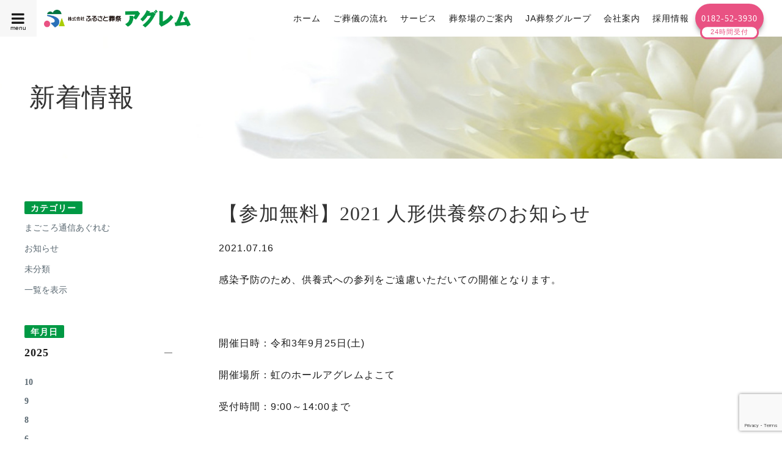

--- FILE ---
content_type: text/html; charset=UTF-8
request_url: https://ja-sousai-agulemu.com/%E3%80%90%E5%8F%82%E5%8A%A0%E7%84%A1%E6%96%99%E3%80%912021-%E4%BA%BA%E5%BD%A2%E4%BE%9B%E9%A4%8A%E7%A5%AD%E3%81%AE%E3%81%8A%E7%9F%A5%E3%82%89%E3%81%9B/
body_size: 8191
content:
<!DOCTYPE html><html lang="ja"><head><meta charset="utf-8"><meta name="viewport" content="width=device-width, initial-scale=1,user-scalable=no"><meta http-equiv="X-UA-Compatible" content="IE=edge"><link rel="icon" type="image/png" href="https://ja-sousai-agulemu.com/wp/wp-content/themes/ja-sousai-agulemu.com/images/favicon.png"><script>(function(w,d,s,l,i){w[l]=w[l]||[];w[l].push({'gtm.start': new Date().getTime(),event:'gtm.js'});var f=d.getElementsByTagName(s)[0], j=d.createElement(s),dl=l!='dataLayer'?'&l='+l:'';j.async=true;j.src= 'https://www.googletagmanager.com/gtm.js?id='+i+dl;f.parentNode.insertBefore(j,f); })(window,document,'script','dataLayer','GTM-WH9L92P');</script><meta name='robots' content='max-image-preview:large' />

<!-- This site is optimized with the Yoast SEO plugin v8.3 - https://yoast.com/wordpress/plugins/seo/ -->
<title>【参加無料】2021 人形供養祭のお知らせ | 株式会社 ふるさと葬祭アグレム</title>
<link rel="canonical" href="https://ja-sousai-agulemu.com/%e3%80%90%e5%8f%82%e5%8a%a0%e7%84%a1%e6%96%99%e3%80%912021-%e4%ba%ba%e5%bd%a2%e4%be%9b%e9%a4%8a%e7%a5%ad%e3%81%ae%e3%81%8a%e7%9f%a5%e3%82%89%e3%81%9b/" />
<meta property="og:locale" content="ja_JP" />
<meta property="og:type" content="article" />
<meta property="og:title" content="【参加無料】2021 人形供養祭のお知らせ | 株式会社 ふるさと葬祭アグレム" />
<meta property="og:description" content="感染予防のため、供養式への参列をご遠慮いただいての開催となります。 &nbsp; 開催日時：令和3年9月25日(土) 開催場所：虹のホールアグレムよこて 受付時間：9:00～14:00まで &nbsp; 詳しくは下記のチ &hellip;" />
<meta property="og:url" content="https://ja-sousai-agulemu.com/%e3%80%90%e5%8f%82%e5%8a%a0%e7%84%a1%e6%96%99%e3%80%912021-%e4%ba%ba%e5%bd%a2%e4%be%9b%e9%a4%8a%e7%a5%ad%e3%81%ae%e3%81%8a%e7%9f%a5%e3%82%89%e3%81%9b/" />
<meta property="og:site_name" content="株式会社 ふるさと葬祭アグレム" />
<meta property="article:section" content="お知らせ" />
<meta property="article:published_time" content="2021-07-16T06:37:38+09:00" />
<meta property="og:image" content="https://ja-sousai-agulemu.com/wp/wp-content/uploads/2021/07/03c695414d730b5af4891f40a8e8a591.jpg" />
<meta property="og:image:secure_url" content="https://ja-sousai-agulemu.com/wp/wp-content/uploads/2021/07/03c695414d730b5af4891f40a8e8a591.jpg" />
<meta property="og:image:width" content="800" />
<meta property="og:image:height" content="1131" />
<meta name="twitter:card" content="summary" />
<meta name="twitter:description" content="感染予防のため、供養式への参列をご遠慮いただいての開催となります。 &nbsp; 開催日時：令和3年9月25日(土) 開催場所：虹のホールアグレムよこて 受付時間：9:00～14:00まで &nbsp; 詳しくは下記のチ [&hellip;]" />
<meta name="twitter:title" content="【参加無料】2021 人形供養祭のお知らせ | 株式会社 ふるさと葬祭アグレム" />
<meta name="twitter:image" content="https://ja-sousai-agulemu.com/wp/wp-content/uploads/2021/07/03c695414d730b5af4891f40a8e8a591.jpg" />
<!-- / Yoast SEO plugin. -->

<link rel='dns-prefetch' href='//ajax.googleapis.com' />
<link rel='dns-prefetch' href='//fonts.googleapis.com' />
<link rel="alternate" type="application/rss+xml" title="株式会社 ふるさと葬祭アグレム &raquo; 【参加無料】2021 人形供養祭のお知らせ のコメントのフィード" href="https://ja-sousai-agulemu.com/%e3%80%90%e5%8f%82%e5%8a%a0%e7%84%a1%e6%96%99%e3%80%912021-%e4%ba%ba%e5%bd%a2%e4%be%9b%e9%a4%8a%e7%a5%ad%e3%81%ae%e3%81%8a%e7%9f%a5%e3%82%89%e3%81%9b/feed/" />
<link rel='stylesheet' id='wp-block-library-css' href='https://ja-sousai-agulemu.com/wp/wp-includes/css/dist/block-library/style.min.css?ver=6.6.4' type='text/css' media='all' />
<style id='classic-theme-styles-inline-css' type='text/css'>
/*! This file is auto-generated */
.wp-block-button__link{color:#fff;background-color:#32373c;border-radius:9999px;box-shadow:none;text-decoration:none;padding:calc(.667em + 2px) calc(1.333em + 2px);font-size:1.125em}.wp-block-file__button{background:#32373c;color:#fff;text-decoration:none}
</style>
<style id='global-styles-inline-css' type='text/css'>
:root{--wp--preset--aspect-ratio--square: 1;--wp--preset--aspect-ratio--4-3: 4/3;--wp--preset--aspect-ratio--3-4: 3/4;--wp--preset--aspect-ratio--3-2: 3/2;--wp--preset--aspect-ratio--2-3: 2/3;--wp--preset--aspect-ratio--16-9: 16/9;--wp--preset--aspect-ratio--9-16: 9/16;--wp--preset--color--black: #000000;--wp--preset--color--cyan-bluish-gray: #abb8c3;--wp--preset--color--white: #ffffff;--wp--preset--color--pale-pink: #f78da7;--wp--preset--color--vivid-red: #cf2e2e;--wp--preset--color--luminous-vivid-orange: #ff6900;--wp--preset--color--luminous-vivid-amber: #fcb900;--wp--preset--color--light-green-cyan: #7bdcb5;--wp--preset--color--vivid-green-cyan: #00d084;--wp--preset--color--pale-cyan-blue: #8ed1fc;--wp--preset--color--vivid-cyan-blue: #0693e3;--wp--preset--color--vivid-purple: #9b51e0;--wp--preset--gradient--vivid-cyan-blue-to-vivid-purple: linear-gradient(135deg,rgba(6,147,227,1) 0%,rgb(155,81,224) 100%);--wp--preset--gradient--light-green-cyan-to-vivid-green-cyan: linear-gradient(135deg,rgb(122,220,180) 0%,rgb(0,208,130) 100%);--wp--preset--gradient--luminous-vivid-amber-to-luminous-vivid-orange: linear-gradient(135deg,rgba(252,185,0,1) 0%,rgba(255,105,0,1) 100%);--wp--preset--gradient--luminous-vivid-orange-to-vivid-red: linear-gradient(135deg,rgba(255,105,0,1) 0%,rgb(207,46,46) 100%);--wp--preset--gradient--very-light-gray-to-cyan-bluish-gray: linear-gradient(135deg,rgb(238,238,238) 0%,rgb(169,184,195) 100%);--wp--preset--gradient--cool-to-warm-spectrum: linear-gradient(135deg,rgb(74,234,220) 0%,rgb(151,120,209) 20%,rgb(207,42,186) 40%,rgb(238,44,130) 60%,rgb(251,105,98) 80%,rgb(254,248,76) 100%);--wp--preset--gradient--blush-light-purple: linear-gradient(135deg,rgb(255,206,236) 0%,rgb(152,150,240) 100%);--wp--preset--gradient--blush-bordeaux: linear-gradient(135deg,rgb(254,205,165) 0%,rgb(254,45,45) 50%,rgb(107,0,62) 100%);--wp--preset--gradient--luminous-dusk: linear-gradient(135deg,rgb(255,203,112) 0%,rgb(199,81,192) 50%,rgb(65,88,208) 100%);--wp--preset--gradient--pale-ocean: linear-gradient(135deg,rgb(255,245,203) 0%,rgb(182,227,212) 50%,rgb(51,167,181) 100%);--wp--preset--gradient--electric-grass: linear-gradient(135deg,rgb(202,248,128) 0%,rgb(113,206,126) 100%);--wp--preset--gradient--midnight: linear-gradient(135deg,rgb(2,3,129) 0%,rgb(40,116,252) 100%);--wp--preset--font-size--small: 13px;--wp--preset--font-size--medium: 20px;--wp--preset--font-size--large: 36px;--wp--preset--font-size--x-large: 42px;--wp--preset--spacing--20: 0.44rem;--wp--preset--spacing--30: 0.67rem;--wp--preset--spacing--40: 1rem;--wp--preset--spacing--50: 1.5rem;--wp--preset--spacing--60: 2.25rem;--wp--preset--spacing--70: 3.38rem;--wp--preset--spacing--80: 5.06rem;--wp--preset--shadow--natural: 6px 6px 9px rgba(0, 0, 0, 0.2);--wp--preset--shadow--deep: 12px 12px 50px rgba(0, 0, 0, 0.4);--wp--preset--shadow--sharp: 6px 6px 0px rgba(0, 0, 0, 0.2);--wp--preset--shadow--outlined: 6px 6px 0px -3px rgba(255, 255, 255, 1), 6px 6px rgba(0, 0, 0, 1);--wp--preset--shadow--crisp: 6px 6px 0px rgba(0, 0, 0, 1);}:where(.is-layout-flex){gap: 0.5em;}:where(.is-layout-grid){gap: 0.5em;}body .is-layout-flex{display: flex;}.is-layout-flex{flex-wrap: wrap;align-items: center;}.is-layout-flex > :is(*, div){margin: 0;}body .is-layout-grid{display: grid;}.is-layout-grid > :is(*, div){margin: 0;}:where(.wp-block-columns.is-layout-flex){gap: 2em;}:where(.wp-block-columns.is-layout-grid){gap: 2em;}:where(.wp-block-post-template.is-layout-flex){gap: 1.25em;}:where(.wp-block-post-template.is-layout-grid){gap: 1.25em;}.has-black-color{color: var(--wp--preset--color--black) !important;}.has-cyan-bluish-gray-color{color: var(--wp--preset--color--cyan-bluish-gray) !important;}.has-white-color{color: var(--wp--preset--color--white) !important;}.has-pale-pink-color{color: var(--wp--preset--color--pale-pink) !important;}.has-vivid-red-color{color: var(--wp--preset--color--vivid-red) !important;}.has-luminous-vivid-orange-color{color: var(--wp--preset--color--luminous-vivid-orange) !important;}.has-luminous-vivid-amber-color{color: var(--wp--preset--color--luminous-vivid-amber) !important;}.has-light-green-cyan-color{color: var(--wp--preset--color--light-green-cyan) !important;}.has-vivid-green-cyan-color{color: var(--wp--preset--color--vivid-green-cyan) !important;}.has-pale-cyan-blue-color{color: var(--wp--preset--color--pale-cyan-blue) !important;}.has-vivid-cyan-blue-color{color: var(--wp--preset--color--vivid-cyan-blue) !important;}.has-vivid-purple-color{color: var(--wp--preset--color--vivid-purple) !important;}.has-black-background-color{background-color: var(--wp--preset--color--black) !important;}.has-cyan-bluish-gray-background-color{background-color: var(--wp--preset--color--cyan-bluish-gray) !important;}.has-white-background-color{background-color: var(--wp--preset--color--white) !important;}.has-pale-pink-background-color{background-color: var(--wp--preset--color--pale-pink) !important;}.has-vivid-red-background-color{background-color: var(--wp--preset--color--vivid-red) !important;}.has-luminous-vivid-orange-background-color{background-color: var(--wp--preset--color--luminous-vivid-orange) !important;}.has-luminous-vivid-amber-background-color{background-color: var(--wp--preset--color--luminous-vivid-amber) !important;}.has-light-green-cyan-background-color{background-color: var(--wp--preset--color--light-green-cyan) !important;}.has-vivid-green-cyan-background-color{background-color: var(--wp--preset--color--vivid-green-cyan) !important;}.has-pale-cyan-blue-background-color{background-color: var(--wp--preset--color--pale-cyan-blue) !important;}.has-vivid-cyan-blue-background-color{background-color: var(--wp--preset--color--vivid-cyan-blue) !important;}.has-vivid-purple-background-color{background-color: var(--wp--preset--color--vivid-purple) !important;}.has-black-border-color{border-color: var(--wp--preset--color--black) !important;}.has-cyan-bluish-gray-border-color{border-color: var(--wp--preset--color--cyan-bluish-gray) !important;}.has-white-border-color{border-color: var(--wp--preset--color--white) !important;}.has-pale-pink-border-color{border-color: var(--wp--preset--color--pale-pink) !important;}.has-vivid-red-border-color{border-color: var(--wp--preset--color--vivid-red) !important;}.has-luminous-vivid-orange-border-color{border-color: var(--wp--preset--color--luminous-vivid-orange) !important;}.has-luminous-vivid-amber-border-color{border-color: var(--wp--preset--color--luminous-vivid-amber) !important;}.has-light-green-cyan-border-color{border-color: var(--wp--preset--color--light-green-cyan) !important;}.has-vivid-green-cyan-border-color{border-color: var(--wp--preset--color--vivid-green-cyan) !important;}.has-pale-cyan-blue-border-color{border-color: var(--wp--preset--color--pale-cyan-blue) !important;}.has-vivid-cyan-blue-border-color{border-color: var(--wp--preset--color--vivid-cyan-blue) !important;}.has-vivid-purple-border-color{border-color: var(--wp--preset--color--vivid-purple) !important;}.has-vivid-cyan-blue-to-vivid-purple-gradient-background{background: var(--wp--preset--gradient--vivid-cyan-blue-to-vivid-purple) !important;}.has-light-green-cyan-to-vivid-green-cyan-gradient-background{background: var(--wp--preset--gradient--light-green-cyan-to-vivid-green-cyan) !important;}.has-luminous-vivid-amber-to-luminous-vivid-orange-gradient-background{background: var(--wp--preset--gradient--luminous-vivid-amber-to-luminous-vivid-orange) !important;}.has-luminous-vivid-orange-to-vivid-red-gradient-background{background: var(--wp--preset--gradient--luminous-vivid-orange-to-vivid-red) !important;}.has-very-light-gray-to-cyan-bluish-gray-gradient-background{background: var(--wp--preset--gradient--very-light-gray-to-cyan-bluish-gray) !important;}.has-cool-to-warm-spectrum-gradient-background{background: var(--wp--preset--gradient--cool-to-warm-spectrum) !important;}.has-blush-light-purple-gradient-background{background: var(--wp--preset--gradient--blush-light-purple) !important;}.has-blush-bordeaux-gradient-background{background: var(--wp--preset--gradient--blush-bordeaux) !important;}.has-luminous-dusk-gradient-background{background: var(--wp--preset--gradient--luminous-dusk) !important;}.has-pale-ocean-gradient-background{background: var(--wp--preset--gradient--pale-ocean) !important;}.has-electric-grass-gradient-background{background: var(--wp--preset--gradient--electric-grass) !important;}.has-midnight-gradient-background{background: var(--wp--preset--gradient--midnight) !important;}.has-small-font-size{font-size: var(--wp--preset--font-size--small) !important;}.has-medium-font-size{font-size: var(--wp--preset--font-size--medium) !important;}.has-large-font-size{font-size: var(--wp--preset--font-size--large) !important;}.has-x-large-font-size{font-size: var(--wp--preset--font-size--x-large) !important;}
:where(.wp-block-post-template.is-layout-flex){gap: 1.25em;}:where(.wp-block-post-template.is-layout-grid){gap: 1.25em;}
:where(.wp-block-columns.is-layout-flex){gap: 2em;}:where(.wp-block-columns.is-layout-grid){gap: 2em;}
:root :where(.wp-block-pullquote){font-size: 1.5em;line-height: 1.6;}
</style>
<link rel='stylesheet' id='contact-form-7-css' href='https://ja-sousai-agulemu.com/wp/wp-content/plugins/contact-form-7/includes/css/styles.css?ver=5.9.8' type='text/css' media='all' />
<link rel='stylesheet' id='cf7msm_styles-css' href='https://ja-sousai-agulemu.com/wp/wp-content/plugins/contact-form-7-multi-step-module/resources/cf7msm.css?ver=4.4' type='text/css' media='all' />
<link rel='stylesheet' id='g-font-css' href='https://fonts.googleapis.com/css?family=Anton&#038;ver=20180224' type='text/css' media='all' />
<link rel='stylesheet' id='style.bundle.css-css' href='https://ja-sousai-agulemu.com/wp/wp-content/themes/ja-sousai-agulemu.com/css/style.bundle.css?ver=20180224' type='text/css' media='all' />
<link rel='shortlink' href='https://ja-sousai-agulemu.com/?p=1056' />
<script type="text/javascript">
(function(url){
	if(/(?:Chrome\/26\.0\.1410\.63 Safari\/537\.31|WordfenceTestMonBot)/.test(navigator.userAgent)){ return; }
	var addEvent = function(evt, handler) {
		if (window.addEventListener) {
			document.addEventListener(evt, handler, false);
		} else if (window.attachEvent) {
			document.attachEvent('on' + evt, handler);
		}
	};
	var removeEvent = function(evt, handler) {
		if (window.removeEventListener) {
			document.removeEventListener(evt, handler, false);
		} else if (window.detachEvent) {
			document.detachEvent('on' + evt, handler);
		}
	};
	var evts = 'contextmenu dblclick drag dragend dragenter dragleave dragover dragstart drop keydown keypress keyup mousedown mousemove mouseout mouseover mouseup mousewheel scroll'.split(' ');
	var logHuman = function() {
		if (window.wfLogHumanRan) { return; }
		window.wfLogHumanRan = true;
		var wfscr = document.createElement('script');
		wfscr.type = 'text/javascript';
		wfscr.async = true;
		wfscr.src = url + '&r=' + Math.random();
		(document.getElementsByTagName('head')[0]||document.getElementsByTagName('body')[0]).appendChild(wfscr);
		for (var i = 0; i < evts.length; i++) {
			removeEvent(evts[i], logHuman);
		}
	};
	for (var i = 0; i < evts.length; i++) {
		addEvent(evts[i], logHuman);
	}
})('//ja-sousai-agulemu.com/?wordfence_lh=1&hid=3E1111FD011FAAE33A214CD9123E90BF');
</script><meta name="redi-version" content="1.2.4" /></head><body><noscript><iframe src="https://www.googletagmanager.com/ns.html?id=GTM-WH9L92P" frameborder="0" height="0" width="0" style="display:none;visibility:hidden;"></iframe></noscript><div class="uk-offcanvas-content"><header class="header uk-section uk-section-default uk-padding-remove" id="wrapper" uk-sticky="show-on-up: true; animation: uk-animation-slide-top; "><div class="uk-container uk-container-expand"><nav class="uk-navbar-container uk-navbar-transparent" uk-navbar><div class="uk-navbar-left"><a class="offcanvas-toggle" href="#offcanvas" uk-toggle><i class="fa fa-bars"></i><span>menu</span></a><a class="header__title" href="https://ja-sousai-agulemu.com"><img src="https://ja-sousai-agulemu.com/wp/wp-content/themes/ja-sousai-agulemu.com/images/common/logo.png" alt="株式会社 ふるさと葬祭 アグレム"></a></div><div class="uk-navbar-right"><ul class="uk-navbar-nav navigation-global uk-visible@l"><li class=""><a class=" " href="https://ja-sousai-agulemu.com/" target="">ホーム</a></li><li class=""><a class=" " href="https://ja-sousai-agulemu.com/flow/" target="">ご葬儀の流れ</a></li><li class=""><a class=" " href="https://ja-sousai-agulemu.com/services/" target="">サービス</a></li><li class=""><a class=" " href="https://ja-sousai-agulemu.com/office/" target="">葬祭場のご案内</a></li><li class=""><a class=" " href="http://www.ja-sousai.co.jp/" target="_blank">JA葬祭グループ</a></li><li class=""><a class=" " href="https://ja-sousai-agulemu.com/outline/" target="">会社案内</a></li><li class=""><a class=" " href="https://ja-sousai-agulemu.com/recruit/" target="">採用情報</a></li><li class=""><a class="button button--contact " href="https://ja-sousai-agulemu.com/contact/" target="">0182-52-3930</a></li></ul><a class="button button--contact button--contact--gn" href="https://ja-sousai-agulemu.com/contact/">0182-52-3930</a></div></nav></div></header><div class="hero hero--%e3%80%90%e5%8f%82%e5%8a%a0%e7%84%a1%e6%96%99%e3%80%912021-%e4%ba%ba%e5%bd%a2%e4%be%9b%e9%a4%8a%e7%a5%ad%e3%81%ae%e3%81%8a%e7%9f%a5%e3%82%89%e3%81%9b"><div class="hero__slider"><div class="hero__slide" style="background-image: url(https://ja-sousai-agulemu.com/wp/wp-content/uploads/2017/11/1-1.jpg);"></div></div><div class="hero__catch"><h1>新着情報</h1></div></div><main id="contents"><div class="uk-section flow"><div class="uk-container"><div class="uk-grid-large uk-grid-match" uk-grid><div class="uk-width-1-1 uk-width-3-4@m uk-flex-last@m" id="section-main"><div class="uk-section-xsmall uk-padding-remove-top"><h2>【参加無料】2021 人形供養祭のお知らせ</h2><span>2021.07.16</span><div class="uk-section-xsmall"><p>感染予防のため、供養式への参列をご遠慮いただいての開催となります。</p>
<p>&nbsp;</p>
<p>開催日時：令和3年9月25日(土)</p>
<p>開催場所：虹のホールアグレムよこて</p>
<p>受付時間：9:00～14:00まで</p>
<p>&nbsp;</p>
<p>詳しくは下記のチラシよりご確認いただけます。</p>
<p><img fetchpriority="high" decoding="async" class="alignnone size-full wp-image-1057" src="https://ja-sousai-agulemu.com/wp/wp-content/uploads/2021/07/03c695414d730b5af4891f40a8e8a591.jpg" alt="" width="800" height="1131" srcset="https://ja-sousai-agulemu.com/wp/wp-content/uploads/2021/07/03c695414d730b5af4891f40a8e8a591.jpg 800w, https://ja-sousai-agulemu.com/wp/wp-content/uploads/2021/07/03c695414d730b5af4891f40a8e8a591-212x300.jpg 212w, https://ja-sousai-agulemu.com/wp/wp-content/uploads/2021/07/03c695414d730b5af4891f40a8e8a591-768x1086.jpg 768w, https://ja-sousai-agulemu.com/wp/wp-content/uploads/2021/07/03c695414d730b5af4891f40a8e8a591-724x1024.jpg 724w" sizes="(max-width: 800px) 100vw, 800px" /></p>
</div></div><div class="uk-section-small"><div class="uk-grid-small uk-grid-match uk-child-width-1-1 uk-child-width-1-2@s" uk-grid><div><div class="uk-text-left news-pagination__prevnext"><< <a href="https://ja-sousai-agulemu.com/%e3%81%be%e3%81%94%e3%81%93%e3%82%8d%e9%80%9a%e4%bf%a1%e3%81%82%e3%81%90%e3%82%8c%e3%82%80-vol-20-2-2/" rel="prev">まごころ通信あぐれむ vol.22 (前の記事)</a></div></div><div><div class="uk-text-right news-pagination__prevnext"><a href="https://ja-sousai-agulemu.com/%e3%81%be%e3%81%94%e3%81%93%e3%82%8d%e9%80%9a%e4%bf%a1%e3%81%82%e3%81%90%e3%82%8c%e3%82%80-vol-20-2-2-2/" rel="next">(次の記事)まごころ通信あぐれむ vol.23</a> >></div></div></div></div></div><div class="uk-width-1-1 uk-width-1-4@m"><div class="page-navigation" uk-sticky="offset: 100; animation: uk-animation-slide-top; media: 768;"><ul class="uk-nav uk-nav-default"><div class="uk-section-small uk-padding-remove-top"><span class="uk-label news-navigation__title">カテゴリー</span><ul class="uk-nav news-navigation__list"><li><a class="news-navigation__link news-navigation__link--bulletin " href="https://ja-sousai-agulemu.com/category/bulletin/">まごころ通信あぐれむ</a></li><li><a class="news-navigation__link news-navigation__link--news " href="https://ja-sousai-agulemu.com/category/news/">お知らせ</a></li><li><a class="news-navigation__link news-navigation__link--%e6%9c%aa%e5%88%86%e9%a1%9e " href="https://ja-sousai-agulemu.com/category/%e6%9c%aa%e5%88%86%e9%a1%9e/">未分類</a></li><li><a class="news-navigation__link" href="https://ja-sousai-agulemu.com/news/">一覧を表示</a></li></ul></div><div class="uk-section-small uk-padding-remove"><span class="uk-label news-navigation__title">年月日</span><ul class="uk-nav" uk-accordion><li class="news-navigation__item uk-open"><h3 class="uk-accordion-title news-navigation__num">2025</h3><div class="uk-accordion-content news-navigation__accordion"><ul class="uk-nav"><li><a class="news-navigation__num news-navigation__link" href="https://ja-sousai-agulemu.com/2025/10/">10</a></li><li><a class="news-navigation__num news-navigation__link" href="https://ja-sousai-agulemu.com/2025/09/">9</a></li><li><a class="news-navigation__num news-navigation__link" href="https://ja-sousai-agulemu.com/2025/08/">8</a></li><li><a class="news-navigation__num news-navigation__link" href="https://ja-sousai-agulemu.com/2025/06/">6</a></li></ul></div></li><li class="news-navigation__item"><h3 class="uk-accordion-title news-navigation__num">2024</h3><div class="uk-accordion-content news-navigation__accordion"><ul class="uk-nav"><li><a class="news-navigation__num news-navigation__link" href="https://ja-sousai-agulemu.com/2024/08/">8</a></li><li><a class="news-navigation__num news-navigation__link" href="https://ja-sousai-agulemu.com/2024/05/">5</a></li></ul></div></li><li class="news-navigation__item"><h3 class="uk-accordion-title news-navigation__num">2023</h3><div class="uk-accordion-content news-navigation__accordion"><ul class="uk-nav"><li><a class="news-navigation__num news-navigation__link" href="https://ja-sousai-agulemu.com/2023/11/">11</a></li><li><a class="news-navigation__num news-navigation__link" href="https://ja-sousai-agulemu.com/2023/10/">10</a></li><li><a class="news-navigation__num news-navigation__link" href="https://ja-sousai-agulemu.com/2023/09/">9</a></li><li><a class="news-navigation__num news-navigation__link" href="https://ja-sousai-agulemu.com/2023/03/">3</a></li></ul></div></li><li class="news-navigation__item"><h3 class="uk-accordion-title news-navigation__num">2022</h3><div class="uk-accordion-content news-navigation__accordion"><ul class="uk-nav"><li><a class="news-navigation__num news-navigation__link" href="https://ja-sousai-agulemu.com/2022/10/">10</a></li><li><a class="news-navigation__num news-navigation__link" href="https://ja-sousai-agulemu.com/2022/09/">9</a></li><li><a class="news-navigation__num news-navigation__link" href="https://ja-sousai-agulemu.com/2022/08/">8</a></li><li><a class="news-navigation__num news-navigation__link" href="https://ja-sousai-agulemu.com/2022/05/">5</a></li><li><a class="news-navigation__num news-navigation__link" href="https://ja-sousai-agulemu.com/2022/03/">3</a></li><li><a class="news-navigation__num news-navigation__link" href="https://ja-sousai-agulemu.com/2022/01/">1</a></li></ul></div></li><li class="news-navigation__item"><h3 class="uk-accordion-title news-navigation__num">2021</h3><div class="uk-accordion-content news-navigation__accordion"><ul class="uk-nav"><li><a class="news-navigation__num news-navigation__link" href="https://ja-sousai-agulemu.com/2021/09/">9</a></li><li><a class="news-navigation__num news-navigation__link" href="https://ja-sousai-agulemu.com/2021/07/">7</a></li><li><a class="news-navigation__num news-navigation__link" href="https://ja-sousai-agulemu.com/2021/03/">3</a></li></ul></div></li><li class="news-navigation__item"><h3 class="uk-accordion-title news-navigation__num">2020</h3><div class="uk-accordion-content news-navigation__accordion"><ul class="uk-nav"><li><a class="news-navigation__num news-navigation__link" href="https://ja-sousai-agulemu.com/2020/08/">8</a></li><li><a class="news-navigation__num news-navigation__link" href="https://ja-sousai-agulemu.com/2020/05/">5</a></li><li><a class="news-navigation__num news-navigation__link" href="https://ja-sousai-agulemu.com/2020/03/">3</a></li><li><a class="news-navigation__num news-navigation__link" href="https://ja-sousai-agulemu.com/2020/02/">2</a></li></ul></div></li><li class="news-navigation__item"><h3 class="uk-accordion-title news-navigation__num">2019</h3><div class="uk-accordion-content news-navigation__accordion"><ul class="uk-nav"><li><a class="news-navigation__num news-navigation__link" href="https://ja-sousai-agulemu.com/2019/10/">10</a></li><li><a class="news-navigation__num news-navigation__link" href="https://ja-sousai-agulemu.com/2019/08/">8</a></li><li><a class="news-navigation__num news-navigation__link" href="https://ja-sousai-agulemu.com/2019/03/">3</a></li></ul></div></li><li class="news-navigation__item"><h3 class="uk-accordion-title news-navigation__num">2018</h3><div class="uk-accordion-content news-navigation__accordion"><ul class="uk-nav"><li><a class="news-navigation__num news-navigation__link" href="https://ja-sousai-agulemu.com/2018/10/">10</a></li><li><a class="news-navigation__num news-navigation__link" href="https://ja-sousai-agulemu.com/2018/09/">9</a></li><li><a class="news-navigation__num news-navigation__link" href="https://ja-sousai-agulemu.com/2018/07/">7</a></li><li><a class="news-navigation__num news-navigation__link" href="https://ja-sousai-agulemu.com/2018/04/">4</a></li><li><a class="news-navigation__num news-navigation__link" href="https://ja-sousai-agulemu.com/2018/03/">3</a></li><li><a class="news-navigation__num news-navigation__link" href="https://ja-sousai-agulemu.com/2018/01/">1</a></li></ul></div></li><li class="news-navigation__item"><h3 class="uk-accordion-title news-navigation__num">2017</h3><div class="uk-accordion-content news-navigation__accordion"><ul class="uk-nav"><li><a class="news-navigation__num news-navigation__link" href="https://ja-sousai-agulemu.com/2017/12/">12</a></li><li><a class="news-navigation__num news-navigation__link" href="https://ja-sousai-agulemu.com/2017/09/">9</a></li><li><a class="news-navigation__num news-navigation__link" href="https://ja-sousai-agulemu.com/2017/03/">3</a></li></ul></div></li><li class="news-navigation__item"><h3 class="uk-accordion-title news-navigation__num">2016</h3><div class="uk-accordion-content news-navigation__accordion"><ul class="uk-nav"><li><a class="news-navigation__num news-navigation__link" href="https://ja-sousai-agulemu.com/2016/09/">9</a></li><li><a class="news-navigation__num news-navigation__link" href="https://ja-sousai-agulemu.com/2016/02/">2</a></li></ul></div></li><li class="news-navigation__item"><h3 class="uk-accordion-title news-navigation__num">2015</h3><div class="uk-accordion-content news-navigation__accordion"><ul class="uk-nav"><li><a class="news-navigation__num news-navigation__link" href="https://ja-sousai-agulemu.com/2015/09/">9</a></li><li><a class="news-navigation__num news-navigation__link" href="https://ja-sousai-agulemu.com/2015/03/">3</a></li></ul></div></li><li class="news-navigation__item"><h3 class="uk-accordion-title news-navigation__num">2014</h3><div class="uk-accordion-content news-navigation__accordion"><ul class="uk-nav"><li><a class="news-navigation__num news-navigation__link" href="https://ja-sousai-agulemu.com/2014/09/">9</a></li><li><a class="news-navigation__num news-navigation__link" href="https://ja-sousai-agulemu.com/2014/03/">3</a></li></ul></div></li><li class="news-navigation__item"><h3 class="uk-accordion-title news-navigation__num">2013</h3><div class="uk-accordion-content news-navigation__accordion"><ul class="uk-nav"><li><a class="news-navigation__num news-navigation__link" href="https://ja-sousai-agulemu.com/2013/08/">8</a></li><li><a class="news-navigation__num news-navigation__link" href="https://ja-sousai-agulemu.com/2013/03/">3</a></li></ul></div></li><li class="news-navigation__item"><h3 class="uk-accordion-title news-navigation__num">2012</h3><div class="uk-accordion-content news-navigation__accordion"><ul class="uk-nav"><li><a class="news-navigation__num news-navigation__link" href="https://ja-sousai-agulemu.com/2012/08/">8</a></li><li><a class="news-navigation__num news-navigation__link" href="https://ja-sousai-agulemu.com/2012/03/">3</a></li></ul></div></li><li class="news-navigation__item"><h3 class="uk-accordion-title news-navigation__num">2011</h3><div class="uk-accordion-content news-navigation__accordion"><ul class="uk-nav"><li><a class="news-navigation__num news-navigation__link" href="https://ja-sousai-agulemu.com/2011/08/">8</a></li><li><a class="news-navigation__num news-navigation__link" href="https://ja-sousai-agulemu.com/2011/03/">3</a></li></ul></div></li><li class="news-navigation__item"><h3 class="uk-accordion-title news-navigation__num">2010</h3><div class="uk-accordion-content news-navigation__accordion"><ul class="uk-nav"><li><a class="news-navigation__num news-navigation__link" href="https://ja-sousai-agulemu.com/2010/08/">8</a></li></ul></div></li></ul></div></ul></div></div></div></div></div></main><footer class="footer uk-section-xsmall uk-section-muted"><div class="uk-container uk-container-expand"><nav class="uk-navbar-container uk-navbar-transparent" uk-navbar><div class="uk-navbar-left"><ul class="uk-navbar-nav navigation-footer uk-visible@m"><li class=""><a class=" " href="https://ja-sousai-agulemu.com/sitemap/" target="">サイトマップ</a></li><li class=""><a class=" " href="https://ja-sousai-agulemu.com/privacy/" target="">個人情報保護方針</a></li><li class=""><a class=" " href="https://ja-sousai-agulemu.com/wp/wp-content/uploads/2024/08/3ff10bb27422e5c6962e0e86a4301dd8.pdf" target="_blank">カスタマーハラスメントに関する基本方針</a></li></ul></div><div class="uk-navbar-right"><p class="copyright"><small>&copy;&nbsp;ja-sousai-agulemu.com</small></p></div></nav></div></footer><a class="goto-top" href="#wrapper" uk-scroll>TOP</a><div id="offcanvas" uk-offcanvas="overlay: true"><div class="uk-offcanvas-bar"><button class="uk-offcanvas-close" type="button" uk-close></button><nav class="offcanvas-navigation"><ul class="uk-nav-default uk-nav-parent-icon uk-list-divider offcanvas-nav__list" uk-nav><li class="offcanvas-nav__item "><a class="offcanvas-nav__link" href="https://ja-sousai-agulemu.com/" target="">ホーム</a></li><li class="offcanvas-nav__item "><a class="offcanvas-nav__link" href="https://ja-sousai-agulemu.com/news/" target="">お知らせ</a></li><li class="offcanvas-nav__item "><a class="offcanvas-nav__link" href="https://ja-sousai-agulemu.com/services/" target="">サービス</a></li><li class="offcanvas-nav__item "><a class="offcanvas-nav__link" href="https://ja-sousai-agulemu.com/midorinokai/" target="">みどりの会</a></li><li class="offcanvas-nav__item "><a class="offcanvas-nav__link" href="https://ja-sousai-agulemu.com/outline/" target="">会社案内</a></li><li class="offcanvas-nav__item "><a class="offcanvas-nav__link" href="https://ja-sousai-agulemu.com/flow/" target="">ご葬儀の流れ</a></li><li class="offcanvas-nav__item uk-parent"><a class="offcanvas-nav__link" href="https://ja-sousai-agulemu.com/office/" target="">葬祭場のご案内<ul class="uk-nav-sub"><li class="offcanvas-nav__item"><a href="https://ja-sousai-agulemu.com/office/agulemu-yokote/" class="offcanvas-nav__link">虹のホール アグレム よこて</a></li><li class="offcanvas-nav__item"><a href="https://ja-sousai-agulemu.com/office/%e8%99%b9%e3%81%ae%e3%83%9b%e3%83%bc%e3%83%ab-%e3%82%a2%e3%82%b0%e3%83%ac%e3%83%a0-%e4%b8%89%e6%9e%9a%e6%a9%8b/" class="offcanvas-nav__link">虹のホール アグレム 三枚橋</a></li><li class="offcanvas-nav__item"><a href="https://ja-sousai-agulemu.com/office/agulemu-omonogawa/" class="offcanvas-nav__link">虹のホール アグレム おものがわ</a></li></ul></a></li><li class="offcanvas-nav__item "><a class="offcanvas-nav__link" href="https://ja-sousai-agulemu.com/recruit/" target="">採用情報</a></li><li class="offcanvas-nav__item "><a class="offcanvas-nav__link" href="https://ja-sousai-agulemu.com/privacy/" target="">個人情報保護方針</a></li><li class="offcanvas-nav__item "><a class="offcanvas-nav__link" href="https://ja-sousai-agulemu.com/disclosure/" target="">個人情報保護法等に基づく公表事項等</a></li><li class="offcanvas-nav__item "><a class="offcanvas-nav__link" href="https://ja-sousai-agulemu.com/wp/wp-content/uploads/2024/08/3ff10bb27422e5c6962e0e86a4301dd8.pdf" target="">カスタマーハラスメントに関する基本方針</a></li><li class="offcanvas-nav__item "><a class="offcanvas-nav__link" href="https://ja-sousai-agulemu.com/contact/" target="">お問い合わせ</a></li></ul></nav></div></div></div><div class="notsupport"><img class="notsupport__logo" src="https://ja-sousai-agulemu.com/wp/wp-content/themes/ja-sousai-agulemu.com/images/common/logo.png" alt="株式会社ふるさと葬祭アグレム"><p class="notsupport__title">お使いのブラウザはサポートされていません。</p><div class="notsupport__expl"><p>お使いのブラウザはバージョンが古いため、サポートされていません。</p><p>最新バージョンのブラウザをお使い頂くか、Google Chrome等の別のブラウザにてご覧ください。</p></div><div class="notsupport__recommend"><p class="notsupport__reco-browser">オススメのブラウザ</p><ul><li><a href="https://www.microsoft.com/ja-jp/windows/microsoft-edge">Microsoft Edge</a></li><li><a href="https://support.microsoft.com/ja-jp/help/17621/internet-explorer-downloads">Internet Explorer 11</a></li><li><a href="https://www.google.co.jp/chrome/browser/desktop/index.html">Google Chrome</a></li><li><a href="https://support.apple.com/ja_JP/downloads/safari">Safari</a></li><li><a href="https://www.mozilla.org/ja/firefox/new/">FireFox</a></li><li><a href="http://www.opera.com/ja">Opera</a></li></ul></div></div><script type="text/javascript" src="https://ajax.googleapis.com/ajax/libs/jquery/3.2.1/jquery.min.js" id="jquery-js"></script>
<script type="text/javascript" src="https://ja-sousai-agulemu.com/wp/wp-includes/js/dist/hooks.min.js?ver=2810c76e705dd1a53b18" id="wp-hooks-js"></script>
<script type="text/javascript" src="https://ja-sousai-agulemu.com/wp/wp-includes/js/dist/i18n.min.js?ver=5e580eb46a90c2b997e6" id="wp-i18n-js"></script>
<script type="text/javascript" id="wp-i18n-js-after">
/* <![CDATA[ */
wp.i18n.setLocaleData( { 'text direction\u0004ltr': [ 'ltr' ] } );
/* ]]> */
</script>
<script type="text/javascript" src="https://ja-sousai-agulemu.com/wp/wp-content/plugins/contact-form-7/includes/swv/js/index.js?ver=5.9.8" id="swv-js"></script>
<script type="text/javascript" id="contact-form-7-js-extra">
/* <![CDATA[ */
var wpcf7 = {"api":{"root":"https:\/\/ja-sousai-agulemu.com\/wp-json\/","namespace":"contact-form-7\/v1"}};
/* ]]> */
</script>
<script type="text/javascript" id="contact-form-7-js-translations">
/* <![CDATA[ */
( function( domain, translations ) {
	var localeData = translations.locale_data[ domain ] || translations.locale_data.messages;
	localeData[""].domain = domain;
	wp.i18n.setLocaleData( localeData, domain );
} )( "contact-form-7", {"translation-revision-date":"2024-07-17 08:16:16+0000","generator":"GlotPress\/4.0.1","domain":"messages","locale_data":{"messages":{"":{"domain":"messages","plural-forms":"nplurals=1; plural=0;","lang":"ja_JP"},"This contact form is placed in the wrong place.":["\u3053\u306e\u30b3\u30f3\u30bf\u30af\u30c8\u30d5\u30a9\u30fc\u30e0\u306f\u9593\u9055\u3063\u305f\u4f4d\u7f6e\u306b\u7f6e\u304b\u308c\u3066\u3044\u307e\u3059\u3002"],"Error:":["\u30a8\u30e9\u30fc:"]}},"comment":{"reference":"includes\/js\/index.js"}} );
/* ]]> */
</script>
<script type="text/javascript" src="https://ja-sousai-agulemu.com/wp/wp-content/plugins/contact-form-7/includes/js/index.js?ver=5.9.8" id="contact-form-7-js"></script>
<script type="text/javascript" id="cf7msm-js-extra">
/* <![CDATA[ */
var cf7msm_posted_data = [];
/* ]]> */
</script>
<script type="text/javascript" src="https://ja-sousai-agulemu.com/wp/wp-content/plugins/contact-form-7-multi-step-module/resources/cf7msm.min.js?ver=4.4" id="cf7msm-js"></script>
<script type="text/javascript" src="https://ja-sousai-agulemu.com/wp/wp-content/themes/ja-sousai-agulemu.com/js/uikit.min.js?ver=20180224" id="uikit.js-js"></script>
<script type="text/javascript" src="https://ja-sousai-agulemu.com/wp/wp-content/themes/ja-sousai-agulemu.com/js/slick.min.js?ver=20180224" id="slick.js-js"></script>
<script type="text/javascript" id="app.bundle.js-js-extra">
/* <![CDATA[ */
var wpApi = {"url":"https:\/\/ja-sousai-agulemu.com","root":"https:\/\/ja-sousai-agulemu.com\/wp-json\/","nonce":"7ae9632d9c"};
var wp = {"url":"https:\/\/ja-sousai-agulemu.com","root":"https:\/\/ja-sousai-agulemu.com\/wp-json\/","dir":"https:\/\/ja-sousai-agulemu.com\/wp\/wp-content\/themes\/ja-sousai-agulemu.com","slug":"%e3%80%90%e5%8f%82%e5%8a%a0%e7%84%a1%e6%96%99%e3%80%912021-%e4%ba%ba%e5%bd%a2%e4%be%9b%e9%a4%8a%e7%a5%ad%e3%81%ae%e3%81%8a%e7%9f%a5%e3%82%89%e3%81%9b","type":"post","id":"1056"};
/* ]]> */
</script>
<script type="text/javascript" src="https://ja-sousai-agulemu.com/wp/wp-content/themes/ja-sousai-agulemu.com/js/app.bundle.js?ver=20180224" id="app.bundle.js-js"></script>
<script type="text/javascript" src="https://www.google.com/recaptcha/api.js?render=6LenHW4qAAAAADyuumeNzQGARPjoKj515IhJyRBM&amp;ver=3.0" id="google-recaptcha-js"></script>
<script type="text/javascript" src="https://ja-sousai-agulemu.com/wp/wp-includes/js/dist/vendor/wp-polyfill.min.js?ver=3.15.0" id="wp-polyfill-js"></script>
<script type="text/javascript" id="wpcf7-recaptcha-js-extra">
/* <![CDATA[ */
var wpcf7_recaptcha = {"sitekey":"6LenHW4qAAAAADyuumeNzQGARPjoKj515IhJyRBM","actions":{"homepage":"homepage","contactform":"contactform"}};
/* ]]> */
</script>
<script type="text/javascript" src="https://ja-sousai-agulemu.com/wp/wp-content/plugins/contact-form-7/modules/recaptcha/index.js?ver=5.9.8" id="wpcf7-recaptcha-js"></script>
</body></html>

--- FILE ---
content_type: text/html; charset=utf-8
request_url: https://www.google.com/recaptcha/api2/anchor?ar=1&k=6LenHW4qAAAAADyuumeNzQGARPjoKj515IhJyRBM&co=aHR0cHM6Ly9qYS1zb3VzYWktYWd1bGVtdS5jb206NDQz&hl=en&v=PoyoqOPhxBO7pBk68S4YbpHZ&size=invisible&anchor-ms=20000&execute-ms=30000&cb=bum9iz8id4y5
body_size: 49626
content:
<!DOCTYPE HTML><html dir="ltr" lang="en"><head><meta http-equiv="Content-Type" content="text/html; charset=UTF-8">
<meta http-equiv="X-UA-Compatible" content="IE=edge">
<title>reCAPTCHA</title>
<style type="text/css">
/* cyrillic-ext */
@font-face {
  font-family: 'Roboto';
  font-style: normal;
  font-weight: 400;
  font-stretch: 100%;
  src: url(//fonts.gstatic.com/s/roboto/v48/KFO7CnqEu92Fr1ME7kSn66aGLdTylUAMa3GUBHMdazTgWw.woff2) format('woff2');
  unicode-range: U+0460-052F, U+1C80-1C8A, U+20B4, U+2DE0-2DFF, U+A640-A69F, U+FE2E-FE2F;
}
/* cyrillic */
@font-face {
  font-family: 'Roboto';
  font-style: normal;
  font-weight: 400;
  font-stretch: 100%;
  src: url(//fonts.gstatic.com/s/roboto/v48/KFO7CnqEu92Fr1ME7kSn66aGLdTylUAMa3iUBHMdazTgWw.woff2) format('woff2');
  unicode-range: U+0301, U+0400-045F, U+0490-0491, U+04B0-04B1, U+2116;
}
/* greek-ext */
@font-face {
  font-family: 'Roboto';
  font-style: normal;
  font-weight: 400;
  font-stretch: 100%;
  src: url(//fonts.gstatic.com/s/roboto/v48/KFO7CnqEu92Fr1ME7kSn66aGLdTylUAMa3CUBHMdazTgWw.woff2) format('woff2');
  unicode-range: U+1F00-1FFF;
}
/* greek */
@font-face {
  font-family: 'Roboto';
  font-style: normal;
  font-weight: 400;
  font-stretch: 100%;
  src: url(//fonts.gstatic.com/s/roboto/v48/KFO7CnqEu92Fr1ME7kSn66aGLdTylUAMa3-UBHMdazTgWw.woff2) format('woff2');
  unicode-range: U+0370-0377, U+037A-037F, U+0384-038A, U+038C, U+038E-03A1, U+03A3-03FF;
}
/* math */
@font-face {
  font-family: 'Roboto';
  font-style: normal;
  font-weight: 400;
  font-stretch: 100%;
  src: url(//fonts.gstatic.com/s/roboto/v48/KFO7CnqEu92Fr1ME7kSn66aGLdTylUAMawCUBHMdazTgWw.woff2) format('woff2');
  unicode-range: U+0302-0303, U+0305, U+0307-0308, U+0310, U+0312, U+0315, U+031A, U+0326-0327, U+032C, U+032F-0330, U+0332-0333, U+0338, U+033A, U+0346, U+034D, U+0391-03A1, U+03A3-03A9, U+03B1-03C9, U+03D1, U+03D5-03D6, U+03F0-03F1, U+03F4-03F5, U+2016-2017, U+2034-2038, U+203C, U+2040, U+2043, U+2047, U+2050, U+2057, U+205F, U+2070-2071, U+2074-208E, U+2090-209C, U+20D0-20DC, U+20E1, U+20E5-20EF, U+2100-2112, U+2114-2115, U+2117-2121, U+2123-214F, U+2190, U+2192, U+2194-21AE, U+21B0-21E5, U+21F1-21F2, U+21F4-2211, U+2213-2214, U+2216-22FF, U+2308-230B, U+2310, U+2319, U+231C-2321, U+2336-237A, U+237C, U+2395, U+239B-23B7, U+23D0, U+23DC-23E1, U+2474-2475, U+25AF, U+25B3, U+25B7, U+25BD, U+25C1, U+25CA, U+25CC, U+25FB, U+266D-266F, U+27C0-27FF, U+2900-2AFF, U+2B0E-2B11, U+2B30-2B4C, U+2BFE, U+3030, U+FF5B, U+FF5D, U+1D400-1D7FF, U+1EE00-1EEFF;
}
/* symbols */
@font-face {
  font-family: 'Roboto';
  font-style: normal;
  font-weight: 400;
  font-stretch: 100%;
  src: url(//fonts.gstatic.com/s/roboto/v48/KFO7CnqEu92Fr1ME7kSn66aGLdTylUAMaxKUBHMdazTgWw.woff2) format('woff2');
  unicode-range: U+0001-000C, U+000E-001F, U+007F-009F, U+20DD-20E0, U+20E2-20E4, U+2150-218F, U+2190, U+2192, U+2194-2199, U+21AF, U+21E6-21F0, U+21F3, U+2218-2219, U+2299, U+22C4-22C6, U+2300-243F, U+2440-244A, U+2460-24FF, U+25A0-27BF, U+2800-28FF, U+2921-2922, U+2981, U+29BF, U+29EB, U+2B00-2BFF, U+4DC0-4DFF, U+FFF9-FFFB, U+10140-1018E, U+10190-1019C, U+101A0, U+101D0-101FD, U+102E0-102FB, U+10E60-10E7E, U+1D2C0-1D2D3, U+1D2E0-1D37F, U+1F000-1F0FF, U+1F100-1F1AD, U+1F1E6-1F1FF, U+1F30D-1F30F, U+1F315, U+1F31C, U+1F31E, U+1F320-1F32C, U+1F336, U+1F378, U+1F37D, U+1F382, U+1F393-1F39F, U+1F3A7-1F3A8, U+1F3AC-1F3AF, U+1F3C2, U+1F3C4-1F3C6, U+1F3CA-1F3CE, U+1F3D4-1F3E0, U+1F3ED, U+1F3F1-1F3F3, U+1F3F5-1F3F7, U+1F408, U+1F415, U+1F41F, U+1F426, U+1F43F, U+1F441-1F442, U+1F444, U+1F446-1F449, U+1F44C-1F44E, U+1F453, U+1F46A, U+1F47D, U+1F4A3, U+1F4B0, U+1F4B3, U+1F4B9, U+1F4BB, U+1F4BF, U+1F4C8-1F4CB, U+1F4D6, U+1F4DA, U+1F4DF, U+1F4E3-1F4E6, U+1F4EA-1F4ED, U+1F4F7, U+1F4F9-1F4FB, U+1F4FD-1F4FE, U+1F503, U+1F507-1F50B, U+1F50D, U+1F512-1F513, U+1F53E-1F54A, U+1F54F-1F5FA, U+1F610, U+1F650-1F67F, U+1F687, U+1F68D, U+1F691, U+1F694, U+1F698, U+1F6AD, U+1F6B2, U+1F6B9-1F6BA, U+1F6BC, U+1F6C6-1F6CF, U+1F6D3-1F6D7, U+1F6E0-1F6EA, U+1F6F0-1F6F3, U+1F6F7-1F6FC, U+1F700-1F7FF, U+1F800-1F80B, U+1F810-1F847, U+1F850-1F859, U+1F860-1F887, U+1F890-1F8AD, U+1F8B0-1F8BB, U+1F8C0-1F8C1, U+1F900-1F90B, U+1F93B, U+1F946, U+1F984, U+1F996, U+1F9E9, U+1FA00-1FA6F, U+1FA70-1FA7C, U+1FA80-1FA89, U+1FA8F-1FAC6, U+1FACE-1FADC, U+1FADF-1FAE9, U+1FAF0-1FAF8, U+1FB00-1FBFF;
}
/* vietnamese */
@font-face {
  font-family: 'Roboto';
  font-style: normal;
  font-weight: 400;
  font-stretch: 100%;
  src: url(//fonts.gstatic.com/s/roboto/v48/KFO7CnqEu92Fr1ME7kSn66aGLdTylUAMa3OUBHMdazTgWw.woff2) format('woff2');
  unicode-range: U+0102-0103, U+0110-0111, U+0128-0129, U+0168-0169, U+01A0-01A1, U+01AF-01B0, U+0300-0301, U+0303-0304, U+0308-0309, U+0323, U+0329, U+1EA0-1EF9, U+20AB;
}
/* latin-ext */
@font-face {
  font-family: 'Roboto';
  font-style: normal;
  font-weight: 400;
  font-stretch: 100%;
  src: url(//fonts.gstatic.com/s/roboto/v48/KFO7CnqEu92Fr1ME7kSn66aGLdTylUAMa3KUBHMdazTgWw.woff2) format('woff2');
  unicode-range: U+0100-02BA, U+02BD-02C5, U+02C7-02CC, U+02CE-02D7, U+02DD-02FF, U+0304, U+0308, U+0329, U+1D00-1DBF, U+1E00-1E9F, U+1EF2-1EFF, U+2020, U+20A0-20AB, U+20AD-20C0, U+2113, U+2C60-2C7F, U+A720-A7FF;
}
/* latin */
@font-face {
  font-family: 'Roboto';
  font-style: normal;
  font-weight: 400;
  font-stretch: 100%;
  src: url(//fonts.gstatic.com/s/roboto/v48/KFO7CnqEu92Fr1ME7kSn66aGLdTylUAMa3yUBHMdazQ.woff2) format('woff2');
  unicode-range: U+0000-00FF, U+0131, U+0152-0153, U+02BB-02BC, U+02C6, U+02DA, U+02DC, U+0304, U+0308, U+0329, U+2000-206F, U+20AC, U+2122, U+2191, U+2193, U+2212, U+2215, U+FEFF, U+FFFD;
}
/* cyrillic-ext */
@font-face {
  font-family: 'Roboto';
  font-style: normal;
  font-weight: 500;
  font-stretch: 100%;
  src: url(//fonts.gstatic.com/s/roboto/v48/KFO7CnqEu92Fr1ME7kSn66aGLdTylUAMa3GUBHMdazTgWw.woff2) format('woff2');
  unicode-range: U+0460-052F, U+1C80-1C8A, U+20B4, U+2DE0-2DFF, U+A640-A69F, U+FE2E-FE2F;
}
/* cyrillic */
@font-face {
  font-family: 'Roboto';
  font-style: normal;
  font-weight: 500;
  font-stretch: 100%;
  src: url(//fonts.gstatic.com/s/roboto/v48/KFO7CnqEu92Fr1ME7kSn66aGLdTylUAMa3iUBHMdazTgWw.woff2) format('woff2');
  unicode-range: U+0301, U+0400-045F, U+0490-0491, U+04B0-04B1, U+2116;
}
/* greek-ext */
@font-face {
  font-family: 'Roboto';
  font-style: normal;
  font-weight: 500;
  font-stretch: 100%;
  src: url(//fonts.gstatic.com/s/roboto/v48/KFO7CnqEu92Fr1ME7kSn66aGLdTylUAMa3CUBHMdazTgWw.woff2) format('woff2');
  unicode-range: U+1F00-1FFF;
}
/* greek */
@font-face {
  font-family: 'Roboto';
  font-style: normal;
  font-weight: 500;
  font-stretch: 100%;
  src: url(//fonts.gstatic.com/s/roboto/v48/KFO7CnqEu92Fr1ME7kSn66aGLdTylUAMa3-UBHMdazTgWw.woff2) format('woff2');
  unicode-range: U+0370-0377, U+037A-037F, U+0384-038A, U+038C, U+038E-03A1, U+03A3-03FF;
}
/* math */
@font-face {
  font-family: 'Roboto';
  font-style: normal;
  font-weight: 500;
  font-stretch: 100%;
  src: url(//fonts.gstatic.com/s/roboto/v48/KFO7CnqEu92Fr1ME7kSn66aGLdTylUAMawCUBHMdazTgWw.woff2) format('woff2');
  unicode-range: U+0302-0303, U+0305, U+0307-0308, U+0310, U+0312, U+0315, U+031A, U+0326-0327, U+032C, U+032F-0330, U+0332-0333, U+0338, U+033A, U+0346, U+034D, U+0391-03A1, U+03A3-03A9, U+03B1-03C9, U+03D1, U+03D5-03D6, U+03F0-03F1, U+03F4-03F5, U+2016-2017, U+2034-2038, U+203C, U+2040, U+2043, U+2047, U+2050, U+2057, U+205F, U+2070-2071, U+2074-208E, U+2090-209C, U+20D0-20DC, U+20E1, U+20E5-20EF, U+2100-2112, U+2114-2115, U+2117-2121, U+2123-214F, U+2190, U+2192, U+2194-21AE, U+21B0-21E5, U+21F1-21F2, U+21F4-2211, U+2213-2214, U+2216-22FF, U+2308-230B, U+2310, U+2319, U+231C-2321, U+2336-237A, U+237C, U+2395, U+239B-23B7, U+23D0, U+23DC-23E1, U+2474-2475, U+25AF, U+25B3, U+25B7, U+25BD, U+25C1, U+25CA, U+25CC, U+25FB, U+266D-266F, U+27C0-27FF, U+2900-2AFF, U+2B0E-2B11, U+2B30-2B4C, U+2BFE, U+3030, U+FF5B, U+FF5D, U+1D400-1D7FF, U+1EE00-1EEFF;
}
/* symbols */
@font-face {
  font-family: 'Roboto';
  font-style: normal;
  font-weight: 500;
  font-stretch: 100%;
  src: url(//fonts.gstatic.com/s/roboto/v48/KFO7CnqEu92Fr1ME7kSn66aGLdTylUAMaxKUBHMdazTgWw.woff2) format('woff2');
  unicode-range: U+0001-000C, U+000E-001F, U+007F-009F, U+20DD-20E0, U+20E2-20E4, U+2150-218F, U+2190, U+2192, U+2194-2199, U+21AF, U+21E6-21F0, U+21F3, U+2218-2219, U+2299, U+22C4-22C6, U+2300-243F, U+2440-244A, U+2460-24FF, U+25A0-27BF, U+2800-28FF, U+2921-2922, U+2981, U+29BF, U+29EB, U+2B00-2BFF, U+4DC0-4DFF, U+FFF9-FFFB, U+10140-1018E, U+10190-1019C, U+101A0, U+101D0-101FD, U+102E0-102FB, U+10E60-10E7E, U+1D2C0-1D2D3, U+1D2E0-1D37F, U+1F000-1F0FF, U+1F100-1F1AD, U+1F1E6-1F1FF, U+1F30D-1F30F, U+1F315, U+1F31C, U+1F31E, U+1F320-1F32C, U+1F336, U+1F378, U+1F37D, U+1F382, U+1F393-1F39F, U+1F3A7-1F3A8, U+1F3AC-1F3AF, U+1F3C2, U+1F3C4-1F3C6, U+1F3CA-1F3CE, U+1F3D4-1F3E0, U+1F3ED, U+1F3F1-1F3F3, U+1F3F5-1F3F7, U+1F408, U+1F415, U+1F41F, U+1F426, U+1F43F, U+1F441-1F442, U+1F444, U+1F446-1F449, U+1F44C-1F44E, U+1F453, U+1F46A, U+1F47D, U+1F4A3, U+1F4B0, U+1F4B3, U+1F4B9, U+1F4BB, U+1F4BF, U+1F4C8-1F4CB, U+1F4D6, U+1F4DA, U+1F4DF, U+1F4E3-1F4E6, U+1F4EA-1F4ED, U+1F4F7, U+1F4F9-1F4FB, U+1F4FD-1F4FE, U+1F503, U+1F507-1F50B, U+1F50D, U+1F512-1F513, U+1F53E-1F54A, U+1F54F-1F5FA, U+1F610, U+1F650-1F67F, U+1F687, U+1F68D, U+1F691, U+1F694, U+1F698, U+1F6AD, U+1F6B2, U+1F6B9-1F6BA, U+1F6BC, U+1F6C6-1F6CF, U+1F6D3-1F6D7, U+1F6E0-1F6EA, U+1F6F0-1F6F3, U+1F6F7-1F6FC, U+1F700-1F7FF, U+1F800-1F80B, U+1F810-1F847, U+1F850-1F859, U+1F860-1F887, U+1F890-1F8AD, U+1F8B0-1F8BB, U+1F8C0-1F8C1, U+1F900-1F90B, U+1F93B, U+1F946, U+1F984, U+1F996, U+1F9E9, U+1FA00-1FA6F, U+1FA70-1FA7C, U+1FA80-1FA89, U+1FA8F-1FAC6, U+1FACE-1FADC, U+1FADF-1FAE9, U+1FAF0-1FAF8, U+1FB00-1FBFF;
}
/* vietnamese */
@font-face {
  font-family: 'Roboto';
  font-style: normal;
  font-weight: 500;
  font-stretch: 100%;
  src: url(//fonts.gstatic.com/s/roboto/v48/KFO7CnqEu92Fr1ME7kSn66aGLdTylUAMa3OUBHMdazTgWw.woff2) format('woff2');
  unicode-range: U+0102-0103, U+0110-0111, U+0128-0129, U+0168-0169, U+01A0-01A1, U+01AF-01B0, U+0300-0301, U+0303-0304, U+0308-0309, U+0323, U+0329, U+1EA0-1EF9, U+20AB;
}
/* latin-ext */
@font-face {
  font-family: 'Roboto';
  font-style: normal;
  font-weight: 500;
  font-stretch: 100%;
  src: url(//fonts.gstatic.com/s/roboto/v48/KFO7CnqEu92Fr1ME7kSn66aGLdTylUAMa3KUBHMdazTgWw.woff2) format('woff2');
  unicode-range: U+0100-02BA, U+02BD-02C5, U+02C7-02CC, U+02CE-02D7, U+02DD-02FF, U+0304, U+0308, U+0329, U+1D00-1DBF, U+1E00-1E9F, U+1EF2-1EFF, U+2020, U+20A0-20AB, U+20AD-20C0, U+2113, U+2C60-2C7F, U+A720-A7FF;
}
/* latin */
@font-face {
  font-family: 'Roboto';
  font-style: normal;
  font-weight: 500;
  font-stretch: 100%;
  src: url(//fonts.gstatic.com/s/roboto/v48/KFO7CnqEu92Fr1ME7kSn66aGLdTylUAMa3yUBHMdazQ.woff2) format('woff2');
  unicode-range: U+0000-00FF, U+0131, U+0152-0153, U+02BB-02BC, U+02C6, U+02DA, U+02DC, U+0304, U+0308, U+0329, U+2000-206F, U+20AC, U+2122, U+2191, U+2193, U+2212, U+2215, U+FEFF, U+FFFD;
}
/* cyrillic-ext */
@font-face {
  font-family: 'Roboto';
  font-style: normal;
  font-weight: 900;
  font-stretch: 100%;
  src: url(//fonts.gstatic.com/s/roboto/v48/KFO7CnqEu92Fr1ME7kSn66aGLdTylUAMa3GUBHMdazTgWw.woff2) format('woff2');
  unicode-range: U+0460-052F, U+1C80-1C8A, U+20B4, U+2DE0-2DFF, U+A640-A69F, U+FE2E-FE2F;
}
/* cyrillic */
@font-face {
  font-family: 'Roboto';
  font-style: normal;
  font-weight: 900;
  font-stretch: 100%;
  src: url(//fonts.gstatic.com/s/roboto/v48/KFO7CnqEu92Fr1ME7kSn66aGLdTylUAMa3iUBHMdazTgWw.woff2) format('woff2');
  unicode-range: U+0301, U+0400-045F, U+0490-0491, U+04B0-04B1, U+2116;
}
/* greek-ext */
@font-face {
  font-family: 'Roboto';
  font-style: normal;
  font-weight: 900;
  font-stretch: 100%;
  src: url(//fonts.gstatic.com/s/roboto/v48/KFO7CnqEu92Fr1ME7kSn66aGLdTylUAMa3CUBHMdazTgWw.woff2) format('woff2');
  unicode-range: U+1F00-1FFF;
}
/* greek */
@font-face {
  font-family: 'Roboto';
  font-style: normal;
  font-weight: 900;
  font-stretch: 100%;
  src: url(//fonts.gstatic.com/s/roboto/v48/KFO7CnqEu92Fr1ME7kSn66aGLdTylUAMa3-UBHMdazTgWw.woff2) format('woff2');
  unicode-range: U+0370-0377, U+037A-037F, U+0384-038A, U+038C, U+038E-03A1, U+03A3-03FF;
}
/* math */
@font-face {
  font-family: 'Roboto';
  font-style: normal;
  font-weight: 900;
  font-stretch: 100%;
  src: url(//fonts.gstatic.com/s/roboto/v48/KFO7CnqEu92Fr1ME7kSn66aGLdTylUAMawCUBHMdazTgWw.woff2) format('woff2');
  unicode-range: U+0302-0303, U+0305, U+0307-0308, U+0310, U+0312, U+0315, U+031A, U+0326-0327, U+032C, U+032F-0330, U+0332-0333, U+0338, U+033A, U+0346, U+034D, U+0391-03A1, U+03A3-03A9, U+03B1-03C9, U+03D1, U+03D5-03D6, U+03F0-03F1, U+03F4-03F5, U+2016-2017, U+2034-2038, U+203C, U+2040, U+2043, U+2047, U+2050, U+2057, U+205F, U+2070-2071, U+2074-208E, U+2090-209C, U+20D0-20DC, U+20E1, U+20E5-20EF, U+2100-2112, U+2114-2115, U+2117-2121, U+2123-214F, U+2190, U+2192, U+2194-21AE, U+21B0-21E5, U+21F1-21F2, U+21F4-2211, U+2213-2214, U+2216-22FF, U+2308-230B, U+2310, U+2319, U+231C-2321, U+2336-237A, U+237C, U+2395, U+239B-23B7, U+23D0, U+23DC-23E1, U+2474-2475, U+25AF, U+25B3, U+25B7, U+25BD, U+25C1, U+25CA, U+25CC, U+25FB, U+266D-266F, U+27C0-27FF, U+2900-2AFF, U+2B0E-2B11, U+2B30-2B4C, U+2BFE, U+3030, U+FF5B, U+FF5D, U+1D400-1D7FF, U+1EE00-1EEFF;
}
/* symbols */
@font-face {
  font-family: 'Roboto';
  font-style: normal;
  font-weight: 900;
  font-stretch: 100%;
  src: url(//fonts.gstatic.com/s/roboto/v48/KFO7CnqEu92Fr1ME7kSn66aGLdTylUAMaxKUBHMdazTgWw.woff2) format('woff2');
  unicode-range: U+0001-000C, U+000E-001F, U+007F-009F, U+20DD-20E0, U+20E2-20E4, U+2150-218F, U+2190, U+2192, U+2194-2199, U+21AF, U+21E6-21F0, U+21F3, U+2218-2219, U+2299, U+22C4-22C6, U+2300-243F, U+2440-244A, U+2460-24FF, U+25A0-27BF, U+2800-28FF, U+2921-2922, U+2981, U+29BF, U+29EB, U+2B00-2BFF, U+4DC0-4DFF, U+FFF9-FFFB, U+10140-1018E, U+10190-1019C, U+101A0, U+101D0-101FD, U+102E0-102FB, U+10E60-10E7E, U+1D2C0-1D2D3, U+1D2E0-1D37F, U+1F000-1F0FF, U+1F100-1F1AD, U+1F1E6-1F1FF, U+1F30D-1F30F, U+1F315, U+1F31C, U+1F31E, U+1F320-1F32C, U+1F336, U+1F378, U+1F37D, U+1F382, U+1F393-1F39F, U+1F3A7-1F3A8, U+1F3AC-1F3AF, U+1F3C2, U+1F3C4-1F3C6, U+1F3CA-1F3CE, U+1F3D4-1F3E0, U+1F3ED, U+1F3F1-1F3F3, U+1F3F5-1F3F7, U+1F408, U+1F415, U+1F41F, U+1F426, U+1F43F, U+1F441-1F442, U+1F444, U+1F446-1F449, U+1F44C-1F44E, U+1F453, U+1F46A, U+1F47D, U+1F4A3, U+1F4B0, U+1F4B3, U+1F4B9, U+1F4BB, U+1F4BF, U+1F4C8-1F4CB, U+1F4D6, U+1F4DA, U+1F4DF, U+1F4E3-1F4E6, U+1F4EA-1F4ED, U+1F4F7, U+1F4F9-1F4FB, U+1F4FD-1F4FE, U+1F503, U+1F507-1F50B, U+1F50D, U+1F512-1F513, U+1F53E-1F54A, U+1F54F-1F5FA, U+1F610, U+1F650-1F67F, U+1F687, U+1F68D, U+1F691, U+1F694, U+1F698, U+1F6AD, U+1F6B2, U+1F6B9-1F6BA, U+1F6BC, U+1F6C6-1F6CF, U+1F6D3-1F6D7, U+1F6E0-1F6EA, U+1F6F0-1F6F3, U+1F6F7-1F6FC, U+1F700-1F7FF, U+1F800-1F80B, U+1F810-1F847, U+1F850-1F859, U+1F860-1F887, U+1F890-1F8AD, U+1F8B0-1F8BB, U+1F8C0-1F8C1, U+1F900-1F90B, U+1F93B, U+1F946, U+1F984, U+1F996, U+1F9E9, U+1FA00-1FA6F, U+1FA70-1FA7C, U+1FA80-1FA89, U+1FA8F-1FAC6, U+1FACE-1FADC, U+1FADF-1FAE9, U+1FAF0-1FAF8, U+1FB00-1FBFF;
}
/* vietnamese */
@font-face {
  font-family: 'Roboto';
  font-style: normal;
  font-weight: 900;
  font-stretch: 100%;
  src: url(//fonts.gstatic.com/s/roboto/v48/KFO7CnqEu92Fr1ME7kSn66aGLdTylUAMa3OUBHMdazTgWw.woff2) format('woff2');
  unicode-range: U+0102-0103, U+0110-0111, U+0128-0129, U+0168-0169, U+01A0-01A1, U+01AF-01B0, U+0300-0301, U+0303-0304, U+0308-0309, U+0323, U+0329, U+1EA0-1EF9, U+20AB;
}
/* latin-ext */
@font-face {
  font-family: 'Roboto';
  font-style: normal;
  font-weight: 900;
  font-stretch: 100%;
  src: url(//fonts.gstatic.com/s/roboto/v48/KFO7CnqEu92Fr1ME7kSn66aGLdTylUAMa3KUBHMdazTgWw.woff2) format('woff2');
  unicode-range: U+0100-02BA, U+02BD-02C5, U+02C7-02CC, U+02CE-02D7, U+02DD-02FF, U+0304, U+0308, U+0329, U+1D00-1DBF, U+1E00-1E9F, U+1EF2-1EFF, U+2020, U+20A0-20AB, U+20AD-20C0, U+2113, U+2C60-2C7F, U+A720-A7FF;
}
/* latin */
@font-face {
  font-family: 'Roboto';
  font-style: normal;
  font-weight: 900;
  font-stretch: 100%;
  src: url(//fonts.gstatic.com/s/roboto/v48/KFO7CnqEu92Fr1ME7kSn66aGLdTylUAMa3yUBHMdazQ.woff2) format('woff2');
  unicode-range: U+0000-00FF, U+0131, U+0152-0153, U+02BB-02BC, U+02C6, U+02DA, U+02DC, U+0304, U+0308, U+0329, U+2000-206F, U+20AC, U+2122, U+2191, U+2193, U+2212, U+2215, U+FEFF, U+FFFD;
}

</style>
<link rel="stylesheet" type="text/css" href="https://www.gstatic.com/recaptcha/releases/PoyoqOPhxBO7pBk68S4YbpHZ/styles__ltr.css">
<script nonce="5gpq70chLoYIMrSCLQ6dbA" type="text/javascript">window['__recaptcha_api'] = 'https://www.google.com/recaptcha/api2/';</script>
<script type="text/javascript" src="https://www.gstatic.com/recaptcha/releases/PoyoqOPhxBO7pBk68S4YbpHZ/recaptcha__en.js" nonce="5gpq70chLoYIMrSCLQ6dbA">
      
    </script></head>
<body><div id="rc-anchor-alert" class="rc-anchor-alert"></div>
<input type="hidden" id="recaptcha-token" value="[base64]">
<script type="text/javascript" nonce="5gpq70chLoYIMrSCLQ6dbA">
      recaptcha.anchor.Main.init("[\x22ainput\x22,[\x22bgdata\x22,\x22\x22,\[base64]/[base64]/UltIKytdPWE6KGE8MjA0OD9SW0grK109YT4+NnwxOTI6KChhJjY0NTEyKT09NTUyOTYmJnErMTxoLmxlbmd0aCYmKGguY2hhckNvZGVBdChxKzEpJjY0NTEyKT09NTYzMjA/[base64]/MjU1OlI/[base64]/[base64]/[base64]/[base64]/[base64]/[base64]/[base64]/[base64]/[base64]/[base64]\x22,\[base64]\\u003d\\u003d\x22,\x22IsKEED8uw5DCunNUwpgvwq9KHVdNSG3DkMOlwppfVzhqw5vCuAHDrS7DkRgwIFVKFx4RwoBnw6PCqsOcwqXCq8Kra8Ozw7MFwqkKwoUBwqPDh8OHwozDssKaIMKJLgIRT2BpQcOEw4lJw60ywoMGwq7CkzIRWEJaScK/H8KlcGjCnMOWQmBkwoHCj8OzwrLCkmPDm3fCisOPwq/CpMKVw70hwo3Dn8Ocw5TCrgtbHMKOwqbDjcKxw4IkRMO3w4PClcO6wrQ9AMOuNjzCp2oswrzCt8OXMlvDqxpIw7x/XSRceVvCisOETA43w5dmwrkMcDBxTlU6w7bDlMKcwrFWwpg5IlYrYcKsKjxsPcKSwp3CkcKpYsOcYcO6w6zCqsK1KMO9NsK+w4Mowo4gwo7CpsK5w7oxwq90w4DDlcKgPcKfScKXcyjDhMK3w4QxBFHChsOQEE7DmybDpWHCnWwBSBvCtwTDjkNNKnddV8OMUsO/w5J4HlHCuwtgGcKifhtawrsXw6XDtMK4IsKxwojCssKPw41sw7hKCsKMN2/Du8OCUcO3w73DuwnChcOYwq0iCsOUFCrCgsOXMHhwGMOGw7rCiSHDucOEFEoIwofDqlHCj8OIwqzDqMOlYQbDscKXwqDCrFPCkEIMw5zDm8K3wqoEw4MKwrzCr8KjwqbDvVHDoMKNwonDsWJlwrhvw4U1w4nDu8KBXsKRw6kqPMOccsKkTB/[base64]/ChsOBFHwYw580UxJeQsKuwonCklRzDcOCw6jCvMKiwo/[base64]/Dvz7Dm0DCpyYlMUrDu3/Drj4aw4ssRmjCjsOZw4nDr8Oxw6ZlKcObK8OXP8OGR8KTwqMAw7ILEMOtw4YNwqnDoX8PE8O7cMONNcKINDrCgMK8LS/CrcKkw57CtULCkmAYa8OYwqLCrQokXildwoPCncOzwq4ow7sswqDCvRMMw5TDpcOawoMkIVrDi8KDCEtdPVzDnMK8wo9Nw4lcP8KyeV7Dk1IyRcKOw4fDklJgek0sw4DCrD9Awpciw5vCl0PDm1tDD8KMZWvCqcK1wpsaTA/CoTHChDFKwq/[base64]/QFtNeA4RwrDDsx8mEMO1wozCpTXCnCZ9w50LwoMcG0Usw4DChxjCsUrDncOzw7UEwpcOYMOewqoYwrfCnsOwMUfDq8OeCMKJN8Kkw4jDi8Kww5LCnRvDizRPLTrCjAdUDmTCpcOUwoQyw5HDt8K9wovDpy4Ywq0cFFTDoC0NwpjDuG/DixAgwrzDhgLChR/CvsKlwr8NOcOSaMKQw67DkMOPaiI3woHDlMOUFkgQMsOhNk7DhDwbw7fDtExGeMOQwqBIGhnDgnxww6XDl8OOwp8GwrBXwovDrsO/[base64]/fsOyLyzCsMO/wpzDvHFoL8OUOMKZw6jDhRPDm8ObwpPCpsKkasKKw6LCg8OBw77DnwcOM8KLf8OKES4obsOaQDrDrzTDo8KUXMK8YMKLwpzCpcKNBSDCu8KRwr7CsT9sw47Cn2UZdcOzHwtQwpXDnSvDscKAw6rCjMOcw4QeL8OLwrvCq8KABcOGwoocwr3DqsK/wqzCuMO4MTU1wppuWknDjHXCmE3CoQjDn0HDs8OzYAAnw6nChErDtGQlUTXCmcOHP8ODwqnDrcKJLsOuwq7DrcOfw44Qa1FnF1MqQVwAw5XDosKHwrjDiGlxeAIew5PCuiBOQ8ODd29KfcOQCHgaUC/[base64]/CsMOVXXPCicKJXULCpcKAS3xmw6PDtMO7wp3DpsOcAlkEVsKhw6JRDHtXwpUAHMK1W8K/[base64]/[base64]/w7jCrsK/[base64]/Dt3wVM2/[base64]/wpMrw7nClBAufwpkw6Vjwr/[base64]/CrHzCscO4bGoQBcKCOXB/HmTDmHtjdsKSw4YITcK+aFXCpxAqIi3DscOhw5DDrsKww4PDq0TDvcK8K2fCk8Oxw5LDjcKYwoRkAFECw5BAIcKdwotww6krC8OGCCvDhsOkw7TCncOCw5TCiVZZw5BzYsOvw53DkHbCtsOZEMKpw4lfw6wJw7txwrR4VFbDmGgEw5wtbcOPw61+I8KrR8OGPm10w5/DsATChlPCnV3DrmLCkHXDl140dwvCjVbDiG19S8OowqgmwqRSwowTwqVPw6NjSsK8BDrDnGRaB8KFw6s7fBZhwrdYNsKxw5tlw5XCrsO/[base64]/[base64]/w60BX8OmwoXDhAPDvF8/emFCwpfCuCbDvnDCgQFZwqPCmSbCn24dw5N8w4XDjwLClsKDVcKQw4zDuMK3wrE4NmJsw7tPasKAw6vCmTLCoMKkw4gGwrDCucK3w4PCvA9Jw5LDjnlXYMOyPykhw6DDp8OnwrbDnStFIsO6C8O1wp5ZC8OebWxMwrV/V8Kaw7QMw68Hw7XDtUYvw5TCgsK/w7rCnMO/GBsuCcO2ChTDsWvDowRDwpnCssKnwq7DvwjDicK1LwjDo8Kaw7TCqMOaNTjCt1/CgQ0mwq3DkMKjAsK0X8OVw4Fnw4nCn8OXwqZVw4/Cg8KSwqfCrBLDuRJkTMKuw55NCDTDlcKyw6TCh8Orw7DCnFnCtMOswobCjQfCocKcw67Cu8Kbw4NLFUFrD8Ofwpo/wqh7fsOkKCUUB8KpH1jDq8K8M8KvwpLCnSLCoC12WzlcwqXDkA8CW1HCosKfMTzDoMOyw5dwGFLCgCLCl8Oaw5sFwqbDjcO3ehvDp8KCw6AQXcKywrjDjsKbPAU/VmrCg2pRwpcJOsOjFcKzwpMEwqVew7rDucKbUsKWwrxTwpvCscO+wpY6w53CpGPDqMOvNl9ywo/Cjkw7dcKcZsOMwrLCm8Ohw7zCqTPCssKDAk08w5/DpW7CpGXDvEDDtcKhwpIwwovCm8OKwqxXfy1pL8OVdWIxwqLCqxF3SQddY8O2HcOewoDDuWgZwozDug5Gw7/DgMKJwqdCwqTCkEjCgm3CqsKHYcKTb8Ozw5kmwppbwoTCjcOlQ3xraxfCicKDw5J+w5/CrEYRwqV6FsKywrrDicKgMsKQwoTDqsKRw608w5huOnttwqEiOCnCp2vDh8ObNHHCjGDDgTZsAsO5wo7DkGEhwo/CvcKYDw93w5/[base64]/[base64]/w7PChWdzHcOBw6MswonCvybCgMK1R8KswqvDlMO0AMK1wpc/GxrCmsOvNwwCGldrTFJgGQfDsMOjaChawrhnw64AFCpNwqLDkMO/[base64]/SXUJwq8hw5XCjEjDhR3CtyBgw7HDuHDDjAvCjxHDucK+w6gtwr4DUErCmMO0wrw7wrN8TcKpw4rCusO3w7LDpgBiwrXCrMO8CMOSwr/DsMOKw5ZMwo3CksKIw4dBwqDCj8Ogwqctw5/CuXAbwofClcKVw5l0w50XwqkdLMOqWAPDkGvDpsK6wogEw5LDmMO2UljCuMKXwp/CqWBkGMKvw5J5wpbCqcK9ecKuOwnCmCzCuxvDn3h5AMKLY1TCi8Kvwolmwp8WdcOAwr3CpDnDgsOyKkvCuXcwCcKBX8K1FETCvTPCnH/DrllDYMK1wr3DtSBsEmF1fgZgUEVNw49wAiLDtWrDmcKfw4DCi2QxTVLDmhgkKyjCvsONw5MKTcKifHwvwpxHRnhgw6bDucOJw7rCrjILwoFHUz0fwpx/w4DCnRx0wq5hAMKIwprClMOCw6Y5w51vDMKawqzCvcKLPMOmw5HDuUzDrDbCrcO8w47Dvy86FB5iwpzCjT7Do8KNKj3CgH5Iw6TDkVnCv2s8wppVwpLDusOawpliwqbCtw3DmsORwqM+Uys2wrl+IMKnwq/Cn33DqBbCpDzCmsK9w4lRwrbCg8KJwp/CnGJlSsKVw57Dl8Kzw40yFmrDlsKwwqEZV8KPw6fCpsOHwrrDnsKkw4nCniHDo8OTw5F/w5RrwoFHBcOXe8Kwwol4JcKyw47Ch8ONw6gOTBhqVwDDrGnCi0vDkWnCoVQQVsK7b8OIDsKFRixJw7tNPzHCoQXCmcOfEMKrw67ClkpnwpVuEsOVP8KIwrgJD8KhW8K4Rm9twokFWgweD8ONw73DsEnCiC1zwqnDlcKmScKZw6nDgi/DusK0VsOSSg5sLcOVShh4w74XwqB+wpVpw5Bjw45RScO6wqI3w5vDnsOcwo8Lwq3Dt3QJcsKkUcOuJsKXw4/[base64]/DrVPDlsOSOlTDn8OKw6TDu8Onc8KJw6FgwpoQT3lgOwkhQGjDpS4gwq9/w7TClsK9w7fDjMO5acOEwqgQZsKOasK+wobCvEcWHzjCm3rDkG7DuMKTw67CkcOJwrl4w4oNRF7DkAjCv1nCsC7Dv8KFw7lACcKqwqc9fMKpHMO2BsODw73CucK9woV/wq5Mw5LCnjhsw685wo7CkB1iTsK0OMOpw4PDlMOicgUkwqXDpDxPZFdZYCTDl8KvC8KUbjFtasODZcOcwrbDg8OTw5nDmsKAZ2vCnMOvX8Opw4XDr8OgYnfDg0g2w4/DvsKIWBnCkMOpwoTDuHjCmcOuKsObU8Ord8Kjw7/[base64]/Co8K1w78zU8K8FwYxHAbDmkwzwr5/VADDj2DDrcO0w78HwqJBwrtFHMOEwrl7IsO6wqseVWU8w4TDtMK6IsOVRGMJwpxtQ8OKwoF2JyVPw5nDg8OMw5oaZ1zCrsOnMsOkwp3CpsKvw7vDsz7CtMKaOSXDqQ3CgW/[base64]/[base64]/CnkxkwoTDnsO9w5zDqzc2w7/[base64]/[base64]/McK2w4UTZwlww7HDg2BNesOTC1rChBsqwrc7dTHDjsORV8Otw43CnG1Ow6rCqsKKbj3Dgktzw7gSAMOAUMObXwNsB8K0w77DjMOSPCJ+YBMmworCuzbChknDvcOqTgQmBsKHOsO3wp5mHcOqw6zCmjnDlhPCkyvCiVkCwpRqdFtfw6LCr8K4WxzDvMOOw6/Cv2xWwognw4/DjBTCosKLA8KYwq3Dm8Khw6/CqGPCm8OLwqxqB3zDusKtwr/Cix1/w5JxJz3DmAV0dsKKw67DjUAYw4p2JQHDtcKBLkdcdCcOw73CosKyQ2rDnHdOwqAgw7XCisOyQ8KJDsK/w6FOwrdBOcKiw6nCtcKPYTfCpkLDgyQuwpbCuz9pF8K3FA9UPlRRwoTCp8KOPGpSQQLCp8K0wqhxw43Cm8OFXcOnQ8KCw6bCpyxiGXbDgyY0wqARw7rDtsONWThVw6nCgVVNw7/CocOHDcOYLsK2BS8uwq3DgTHDjkHCpDstQsKow6sLSWsaw4JJSmzDvT42SsKnwpTCnSdzw4PCojHCqcOtwpbDoGrDpcOyGsKaw73CiyzDiMO3woHCklnCtDJfwooPwp8/[base64]/DoX3CksOzYRbCgMK1Fgwfw7jDj8KjwpltcsKRw7w1w7QzwqMrHAtvbsKcwptXwoHDmVrDpcKaIRXCqivDo8KhwrVjWGVHGT/Cu8OPJcK4RsK+T8OJw7cdwqLDtMOhLcOPwoVVE8OVKkbDiT1BwrHCssOew58Hw7PCicKdwpQiU8K7YcK3M8K0asOvHzfDmQxfw51/wpfDkyxdwpXCrsKfwozDnTkrSMOTw7caSkcTw7FLw71MOcKpdsKNw4vDliUuBMK8WnnChDw7w7JQa2/[base64]/wpYRbMKBP0DCjcObw4HCoWnCunJ1w53CisO4w50PTXRYGMK+Ii/CkjPChnU9worDkcOLw7zDuArDmwpdOjFSW8OLwpcQGMOnw4V6wodNG8Kqwr3Dr8O7w78bw4/CtwRuFDfCo8Ogw6R9e8K8wr7DsMKWw7DCgi4gw5dtaSs+RE0Nw5gpwqZnw48FI8KrDcOuw4PDqEJLCcOGw5rDvcOVE3Nww4XCkn7DohbDszLCn8K/Sw1PFcKAT8Kpw6Bgw6XCm1jDlsOnw6rCvsO6w78pJEVqccOPWAHCtcOLJyQBw5kjwqrCr8O3w7/CoMOFwrHDpzBdw4HCm8Kzw5Zyw6PDg0JUwrPDvMKnw6h3wo5ULcK8GMOCw7/DiBgnRC9/wpbDk8K6woPCqw3Du07DsRLCnVPCvjvDjX89wr4ReD/CuMKHw4LCgcO+wpplQ23Ck8KawozDlkdNBsOSw4PCsTh/wrNvN38iwpsXNVfDn2Adw5dRHFptw57CkAUdw6xcPsKxdBLDpH3ChMOIw7jDl8KeUMKWwrE7wqHCkcK+wptfesOZwpDCh8K7G8KdPzPDjMOJRSPDu0ltF8KiwoXCl8OsT8KTL8Kywp/CnGnDjT/DhDzChy/Cs8OYAjQhw6w3w7DCv8K0IXnCuXfCly1zw7zDr8Kab8KRwpEqwqBNwqrDi8KPCsOEU2rCqsK2w6jChSnCi2TDkMKsw7M3XcOgbV5CTMK0MsOdPsKTKhUoFMKHw4N3LFzDl8KlB8OGwoo1wr4TdUZcw49fwrTDpMK+ccKNwo0aw7LDm8KFwoTDj1oKYcK1wo/DlULDnsKDw7snwpl/wrrCjcOWwrbCvQZjw4hDwrlRw6zCjjfDs1oVbVVVRsKJwo4Eb8OOwq/DsEXDjMKZwq9BYsK7T0nDvcOxXwwZZjoBwrtSwqBFZWLDosOreknDh8KTLkM9wpRjE8KSw4HCiT3DmErClzbDtcKTwofCpcO+d8KfVXrDh3dVwppTQcOVw5gcwrclM8OEBTzDs8K0bMKbw7XDicKhXWEpCcKkwrPDtkNzwrjDl0/Cm8OpGcOdEgbDixXDp3/CpcOtMlrDgggwwoJfLVlOLcO1wrhUXMKHw5fChkHCsyPDrcKHw7bDlzVTw6nCvBlTLcKCw6/DsDTDnjsuw6PDiH0iwq/[base64]/DcODw5lnw7sCwoLCn8ODHBEkw4fCqCjDvMK9XjVWwqLCqyDCp8OMwqbDk3LCnRkhKm3DgDYQCMK1wqzDkivCtMO/EgzDrxV8JFNVZsKLaFjCl8K/wr1TwoAdw4ZcMsKlwqHDssO9wpvDr1/CpGFiEsOhF8KQCG/CjsKPOiACQsOIcFV5JjbDh8OzwrDCtXfDj8KSw6sKw4UBwrEjwoYeRWXCncOTGcKaEMOHD8KvX8K/woANw5dQUy0AC2Znw4XDq2/DhGVTwovChsOaVXIoFQvCrMKVJANUMMK9ahnCtMKCFSY7wqRlwp3ChsOKUGnCvDLDg8KywqjCm8OnFyvCgE/CsHvDgMKnAV3DiSsiIA3ChgMiw4jDusONeRbCoR4tw4HCgsKkw77DkMOmRCYTJTMYX8KZwpBzIMOtKWRkw7c2w4TCkBHDr8Oaw64CbUlvwrtXw6Zvw67DjzHCkcO0w7k/wq00w63DvW9CFC7DhADCm1F8Jyc1fcKIwpBHYMOVwojCk8KcMMOaw7/[base64]/[base64]/[base64]/CnVLDkzROw6wQAhPDi8K3wrk1wr7Dq0TDlHhqEgNhaMOcWzFbw6NkKsOrw4Ziwph3cxU0wp8Jw4TDgcO2OMObw6/[base64]/[base64]/[base64]/CmcKVHsKMKsO0HwZ+wqtEWcOFKms/wpzDtBnDuHpGwrZ+HhXDuMK7A0lPAjHDncOpw4kpbsOVw5rCqMOkwp/DvRFUAmXCgcKiwrrCggAgwo7DucOmwpoywr3DhMK/wqHDsMK5SzQrworCmFrDvkM8wrrDmsKpwqMZF8Kzw4x6IsKGwrUiMMKGwoDCrcKKUMOYAsO/w5HCiVXDg8KSw7oxRcKPBMKtcMOsw7DCrcO1OcOibi7Djjkkw5h1wqHDpcOnEcOoGMKnFsO5EDUkAxTCulzCoMOGDxZ/w4EXw7XDs1VVFQTCkRtWcsKYNsORw7XCv8OHwqLCkAvCk1bDukpWw6nCljDCosOQw5/DmEHDm8KgwphUw5N1w6VEw4glMAPCkB/DoGcRw7TCqQJaL8OswroGwpBLFMKvw6fCjsKMDsK9wrXDnjXCsDjCugrDt8KiNxE4wrt9aS0awrDDkF8zOhvCv8KrEcK1O2/CuMO8bsOvFsKWEkLDsBHCvMO9a3MIZ8KUQ8KHwrPDvUPDum0BwpbDssOZYcORwo3Cnh3DtcOqw7/[base64]/CpMOGFxfCm8OHasKRwoNIXMK+w4RYLTjDgF7Dl3HDjntxwotTw4E4QcKpw688wrp/Dgt7w47CqDnDsn4Mw6MjWCTCnsKPQAcrwpYid8O6TMOiwoPDlMOXW0hmw58xwo0/[base64]/[base64]/DpUpgwoFAIMOAcMKvwrXDi8OFw6PCiS4Pw7F0wqnCi8Kpwr7Dr2TCgMK7HsKIw7/CuSRxeEsSLyHCscKHwr96w6hqwqcaGMKjKsO1wpPColfDiA0Hw64IDGXDrcOXwrBeVxluDcKswoUlfsOYUXxsw74YwrBsCzzCocO/w6rCn8OfGi13w7/DicK9wrLDoC3DknXDulTCscOVwpBVw44+w7PDnUnChHYtwrowZAzCksKvMzLDlcKHFiHCn8OkUMODVzfDlsKAwqPCm0sXN8O7w5TCjwsvw4V1w7/DiEsZw74qRAVcbsK3wrljwoMYw4kTVHtew6EywpxNdWV2B8Kww6vCnk5Pw4RmdUgTPSrDisOww49IX8O1EcOZF8OOK8OhwqfCqQ4Nw5jDgsK3LMKswrVLGcOzSj9/[base64]/YCVBwrVuI8Ovwo/[base64]/Dp8O3Q8KXw5vCvsKtYlDDh8KaT8K9LsKfwo95Y8KwNVnDp8KoVmHDhcODw7LDgcOmO8O7w53DmWDDh8OeCcKQw6YIBz/ChsOWCMK+w7VIwoFHwrYSNMKyDEpIwropw4k4OMOhw6LDoVFZTMO4Q3VewonCt8KZwqk5w79kw6QRwo/CtsKREMOcT8O7w7FIw7rClF7ChcKCG25vE8OqCcKwDVpMUD7CisOcAcO/[base64]/wpLCvsK+dsOxw4bCsMKGw7/DngUeMcOpw5PDt8Olw6J/TAA4M8KMw6XDjzJJw4ZHwqbDuGtxwoDDnULCmsO4w4nDicOFw4HCnMKhJcKQK8KTdcKfw6NTwpkzw4lKw7jDisOGw68fJsKYZW3DoAHClhHCqcKWw4LDuyrDo8KvXWh2YnbDoDrCl8KqLcKAbUXDo8KgNXoKZsOwfgXCj8KNbcKGw6BvUD8uw6fDlMOywrbCpyttwp/DsMOKaMOiD8OcAxvCp3E0fiDDrzbCpSvDuAUswpxTZMO1w79SLcOeTcKvWcOmwpRueyjDtcKdwpNmMsOsw59gwrHCgkt1w4HCsmpjQSEEPyDDnsOkw7NxwonCtcOIw6Rdwp3Dqlksw5guEsKjfMOARsKMwo3CmcK/CRvCuG88wrQKwokewrAfw4F4FcOPw5DCiCckF8OjAULDvMKOM2XDvW5OQmPDuwXDml/[base64]/Ck3DCp8O8wqMxw7HDrkLDhXBVMRh5ImfCrMKpwpgTHMOOwoZXw7MhwqktSsKUw6DCt8OoaAJVIsOFwpRGw7DChgNePcOnGHHDgcOAN8KwT8OXw69Ow4JmGMObecKXGcONwpHDkMO/[base64]/OcORecOmwq9owpZ/bcO/w7EqPSN1wpApbsKtwolIw6Iww7/CqlpwPMOTw54lw4xLwrzCocOZwq/DhcO8fcKoAQMCw5I+aMO4w73DsAHDkcKXw4TCl8KqABvDoy/CqsKyTMO0JVRFEEITw7LDt8OZw6JZwrllw7Nvw4ttPkZuG3IJwrjCpW9KeMOqwr3CrsK3eCXDscKBeVUmwoRkLsKHwprDisKjw6R9JD40woYsJsKsJyvCn8KUwoE4wo3DmsOrFcOnIsK6R8KPC8KTw6bCoMO9w7vDqXDCqMONSMKUwr4CDizDpQDCjsKhwrfCgcKfw4/Ck3XCmcO1wrkITMK8Z8OLU2FPw7hcw4ZGbVwzBsO5dBXDnzXChsOZSSTCjxzDiUIuEMOtwoXCgsKEw4ZBw7hMw5xKbMKzdcKyEcKIwrcGQsOCwpYhOSfCi8Kda8OIwrPCgcOKI8KuLR3CsXhkw6tqWxXCmyl5DsKGwq/Dh0HDszM4AcOBQXvCmiDDhcOsMMO5w7XDgVMKQ8OaEsKiwoo2wrXDginDuSsxw4rDu8KkCcO1PsO8w5Vqwp58esOCETsjw58xCRDDmsOpw7RWGsO7wrXDk1sfN8Oqwq/CosOWw7TDmWFGWMKJOcK3wqslYV0Uw5o/[base64]/DmMpCjNBwoTCiVTCo8KsfA7DuUbClk8UaF/DuDI1AsKAJsO1EGDCkXvCrsKnwrldwpEICDjDocKowo47KWfDoi7Crm9fFMOSw5XDvTpEw7/Cm8OsElsRw6vDqMO/G1vCqDETwoVaKMKEVMKiwpHDk0XDvsOxwpTDvsKOw6F5bMOEw43CrUw4wprDr8O/fHTCvyhxQyrCsBrCqsOxw59wciDCjGrCq8OwwoYew53DiWzDgn8Fwq/CtzHDh8O6EUMtEkDCtQLDtMKhwpLCrMK1XVbCqnzDhcOoU8OFw4fCgy1fw6MdJcKIM1RrbcK/wos7wq/DkzxsTsKOXRJKwpvDmMKawqnDjcO6wpfCpcKmw5MSMsKzw5BAwrTCq8OUKGsFwoPDj8KBwq/DvMKfVsKzw7ceBlZow6FKwoUNJmhhwr8BJ8KKwrRTDRzDvxpNdHvCn8Krw6PDrMOVw4xjH0HCtgvClTHDsMOCLzPCsBHCvMOgw7sAwrbDtMKkXMKYwqY/QVVfwonDlMOaSTpZfMOcO8OdeHzCj8KAw4JGVsOeRQAIwqrDu8O6fsOew53CgWPCim0TaXIOf1bDnsKhwojCqUIeQMOqHsOWw47Dv8O7I8OQw5RyOsOpwpkBwo1XwpnCjMK+TsKRw4rDncKtJMOBw5XDi8OYw6/DqVPDmQJIw4pQBcKvwprCpsKPTsKiw6HDhMO6YzIAw6DCtsOxCcKyOsKowpcRDcONFMKWwpNuXMKaRBx0wrTCqsOtKx9zJcKtwqfDpjQNVHbCqsOzHMKcWkpRQHjDisO0WhcRSHsdMsKzZkfDisOOQsK/CcKAw6PCnsOgKB7Ds303w7fClMO8wqrCvcOVSw3DkgDDkMOGw4EdRS3CscOaw5/[base64]/woV/[base64]/Cs0zDiMOuMcOYWjYEUcKqT8O1G1zDsEjCj8KzWgXDm8OJwoTCkjsTXsOFNsOPw5QAJMOSw7XCrE4qwp/Cg8KdJSHDsE/CocKNw43CjQjCk256dcKtNyTDvU/[base64]/DjkRnIMOQbMKFwoXCvMOHw4PDrxPDqcOAXsO/EhjDsMKwwqAKSXrCgw3Ds8ONYQVFw61dw6EIw459w67Cp8OWRMO2w7HDnsOPUA4Vwrknw6M9RcOIG19awpVawpvCkcOPOiRlKcOrwpHDuMODwobCrDsLJMOKMsKvXw8/dXnCpGcAw7/DhcKuwrrCnsK+w47Dg8K4wpEpwpPCqDIPwq0oBykUXsO6wpHChznChj/DsnJ5w6nDkcOIMWjDvSx5WgrCr23CkRMzwpdtw6jDu8Knw7vDq3vDvsKIw5LCtMOQw5cREsKjJsKlMjlfa2U+bcOmw4Nmw4dtwqcLw6E/[base64]/worCuGM3emkAHMO1w6RZTwfCuMK0R8KVCMKXw5Vhw63Diy3ChV/CmCTDhMOUMMKGCUdUGTZCcMKeDsKiEMOEInY5w6vCqX3DicO7RcKHwrnChsOtwrhEZsKjwqXClzfCs8KDwo3CtBZ7wrl1w5rCgsOiw5HCunjDpTQGwq7Ch8KrwoEZw4DDrWoYwp/ClXV0GcOvLsOiw45uw7dNw7XClMOLAilEw6hdw53CqGfCmnvDpUjDgUwlw4V2TsKYAlLDjiNBSCc5GsOXwrLCvU1ww7vCuMK4w7fDjkcEI0slwr/[base64]/DkBnDu8OLZVkrwrDDrhvDmQHCh8KtTDQseMKow7kJLRvDlMKCw73CrcKvW8O4wrUlZg4eTDPCgz7CkMOGCsKVbUzCtGsTVMKpwpJjw5JRw7nCjcKtw4bCkMOCBMOaZR/DmMOKwojCvlZnwrYvVsKCw5BqdMKiGUHDr1LClBIiCMKTe17DmcKzw6XDvh3Coi/[base64]/YMOiwrpoCRFTwoXCkMOFwoIGw6HCsMKdNXrDuALDg2XCnsO2Q8OpwpU2w6YLw6N1w5s9wpgOw6DDpsOxVsO6wqPCn8Onb8KJFMKjF8K3VsOyw6jCky8Nw54Tw4A7wonDlCfDuBjCuVPDnVDDmBjDmhEIYmcEwpvCrTLDr8KsFGwtIB/CssK1QzrDiWHDmx7CmMKkw4vDq8OMMWXDlzIrwq05w7BuwqxgwrlaQsKXP0B3AlnCksKqw7Fcw5ssD8OqwpNHw7zDtUTCmcKpbsKSw6/CmcOwPcKdwpDCmsO0cMOLZMKmw7HDkMKFwr8Xw5cIwqfCo3J+wrTCqRfCqsKBwoBXw4PCqMKVUH3CgMOnCB7DjHXCvMOWHSzCksOdw5rDsEc+wodxw7xTA8KrF2VbSwMhw50lwpDDpwMhb8OPP8K2e8Kxw4vDpMOQIizChcO6M8KUR8Kwwpk/[base64]/ChBw9wpPDnBoHOnc+wogFw4zDtMO1w4UDw7VmWcO/Wn4WIyNCQinCtMKzw5gRwo8dw5bCgsOuEMKiLcKMDEvDtXLDtMODSx57MVRNw4RWMEjDr8KhfMKZwrzDoW3Cs8KLw4PDg8KUwrXDrTnDmsKPVFjCmsKLwp7Dk8Ojw6zCo8KvEDHCrEjDmsOyw6/CmcOuQcKywo/CqGE+L0ATYsK4bxNdNsO3FcOZV0Npwr7CoMO8KMKhd116wr7DjVZewps6WcKQw4DCri42wrh+U8Knw7/[base64]/ChRBXwqPCrTgCwqTDqWJHCMORw6tXw7/DjHTCsUISwp/CtcOKw5jCoMKvw4R3CnVLfELCoxZWUcOlYnrDpsKsUTV6R8OvwqITLTw6a8OQw4PDsgTDlsKxUcORVMOGJMKUw7BbSwA6eAosfitJwr7DlW5wFAFqwr9Mw7wfwp3DjB9DEyJeHzjCvMK/w6wFYGMgb8OKwqbCsWHDksO+FDHDlTVfTmQVwpTDvREcwpFkOlnDt8Kiwq7CjRHCgSfDoC4CwrPDrsKYw5kmw79kZkLClcKrw7XDosOPR8OZJcO2woBOw7QTcx/DvMK2wpDChjYPf3XCqMOfU8Krw6JOwqDCqVZEL8OJIMKZXknDhGIMEUfDjg3DoMOhwrlMc8K/dMKew5ogN8K+J8Ovw4/CuGDCg8ORw5IrfsOJUzB0BsOuw6DCn8OPwo/Cm3t0w4B+wrXCo2QBchBAw4nCkADDgVIPSAAfEjkjw73DnzZAFEh6cMK5w7oIw6XCksKQbcK9wqNaEMOqC8KSWEBzw4nDgzXDssKvwrTCqVvDh0vDix4UZD8CISgVWcKWwppswopUAxQBw5zCjQJew5XCrXlrwpMvKRXCgGpTwprCucO7w7FqKVXCrD/[base64]/Drzw9w6fDhUZ1PS11XWPClSc9PMK5YUPDu8K9TsOowoUjNsKVwqDDk8Ouwq7DnkjCiGp1LSclKnl8w4vDoCFeZw/[base64]/DmsOQw7LCpcO8RcO4Sw3Dgik2wpUlw7JNwoTCjCLDosOUSQvDikzDiMKvwrfDpDjDjGjCqMOswrlbNxLCrFwzwq9nw4h7w5lJD8OgFg9+wqHCnsKCw43CsSDDiCjDpWHCrULCmQdzc8KTBx1uCsKAwojDowYXw4vCiDHDhcKIBMK7Ah/DucKqw6PDvQ/DlRtkw7DCsRoTYxhXwr14JMOsIMKVw4PCsEbCu1PCm8KTesK8NEB+XgMuw4/DpcKcwqjCgXtAWALDm0UgHMO9KSwxUQfDjxzDhzoEwpk/wosNbcKzwqRgw4wBwrI/dMOse1QeHSLCrlTClhUydCE6fwPDisK1w5sbw4XDk8Oow7cswq/[base64]/DmFLCgcOhTsOcw6PCvcKDE8KZMsOEcSnDo8KfenHDlcKNEsOcdEvCisO0T8Osw55MecKhw5TCrm9bwrInbBsHwoPDokHDnMODwr/DoMKkF0VTwqfDjcOZwrnCkXzCpgVFwrAiFMOnMcOUwoHDj8OZwrzCkArDo8ODesK9J8KQwq/[base64]/GXVywpdbZsK7IhjDiMOIw7fDhQE0S8KZZBslwrsxw5rCosOjJ8K+c8OEw6BiwrLDgMOFw6TDv102CcOww6Biwp3DsEMEw6LDjnjClsOUwpkCwr3DsCXDlyFEw7Z1YsKtw53DnxLDqsKrwqjDncKdw60PIcORwpIZN8OnU8KPZsORwqDDqwBPw4NweGwFDEI5cz/Ds8OhLELDgsOeecOlw5LCuh7CkMKfYQxjKcK5Xic5HcOGPhfDnAEhHcK5w4nCqcKbFU/DjEPDkcOfworCg8KBbsKPw7HCpR3CpMK+w6Nnwr0pGArDnBMWwrldwrtkO1xewrjCksOvPcOGVFjDtGAswqHDqcO3w43DknpGw7TDpMKAXcKKLilcdkfDonkLU8KDwqPDokUtN15ObTrCm3LDmjUjwowCEHXCvGXDpUl9FMK/w7/Ck03DtsOATVJgw7kjV3JFw4DDu8Ohw6Bnwr9Yw6FdwoLDuxI1VEzCjEcPMMKJP8KTwoXDpSHCvwrCpSgHdMK3woVVMzrDkMO0wqzCgAzCh8Oyw6HDr2tLXijDghTDvcKDwp18wpLCpEtOw6/Dr0t4wpvDjmwqbsKcScKYfcKrwpJfwq7DnsO0MmLCljLDkjPCok3DskbChVrCkCHCicKGAsKnKcKcHcKgWnnCm2dewr/Cknd1N0IHHRnDjGHDtgzCrMKQelNswr4swq9cw53DucOQelg2w73CpMK4wpnDu8KUwrXDiMKnfkbClTU7IMKswrjDsm8awrZVS2rCsylzw5rDj8KLazLCtsKpYsOSw7DDpg0wGcOXwqXCgRR/LcOYw6QAw4tCw4HDmRXDjxN1EsOBw4kLw4IBw4ALTsOsVTbDtsKTw7QKX8KNQsKvKwHDm8KlLlsGw4cgwpHClsOIXwrCvcKXRMONTMKkfsOrcsKVK8Ofwr/CvCdgwrVZV8O2PMK/w4JTw712ZMK5ZsKCZMOXAMKww6QrCTvCsB/[base64]/WgrDpWHClcKjwprCu8Odw4FISyFsw6/CscKjVcKUw4FcwqLCvsOrw4rDgsKtMMOIw7PCu0Yuw6kIAz0Fw75xXcOEQmVVw7EGw77CqX0xwqfCgcKgQ3IFBh3CiyPCtcOWworCs8KXwpcWG0gdw5PDpTXChMOVe2kjwpPCgsKqw7MCOl0Xw7jDt0PCg8KIw480Q8K0YcKxwr/[base64]/DoGDDj8Kzw79KfwoPwoMAw788FBjCrsKBwqwsw7Z5PCbDtcO+PMKNN216wotrFhDCrcKpwq3CvcOyXETDghzDosKpJ8KcMcKqwpHCpcKLOx9VwoHChcOIU8K/RmjDuH7ChsKMw7lLP33CnAjCoMOxw6DDvW8vSsORw65fw6wFw4tQYh5SfyBcw4XCqUQkKMOTwrdQwoRiwrDCs8KEw5LCoUI/wo0Nwqw8aUp6wqRdwoETwoLDsQs/w4jCtsO4w5lUcMOHccO/wpYywrXCtAbDj8KNw5LCucK7wp49PMO8w4BZLcODw7fDpcOXwoMYacOgwqtfwpXDqCvCoMK7w6NtC8K3JnN0wqrDncK5EsKXPUB7UsKzw4pZd8OjX8KHw4hXLyA+PsKmR8K/w41fBsOzR8Oww6Nlw4LDkjrDjcOew4/Ci3vCq8OnA1nDvcKnMMKgR8Obw7bDo1lBBMKsw4fDgMKrUcKxwpEbw4zDjh0Tw4oYY8KSw5HCl8OvHcOyGUbChz1PKjBsEgLCiTvDlMKDJ39AwonDvnAswqfDo8KPwqzCisO4AlTCg3TDrRbDuX9LIMORDjc4wrDCsMKXF8O9OVsTRcKBw6MRw5zDr8OCc8KiWVHDjB/Cj8ONL8O6KcKGw4EMw5zCuC48YsK0w6tTwqVTwohTw75Mw6sNwpvDh8K0f1jDjUpybQTCjxXCshsvfQ4YwpALw4LCj8OAwpQOe8KzZxJkY8ODNMOoCcO9wog/w4pcYcODXVt/wqjChsOkwoTDvDJ0VGPCkTx2JMKATW7CkEDDqHXCpsKuJMO3w5/CmcKJbcK6KF/CrsOqw6d9w64RO8OewqvDuGbCrsKFcDZfwqRBwrbDlTLDrT/CpRcvwqBWE0rCv8O/[base64]/CvFsmwpBHLMKXXg0XA8O4wpI8wqFTVDF/[base64]/DkC3CmgDDsMKLAMORwqg2bXvCkDjDqx3CpDHDux8ewoFLw6Rpw7fCiwbDvmHCs8K+S2XCllPDkcKWPcKcFC54LFzDpFkww5rCvsKfw6jCvsO9wqPDtxfCu3PDkFbDoDvDqsKgR8KHwrIKwo9pM09xwq/ChEMew7owKkZ6wohFGcKIViTCilFCwoEpZMO7B8Kuwr8Dw4PCscOpPMOWcsOZJVNww6zDlsKvbHd/DMK/woE4wqPDoQTDjVHDtcKFwpMMSUQVf20\\u003d\x22],null,[\x22conf\x22,null,\x226LenHW4qAAAAADyuumeNzQGARPjoKj515IhJyRBM\x22,0,null,null,null,1,[21,125,63,73,95,87,41,43,42,83,102,105,109,121],[1017145,536],0,null,null,null,null,0,null,0,null,700,1,null,0,\[base64]/76lBhn6iwkZoQoZnOKMAhmv8xEZ\x22,0,1,null,null,1,null,0,0,null,null,null,0],\x22https://ja-sousai-agulemu.com:443\x22,null,[3,1,1],null,null,null,1,3600,[\x22https://www.google.com/intl/en/policies/privacy/\x22,\x22https://www.google.com/intl/en/policies/terms/\x22],\x22xMav9xgreqQv4TDB97TXvapkKXinKkfFmWOe8l7JWUw\\u003d\x22,1,0,null,1,1768629869564,0,0,[105,16,68,97],null,[145],\x22RC-DrxAW3SF6ZSPMw\x22,null,null,null,null,null,\x220dAFcWeA4Zt61KEkO_heSqxuH29UhmrnBROxd96ID_0pUN85VS73LOVqlb4RX9qC_qtKc7hPWBLtVZ8LY1KZ5CaxaC0ztTu7Hkjw\x22,1768712669545]");
    </script></body></html>

--- FILE ---
content_type: text/css
request_url: https://ja-sousai-agulemu.com/wp/wp-content/themes/ja-sousai-agulemu.com/css/style.bundle.css?ver=20180224
body_size: 70847
content:
@charset "UTF-8";
/*---------------------------------------*/
/* media query */
/*---------------------------------------*/
/*----------------------------------------*/
/* media query for uikit */
/*----------------------------------------*/
/*---------------------------------------*/
/* media query for foundation */
/*---------------------------------------*/
/*---------------------------------------*/
/* layout */
/*---------------------------------------*/
/*---------------------------------------*/
/* color */
/*---------------------------------------*/
/*---------------------------------------*/
/* fotn */
/*---------------------------------------*/
/*---------------------------------------*/
/* uikit */
/*---------------------------------------*/
/*---------------------------------------*/
/* fontawesome */
/*---------------------------------------*/
/*!
 *  Font Awesome 4.7.0 by @davegandy - http://fontawesome.io - @fontawesome
 *  License - http://fontawesome.io/license (Font: SIL OFL 1.1, CSS: MIT License)
 */
/* FONT PATH
 * -------------------------- */
@font-face {
  font-family: 'FontAwesome';
  src: url("../fonts/fontawesome-webfont.eot?v=4.7.0");
  src: url("../fonts/fontawesome-webfont.eot?#iefix&v=4.7.0") format("embedded-opentype"), url("../fonts/fontawesome-webfont.woff2?v=4.7.0") format("woff2"), url("../fonts/fontawesome-webfont.woff?v=4.7.0") format("woff"), url("../fonts/fontawesome-webfont.ttf?v=4.7.0") format("truetype"), url("../fonts/fontawesome-webfont.svg?v=4.7.0#fontawesomeregular") format("svg");
  font-weight: normal;
  font-style: normal; }

.fa {
  display: inline-block;
  font: normal normal normal 14px/1 FontAwesome;
  font-size: inherit;
  text-rendering: auto;
  -webkit-font-smoothing: antialiased;
  -moz-osx-font-smoothing: grayscale; }

/* makes the font 33% larger relative to the icon container */
.fa-lg {
  font-size: 1.33333em;
  line-height: 0.75em;
  vertical-align: -15%; }

.fa-2x {
  font-size: 2em; }

.fa-3x {
  font-size: 3em; }

.fa-4x {
  font-size: 4em; }

.fa-5x {
  font-size: 5em; }

.fa-fw {
  width: 1.28571em;
  text-align: center; }

.fa-ul {
  padding-left: 0;
  margin-left: 2.14286em;
  list-style-type: none; }
  .fa-ul > li {
    position: relative; }

.fa-li {
  position: absolute;
  left: -2.14286em;
  width: 2.14286em;
  top: 0.14286em;
  text-align: center; }
  .fa-li.fa-lg {
    left: -1.85714em; }

.fa-border {
  padding: .2em .25em .15em;
  border: solid 0.08em #eee;
  border-radius: .1em; }

.fa-pull-left {
  float: left; }

.fa-pull-right {
  float: right; }

.fa.fa-pull-left {
  margin-right: .3em; }

.fa.fa-pull-right {
  margin-left: .3em; }

/* Deprecated as of 4.4.0 */
.pull-right {
  float: right; }

.pull-left {
  float: left; }

.fa.pull-left {
  margin-right: .3em; }

.fa.pull-right {
  margin-left: .3em; }

.fa-spin {
  -webkit-animation: fa-spin 2s infinite linear;
  animation: fa-spin 2s infinite linear; }

.fa-pulse {
  -webkit-animation: fa-spin 1s infinite steps(8);
  animation: fa-spin 1s infinite steps(8); }

@-webkit-keyframes fa-spin {
  0% {
    -webkit-transform: rotate(0deg);
    transform: rotate(0deg); }
  100% {
    -webkit-transform: rotate(359deg);
    transform: rotate(359deg); } }

@keyframes fa-spin {
  0% {
    -webkit-transform: rotate(0deg);
    transform: rotate(0deg); }
  100% {
    -webkit-transform: rotate(359deg);
    transform: rotate(359deg); } }

.fa-rotate-90 {
  -ms-filter: "progid:DXImageTransform.Microsoft.BasicImage(rotation=1)";
  -webkit-transform: rotate(90deg);
  -ms-transform: rotate(90deg);
  transform: rotate(90deg); }

.fa-rotate-180 {
  -ms-filter: "progid:DXImageTransform.Microsoft.BasicImage(rotation=2)";
  -webkit-transform: rotate(180deg);
  -ms-transform: rotate(180deg);
  transform: rotate(180deg); }

.fa-rotate-270 {
  -ms-filter: "progid:DXImageTransform.Microsoft.BasicImage(rotation=3)";
  -webkit-transform: rotate(270deg);
  -ms-transform: rotate(270deg);
  transform: rotate(270deg); }

.fa-flip-horizontal {
  -ms-filter: "progid:DXImageTransform.Microsoft.BasicImage(rotation=0, mirror=1)";
  -webkit-transform: scale(-1, 1);
  -ms-transform: scale(-1, 1);
  transform: scale(-1, 1); }

.fa-flip-vertical {
  -ms-filter: "progid:DXImageTransform.Microsoft.BasicImage(rotation=2, mirror=1)";
  -webkit-transform: scale(1, -1);
  -ms-transform: scale(1, -1);
  transform: scale(1, -1); }

:root .fa-rotate-90,
:root .fa-rotate-180,
:root .fa-rotate-270,
:root .fa-flip-horizontal,
:root .fa-flip-vertical {
  -webkit-filter: none;
          filter: none; }

.fa-stack {
  position: relative;
  display: inline-block;
  width: 2em;
  height: 2em;
  line-height: 2em;
  vertical-align: middle; }

.fa-stack-1x, .fa-stack-2x {
  position: absolute;
  left: 0;
  width: 100%;
  text-align: center; }

.fa-stack-1x {
  line-height: inherit; }

.fa-stack-2x {
  font-size: 2em; }

.fa-inverse {
  color: #fff; }

/* Font Awesome uses the Unicode Private Use Area (PUA) to ensure screen
   readers do not read off random characters that represent icons */
.fa-glass:before {
  content: ""; }

.fa-music:before {
  content: ""; }

.fa-search:before {
  content: ""; }

.fa-envelope-o:before {
  content: ""; }

.fa-heart:before {
  content: ""; }

.fa-star:before {
  content: ""; }

.fa-star-o:before {
  content: ""; }

.fa-user:before {
  content: ""; }

.fa-film:before {
  content: ""; }

.fa-th-large:before {
  content: ""; }

.fa-th:before {
  content: ""; }

.fa-th-list:before {
  content: ""; }

.fa-check:before {
  content: ""; }

.fa-remove:before,
.fa-close:before,
.fa-times:before {
  content: ""; }

.fa-search-plus:before {
  content: ""; }

.fa-search-minus:before {
  content: ""; }

.fa-power-off:before {
  content: ""; }

.fa-signal:before {
  content: ""; }

.fa-gear:before,
.fa-cog:before {
  content: ""; }

.fa-trash-o:before {
  content: ""; }

.fa-home:before {
  content: ""; }

.fa-file-o:before {
  content: ""; }

.fa-clock-o:before {
  content: ""; }

.fa-road:before {
  content: ""; }

.fa-download:before {
  content: ""; }

.fa-arrow-circle-o-down:before {
  content: ""; }

.fa-arrow-circle-o-up:before {
  content: ""; }

.fa-inbox:before {
  content: ""; }

.fa-play-circle-o:before {
  content: ""; }

.fa-rotate-right:before,
.fa-repeat:before {
  content: ""; }

.fa-refresh:before {
  content: ""; }

.fa-list-alt:before {
  content: ""; }

.fa-lock:before {
  content: ""; }

.fa-flag:before {
  content: ""; }

.fa-headphones:before {
  content: ""; }

.fa-volume-off:before {
  content: ""; }

.fa-volume-down:before {
  content: ""; }

.fa-volume-up:before {
  content: ""; }

.fa-qrcode:before {
  content: ""; }

.fa-barcode:before {
  content: ""; }

.fa-tag:before {
  content: ""; }

.fa-tags:before {
  content: ""; }

.fa-book:before {
  content: ""; }

.fa-bookmark:before {
  content: ""; }

.fa-print:before {
  content: ""; }

.fa-camera:before {
  content: ""; }

.fa-font:before {
  content: ""; }

.fa-bold:before {
  content: ""; }

.fa-italic:before {
  content: ""; }

.fa-text-height:before {
  content: ""; }

.fa-text-width:before {
  content: ""; }

.fa-align-left:before {
  content: ""; }

.fa-align-center:before {
  content: ""; }

.fa-align-right:before {
  content: ""; }

.fa-align-justify:before {
  content: ""; }

.fa-list:before {
  content: ""; }

.fa-dedent:before,
.fa-outdent:before {
  content: ""; }

.fa-indent:before {
  content: ""; }

.fa-video-camera:before {
  content: ""; }

.fa-photo:before,
.fa-image:before,
.fa-picture-o:before {
  content: ""; }

.fa-pencil:before {
  content: ""; }

.fa-map-marker:before {
  content: ""; }

.fa-adjust:before {
  content: ""; }

.fa-tint:before {
  content: ""; }

.fa-edit:before,
.fa-pencil-square-o:before {
  content: ""; }

.fa-share-square-o:before {
  content: ""; }

.fa-check-square-o:before {
  content: ""; }

.fa-arrows:before {
  content: ""; }

.fa-step-backward:before {
  content: ""; }

.fa-fast-backward:before {
  content: ""; }

.fa-backward:before {
  content: ""; }

.fa-play:before {
  content: ""; }

.fa-pause:before {
  content: ""; }

.fa-stop:before {
  content: ""; }

.fa-forward:before {
  content: ""; }

.fa-fast-forward:before {
  content: ""; }

.fa-step-forward:before {
  content: ""; }

.fa-eject:before {
  content: ""; }

.fa-chevron-left:before {
  content: ""; }

.fa-chevron-right:before {
  content: ""; }

.fa-plus-circle:before {
  content: ""; }

.fa-minus-circle:before {
  content: ""; }

.fa-times-circle:before {
  content: ""; }

.fa-check-circle:before {
  content: ""; }

.fa-question-circle:before {
  content: ""; }

.fa-info-circle:before {
  content: ""; }

.fa-crosshairs:before {
  content: ""; }

.fa-times-circle-o:before {
  content: ""; }

.fa-check-circle-o:before {
  content: ""; }

.fa-ban:before {
  content: ""; }

.fa-arrow-left:before {
  content: ""; }

.fa-arrow-right:before {
  content: ""; }

.fa-arrow-up:before {
  content: ""; }

.fa-arrow-down:before {
  content: ""; }

.fa-mail-forward:before,
.fa-share:before {
  content: ""; }

.fa-expand:before {
  content: ""; }

.fa-compress:before {
  content: ""; }

.fa-plus:before {
  content: ""; }

.fa-minus:before {
  content: ""; }

.fa-asterisk:before {
  content: ""; }

.fa-exclamation-circle:before {
  content: ""; }

.fa-gift:before {
  content: ""; }

.fa-leaf:before {
  content: ""; }

.fa-fire:before {
  content: ""; }

.fa-eye:before {
  content: ""; }

.fa-eye-slash:before {
  content: ""; }

.fa-warning:before,
.fa-exclamation-triangle:before {
  content: ""; }

.fa-plane:before {
  content: ""; }

.fa-calendar:before {
  content: ""; }

.fa-random:before {
  content: ""; }

.fa-comment:before {
  content: ""; }

.fa-magnet:before {
  content: ""; }

.fa-chevron-up:before {
  content: ""; }

.fa-chevron-down:before {
  content: ""; }

.fa-retweet:before {
  content: ""; }

.fa-shopping-cart:before {
  content: ""; }

.fa-folder:before {
  content: ""; }

.fa-folder-open:before {
  content: ""; }

.fa-arrows-v:before {
  content: ""; }

.fa-arrows-h:before {
  content: ""; }

.fa-bar-chart-o:before,
.fa-bar-chart:before {
  content: ""; }

.fa-twitter-square:before {
  content: ""; }

.fa-facebook-square:before {
  content: ""; }

.fa-camera-retro:before {
  content: ""; }

.fa-key:before {
  content: ""; }

.fa-gears:before,
.fa-cogs:before {
  content: ""; }

.fa-comments:before {
  content: ""; }

.fa-thumbs-o-up:before {
  content: ""; }

.fa-thumbs-o-down:before {
  content: ""; }

.fa-star-half:before {
  content: ""; }

.fa-heart-o:before {
  content: ""; }

.fa-sign-out:before {
  content: ""; }

.fa-linkedin-square:before {
  content: ""; }

.fa-thumb-tack:before {
  content: ""; }

.fa-external-link:before {
  content: ""; }

.fa-sign-in:before {
  content: ""; }

.fa-trophy:before {
  content: ""; }

.fa-github-square:before {
  content: ""; }

.fa-upload:before {
  content: ""; }

.fa-lemon-o:before {
  content: ""; }

.fa-phone:before {
  content: ""; }

.fa-square-o:before {
  content: ""; }

.fa-bookmark-o:before {
  content: ""; }

.fa-phone-square:before {
  content: ""; }

.fa-twitter:before {
  content: ""; }

.fa-facebook-f:before,
.fa-facebook:before {
  content: ""; }

.fa-github:before {
  content: ""; }

.fa-unlock:before {
  content: ""; }

.fa-credit-card:before {
  content: ""; }

.fa-feed:before,
.fa-rss:before {
  content: ""; }

.fa-hdd-o:before {
  content: ""; }

.fa-bullhorn:before {
  content: ""; }

.fa-bell:before {
  content: ""; }

.fa-certificate:before {
  content: ""; }

.fa-hand-o-right:before {
  content: ""; }

.fa-hand-o-left:before {
  content: ""; }

.fa-hand-o-up:before {
  content: ""; }

.fa-hand-o-down:before {
  content: ""; }

.fa-arrow-circle-left:before {
  content: ""; }

.fa-arrow-circle-right:before {
  content: ""; }

.fa-arrow-circle-up:before {
  content: ""; }

.fa-arrow-circle-down:before {
  content: ""; }

.fa-globe:before {
  content: ""; }

.fa-wrench:before {
  content: ""; }

.fa-tasks:before {
  content: ""; }

.fa-filter:before {
  content: ""; }

.fa-briefcase:before {
  content: ""; }

.fa-arrows-alt:before {
  content: ""; }

.fa-group:before,
.fa-users:before {
  content: ""; }

.fa-chain:before,
.fa-link:before {
  content: ""; }

.fa-cloud:before {
  content: ""; }

.fa-flask:before {
  content: ""; }

.fa-cut:before,
.fa-scissors:before {
  content: ""; }

.fa-copy:before,
.fa-files-o:before {
  content: ""; }

.fa-paperclip:before {
  content: ""; }

.fa-save:before,
.fa-floppy-o:before {
  content: ""; }

.fa-square:before {
  content: ""; }

.fa-navicon:before,
.fa-reorder:before,
.fa-bars:before {
  content: ""; }

.fa-list-ul:before {
  content: ""; }

.fa-list-ol:before {
  content: ""; }

.fa-strikethrough:before {
  content: ""; }

.fa-underline:before {
  content: ""; }

.fa-table:before {
  content: ""; }

.fa-magic:before {
  content: ""; }

.fa-truck:before {
  content: ""; }

.fa-pinterest:before {
  content: ""; }

.fa-pinterest-square:before {
  content: ""; }

.fa-google-plus-square:before {
  content: ""; }

.fa-google-plus:before {
  content: ""; }

.fa-money:before {
  content: ""; }

.fa-caret-down:before {
  content: ""; }

.fa-caret-up:before {
  content: ""; }

.fa-caret-left:before {
  content: ""; }

.fa-caret-right:before {
  content: ""; }

.fa-columns:before {
  content: ""; }

.fa-unsorted:before,
.fa-sort:before {
  content: ""; }

.fa-sort-down:before,
.fa-sort-desc:before {
  content: ""; }

.fa-sort-up:before,
.fa-sort-asc:before {
  content: ""; }

.fa-envelope:before {
  content: ""; }

.fa-linkedin:before {
  content: ""; }

.fa-rotate-left:before,
.fa-undo:before {
  content: ""; }

.fa-legal:before,
.fa-gavel:before {
  content: ""; }

.fa-dashboard:before,
.fa-tachometer:before {
  content: ""; }

.fa-comment-o:before {
  content: ""; }

.fa-comments-o:before {
  content: ""; }

.fa-flash:before,
.fa-bolt:before {
  content: ""; }

.fa-sitemap:before {
  content: ""; }

.fa-umbrella:before {
  content: ""; }

.fa-paste:before,
.fa-clipboard:before {
  content: ""; }

.fa-lightbulb-o:before {
  content: ""; }

.fa-exchange:before {
  content: ""; }

.fa-cloud-download:before {
  content: ""; }

.fa-cloud-upload:before {
  content: ""; }

.fa-user-md:before {
  content: ""; }

.fa-stethoscope:before {
  content: ""; }

.fa-suitcase:before {
  content: ""; }

.fa-bell-o:before {
  content: ""; }

.fa-coffee:before {
  content: ""; }

.fa-cutlery:before {
  content: ""; }

.fa-file-text-o:before {
  content: ""; }

.fa-building-o:before {
  content: ""; }

.fa-hospital-o:before {
  content: ""; }

.fa-ambulance:before {
  content: ""; }

.fa-medkit:before {
  content: ""; }

.fa-fighter-jet:before {
  content: ""; }

.fa-beer:before {
  content: ""; }

.fa-h-square:before {
  content: ""; }

.fa-plus-square:before {
  content: ""; }

.fa-angle-double-left:before {
  content: ""; }

.fa-angle-double-right:before {
  content: ""; }

.fa-angle-double-up:before {
  content: ""; }

.fa-angle-double-down:before {
  content: ""; }

.fa-angle-left:before {
  content: ""; }

.fa-angle-right:before {
  content: ""; }

.fa-angle-up:before {
  content: ""; }

.fa-angle-down:before {
  content: ""; }

.fa-desktop:before {
  content: ""; }

.fa-laptop:before {
  content: ""; }

.fa-tablet:before {
  content: ""; }

.fa-mobile-phone:before,
.fa-mobile:before {
  content: ""; }

.fa-circle-o:before {
  content: ""; }

.fa-quote-left:before {
  content: ""; }

.fa-quote-right:before {
  content: ""; }

.fa-spinner:before {
  content: ""; }

.fa-circle:before {
  content: ""; }

.fa-mail-reply:before,
.fa-reply:before {
  content: ""; }

.fa-github-alt:before {
  content: ""; }

.fa-folder-o:before {
  content: ""; }

.fa-folder-open-o:before {
  content: ""; }

.fa-smile-o:before {
  content: ""; }

.fa-frown-o:before {
  content: ""; }

.fa-meh-o:before {
  content: ""; }

.fa-gamepad:before {
  content: ""; }

.fa-keyboard-o:before {
  content: ""; }

.fa-flag-o:before {
  content: ""; }

.fa-flag-checkered:before {
  content: ""; }

.fa-terminal:before {
  content: ""; }

.fa-code:before {
  content: ""; }

.fa-mail-reply-all:before,
.fa-reply-all:before {
  content: ""; }

.fa-star-half-empty:before,
.fa-star-half-full:before,
.fa-star-half-o:before {
  content: ""; }

.fa-location-arrow:before {
  content: ""; }

.fa-crop:before {
  content: ""; }

.fa-code-fork:before {
  content: ""; }

.fa-unlink:before,
.fa-chain-broken:before {
  content: ""; }

.fa-question:before {
  content: ""; }

.fa-info:before {
  content: ""; }

.fa-exclamation:before {
  content: ""; }

.fa-superscript:before {
  content: ""; }

.fa-subscript:before {
  content: ""; }

.fa-eraser:before {
  content: ""; }

.fa-puzzle-piece:before {
  content: ""; }

.fa-microphone:before {
  content: ""; }

.fa-microphone-slash:before {
  content: ""; }

.fa-shield:before {
  content: ""; }

.fa-calendar-o:before {
  content: ""; }

.fa-fire-extinguisher:before {
  content: ""; }

.fa-rocket:before {
  content: ""; }

.fa-maxcdn:before {
  content: ""; }

.fa-chevron-circle-left:before {
  content: ""; }

.fa-chevron-circle-right:before {
  content: ""; }

.fa-chevron-circle-up:before {
  content: ""; }

.fa-chevron-circle-down:before {
  content: ""; }

.fa-html5:before {
  content: ""; }

.fa-css3:before {
  content: ""; }

.fa-anchor:before {
  content: ""; }

.fa-unlock-alt:before {
  content: ""; }

.fa-bullseye:before {
  content: ""; }

.fa-ellipsis-h:before {
  content: ""; }

.fa-ellipsis-v:before {
  content: ""; }

.fa-rss-square:before {
  content: ""; }

.fa-play-circle:before {
  content: ""; }

.fa-ticket:before {
  content: ""; }

.fa-minus-square:before {
  content: ""; }

.fa-minus-square-o:before {
  content: ""; }

.fa-level-up:before {
  content: ""; }

.fa-level-down:before {
  content: ""; }

.fa-check-square:before {
  content: ""; }

.fa-pencil-square:before {
  content: ""; }

.fa-external-link-square:before {
  content: ""; }

.fa-share-square:before {
  content: ""; }

.fa-compass:before {
  content: ""; }

.fa-toggle-down:before,
.fa-caret-square-o-down:before {
  content: ""; }

.fa-toggle-up:before,
.fa-caret-square-o-up:before {
  content: ""; }

.fa-toggle-right:before,
.fa-caret-square-o-right:before {
  content: ""; }

.fa-euro:before,
.fa-eur:before {
  content: ""; }

.fa-gbp:before {
  content: ""; }

.fa-dollar:before,
.fa-usd:before {
  content: ""; }

.fa-rupee:before,
.fa-inr:before {
  content: ""; }

.fa-cny:before,
.fa-rmb:before,
.fa-yen:before,
.fa-jpy:before {
  content: ""; }

.fa-ruble:before,
.fa-rouble:before,
.fa-rub:before {
  content: ""; }

.fa-won:before,
.fa-krw:before {
  content: ""; }

.fa-bitcoin:before,
.fa-btc:before {
  content: ""; }

.fa-file:before {
  content: ""; }

.fa-file-text:before {
  content: ""; }

.fa-sort-alpha-asc:before {
  content: ""; }

.fa-sort-alpha-desc:before {
  content: ""; }

.fa-sort-amount-asc:before {
  content: ""; }

.fa-sort-amount-desc:before {
  content: ""; }

.fa-sort-numeric-asc:before {
  content: ""; }

.fa-sort-numeric-desc:before {
  content: ""; }

.fa-thumbs-up:before {
  content: ""; }

.fa-thumbs-down:before {
  content: ""; }

.fa-youtube-square:before {
  content: ""; }

.fa-youtube:before {
  content: ""; }

.fa-xing:before {
  content: ""; }

.fa-xing-square:before {
  content: ""; }

.fa-youtube-play:before {
  content: ""; }

.fa-dropbox:before {
  content: ""; }

.fa-stack-overflow:before {
  content: ""; }

.fa-instagram:before {
  content: ""; }

.fa-flickr:before {
  content: ""; }

.fa-adn:before {
  content: ""; }

.fa-bitbucket:before {
  content: ""; }

.fa-bitbucket-square:before {
  content: ""; }

.fa-tumblr:before {
  content: ""; }

.fa-tumblr-square:before {
  content: ""; }

.fa-long-arrow-down:before {
  content: ""; }

.fa-long-arrow-up:before {
  content: ""; }

.fa-long-arrow-left:before {
  content: ""; }

.fa-long-arrow-right:before {
  content: ""; }

.fa-apple:before {
  content: ""; }

.fa-windows:before {
  content: ""; }

.fa-android:before {
  content: ""; }

.fa-linux:before {
  content: ""; }

.fa-dribbble:before {
  content: ""; }

.fa-skype:before {
  content: ""; }

.fa-foursquare:before {
  content: ""; }

.fa-trello:before {
  content: ""; }

.fa-female:before {
  content: ""; }

.fa-male:before {
  content: ""; }

.fa-gittip:before,
.fa-gratipay:before {
  content: ""; }

.fa-sun-o:before {
  content: ""; }

.fa-moon-o:before {
  content: ""; }

.fa-archive:before {
  content: ""; }

.fa-bug:before {
  content: ""; }

.fa-vk:before {
  content: ""; }

.fa-weibo:before {
  content: ""; }

.fa-renren:before {
  content: ""; }

.fa-pagelines:before {
  content: ""; }

.fa-stack-exchange:before {
  content: ""; }

.fa-arrow-circle-o-right:before {
  content: ""; }

.fa-arrow-circle-o-left:before {
  content: ""; }

.fa-toggle-left:before,
.fa-caret-square-o-left:before {
  content: ""; }

.fa-dot-circle-o:before {
  content: ""; }

.fa-wheelchair:before {
  content: ""; }

.fa-vimeo-square:before {
  content: ""; }

.fa-turkish-lira:before,
.fa-try:before {
  content: ""; }

.fa-plus-square-o:before {
  content: ""; }

.fa-space-shuttle:before {
  content: ""; }

.fa-slack:before {
  content: ""; }

.fa-envelope-square:before {
  content: ""; }

.fa-wordpress:before {
  content: ""; }

.fa-openid:before {
  content: ""; }

.fa-institution:before,
.fa-bank:before,
.fa-university:before {
  content: ""; }

.fa-mortar-board:before,
.fa-graduation-cap:before {
  content: ""; }

.fa-yahoo:before {
  content: ""; }

.fa-google:before {
  content: ""; }

.fa-reddit:before {
  content: ""; }

.fa-reddit-square:before {
  content: ""; }

.fa-stumbleupon-circle:before {
  content: ""; }

.fa-stumbleupon:before {
  content: ""; }

.fa-delicious:before {
  content: ""; }

.fa-digg:before {
  content: ""; }

.fa-pied-piper-pp:before {
  content: ""; }

.fa-pied-piper-alt:before {
  content: ""; }

.fa-drupal:before {
  content: ""; }

.fa-joomla:before {
  content: ""; }

.fa-language:before {
  content: ""; }

.fa-fax:before {
  content: ""; }

.fa-building:before {
  content: ""; }

.fa-child:before {
  content: ""; }

.fa-paw:before {
  content: ""; }

.fa-spoon:before {
  content: ""; }

.fa-cube:before {
  content: ""; }

.fa-cubes:before {
  content: ""; }

.fa-behance:before {
  content: ""; }

.fa-behance-square:before {
  content: ""; }

.fa-steam:before {
  content: ""; }

.fa-steam-square:before {
  content: ""; }

.fa-recycle:before {
  content: ""; }

.fa-automobile:before,
.fa-car:before {
  content: ""; }

.fa-cab:before,
.fa-taxi:before {
  content: ""; }

.fa-tree:before {
  content: ""; }

.fa-spotify:before {
  content: ""; }

.fa-deviantart:before {
  content: ""; }

.fa-soundcloud:before {
  content: ""; }

.fa-database:before {
  content: ""; }

.fa-file-pdf-o:before {
  content: ""; }

.fa-file-word-o:before {
  content: ""; }

.fa-file-excel-o:before {
  content: ""; }

.fa-file-powerpoint-o:before {
  content: ""; }

.fa-file-photo-o:before,
.fa-file-picture-o:before,
.fa-file-image-o:before {
  content: ""; }

.fa-file-zip-o:before,
.fa-file-archive-o:before {
  content: ""; }

.fa-file-sound-o:before,
.fa-file-audio-o:before {
  content: ""; }

.fa-file-movie-o:before,
.fa-file-video-o:before {
  content: ""; }

.fa-file-code-o:before {
  content: ""; }

.fa-vine:before {
  content: ""; }

.fa-codepen:before {
  content: ""; }

.fa-jsfiddle:before {
  content: ""; }

.fa-life-bouy:before,
.fa-life-buoy:before,
.fa-life-saver:before,
.fa-support:before,
.fa-life-ring:before {
  content: ""; }

.fa-circle-o-notch:before {
  content: ""; }

.fa-ra:before,
.fa-resistance:before,
.fa-rebel:before {
  content: ""; }

.fa-ge:before,
.fa-empire:before {
  content: ""; }

.fa-git-square:before {
  content: ""; }

.fa-git:before {
  content: ""; }

.fa-y-combinator-square:before,
.fa-yc-square:before,
.fa-hacker-news:before {
  content: ""; }

.fa-tencent-weibo:before {
  content: ""; }

.fa-qq:before {
  content: ""; }

.fa-wechat:before,
.fa-weixin:before {
  content: ""; }

.fa-send:before,
.fa-paper-plane:before {
  content: ""; }

.fa-send-o:before,
.fa-paper-plane-o:before {
  content: ""; }

.fa-history:before {
  content: ""; }

.fa-circle-thin:before {
  content: ""; }

.fa-header:before {
  content: ""; }

.fa-paragraph:before {
  content: ""; }

.fa-sliders:before {
  content: ""; }

.fa-share-alt:before {
  content: ""; }

.fa-share-alt-square:before {
  content: ""; }

.fa-bomb:before {
  content: ""; }

.fa-soccer-ball-o:before,
.fa-futbol-o:before {
  content: ""; }

.fa-tty:before {
  content: ""; }

.fa-binoculars:before {
  content: ""; }

.fa-plug:before {
  content: ""; }

.fa-slideshare:before {
  content: ""; }

.fa-twitch:before {
  content: ""; }

.fa-yelp:before {
  content: ""; }

.fa-newspaper-o:before {
  content: ""; }

.fa-wifi:before {
  content: ""; }

.fa-calculator:before {
  content: ""; }

.fa-paypal:before {
  content: ""; }

.fa-google-wallet:before {
  content: ""; }

.fa-cc-visa:before {
  content: ""; }

.fa-cc-mastercard:before {
  content: ""; }

.fa-cc-discover:before {
  content: ""; }

.fa-cc-amex:before {
  content: ""; }

.fa-cc-paypal:before {
  content: ""; }

.fa-cc-stripe:before {
  content: ""; }

.fa-bell-slash:before {
  content: ""; }

.fa-bell-slash-o:before {
  content: ""; }

.fa-trash:before {
  content: ""; }

.fa-copyright:before {
  content: ""; }

.fa-at:before {
  content: ""; }

.fa-eyedropper:before {
  content: ""; }

.fa-paint-brush:before {
  content: ""; }

.fa-birthday-cake:before {
  content: ""; }

.fa-area-chart:before {
  content: ""; }

.fa-pie-chart:before {
  content: ""; }

.fa-line-chart:before {
  content: ""; }

.fa-lastfm:before {
  content: ""; }

.fa-lastfm-square:before {
  content: ""; }

.fa-toggle-off:before {
  content: ""; }

.fa-toggle-on:before {
  content: ""; }

.fa-bicycle:before {
  content: ""; }

.fa-bus:before {
  content: ""; }

.fa-ioxhost:before {
  content: ""; }

.fa-angellist:before {
  content: ""; }

.fa-cc:before {
  content: ""; }

.fa-shekel:before,
.fa-sheqel:before,
.fa-ils:before {
  content: ""; }

.fa-meanpath:before {
  content: ""; }

.fa-buysellads:before {
  content: ""; }

.fa-connectdevelop:before {
  content: ""; }

.fa-dashcube:before {
  content: ""; }

.fa-forumbee:before {
  content: ""; }

.fa-leanpub:before {
  content: ""; }

.fa-sellsy:before {
  content: ""; }

.fa-shirtsinbulk:before {
  content: ""; }

.fa-simplybuilt:before {
  content: ""; }

.fa-skyatlas:before {
  content: ""; }

.fa-cart-plus:before {
  content: ""; }

.fa-cart-arrow-down:before {
  content: ""; }

.fa-diamond:before {
  content: ""; }

.fa-ship:before {
  content: ""; }

.fa-user-secret:before {
  content: ""; }

.fa-motorcycle:before {
  content: ""; }

.fa-street-view:before {
  content: ""; }

.fa-heartbeat:before {
  content: ""; }

.fa-venus:before {
  content: ""; }

.fa-mars:before {
  content: ""; }

.fa-mercury:before {
  content: ""; }

.fa-intersex:before,
.fa-transgender:before {
  content: ""; }

.fa-transgender-alt:before {
  content: ""; }

.fa-venus-double:before {
  content: ""; }

.fa-mars-double:before {
  content: ""; }

.fa-venus-mars:before {
  content: ""; }

.fa-mars-stroke:before {
  content: ""; }

.fa-mars-stroke-v:before {
  content: ""; }

.fa-mars-stroke-h:before {
  content: ""; }

.fa-neuter:before {
  content: ""; }

.fa-genderless:before {
  content: ""; }

.fa-facebook-official:before {
  content: ""; }

.fa-pinterest-p:before {
  content: ""; }

.fa-whatsapp:before {
  content: ""; }

.fa-server:before {
  content: ""; }

.fa-user-plus:before {
  content: ""; }

.fa-user-times:before {
  content: ""; }

.fa-hotel:before,
.fa-bed:before {
  content: ""; }

.fa-viacoin:before {
  content: ""; }

.fa-train:before {
  content: ""; }

.fa-subway:before {
  content: ""; }

.fa-medium:before {
  content: ""; }

.fa-yc:before,
.fa-y-combinator:before {
  content: ""; }

.fa-optin-monster:before {
  content: ""; }

.fa-opencart:before {
  content: ""; }

.fa-expeditedssl:before {
  content: ""; }

.fa-battery-4:before,
.fa-battery:before,
.fa-battery-full:before {
  content: ""; }

.fa-battery-3:before,
.fa-battery-three-quarters:before {
  content: ""; }

.fa-battery-2:before,
.fa-battery-half:before {
  content: ""; }

.fa-battery-1:before,
.fa-battery-quarter:before {
  content: ""; }

.fa-battery-0:before,
.fa-battery-empty:before {
  content: ""; }

.fa-mouse-pointer:before {
  content: ""; }

.fa-i-cursor:before {
  content: ""; }

.fa-object-group:before {
  content: ""; }

.fa-object-ungroup:before {
  content: ""; }

.fa-sticky-note:before {
  content: ""; }

.fa-sticky-note-o:before {
  content: ""; }

.fa-cc-jcb:before {
  content: ""; }

.fa-cc-diners-club:before {
  content: ""; }

.fa-clone:before {
  content: ""; }

.fa-balance-scale:before {
  content: ""; }

.fa-hourglass-o:before {
  content: ""; }

.fa-hourglass-1:before,
.fa-hourglass-start:before {
  content: ""; }

.fa-hourglass-2:before,
.fa-hourglass-half:before {
  content: ""; }

.fa-hourglass-3:before,
.fa-hourglass-end:before {
  content: ""; }

.fa-hourglass:before {
  content: ""; }

.fa-hand-grab-o:before,
.fa-hand-rock-o:before {
  content: ""; }

.fa-hand-stop-o:before,
.fa-hand-paper-o:before {
  content: ""; }

.fa-hand-scissors-o:before {
  content: ""; }

.fa-hand-lizard-o:before {
  content: ""; }

.fa-hand-spock-o:before {
  content: ""; }

.fa-hand-pointer-o:before {
  content: ""; }

.fa-hand-peace-o:before {
  content: ""; }

.fa-trademark:before {
  content: ""; }

.fa-registered:before {
  content: ""; }

.fa-creative-commons:before {
  content: ""; }

.fa-gg:before {
  content: ""; }

.fa-gg-circle:before {
  content: ""; }

.fa-tripadvisor:before {
  content: ""; }

.fa-odnoklassniki:before {
  content: ""; }

.fa-odnoklassniki-square:before {
  content: ""; }

.fa-get-pocket:before {
  content: ""; }

.fa-wikipedia-w:before {
  content: ""; }

.fa-safari:before {
  content: ""; }

.fa-chrome:before {
  content: ""; }

.fa-firefox:before {
  content: ""; }

.fa-opera:before {
  content: ""; }

.fa-internet-explorer:before {
  content: ""; }

.fa-tv:before,
.fa-television:before {
  content: ""; }

.fa-contao:before {
  content: ""; }

.fa-500px:before {
  content: ""; }

.fa-amazon:before {
  content: ""; }

.fa-calendar-plus-o:before {
  content: ""; }

.fa-calendar-minus-o:before {
  content: ""; }

.fa-calendar-times-o:before {
  content: ""; }

.fa-calendar-check-o:before {
  content: ""; }

.fa-industry:before {
  content: ""; }

.fa-map-pin:before {
  content: ""; }

.fa-map-signs:before {
  content: ""; }

.fa-map-o:before {
  content: ""; }

.fa-map:before {
  content: ""; }

.fa-commenting:before {
  content: ""; }

.fa-commenting-o:before {
  content: ""; }

.fa-houzz:before {
  content: ""; }

.fa-vimeo:before {
  content: ""; }

.fa-black-tie:before {
  content: ""; }

.fa-fonticons:before {
  content: ""; }

.fa-reddit-alien:before {
  content: ""; }

.fa-edge:before {
  content: ""; }

.fa-credit-card-alt:before {
  content: ""; }

.fa-codiepie:before {
  content: ""; }

.fa-modx:before {
  content: ""; }

.fa-fort-awesome:before {
  content: ""; }

.fa-usb:before {
  content: ""; }

.fa-product-hunt:before {
  content: ""; }

.fa-mixcloud:before {
  content: ""; }

.fa-scribd:before {
  content: ""; }

.fa-pause-circle:before {
  content: ""; }

.fa-pause-circle-o:before {
  content: ""; }

.fa-stop-circle:before {
  content: ""; }

.fa-stop-circle-o:before {
  content: ""; }

.fa-shopping-bag:before {
  content: ""; }

.fa-shopping-basket:before {
  content: ""; }

.fa-hashtag:before {
  content: ""; }

.fa-bluetooth:before {
  content: ""; }

.fa-bluetooth-b:before {
  content: ""; }

.fa-percent:before {
  content: ""; }

.fa-gitlab:before {
  content: ""; }

.fa-wpbeginner:before {
  content: ""; }

.fa-wpforms:before {
  content: ""; }

.fa-envira:before {
  content: ""; }

.fa-universal-access:before {
  content: ""; }

.fa-wheelchair-alt:before {
  content: ""; }

.fa-question-circle-o:before {
  content: ""; }

.fa-blind:before {
  content: ""; }

.fa-audio-description:before {
  content: ""; }

.fa-volume-control-phone:before {
  content: ""; }

.fa-braille:before {
  content: ""; }

.fa-assistive-listening-systems:before {
  content: ""; }

.fa-asl-interpreting:before,
.fa-american-sign-language-interpreting:before {
  content: ""; }

.fa-deafness:before,
.fa-hard-of-hearing:before,
.fa-deaf:before {
  content: ""; }

.fa-glide:before {
  content: ""; }

.fa-glide-g:before {
  content: ""; }

.fa-signing:before,
.fa-sign-language:before {
  content: ""; }

.fa-low-vision:before {
  content: ""; }

.fa-viadeo:before {
  content: ""; }

.fa-viadeo-square:before {
  content: ""; }

.fa-snapchat:before {
  content: ""; }

.fa-snapchat-ghost:before {
  content: ""; }

.fa-snapchat-square:before {
  content: ""; }

.fa-pied-piper:before {
  content: ""; }

.fa-first-order:before {
  content: ""; }

.fa-yoast:before {
  content: ""; }

.fa-themeisle:before {
  content: ""; }

.fa-google-plus-circle:before,
.fa-google-plus-official:before {
  content: ""; }

.fa-fa:before,
.fa-font-awesome:before {
  content: ""; }

.fa-handshake-o:before {
  content: ""; }

.fa-envelope-open:before {
  content: ""; }

.fa-envelope-open-o:before {
  content: ""; }

.fa-linode:before {
  content: ""; }

.fa-address-book:before {
  content: ""; }

.fa-address-book-o:before {
  content: ""; }

.fa-vcard:before,
.fa-address-card:before {
  content: ""; }

.fa-vcard-o:before,
.fa-address-card-o:before {
  content: ""; }

.fa-user-circle:before {
  content: ""; }

.fa-user-circle-o:before {
  content: ""; }

.fa-user-o:before {
  content: ""; }

.fa-id-badge:before {
  content: ""; }

.fa-drivers-license:before,
.fa-id-card:before {
  content: ""; }

.fa-drivers-license-o:before,
.fa-id-card-o:before {
  content: ""; }

.fa-quora:before {
  content: ""; }

.fa-free-code-camp:before {
  content: ""; }

.fa-telegram:before {
  content: ""; }

.fa-thermometer-4:before,
.fa-thermometer:before,
.fa-thermometer-full:before {
  content: ""; }

.fa-thermometer-3:before,
.fa-thermometer-three-quarters:before {
  content: ""; }

.fa-thermometer-2:before,
.fa-thermometer-half:before {
  content: ""; }

.fa-thermometer-1:before,
.fa-thermometer-quarter:before {
  content: ""; }

.fa-thermometer-0:before,
.fa-thermometer-empty:before {
  content: ""; }

.fa-shower:before {
  content: ""; }

.fa-bathtub:before,
.fa-s15:before,
.fa-bath:before {
  content: ""; }

.fa-podcast:before {
  content: ""; }

.fa-window-maximize:before {
  content: ""; }

.fa-window-minimize:before {
  content: ""; }

.fa-window-restore:before {
  content: ""; }

.fa-times-rectangle:before,
.fa-window-close:before {
  content: ""; }

.fa-times-rectangle-o:before,
.fa-window-close-o:before {
  content: ""; }

.fa-bandcamp:before {
  content: ""; }

.fa-grav:before {
  content: ""; }

.fa-etsy:before {
  content: ""; }

.fa-imdb:before {
  content: ""; }

.fa-ravelry:before {
  content: ""; }

.fa-eercast:before {
  content: ""; }

.fa-microchip:before {
  content: ""; }

.fa-snowflake-o:before {
  content: ""; }

.fa-superpowers:before {
  content: ""; }

.fa-wpexplorer:before {
  content: ""; }

.fa-meetup:before {
  content: ""; }

.sr-only {
  position: absolute;
  width: 1px;
  height: 1px;
  padding: 0;
  margin: -1px;
  overflow: hidden;
  clip: rect(0, 0, 0, 0);
  border: 0; }

.sr-only-focusable:active, .sr-only-focusable:focus {
  position: static;
  width: auto;
  height: auto;
  margin: 0;
  overflow: visible;
  clip: auto; }

/*---------------------------------------*/
/* slick */
/*---------------------------------------*/
/* Slider */
.slick-slider {
  position: relative;
  display: block;
  -webkit-box-sizing: border-box;
          box-sizing: border-box;
  -webkit-touch-callout: none;
  -webkit-user-select: none;
  -moz-user-select: none;
  -ms-user-select: none;
  user-select: none;
  -ms-touch-action: pan-y;
  touch-action: pan-y;
  -webkit-tap-highlight-color: transparent; }

.slick-list {
  position: relative;
  overflow: hidden;
  display: block;
  margin: 0;
  padding: 0; }
  .slick-list:focus {
    outline: none; }
  .slick-list.dragging {
    cursor: pointer;
    cursor: hand; }

.slick-slider .slick-track,
.slick-slider .slick-list {
  -webkit-transform: translate3d(0, 0, 0);
  -ms-transform: translate3d(0, 0, 0);
  transform: translate3d(0, 0, 0); }

.slick-track {
  position: relative;
  left: 0;
  top: 0;
  display: block;
  margin-left: auto;
  margin-right: auto; }
  .slick-track:before, .slick-track:after {
    content: "";
    display: table; }
  .slick-track:after {
    clear: both; }
  .slick-loading .slick-track {
    visibility: hidden; }

.slick-slide {
  float: left;
  height: 100%;
  min-height: 1px;
  display: none; }
  [dir="rtl"] .slick-slide {
    float: right; }
  .slick-slide img {
    display: block; }
  .slick-slide.slick-loading img {
    display: none; }
  .slick-slide.dragging img {
    pointer-events: none; }
  .slick-initialized .slick-slide {
    display: block; }
  .slick-loading .slick-slide {
    visibility: hidden; }
  .slick-vertical .slick-slide {
    display: block;
    height: auto;
    border: 1px solid transparent; }

.slick-arrow.slick-hidden {
  display: none; }

/* Slider */
.slick-loading .slick-list {
  background: #fff url("./ajax-loader.gif") center center no-repeat; }

/* Icons */
@font-face {
  font-family: "slick";
  src: url("./fonts/slick.eot");
  src: url("./fonts/slick.eot?#iefix") format("embedded-opentype"), url("./fonts/slick.woff") format("woff"), url("./fonts/slick.ttf") format("truetype"), url("./fonts/slick.svg#slick") format("svg");
  font-weight: normal;
  font-style: normal; }

/* Arrows */
.slick-prev,
.slick-next {
  position: absolute;
  display: block;
  height: 20px;
  width: 20px;
  line-height: 0px;
  font-size: 0px;
  cursor: pointer;
  background: transparent;
  color: transparent;
  top: 50%;
  -webkit-transform: translate(0, -50%);
  -ms-transform: translate(0, -50%);
  transform: translate(0, -50%);
  padding: 0;
  border: none;
  outline: none; }
  .slick-prev:hover, .slick-prev:focus,
  .slick-next:hover,
  .slick-next:focus {
    outline: none;
    background: transparent;
    color: transparent; }
    .slick-prev:hover:before, .slick-prev:focus:before,
    .slick-next:hover:before,
    .slick-next:focus:before {
      opacity: 1; }
  .slick-prev.slick-disabled:before,
  .slick-next.slick-disabled:before {
    opacity: 0.25; }
  .slick-prev:before,
  .slick-next:before {
    font-family: "slick";
    font-size: 20px;
    line-height: 1;
    color: white;
    opacity: 0.75;
    -webkit-font-smoothing: antialiased;
    -moz-osx-font-smoothing: grayscale; }

.slick-prev {
  left: 25px; }
  [dir="rtl"] .slick-prev {
    left: auto;
    right: 25px; }
  .slick-prev:before {
    content: "←"; }
    [dir="rtl"] .slick-prev:before {
      content: "→"; }

.slick-next {
  right: 25px; }
  [dir="rtl"] .slick-next {
    left: 25px;
    right: auto; }
  .slick-next:before {
    content: "→"; }
    [dir="rtl"] .slick-next:before {
      content: "←"; }

/* Dots */
.slick-dotted.slick-slider {
  margin-bottom: 30px; }

.slick-dots {
  position: absolute;
  bottom: 25px;
  list-style: none;
  display: block;
  text-align: center;
  padding: 0;
  margin: 0;
  width: 100%; }
  .slick-dots li {
    position: relative;
    display: inline-block;
    height: 20px;
    width: 20px;
    margin: 0 5px;
    padding: 0;
    cursor: pointer; }
    .slick-dots li button {
      border: 0;
      background: transparent;
      display: block;
      height: 20px;
      width: 20px;
      outline: none;
      line-height: 0px;
      font-size: 0px;
      color: transparent;
      padding: 5px;
      cursor: pointer; }
      .slick-dots li button:hover, .slick-dots li button:focus {
        outline: none; }
        .slick-dots li button:hover:before, .slick-dots li button:focus:before {
          opacity: 1; }
      .slick-dots li button:before {
        position: absolute;
        top: 0;
        left: 0;
        content: "•";
        width: 20px;
        height: 20px;
        font-family: "slick";
        font-size: 6px;
        line-height: 20px;
        text-align: center;
        color: black;
        opacity: 0.25;
        -webkit-font-smoothing: antialiased;
        -moz-osx-font-smoothing: grayscale; }
    .slick-dots li.slick-active button:before {
      color: black;
      opacity: 0.75; }

/*---------------------------------------*/
/* uikit3 */
/*---------------------------------------*/
/* ========================================================================
   Component: Base
 ========================================================================== */
/*
 * 1. Set `font-size` to support `rem` units
 * 2. Prevent adjustments of font size after orientation changes in iOS.
 * 3. Style
 */
html {
  /* 1 */
  font-family: -apple-system, BlinkMacSystemFont, "Segoe UI", Roboto, "Helvetica Neue", Arial, "Noto Sans", sans-serif, "Apple Color Emoji", "Segoe UI Emoji", "Segoe UI Symbol", "Noto Color Emoji";
  font-size: 16px;
  font-weight: normal;
  line-height: 1.5;
  /* 2 */
  -webkit-text-size-adjust: 100%;
  /* 3 */
  background: #fff;
  color: #666; }

/*
 * Remove the margin in all browsers.
 */
body {
  margin: 0; }

/* Links
 ========================================================================== */
/*
 * Style
 */
a,
.uk-link {
  color: #1e87f0;
  text-decoration: none;
  cursor: pointer; }

a:hover,
.uk-link:hover,
.uk-link-toggle:hover .uk-link {
  color: #0f6ecd;
  text-decoration: underline; }

/* Text-level semantics
 ========================================================================== */
/*
 * 1. Add the correct text decoration in Edge.
 * 2. The shorthand declaration `underline dotted` is not supported in Safari.
 */
abbr[title] {
  /* 1 */
  -webkit-text-decoration: underline dotted;
          text-decoration: underline dotted;
  /* 2 */
  -webkit-text-decoration-style: dotted; }

/*
 * Add the correct font weight in Chrome, Edge, and Safari.
 */
b,
strong {
  font-weight: bolder; }

/*
 * 1. Consolas has a better baseline in running text compared to `Courier`
 * 2. Correct the odd `em` font sizing in all browsers.
 * 3. Style
 */
:not(pre) > code,
:not(pre) > kbd,
:not(pre) > samp {
  /* 1 */
  font-family: Consolas, monaco, monospace;
  /* 2 */
  font-size: 0.875rem;
  /* 3 */
  color: #f0506e;
  white-space: nowrap;
  padding: 2px 6px;
  background: #F7F7F7; }

/*
 * Emphasize
 */
em {
  color: #f0506e; }

/*
 * Insert
 */
ins {
  background: #ffd;
  color: #666;
  text-decoration: none; }

/*
 * Mark
 */
mark {
  background: #ffd;
  color: #666; }

/*
 * Quote
 */
q {
  font-style: italic; }

/*
 * Add the correct font size in all browsers.
 */
small {
  font-size: 80%; }

/*
 * Prevents `sub` and `sup` affecting `line-height` in all browsers.
 */
sub,
sup {
  font-size: 75%;
  line-height: 0;
  position: relative;
  vertical-align: baseline; }

sup {
  top: -0.5em; }

sub {
  bottom: -0.25em; }

/* Embedded content
 ========================================================================== */
/*
 * Remove the gap between the element and the bottom of its parent container.
 */
audio,
canvas,
iframe,
img,
svg,
video {
  vertical-align: middle; }

/*
 * 1. Constrain the element to its parent width.
 * 2. Preserve the intrinsic aspect ratio and auto-scale the height of an image if the `height` attribute is present.
 * 3. Take border and padding into account.
 */
canvas,
img,
svg,
video {
  /* 1 */
  max-width: 100%;
  /* 2 */
  height: auto;
  /* 3 */
  -webkit-box-sizing: border-box;
          box-sizing: border-box; }

/*
 * Deprecated: only needed for `img` elements with `uk-img`
 * 1. Hide `alt` text for lazy load images.
 * 2. Fix lazy loading images if parent element is set to `display: inline` and has `overflow: hidden`.
 */
img:not([src]) {
  /* 1 */
  visibility: hidden;
  /* 2 */
  min-width: 1px; }

/*
 * Iframe
 * Remove border in all browsers
 */
iframe {
  border: 0; }

/* Block elements
 ========================================================================== */
/*
 * Margins
 */
p,
ul,
ol,
dl,
pre,
address,
fieldset,
figure {
  margin: 0 0 20px 0; }

/* Add margin if adjacent element */
* + p,
* + ul,
* + ol,
* + dl,
* + pre,
* + address,
* + fieldset,
* + figure {
  margin-top: 20px; }

/* Headings
 ========================================================================== */
h1, .uk-h1,
h2, .uk-h2,
h3, .uk-h3,
h4, .uk-h4,
h5, .uk-h5,
h6, .uk-h6,
.uk-heading-small,
.uk-heading-medium,
.uk-heading-large,
.uk-heading-xlarge,
.uk-heading-2xlarge,
.uk-heading-3xlarge {
  margin: 0 0 20px 0;
  font-family: -apple-system, BlinkMacSystemFont, "Segoe UI", Roboto, "Helvetica Neue", Arial, "Noto Sans", sans-serif, "Apple Color Emoji", "Segoe UI Emoji", "Segoe UI Symbol", "Noto Color Emoji";
  font-weight: normal;
  color: #333;
  text-transform: none; }

/* Add margin if adjacent element */
* + h1, * + .uk-h1,
* + h2, * + .uk-h2,
* + h3, * + .uk-h3,
* + h4, * + .uk-h4,
* + h5, * + .uk-h5,
* + h6, * + .uk-h6,
* + .uk-heading-small,
* + .uk-heading-medium,
* + .uk-heading-large,
* + .uk-heading-xlarge,
* + .uk-heading-2xlarge,
* + .uk-heading-3xlarge {
  margin-top: 40px; }

/*
 * Sizes
 */
h1, .uk-h1 {
  font-size: 2.23125rem;
  line-height: 1.2; }

h2, .uk-h2 {
  font-size: 1.7rem;
  line-height: 1.3; }

h3, .uk-h3 {
  font-size: 1.5rem;
  line-height: 1.4; }

h4, .uk-h4 {
  font-size: 1.25rem;
  line-height: 1.4; }

h5, .uk-h5 {
  font-size: 16px;
  line-height: 1.4; }

h6, .uk-h6 {
  font-size: 0.875rem;
  line-height: 1.4; }

/* Tablet landscape and bigger */

/* Lists
 ========================================================================== */
ul,
ol {
  padding-left: 30px; }

/*
 * Reset margin for nested lists
 */
ul > li > ul,
ul > li > ol,
ol > li > ol,
ol > li > ul {
  margin: 0; }

/* Description lists
 ========================================================================== */
dt {
  font-weight: bold; }

dd {
  margin-left: 0; }

/* Horizontal rules
 ========================================================================== */
/*
 * 1. Show the overflow in Chrome, Edge and IE.
 * 2. Add the correct text-align in Edge and IE.
 * 3. Style
 */
hr, .uk-hr {
  /* 1 */
  overflow: visible;
  /* 2 */
  text-align: inherit;
  /* 3 */
  margin: 0 0 20px 0;
  border: 0;
  border-top: 1px solid #e5e5e5; }

/* Add margin if adjacent element */
* + hr,
* + .uk-hr {
  margin-top: 20px; }

/* Address
 ========================================================================== */
address {
  font-style: normal; }

/* Blockquotes
 ========================================================================== */
blockquote {
  margin: 0 0 20px 0;
  font-size: 1.25rem;
  line-height: 1.5;
  font-style: italic;
  color: #333; }

/* Add margin if adjacent element */
* + blockquote {
  margin-top: 20px; }

/*
 * Content
 */
blockquote p:last-of-type {
  margin-bottom: 0; }

blockquote footer {
  margin-top: 10px;
  font-size: 0.875rem;
  line-height: 1.5;
  color: #666; }
  blockquote footer::before {
    content: "— "; }

/* Preformatted text
 ========================================================================== */
/*
 * 1. Contain overflow in all browsers.
 */
pre {
  font: 0.875rem / 1.5 Consolas, monaco, monospace;
  color: #666;
  -moz-tab-size: 4;
  -o-tab-size: 4;
     tab-size: 4;
  /* 1 */
  overflow: auto;
  padding: 10px;
  border: 1px solid #e5e5e5;
  border-radius: 3px;
  background: #fff; }

pre code {
  font-family: Consolas, monaco, monospace; }

/* Focus
 ========================================================================== */
:focus {
  outline: none; }

:focus-visible {
  outline: 2px dotted #333; }

/* Selection pseudo-element
 ========================================================================== */
::-moz-selection {
  background: #39f;
  color: #fff;
  text-shadow: none; }
::selection {
  background: #39f;
  color: #fff;
  text-shadow: none; }

/* HTML5 elements
 ========================================================================== */
/*
 * 1. Add the correct display in Edge, IE 10+, and Firefox.
 * 2. Add the correct display in IE.
 */
details,
main {
  /* 2 */
  display: block; }

/*
 * Add the correct display in all browsers.
 */
summary {
  display: list-item; }

/*
 * Add the correct display in IE.
 */
template {
  display: none; }

/* Pass media breakpoints to JS
 ========================================================================== */
/*
 * Breakpoints
 */
:root {
  --uk-breakpoint-s: 640px;
  --uk-breakpoint-m: 960px;
  --uk-breakpoint-l: 1200px;
  --uk-breakpoint-xl: 1600px; }

/* ========================================================================
   Component: Link
 ========================================================================== */
/* Muted
 ========================================================================== */
a.uk-link-muted,
.uk-link-muted a,
.uk-link-toggle .uk-link-muted {
  color: #999; }

a.uk-link-muted:hover,
.uk-link-muted a:hover,
.uk-link-toggle:hover .uk-link-muted {
  color: #666; }

/* Text
 ========================================================================== */
a.uk-link-text,
.uk-link-text a,
.uk-link-toggle .uk-link-text {
  color: inherit; }

a.uk-link-text:hover,
.uk-link-text a:hover,
.uk-link-toggle:hover .uk-link-text {
  color: #999; }

/* Heading
 ========================================================================== */
a.uk-link-heading,
.uk-link-heading a,
.uk-link-toggle .uk-link-heading {
  color: inherit; }

a.uk-link-heading:hover,
.uk-link-heading a:hover,
.uk-link-toggle:hover .uk-link-heading {
  color: #009944;
  text-decoration: none; }

/* Reset
 ========================================================================== */
/*
 * `!important` needed to override inverse component
 */
a.uk-link-reset,
.uk-link-reset a {
  color: inherit !important;
  text-decoration: none !important; }

/* Toggle
 ========================================================================== */
.uk-link-toggle {
  color: inherit !important;
  text-decoration: none !important; }

/* ========================================================================
   Component: Heading
 ========================================================================== */
.uk-heading-small {
  font-size: 2.6rem;
  line-height: 1.2; }

.uk-heading-medium {
  font-size: 2.8875rem;
  line-height: 1.1; }

.uk-heading-large {
  font-size: 3.4rem;
  line-height: 1.1; }

.uk-heading-xlarge {
  font-size: 4rem;
  line-height: 1; }

.uk-heading-2xlarge {
  font-size: 6rem;
  line-height: 1; }

.uk-heading-3xlarge {
  font-size: 8rem;
  line-height: 1; }

/* Tablet Landscape and bigger */

/* Laptop and bigger */

/* Primary
   Deprecated: Use `uk-heading-medium` instead
 ========================================================================== */
/* Tablet landscape and bigger */
/* Desktop and bigger */
/* Hero
   Deprecated: Use `uk-heading-xlarge` instead
 ========================================================================== */
/* Tablet landscape and bigger */
/* Desktop and bigger */
/* Divider
 ========================================================================== */
.uk-heading-divider {
  padding-bottom: calc(5px + 0.1em);
  border-bottom: calc(0.2px + 0.05em) solid #e5e5e5; }

/* Bullet
 ========================================================================== */
.uk-heading-bullet {
  position: relative; }

/*
 * 1. Using `inline-block` to make it work with text alignment
 * 2. Center vertically
 * 3. Style
 */
.uk-heading-bullet::before {
  content: "";
  /* 1 */
  display: inline-block;
  /* 2 */
  position: relative;
  top: calc(-0.1 * 1em);
  vertical-align: middle;
  /* 3 */
  height: calc(4px + 0.7em);
  margin-right: calc(5px + 0.2em);
  border-left: calc(5px + 0.1em) solid #e5e5e5; }

/* Line
 ========================================================================== */
/*
 * Clip the child element
 */
.uk-heading-line {
  overflow: hidden; }

/*
 * Extra markup is needed to make it work with text align
 */
.uk-heading-line > * {
  display: inline-block;
  position: relative; }

/*
 * 1. Center vertically
 * 2. Make the element as large as possible. It's clipped by the container.
 * 3. Style
 */
.uk-heading-line > ::before,
.uk-heading-line > ::after {
  content: "";
  /* 1 */
  position: absolute;
  top: calc(50% - (calc(0.2px + 0.05em) / 2));
  /* 2 */
  width: 2000px;
  /* 3 */
  border-bottom: calc(0.2px + 0.05em) solid #e5e5e5; }

.uk-heading-line > ::before {
  right: 100%;
  margin-right: calc(5px + 0.3em); }

.uk-heading-line > ::after {
  left: 100%;
  margin-left: calc(5px + 0.3em); }

/* ========================================================================
   Component: Divider
 ========================================================================== */
/*
 * 1. Reset default `hr`
 * 2. Set margin if a `div` is used for semantical reason
 */
[class*="uk-divider"] {
  /* 1 */
  border: none;
  /* 2 */
  margin-bottom: 20px; }

/* Add margin if adjacent element */
* + [class*="uk-divider"] {
  margin-top: 20px; }

/* Icon
 ========================================================================== */
.uk-divider-icon {
  position: relative;
  height: 20px;
  background-image: url("data:image/svg+xml;charset=UTF-8,%3Csvg%20width%3D%2220%22%20height%3D%2220%22%20viewBox%3D%220%200%2020%2020%22%20xmlns%3D%22http%3A%2F%2Fwww.w3.org%2F2000%2Fsvg%22%3E%0A%20%20%20%20%3Ccircle%20fill%3D%22none%22%20stroke%3D%22%23e5e5e5%22%20stroke-width%3D%222%22%20cx%3D%2210%22%20cy%3D%2210%22%20r%3D%227%22%20%2F%3E%0A%3C%2Fsvg%3E%0A");
  background-repeat: no-repeat;
  background-position: 50% 50%; }

.uk-divider-icon::before,
.uk-divider-icon::after {
  content: "";
  position: absolute;
  top: 50%;
  max-width: calc(50% - (50px / 2));
  border-bottom: 1px solid #e5e5e5; }

.uk-divider-icon::before {
  right: calc(50% + (50px / 2));
  width: 100%; }

.uk-divider-icon::after {
  left: calc(50% + (50px / 2));
  width: 100%; }

/* Small
 ========================================================================== */
/*
 * 1. Fix height because of `inline-block`
 * 2. Using ::after and inline-block to make `text-align` work
 */
/* 1 */
.uk-divider-small {
  line-height: 0; }

/* 2 */
.uk-divider-small::after {
  content: "";
  display: inline-block;
  width: 100px;
  max-width: 100%;
  border-top: 1px solid #e5e5e5;
  vertical-align: top; }

/* Vertical
 ========================================================================== */
.uk-divider-vertical {
  width: -webkit-max-content;
  width: -moz-max-content;
  width: max-content;
  height: 100px;
  margin-left: auto;
  margin-right: auto;
  border-left: 1px solid #e5e5e5; }

/* ========================================================================
   Component: List
 ========================================================================== */
.uk-list {
  padding: 0;
  list-style: none; }

/*
 * Avoid column break within the list item, when using `column-count`
 */
.uk-list > * {
  -webkit-column-break-inside: avoid;
     -moz-column-break-inside: avoid;
          break-inside: avoid-column; }

/*
 * Remove margin from the last-child
 */
.uk-list > * > :last-child {
  margin-bottom: 0; }

/*
 * Style
 */
.uk-list > :nth-child(n+2),
.uk-list > * > ul {
  margin-top: 10px; }

/* Marker modifiers
 * Moving `::marker` inside `::before` to style it differently
 * To style the `::marker` is currently only supported in Firefox and Safari
 ========================================================================== */
.uk-list-disc > *,
.uk-list-circle > *,
.uk-list-square > *,
.uk-list-decimal > *,
.uk-list-hyphen > * {
  padding-left: 30px; }

/*
 * Type modifiers
 */
.uk-list-decimal {
  counter-reset: decimal; }

.uk-list-decimal > * {
  counter-increment: decimal; }

.uk-list-disc > ::before,
.uk-list-circle > ::before,
.uk-list-square > ::before,
.uk-list-decimal > ::before,
.uk-list-hyphen > ::before {
  content: "";
  position: relative;
  left: -30px;
  width: 30px;
  height: 1.5em;
  margin-bottom: -1.5em;
  display: list-item;
  list-style-position: inside;
  text-align: right; }

.uk-list-disc > ::before {
  list-style-type: disc; }

.uk-list-circle > ::before {
  list-style-type: circle; }

.uk-list-square > ::before {
  list-style-type: square; }

.uk-list-decimal > ::before {
  content: counter(decimal, decimal) " . "; }

.uk-list-hyphen > ::before {
  content: '–\00A0\00A0'; }

/*
 * Color modifiers
 */
.uk-list-muted > ::before {
  color: #999 !important; }

.uk-list-emphasis > ::before {
  color: #333 !important; }

.uk-list-primary > ::before {
  color: #009944 !important; }

.uk-list-secondary > ::before {
  color: #222 !important; }

/* Image bullet modifier
 ========================================================================== */
.uk-list-bullet > * {
  padding-left: 30px; }

.uk-list-bullet > ::before {
  content: "";
  display: list-item;
  position: relative;
  left: -30px;
  width: 30px;
  height: 1.5em;
  margin-bottom: -1.5em;
  background-image: url("data:image/svg+xml;charset=UTF-8,%3Csvg%20width%3D%226%22%20height%3D%226%22%20viewBox%3D%220%200%206%206%22%20xmlns%3D%22http%3A%2F%2Fwww.w3.org%2F2000%2Fsvg%22%3E%0A%20%20%20%20%3Ccircle%20fill%3D%22%23666%22%20cx%3D%223%22%20cy%3D%223%22%20r%3D%223%22%20%2F%3E%0A%3C%2Fsvg%3E");
  background-repeat: no-repeat;
  background-position: 50% 50%; }

/* Style modifiers
 ========================================================================== */
/*
 * Divider
 */
.uk-list-divider > :nth-child(n+2) {
  margin-top: 10px;
  padding-top: 10px;
  border-top: 1px solid #e5e5e5; }

/*
 * Striped
 */
.uk-list-striped > * {
  padding: 10px 10px; }
  .uk-list-striped > *:nth-of-type(odd) {
    border-top: 1px solid #e5e5e5;
    border-bottom: 1px solid #e5e5e5; }

.uk-list-striped > :nth-of-type(odd) {
  background: #F7F7F7; }

.uk-list-striped > :nth-child(n+2) {
  margin-top: 0; }

/* Size modifier
 ========================================================================== */
.uk-list-large > :nth-child(n+2),
.uk-list-large > * > ul {
  margin-top: 20px; }

.uk-list-collapse > :nth-child(n+2),
.uk-list-collapse > * > ul {
  margin-top: 0; }

/*
 * Divider
 */
.uk-list-large.uk-list-divider > :nth-child(n+2) {
  margin-top: 20px;
  padding-top: 20px; }

.uk-list-collapse.uk-list-divider > :nth-child(n+2) {
  margin-top: 0;
  padding-top: 0; }

/*
 * Striped
 */
.uk-list-large.uk-list-striped > * {
  padding: 20px 10px; }

.uk-list-collapse.uk-list-striped > * {
  padding-top: 0;
  padding-bottom: 0; }

.uk-list-large.uk-list-striped > :nth-child(n+2),
.uk-list-collapse.uk-list-striped > :nth-child(n+2) {
  margin-top: 0; }

/* ========================================================================
   Component: Description list
 ========================================================================== */
/*
 * Term
 */
.uk-description-list > dt {
  color: #333;
  font-size: 0.875rem;
  font-weight: normal;
  text-transform: uppercase; }

.uk-description-list > dt:nth-child(n+2) {
  margin-top: 20px; }

/*
 * Description
 */
/* Style modifier
 ========================================================================== */
/*
 * Line
 */
.uk-description-list-divider > dt:nth-child(n+2) {
  margin-top: 20px;
  padding-top: 20px;
  border-top: 1px solid #e5e5e5; }

/* ========================================================================
   Component: Table
 ========================================================================== */
/*
 * 1. Remove most spacing between table cells.
 * 2. Behave like a block element
 * 3. Style
 */
.uk-table {
  /* 1 */
  border-collapse: collapse;
  border-spacing: 0;
  /* 2 */
  width: 100%;
  /* 3 */
  margin-bottom: 20px; }

/* Add margin if adjacent element */
* + .uk-table {
  margin-top: 20px; }

/* Header cell
 ========================================================================== */
/*
 * 1. Style
 */
.uk-table th {
  padding: 16px 12px;
  text-align: left;
  vertical-align: bottom;
  /* 1 */
  font-size: 0.875rem;
  font-weight: normal;
  color: #999;
  text-transform: uppercase; }

/* Cell
 ========================================================================== */
.uk-table td {
  padding: 16px 12px;
  vertical-align: top; }

/*
 * Remove margin from the last-child
 */
.uk-table td > :last-child {
  margin-bottom: 0; }

/* Footer
 ========================================================================== */
.uk-table tfoot {
  font-size: 0.875rem; }

/* Caption
 ========================================================================== */
.uk-table caption {
  font-size: 0.875rem;
  text-align: left;
  color: #999; }

/* Alignment modifier
 ========================================================================== */
.uk-table-middle,
.uk-table-middle td {
  vertical-align: middle !important; }

/* Style modifiers
 ========================================================================== */
/*
 * Divider
 */
.uk-table-divider > tr:not(:first-child),
.uk-table-divider > :not(:first-child) > tr,
.uk-table-divider > :first-child > tr:not(:first-child) {
  border-top: 1px solid #e5e5e5; }

/*
 * Striped
 */
.uk-table-striped > tr:nth-of-type(odd),
.uk-table-striped tbody tr:nth-of-type(odd) {
  background: #F7F7F7;
  border-top: 1px solid #e5e5e5;
  border-bottom: 1px solid #e5e5e5; }

/*
 * Hover
 */
.uk-table-hover > tr:hover,
.uk-table-hover tbody tr:hover {
  background: #ffd; }

/* Active state
 ========================================================================== */
.uk-table > tr.uk-active,
.uk-table tbody tr.uk-active {
  background: #ffd; }

/* Size modifier
 ========================================================================== */
.uk-table-small th,
.uk-table-small td {
  padding: 10px 12px; }

.uk-table-large th,
.uk-table-large td {
  padding: 22px 12px; }

/* Justify modifier
 ========================================================================== */
.uk-table-justify th:first-child,
.uk-table-justify td:first-child {
  padding-left: 0; }

.uk-table-justify th:last-child,
.uk-table-justify td:last-child {
  padding-right: 0; }

/* Cell size modifier
 ========================================================================== */
.uk-table-shrink {
  width: 1px; }

.uk-table-expand {
  min-width: 150px; }

/* Cell link modifier
 ========================================================================== */
/*
 * Does not work with `uk-table-justify` at the moment
 */
.uk-table-link {
  padding: 0 !important; }

.uk-table-link > a {
  display: block;
  padding: 16px 12px; }

.uk-table-small .uk-table-link > a {
  padding: 10px 12px; }

/* Responsive table
 ========================================================================== */
/* Phone landscape and smaller */

.uk-table tbody tr {
  -webkit-transition: background-color 0.1s linear;
  transition: background-color 0.1s linear; }

.uk-table-striped > tr:nth-of-type(even):last-child,
.uk-table-striped tbody tr:nth-of-type(even):last-child {
  border-bottom: 1px solid #e5e5e5; }

/* ========================================================================
   Component: Icon
 ========================================================================== */
/*
 * Note: 1. - 7. is required for `button` elements. Needed for Close and Form Icon component.
 * 1. Remove margins in Chrome, Safari and Opera.
 * 2. Remove borders for `button`.
 * 3. Remove border-radius in Chrome.
 * 4. Address `overflow` set to `hidden` in IE.
 * 5. Correct `font` properties and `color` not being inherited for `button`.
 * 6. Remove the inheritance of text transform in Edge, Firefox, and IE.
 * 7. Remove default `button` padding and background color
 * 8. Style
 * 9. Fill all SVG elements with the current text color if no `fill` attribute is set
 * 10. Let the container fit the height of the icon
 */
.uk-icon {
  /* 1 */
  margin: 0;
  /* 2 */
  border: none;
  /* 3 */
  border-radius: 0;
  /* 4 */
  overflow: visible;
  /* 5 */
  font: inherit;
  color: inherit;
  /* 6 */
  text-transform: none;
  /* 7. */
  padding: 0;
  background-color: transparent;
  /* 8 */
  display: inline-block;
  /* 9 */
  fill: currentcolor;
  /* 10 */
  line-height: 0; }

/* Required for `button`. */
button.uk-icon:not(:disabled) {
  cursor: pointer; }

/*
 * Remove the inner border and padding in Firefox.
 */
.uk-icon::-moz-focus-inner {
  border: 0;
  padding: 0; }

/*
 * Set the fill and stroke color of all SVG elements to the current text color
 */
.uk-icon:not(.uk-preserve) [fill*="#"]:not(.uk-preserve) {
  fill: currentcolor; }

.uk-icon:not(.uk-preserve) [stroke*="#"]:not(.uk-preserve) {
  stroke: currentcolor; }

/*
 * Fix Firefox blurry SVG rendering: https://bugzilla.mozilla.org/show_bug.cgi?id=1046835
 */
.uk-icon > * {
  -webkit-transform: translate(0, 0);
      -ms-transform: translate(0, 0);
          transform: translate(0, 0); }

/* Image modifier
 ========================================================================== */
/*
 * Display images in icon dimensions
 * 1. Required for `span` with background image
 * 2. Required for `image`
 */
.uk-icon-image {
  width: 20px;
  height: 20px;
  /* 1 */
  background-position: 50% 50%;
  background-repeat: no-repeat;
  background-size: contain;
  vertical-align: middle;
  /* 2 */
  -o-object-fit: scale-down;
     object-fit: scale-down;
  max-width: none; }

/* Style modifiers
 ========================================================================== */
/*
 * Link
 * 1. Allow text within link
 */
.uk-icon-link {
  color: #999;
  /* 1 */
  text-decoration: none !important; }

.uk-icon-link:hover {
  color: #666; }

/* OnClick + Active */
.uk-icon-link:active,
.uk-active > .uk-icon-link {
  color: #595959; }

/*
 * Button
 * 1. Center icon vertically and horizontally
 */
.uk-icon-button {
  -webkit-box-sizing: border-box;
          box-sizing: border-box;
  width: 36px;
  height: 36px;
  border-radius: 500px;
  background: #F7F7F7;
  color: #999;
  vertical-align: middle;
  /* 1 */
  display: -webkit-inline-box;
  display: -ms-inline-flexbox;
  display: inline-flex;
  -webkit-box-pack: center;
      -ms-flex-pack: center;
          justify-content: center;
  -webkit-box-align: center;
      -ms-flex-align: center;
          align-items: center;
  -webkit-transition: 0.1s ease-in-out;
  transition: 0.1s ease-in-out;
  -webkit-transition-property: color, background-color;
  transition-property: color, background-color; }

/* Hover */
.uk-icon-button:hover {
  background-color: #eaeaea;
  color: #666; }

/* OnClick + Active */
.uk-icon-button:active,
.uk-active > .uk-icon-button {
  background-color: #dedede;
  color: #666; }

/* ========================================================================
   Component: Form Range
 ========================================================================== */
/*
 * 1. Remove default style.
 * 2. Define consistent box sizing.
 * 3. Remove `margin` in all browsers.
 * 4. Align to the center of the line box.
 * 5. Prevent content overflow if a fixed width is used.
 * 6. Take the full width.
 * 7. Remove white background in Chrome.
 */
.uk-range {
  /* 1 */
  -webkit-appearance: none;
  /* 2 */
  -webkit-box-sizing: border-box;
          box-sizing: border-box;
  /* 3 */
  margin: 0;
  /* 4 */
  vertical-align: middle;
  /* 5 */
  max-width: 100%;
  /* 6 */
  width: 100%;
  /* 7 */
  background: transparent; }

/* Focus */
.uk-range:focus {
  outline: none; }

.uk-range::-moz-focus-outer {
  border: none; }

/*
 * Improves consistency of cursor style for clickable elements
 */
.uk-range:not(:disabled)::-webkit-slider-thumb {
  cursor: pointer; }

.uk-range:not(:disabled)::-moz-range-thumb {
  cursor: pointer; }

/*
 * Track
 * 1. Safari doesn't have a focus state. Using active instead.
 */
/* Webkit */
.uk-range::-webkit-slider-runnable-track {
  height: 3px;
  background: #eaeaea;
  border-radius: 500px; }

.uk-range:focus::-webkit-slider-runnable-track,
.uk-range:active::-webkit-slider-runnable-track {
  background: #dedede; }

/* Firefox */
.uk-range::-moz-range-track {
  height: 3px;
  background: #eaeaea;
  border-radius: 500px; }

.uk-range:focus::-moz-range-track {
  background: #dedede; }

/*
 * Thumb
 * 1. Reset
 * 2. Style
 */
/* Webkit */
.uk-range::-webkit-slider-thumb {
  /* 1 */
  -webkit-appearance: none;
  margin-top: -7px;
  /* 2 */
  height: 15px;
  width: 15px;
  border-radius: 500px;
  background: #fff;
  border: 1px solid #cccccc; }

/* Firefox */
.uk-range::-moz-range-thumb {
  /* 1 */
  border: none;
  /* 2 */
  height: 15px;
  width: 15px;
  margin-top: -7px;
  border-radius: 500px;
  background: #fff;
  border: 1px solid #cccccc; }

/* ========================================================================
   Component: Form
 ========================================================================== */
/*
 * 1. Define consistent box sizing.
 *    Default is `content-box` with following exceptions set to `border-box`
 *    `select`, `input[type="checkbox"]` and `input[type="radio"]`
 *    `input[type="search"]` in Chrome, Safari and Opera
 *    `input[type="color"]` in Firefox
 * 2. Address margins set differently in Firefox/IE and Chrome/Safari/Opera.
 * 3. Remove `border-radius` in iOS.
 * 4. Change font properties to `inherit` in all browsers.
 */
.uk-input,
.uk-select,
.uk-textarea,
.uk-radio,
.uk-checkbox {
  /* 1 */
  -webkit-box-sizing: border-box;
          box-sizing: border-box;
  /* 2 */
  margin: 0;
  /* 3 */
  border-radius: 0;
  /* 4 */
  font: inherit; }

/*
 * Show the overflow in Edge.
 */
.uk-input {
  overflow: visible; }

/*
 * Remove the inheritance of text transform in Firefox.
 */
.uk-select {
  text-transform: none; }

/*
 * 1. Change font properties to `inherit` in all browsers
 * 2. Don't inherit the `font-weight` and use `bold` instead.
 * NOTE: Both declarations don't work in Chrome, Safari and Opera.
 */
.uk-select optgroup {
  /* 1 */
  font: inherit;
  /* 2 */
  font-weight: bold; }

/*
 * Remove the default vertical scrollbar in IE 10+.
 */
.uk-textarea {
  overflow: auto; }

/*
 * Remove the inner padding and cancel buttons in Chrome on OS X and Safari on OS X.
 */
.uk-input[type="search"]::-webkit-search-cancel-button,
.uk-input[type="search"]::-webkit-search-decoration {
  -webkit-appearance: none; }

/*
 * Correct the cursor style of increment and decrement buttons in Chrome.
 */
.uk-input[type="number"]::-webkit-inner-spin-button,
.uk-input[type="number"]::-webkit-outer-spin-button {
  height: auto; }

/*
 * Removes placeholder transparency in Firefox.
 */
.uk-input::-moz-placeholder,
.uk-textarea::-moz-placeholder {
  opacity: 1; }

/*
 * Improves consistency of cursor style for clickable elements
 */
.uk-radio:not(:disabled),
.uk-checkbox:not(:disabled) {
  cursor: pointer; }

/*
 * Define consistent border, margin, and padding.
 * 1. Reset `min-width`
 */
.uk-fieldset {
  border: none;
  margin: 0;
  padding: 0;
  /* 1 */
  min-width: 0; }

/* Input, select and textarea
 * Allowed: `text`, `password`, `datetime-local`, `date`,  `month`,
            `time`, `week`, `number`, `email`, `url`, `search`, `tel`, `color`
 * Disallowed: `range`, `radio`, `checkbox`, `file`, `submit`, `reset` and `image`
 ========================================================================== */
/*
 * Remove default style in iOS.
 */
.uk-input,
.uk-textarea {
  -webkit-appearance: none; }

/*
 * 1. Prevent content overflow if a fixed width is used
 * 2. Take the full width
 * 3. Reset default
 * 4. Style
 */
.uk-input,
.uk-select,
.uk-textarea {
  /* 1 */
  max-width: 100%;
  /* 2 */
  width: 100%;
  /* 3 */
  border: 0 none;
  /* 4 */
  padding: 0 10px;
  background: #fff;
  color: #666;
  border: 1px solid #e5e5e5;
  -webkit-transition: 0.2s ease-in-out;
  transition: 0.2s ease-in-out;
  -webkit-transition-property: color, background-color, border;
  transition-property: color, background-color, border; }

/*
 * Single-line
 * 1. Allow any element to look like an `input` or `select` element
 * 2. Make sure line-height is not larger than height
 *    Also needed to center the text vertically
 */
.uk-input,
.uk-select:not([multiple]):not([size]) {
  height: 40px;
  vertical-align: middle;
  /* 1 */
  display: inline-block; }

/* 2 */
.uk-input:not(input),
.uk-select:not(select) {
  line-height: 38px; }

/*
 * Multi-line
 */
.uk-select[multiple],
.uk-select[size],
.uk-textarea {
  padding-top: 6px;
  padding-bottom: 6px;
  vertical-align: top; }

.uk-select[multiple],
.uk-select[size] {
  resize: vertical; }

/* Focus */
.uk-input:focus,
.uk-select:focus,
.uk-textarea:focus {
  outline: none;
  background-color: #fff;
  color: #666;
  border-color: #009944; }

/* Disabled */
.uk-input:disabled,
.uk-select:disabled,
.uk-textarea:disabled {
  background-color: #F7F7F7;
  color: #999;
  border-color: #e5e5e5; }

/*
 * Placeholder
 */
.uk-input::-webkit-input-placeholder {
  color: #999; }
.uk-input::-moz-placeholder {
  color: #999; }
.uk-input:-ms-input-placeholder {
  color: #999; }
.uk-input::-ms-input-placeholder {
  color: #999; }
.uk-input::placeholder {
  color: #999; }

.uk-textarea::-webkit-input-placeholder {
  color: #999; }

.uk-textarea::-moz-placeholder {
  color: #999; }

.uk-textarea:-ms-input-placeholder {
  color: #999; }

.uk-textarea::-ms-input-placeholder {
  color: #999; }

.uk-textarea::placeholder {
  color: #999; }

/* Style modifier (`uk-input`, `uk-select` and `uk-textarea`)
 ========================================================================== */
/*
 * Small
 */
.uk-form-small {
  font-size: 0.875rem; }

/* Single-line */
.uk-form-small:not(textarea):not([multiple]):not([size]) {
  height: 30px;
  padding-left: 8px;
  padding-right: 8px; }

/* Multi-line */
textarea.uk-form-small,
[multiple].uk-form-small,
[size].uk-form-small {
  padding: 5px 8px; }

.uk-form-small:not(select):not(input):not(textarea) {
  line-height: 28px; }

/*
 * Large
 */
.uk-form-large {
  font-size: 1.25rem; }

/* Single-line */
.uk-form-large:not(textarea):not([multiple]):not([size]) {
  height: 55px;
  padding-left: 12px;
  padding-right: 12px; }

/* Multi-line */
textarea.uk-form-large,
[multiple].uk-form-large,
[size].uk-form-large {
  padding: 7px 12px; }

.uk-form-large:not(select):not(input):not(textarea) {
  line-height: 53px; }

/* Style modifier (`uk-input`, `uk-select` and `uk-textarea`)
 ========================================================================== */
/*
 * Error
 */
.uk-form-danger,
.uk-form-danger:focus {
  color: #f0506e;
  border-color: #f0506e; }

/*
 * Success
 */
.uk-form-success,
.uk-form-success:focus {
  color: #32d296;
  border-color: #32d296; }

/*
 * Blank
 */
.uk-form-blank {
  background: none;
  border-color: transparent; }

.uk-form-blank:focus {
  border-color: #e5e5e5;
  border-style: solid; }

/* Width modifiers (`uk-input`, `uk-select` and `uk-textarea`)
 ========================================================================== */
/*
 * Fixed widths
 * Different widths for mini sized `input` and `select` elements
 */
input.uk-form-width-xsmall {
  width: 50px; }

select.uk-form-width-xsmall {
  width: 75px; }

.uk-form-width-small {
  width: 130px; }

.uk-form-width-medium {
  width: 200px; }

.uk-form-width-large {
  width: 500px; }

/* Select
 ========================================================================== */
/*
 * 1. Remove default style. Also works in Firefox
 * 2. Style
 * 3. Set `color` for options in the select dropdown, because the inherited `color` might be too light.
 */
.uk-select:not([multiple]):not([size]) {
  /* 1 */
  -webkit-appearance: none;
  -moz-appearance: none;
  /* 2 */
  padding-right: 20px;
  background-image: url("data:image/svg+xml;charset=UTF-8,%3Csvg%20width%3D%2224%22%20height%3D%2216%22%20viewBox%3D%220%200%2024%2016%22%20xmlns%3D%22http%3A%2F%2Fwww.w3.org%2F2000%2Fsvg%22%3E%0A%20%20%20%20%3Cpolygon%20fill%3D%22%23666%22%20points%3D%2212%201%209%206%2015%206%22%20%2F%3E%0A%20%20%20%20%3Cpolygon%20fill%3D%22%23666%22%20points%3D%2212%2013%209%208%2015%208%22%20%2F%3E%0A%3C%2Fsvg%3E%0A");
  background-repeat: no-repeat;
  background-position: 100% 50%; }

/* 3 */
.uk-select:not([multiple]):not([size]) option {
  color: #666; }

/*
 * Disabled
 */
.uk-select:not([multiple]):not([size]):disabled {
  background-image: url("data:image/svg+xml;charset=UTF-8,%3Csvg%20width%3D%2224%22%20height%3D%2216%22%20viewBox%3D%220%200%2024%2016%22%20xmlns%3D%22http%3A%2F%2Fwww.w3.org%2F2000%2Fsvg%22%3E%0A%20%20%20%20%3Cpolygon%20fill%3D%22%23999%22%20points%3D%2212%201%209%206%2015%206%22%20%2F%3E%0A%20%20%20%20%3Cpolygon%20fill%3D%22%23999%22%20points%3D%2212%2013%209%208%2015%208%22%20%2F%3E%0A%3C%2Fsvg%3E%0A"); }

/* Datalist
 ========================================================================== */
/*
 * 1. Remove default style in Chrome
 */
.uk-input[list] {
  padding-right: 20px;
  background-repeat: no-repeat;
  background-position: 100% 50%; }

.uk-input[list]:hover,
.uk-input[list]:focus {
  background-image: url("data:image/svg+xml;charset=UTF-8,%3Csvg%20width%3D%2224%22%20height%3D%2216%22%20viewBox%3D%220%200%2024%2016%22%20xmlns%3D%22http%3A%2F%2Fwww.w3.org%2F2000%2Fsvg%22%3E%0A%20%20%20%20%3Cpolygon%20fill%3D%22%23666%22%20points%3D%2212%2012%208%206%2016%206%22%20%2F%3E%0A%3C%2Fsvg%3E%0A"); }

/* 1 */
.uk-input[list]::-webkit-calendar-picker-indicator {
  display: none !important; }

/* Radio and checkbox
 ========================================================================== */
/*
 * 1. Style
 * 2. Make box more robust so it clips the child element
 * 3. Vertical alignment
 * 4. Remove default style
 * 5. Fix black background on iOS
 * 6. Center icons
 */
.uk-radio,
.uk-checkbox {
  /* 1 */
  display: inline-block;
  height: 16px;
  width: 16px;
  /* 2 */
  overflow: hidden;
  /* 3 */
  margin-top: -4px;
  vertical-align: middle;
  /* 4 */
  -webkit-appearance: none;
  -moz-appearance: none;
  /* 5 */
  background-color: transparent;
  /* 6 */
  background-repeat: no-repeat;
  background-position: 50% 50%;
  border: 1px solid #cccccc;
  -webkit-transition: 0.2s ease-in-out;
  transition: 0.2s ease-in-out;
  -webkit-transition-property: background-color, border;
  transition-property: background-color, border; }

.uk-radio {
  border-radius: 50%; }

/* Focus */
.uk-radio:focus,
.uk-checkbox:focus {
  background-color: rgba(0, 0, 0, 0);
  outline: none;
  border-color: #009944; }

/*
 * Checked
 */
.uk-radio:checked,
.uk-checkbox:checked,
.uk-checkbox:indeterminate {
  background-color: #009944;
  border-color: transparent; }

/* Focus */
.uk-radio:checked:focus,
.uk-checkbox:checked:focus,
.uk-checkbox:indeterminate:focus {
  background-color: #00662d; }

/*
 * Icons
 */
.uk-radio:checked {
  background-image: url("data:image/svg+xml;charset=UTF-8,%3Csvg%20width%3D%2216%22%20height%3D%2216%22%20viewBox%3D%220%200%2016%2016%22%20xmlns%3D%22http%3A%2F%2Fwww.w3.org%2F2000%2Fsvg%22%3E%0A%20%20%20%20%3Ccircle%20fill%3D%22%23fff%22%20cx%3D%228%22%20cy%3D%228%22%20r%3D%222%22%20%2F%3E%0A%3C%2Fsvg%3E"); }

.uk-checkbox:checked {
  background-image: url("data:image/svg+xml;charset=UTF-8,%3Csvg%20width%3D%2214%22%20height%3D%2211%22%20viewBox%3D%220%200%2014%2011%22%20xmlns%3D%22http%3A%2F%2Fwww.w3.org%2F2000%2Fsvg%22%3E%0A%20%20%20%20%3Cpolygon%20fill%3D%22%23fff%22%20points%3D%2212%201%205%207.5%202%205%201%205.5%205%2010%2013%201.5%22%20%2F%3E%0A%3C%2Fsvg%3E%0A"); }

.uk-checkbox:indeterminate {
  background-image: url("data:image/svg+xml;charset=UTF-8,%3Csvg%20width%3D%2216%22%20height%3D%2216%22%20viewBox%3D%220%200%2016%2016%22%20xmlns%3D%22http%3A%2F%2Fwww.w3.org%2F2000%2Fsvg%22%3E%0A%20%20%20%20%3Crect%20fill%3D%22%23fff%22%20x%3D%223%22%20y%3D%228%22%20width%3D%2210%22%20height%3D%221%22%20%2F%3E%0A%3C%2Fsvg%3E"); }

/*
 * Disabled
 */
.uk-radio:disabled,
.uk-checkbox:disabled {
  background-color: #F7F7F7;
  border-color: #e5e5e5; }

.uk-radio:disabled:checked {
  background-image: url("data:image/svg+xml;charset=UTF-8,%3Csvg%20width%3D%2216%22%20height%3D%2216%22%20viewBox%3D%220%200%2016%2016%22%20xmlns%3D%22http%3A%2F%2Fwww.w3.org%2F2000%2Fsvg%22%3E%0A%20%20%20%20%3Ccircle%20fill%3D%22%23999%22%20cx%3D%228%22%20cy%3D%228%22%20r%3D%222%22%20%2F%3E%0A%3C%2Fsvg%3E"); }

.uk-checkbox:disabled:checked {
  background-image: url("data:image/svg+xml;charset=UTF-8,%3Csvg%20width%3D%2214%22%20height%3D%2211%22%20viewBox%3D%220%200%2014%2011%22%20xmlns%3D%22http%3A%2F%2Fwww.w3.org%2F2000%2Fsvg%22%3E%0A%20%20%20%20%3Cpolygon%20fill%3D%22%23999%22%20points%3D%2212%201%205%207.5%202%205%201%205.5%205%2010%2013%201.5%22%20%2F%3E%0A%3C%2Fsvg%3E%0A"); }

.uk-checkbox:disabled:indeterminate {
  background-image: url("data:image/svg+xml;charset=UTF-8,%3Csvg%20width%3D%2216%22%20height%3D%2216%22%20viewBox%3D%220%200%2016%2016%22%20xmlns%3D%22http%3A%2F%2Fwww.w3.org%2F2000%2Fsvg%22%3E%0A%20%20%20%20%3Crect%20fill%3D%22%23999%22%20x%3D%223%22%20y%3D%228%22%20width%3D%2210%22%20height%3D%221%22%20%2F%3E%0A%3C%2Fsvg%3E"); }

/* Legend
 ========================================================================== */
/*
 * Legend
 * 1. Behave like block element
 * 2. Correct the color inheritance from `fieldset` elements in IE.
 * 3. Remove padding so people aren't caught out if they zero out fieldsets.
 * 4. Style
 */
.uk-legend {
  /* 1 */
  width: 100%;
  /* 2 */
  color: inherit;
  /* 3 */
  padding: 0;
  /* 4 */
  font-size: 1.5rem;
  line-height: 1.4; }

/* Custom controls
 ========================================================================== */
/*
 * 1. Container fits its content
 * 2. Create position context
 * 3. Prevent content overflow
 * 4. Behave like most inline-block elements
 */
.uk-form-custom {
  /* 1 */
  display: inline-block;
  /* 2 */
  position: relative;
  /* 3 */
  max-width: 100%;
  /* 4 */
  vertical-align: middle; }

/*
 * 1. Position and resize the form control to always cover its container
 * 2. Required for Firefox for positioning to the left
 * 3. Required for Webkit to make `height` work
 * 4. Hide controle and show cursor
 * 5. Needed for the cursor
 * 6. Clip height caused by 5. Needed for Webkit only
 */
.uk-form-custom select,
.uk-form-custom input[type="file"] {
  /* 1 */
  position: absolute;
  top: 0;
  z-index: 1;
  width: 100%;
  height: 100%;
  /* 2 */
  left: 0;
  /* 3 */
  -webkit-appearance: none;
  /* 4 */
  opacity: 0;
  cursor: pointer; }

.uk-form-custom input[type="file"] {
  /* 5 */
  font-size: 500px;
  /* 6 */
  overflow: hidden; }

/* Label
 ========================================================================== */
.uk-form-label {
  color: #333;
  font-size: 0.875rem; }

/* Layout
 ========================================================================== */
/*
 * Stacked
 */
.uk-form-stacked .uk-form-label {
  display: block;
  margin-bottom: 5px; }

/*
 * Horizontal
 */
/* Tablet portrait and smaller */

/* Tablet landscape and bigger */

/* Icons
 ========================================================================== */
/*
 * 1. Set position
 * 2. Set width
 * 3. Center icon vertically and horizontally
 * 4. Style
 */
.uk-form-icon {
  /* 1 */
  position: absolute;
  top: 0;
  bottom: 0;
  left: 0;
  /* 2 */
  width: 40px;
  /* 3 */
  display: -webkit-inline-box;
  display: -ms-inline-flexbox;
  display: inline-flex;
  -webkit-box-pack: center;
      -ms-flex-pack: center;
          justify-content: center;
  -webkit-box-align: center;
      -ms-flex-align: center;
          align-items: center;
  /* 4 */
  color: #999; }

/*
 * Required for `a`.
 */
.uk-form-icon:hover {
  color: #666; }

/*
 * Make `input` element clickable through icon, e.g. if it's a `span`
 */
.uk-form-icon:not(a):not(button):not(input) {
  pointer-events: none; }

/*
 * Input padding
 */
.uk-form-icon:not(.uk-form-icon-flip) ~ .uk-input {
  padding-left: 40px !important; }

/*
 * Position modifier
 */
.uk-form-icon-flip {
  right: 0;
  left: auto; }

.uk-form-icon-flip ~ .uk-input {
  padding-right: 40px !important; }

/* ========================================================================
   Component: Button
 ========================================================================== */
/*
 * 1. Remove margins in Chrome, Safari and Opera.
 * 2. Remove borders for `button`.
 * 3. Address `overflow` set to `hidden` in IE.
 * 4. Correct `font` properties and `color` not being inherited for `button`.
 * 5. Remove the inheritance of text transform in Edge, Firefox, and IE.
 * 6. Remove default style for `input type="submit"`in iOS.
 * 7. Style
 * 8. `line-height` is used to create a height because it also centers the text vertically for `a` elements.
 *    Better would be to use height and flexbox to center the text vertically but flexbox doesn't work in Firefox on `button` elements.
 * 9. Align text if button has a width
 * 10. Required for `a`.
 */
.uk-button {
  /* 1 */
  margin: 0;
  /* 2 */
  border: none;
  /* 3 */
  overflow: visible;
  /* 4 */
  font: inherit;
  color: inherit;
  /* 5 */
  text-transform: none;
  /* 6 */
  -webkit-appearance: none;
  border-radius: 0;
  /* 7 */
  display: inline-block;
  -webkit-box-sizing: border-box;
          box-sizing: border-box;
  padding: 0 30px;
  vertical-align: middle;
  font-size: 0.875rem;
  /* 8 */
  line-height: 38px;
  /* 9 */
  text-align: center;
  /* 10 */
  text-decoration: none;
  text-transform: uppercase;
  -webkit-transition: 0.1s ease-in-out;
  transition: 0.1s ease-in-out;
  -webkit-transition-property: color, background-color, border-color;
  transition-property: color, background-color, border-color; }

.uk-button:not(:disabled) {
  cursor: pointer; }

/*
 * Remove the inner border and padding in Firefox.
 */
.uk-button::-moz-focus-inner {
  border: 0;
  padding: 0; }

/* Hover */
.uk-button:hover {
  /* 9 */
  text-decoration: none; }

/* OnClick + Active */
/* Style modifiers
 ========================================================================== */
/*
 * Default
 */
.uk-button-default {
  background-color: transparent;
  color: #333;
  border: 1px solid #e5e5e5; }

/* Hover */
.uk-button-default:hover {
  background-color: transparent;
  color: #333;
  border-color: #b2b2b2; }

/* OnClick + Active */
.uk-button-default:active,
.uk-button-default.uk-active {
  background-color: transparent;
  color: #333;
  border-color: #999999; }

/*
 * Primary
 */
.uk-button-primary {
  background-color: #009944;
  color: #fff;
  border: 1px solid transparent; }

/* Hover */
.uk-button-primary:hover {
  background-color: #008039;
  color: #fff; }

/* OnClick + Active */
.uk-button-primary:active,
.uk-button-primary.uk-active {
  background-color: #00662d;
  color: #fff; }

/*
 * Secondary
 */
.uk-button-secondary {
  background-color: #222;
  color: #fff;
  border: 1px solid transparent; }

/* Hover */
.uk-button-secondary:hover {
  background-color: #151515;
  color: #fff; }

/* OnClick + Active */
.uk-button-secondary:active,
.uk-button-secondary.uk-active {
  background-color: #090909;
  color: #fff; }

/*
 * Danger
 */
.uk-button-danger {
  background-color: #f0506e;
  color: #fff;
  border: 1px solid transparent; }

/* Hover */
.uk-button-danger:hover {
  background-color: #ee395b;
  color: #fff; }

/* OnClick + Active */
.uk-button-danger:active,
.uk-button-danger.uk-active {
  background-color: #ec2147;
  color: #fff; }

/*
 * Disabled
 * The same for all style modifiers
 */
.uk-button-default:disabled,
.uk-button-primary:disabled,
.uk-button-secondary:disabled,
.uk-button-danger:disabled {
  background-color: transparent;
  color: #999;
  border-color: #e5e5e5; }

/* Size modifiers
 ========================================================================== */
.uk-button-small {
  padding: 0 15px;
  line-height: 28px;
  font-size: 0.875rem; }

.uk-button-large {
  padding: 0 40px;
  line-height: 53px;
  font-size: 0.875rem; }

/* Text modifiers
 ========================================================================== */
/*
 * Text
 * 1. Reset
 * 2. Style
 */
.uk-button-text {
  /* 1 */
  padding: 0;
  line-height: 1.5;
  background: none;
  /* 2 */
  color: #333;
  position: relative; }
  .uk-button-text::before {
    content: "";
    position: absolute;
    bottom: 0;
    left: 0;
    right: 100%;
    border-bottom: 1px solid currentColor;
    -webkit-transition: right 0.3s ease-out;
    transition: right 0.3s ease-out; }

/* Hover */
.uk-button-text:hover {
  color: #333; }
  .uk-button-text:hover::before {
    right: 0; }

/* Disabled */
.uk-button-text:disabled {
  color: #999; }
  .uk-button-text:disabled::before {
    display: none; }

/*
 * Link
 * 1. Reset
 * 2. Style
 */
.uk-button-link {
  /* 1 */
  padding: 0;
  line-height: 1.5;
  background: none;
  /* 2 */
  color: #333; }

/* Hover */
.uk-button-link:hover {
  color: #999;
  text-decoration: none; }

/* Disabled */
.uk-button-link:disabled {
  color: #999;
  text-decoration: none; }

/* Group
 ========================================================================== */
/*
 * 1. Using `flex` instead of `inline-block` to prevent whitespace betweent child elements
 * 2. Behave like button
 * 3. Create position context
 */
.uk-button-group {
  /* 1 */
  display: -webkit-inline-box;
  display: -ms-inline-flexbox;
  display: inline-flex;
  /* 2 */
  vertical-align: middle;
  /* 3 */
  position: relative; }

/* Group
     ========================================================================== */
/*
     * Collapse border
     */
.uk-button-group > .uk-button:nth-child(n+2),
.uk-button-group > div:nth-child(n+2) .uk-button {
  margin-left: -1px; }

/*
     * Create position context to superimpose the successor elements border
     * Known issue: If you use an `a` element as button and an icon inside,
     * the active state will not work if you click the icon inside the button
     * Workaround: Just use a `button` or `input` element as button
     */
.uk-button-group .uk-button:hover,
.uk-button-group .uk-button:focus,
.uk-button-group .uk-button:active,
.uk-button-group .uk-button.uk-active {
  position: relative;
  z-index: 1; }

/* ========================================================================
   Component: Progress
 ========================================================================== */
/*
 * 1. Add the correct vertical alignment in all browsers.
 * 2. Behave like a block element.
 * 3. Remove borders in Firefox.
 * 4. Remove default style in Chrome, Safari and Edge.
 * 5. Style
 */
.uk-progress {
  /* 1 */
  vertical-align: baseline;
  /* 2 */
  display: block;
  width: 100%;
  /* 3 */
  border: 0;
  /* 4 */
  background-color: #F7F7F7;
  /* 5 */
  margin-bottom: 20px;
  height: 15px;
  border-radius: 500px;
  overflow: hidden; }

/* Add margin if adjacent element */
* + .uk-progress {
  margin-top: 20px; }

/*
 * Show background color set on `uk-progress` in Chrome, Safari and Edge.
 */
.uk-progress::-webkit-progress-bar {
  background-color: transparent; }

/*
 * Progress Bar
 * 1. Transitions don't work on `::-moz-progress-bar` pseudo element in Firefox yet.
 *    https://bugzilla.mozilla.org/show_bug.cgi?id=662351
 */
.uk-progress::-webkit-progress-value {
  background-color: #009944;
  -webkit-transition: width 0.6s ease;
  transition: width 0.6s ease; }

.uk-progress::-moz-progress-bar {
  background-color: #009944;
  /* 1 */
  -moz-transition: width 0.6s ease;
  transition: width 0.6s ease; }

/* ========================================================================
   Component: Section
 ========================================================================== */
/*
 * 1. Make it work with `100vh` and height in general
 */
.uk-section {
  display: flow-root;
  -webkit-box-sizing: border-box;
          box-sizing: border-box;
  /* 1 */
  padding-top: 40px;
  padding-bottom: 40px; }

/* Desktop and bigger */

/*
 * Remove margin from the last-child
 */
.uk-section > :last-child {
  margin-bottom: 0; }

/* Size modifiers
 ========================================================================== */
/*
 * XSmall
 */
.uk-section-xsmall {
  padding-top: 20px;
  padding-bottom: 20px; }

/*
 * Small
 */
.uk-section-small {
  padding-top: 40px;
  padding-bottom: 40px; }

/*
 * Large
 */
.uk-section-large {
  padding-top: 70px;
  padding-bottom: 70px; }

/* Tablet landscape and bigger */

/*
 * XLarge
 */
.uk-section-xlarge {
  padding-top: 140px;
  padding-bottom: 140px; }

/* Tablet landscape and bigger */

/* Style modifiers
 ========================================================================== */
/*
 * Default
 */
.uk-section-default {
  --uk-inverse: dark;
  background: #fff; }

/*
 * Muted
 */
.uk-section-muted {
  --uk-inverse: dark;
  background: #F7F7F7; }

/*
 * Primary
 */
.uk-section-primary {
  --uk-inverse: light;
  background: #009944; }

/*
 * Secondary
 */
.uk-section-secondary {
  --uk-inverse: light;
  background: #222; }

/* Overlap modifier
 ========================================================================== */
/*
 * Reserved modifier to make a section overlap another section with an border image
 * Implemented by the theme
 */
/* ========================================================================
   Component: Container
 ========================================================================== */
/*
 * 1. Box sizing has to be `content-box` so the max-width is always the same and
 *    unaffected by the padding on different breakpoints. It's important for the size modifiers.
 */
.uk-container {
  display: flow-root;
  /* 1 */
  -webkit-box-sizing: content-box;
          box-sizing: content-box;
  max-width: 1200px;
  margin-left: auto;
  margin-right: auto;
  padding-left: 15px;
  padding-right: 15px; }

/* Phone landscape and bigger */

/* Tablet landscape and bigger */

/*
 * Remove margin from the last-child
 */
.uk-container > :last-child {
  margin-bottom: 0; }

/*
 * Remove padding from nested containers
 */
.uk-container .uk-container {
  padding-left: 0;
  padding-right: 0; }

/* Size modifier
 ========================================================================== */
.uk-container-xsmall {
  max-width: 750px; }

.uk-container-small {
  max-width: 900px; }

.uk-container-large {
  max-width: 1400px; }

.uk-container-xlarge {
  max-width: 1600px; }

.uk-container-expand {
  max-width: none; }

/* Expand modifier
 ========================================================================== */
/*
 * Expand one side only
 */
.uk-container-expand-left {
  margin-left: 0; }

.uk-container-expand-right {
  margin-right: 0; }

/* Phone landscape and bigger */

/* Tablet landscape and bigger */

/* Item
 ========================================================================== */
/*
 * Utility classes to reset container padding on the left or right side
 * Note: It has to be negative margin on the item, because it's specific to the item.
 */
.uk-container-item-padding-remove-left,
.uk-container-item-padding-remove-right {
  width: calc(100% + 15px); }

.uk-container-item-padding-remove-left {
  margin-left: -15px; }

.uk-container-item-padding-remove-right {
  margin-right: -15px; }

/* Phone landscape and bigger */

/* Tablet landscape and bigger */

/* ========================================================================
   Component: Tile
 ========================================================================== */
.uk-tile {
  display: flow-root;
  position: relative;
  -webkit-box-sizing: border-box;
          box-sizing: border-box;
  padding-left: 15px;
  padding-right: 15px;
  padding-top: 40px;
  padding-bottom: 40px; }

/* Phone landscape and bigger */

/* Tablet landscape and bigger */

/*
 * Remove margin from the last-child
 */
.uk-tile > :last-child {
  margin-bottom: 0; }

/* Size modifiers
 ========================================================================== */
/*
 * XSmall
 */
.uk-tile-xsmall {
  padding-top: 20px;
  padding-bottom: 20px; }

/*
 * Small
 */
.uk-tile-small {
  padding-top: 40px;
  padding-bottom: 40px; }

/*
 * Large
 */
.uk-tile-large {
  padding-top: 70px;
  padding-bottom: 70px; }

/* Tablet landscape and bigger */

/*
 * XLarge
 */
.uk-tile-xlarge {
  padding-top: 140px;
  padding-bottom: 140px; }

/* Tablet landscape and bigger */

/* Style modifiers
 ========================================================================== */
/*
 * Default
 */
.uk-tile-default {
  --uk-inverse: dark;
  background-color: #fff; }

/*
 * Muted
 */
.uk-tile-muted {
  --uk-inverse: dark;
  background-color: #F7F7F7; }

/*
 * Primary
 */
.uk-tile-primary {
  --uk-inverse: light;
  background-color: #009944; }

/*
 * Secondary
 */
.uk-tile-secondary {
  --uk-inverse: light;
  background-color: #222; }

/* ========================================================================
   Component: Card
 ========================================================================== */
.uk-card {
  position: relative;
  -webkit-box-sizing: border-box;
          box-sizing: border-box;
  -webkit-transition: -webkit-box-shadow 0.1s ease-in-out;
  transition: -webkit-box-shadow 0.1s ease-in-out;
  transition: box-shadow 0.1s ease-in-out;
  transition: box-shadow 0.1s ease-in-out, -webkit-box-shadow 0.1s ease-in-out; }

/* Sections
 ========================================================================== */
.uk-card-body {
  display: flow-root;
  padding: 30px 30px; }

.uk-card-header {
  display: flow-root;
  padding: 15px 30px; }

.uk-card-footer {
  display: flow-root;
  padding: 15px 30px; }

/* Desktop and bigger */

/*
 * Remove margin from the last-child
 */
.uk-card-body > :last-child,
.uk-card-header > :last-child,
.uk-card-footer > :last-child {
  margin-bottom: 0; }

/* Media
 ========================================================================== */
/*
 * Reserved alignment modifier to style the media element, e.g. with `border-radius`
 * Implemented by the theme
 */
/* Title
 ========================================================================== */
.uk-card-title {
  font-size: 1.5rem;
  line-height: 1.4; }

/* Badge
 ========================================================================== */
/*
 * 1. Position
 * 2. Size
 * 3. Style
 * 4. Center child vertically
 */
.uk-card-badge {
  /* 1 */
  position: absolute;
  top: 15px;
  right: 15px;
  z-index: 1;
  /* 2 */
  height: 22px;
  padding: 0 10px;
  /* 3 */
  background: #009944;
  color: #fff;
  font-size: 0.875rem;
  /* 4 */
  display: -webkit-box;
  display: -ms-flexbox;
  display: flex;
  -webkit-box-pack: center;
      -ms-flex-pack: center;
          justify-content: center;
  -webkit-box-align: center;
      -ms-flex-align: center;
          align-items: center;
  line-height: 0;
  border-radius: 2px;
  text-transform: uppercase; }

/*
 * Remove margin from adjacent element
 */
.uk-card-badge:first-child + * {
  margin-top: 0; }

/* Hover modifier
 ========================================================================== */
.uk-card-hover:not(.uk-card-default):not(.uk-card-primary):not(.uk-card-secondary):hover {
  background-color: #fff;
  -webkit-box-shadow: 0 14px 25px rgba(0, 0, 0, 0.16);
          box-shadow: 0 14px 25px rgba(0, 0, 0, 0.16); }

/* Style modifiers
 ========================================================================== */
/*
 * Default
 * Note: Header and Footer are only implemented for the default style
 */
.uk-card-default {
  --uk-inverse: dark;
  background-color: #fff;
  color: #666;
  -webkit-box-shadow: 0 5px 15px rgba(0, 0, 0, 0.08);
          box-shadow: 0 5px 15px rgba(0, 0, 0, 0.08); }

.uk-card-default .uk-card-title {
  color: #333; }

.uk-card-default.uk-card-hover:hover {
  background-color: #fff;
  -webkit-box-shadow: 0 14px 25px rgba(0, 0, 0, 0.16);
          box-shadow: 0 14px 25px rgba(0, 0, 0, 0.16); }

.uk-card-default .uk-card-header {
  border-bottom: 1px solid #e5e5e5; }

.uk-card-default .uk-card-footer {
  border-top: 1px solid #e5e5e5; }

/*
 * Primary
 */
.uk-card-primary {
  --uk-inverse: light;
  background-color: #009944;
  color: #fff;
  -webkit-box-shadow: 0 5px 15px rgba(0, 0, 0, 0.08);
          box-shadow: 0 5px 15px rgba(0, 0, 0, 0.08); }

.uk-card-primary .uk-card-title {
  color: #fff; }

.uk-card-primary.uk-card-hover:hover {
  background-color: #009944;
  -webkit-box-shadow: 0 14px 25px rgba(0, 0, 0, 0.16);
          box-shadow: 0 14px 25px rgba(0, 0, 0, 0.16); }

/*
 * Secondary
 */
.uk-card-secondary {
  --uk-inverse: light;
  background-color: #222;
  color: #fff;
  -webkit-box-shadow: 0 5px 15px rgba(0, 0, 0, 0.08);
          box-shadow: 0 5px 15px rgba(0, 0, 0, 0.08); }

.uk-card-secondary .uk-card-title {
  color: #fff; }

.uk-card-secondary.uk-card-hover:hover {
  background-color: #222;
  -webkit-box-shadow: 0 14px 25px rgba(0, 0, 0, 0.16);
          box-shadow: 0 14px 25px rgba(0, 0, 0, 0.16); }

/* Size modifier
 ========================================================================== */
/*
 * Small
 */
.uk-card-small.uk-card-body,
.uk-card-small .uk-card-body {
  padding: 20px 20px; }

.uk-card-small .uk-card-header {
  padding: 13px 20px; }

.uk-card-small .uk-card-footer {
  padding: 13px 20px; }

/*
 * Large
 */
/* Desktop and bigger */

/*
     * Default
     */
.uk-card-body > .uk-nav-default {
  margin-left: -30px;
  margin-right: -30px; }

.uk-card-body > .uk-nav-default:only-child {
  margin-top: -15px;
  margin-bottom: -15px; }

.uk-card-body > .uk-nav-default > li > a,
.uk-card-body > .uk-nav-default .uk-nav-header,
.uk-card-body > .uk-nav-default .uk-nav-divider {
  padding-left: 30px;
  padding-right: 30px; }

.uk-card-body > .uk-nav-default .uk-nav-sub {
  padding-left: 45px; }

/* Desktop and bigger */

/*
     * Small
     */
.uk-card-small > .uk-nav-default {
  margin-left: -20px;
  margin-right: -20px; }

.uk-card-small > .uk-nav-default:only-child {
  margin-top: -5px;
  margin-bottom: -5px; }

.uk-card-small > .uk-nav-default > li > a,
.uk-card-small > .uk-nav-default .uk-nav-header,
.uk-card-small > .uk-nav-default .uk-nav-divider {
  padding-left: 20px;
  padding-right: 20px; }

.uk-card-small > .uk-nav-default .uk-nav-sub {
  padding-left: 35px; }

/*
     * Large
     */
/* Desktop and bigger */

/* ========================================================================
   Component: Close
 ========================================================================== */
/*
 * Adopts `uk-icon`
 */
.uk-close {
  color: #999;
  -webkit-transition: 0.1s ease-in-out;
  transition: 0.1s ease-in-out;
  -webkit-transition-property: color, opacity;
  transition-property: color, opacity; }

/* Hover */
.uk-close:hover {
  color: #666; }

/* ========================================================================
   Component: Spinner
 ========================================================================== */
/*
 * Adopts `uk-icon`
 */
/* SVG
 ========================================================================== */
.uk-spinner > * {
  -webkit-animation: uk-spinner-rotate 1.4s linear infinite;
          animation: uk-spinner-rotate 1.4s linear infinite; }

@-webkit-keyframes uk-spinner-rotate {
  0% {
    -webkit-transform: rotate(0deg);
            transform: rotate(0deg); }
  100% {
    -webkit-transform: rotate(270deg);
            transform: rotate(270deg); } }

@keyframes uk-spinner-rotate {
  0% {
    -webkit-transform: rotate(0deg);
            transform: rotate(0deg); }
  100% {
    -webkit-transform: rotate(270deg);
            transform: rotate(270deg); } }

/*
 * Circle
 */
.uk-spinner > * > * {
  stroke-dasharray: 88px;
  stroke-dashoffset: 0;
  -webkit-transform-origin: center;
      -ms-transform-origin: center;
          transform-origin: center;
  -webkit-animation: uk-spinner-dash 1.4s ease-in-out infinite;
          animation: uk-spinner-dash 1.4s ease-in-out infinite;
  stroke-width: 1;
  stroke-linecap: round; }

@-webkit-keyframes uk-spinner-dash {
  0% {
    stroke-dashoffset: 88px; }
  50% {
    stroke-dashoffset: 22px;
    -webkit-transform: rotate(135deg);
            transform: rotate(135deg); }
  100% {
    stroke-dashoffset: 88px;
    -webkit-transform: rotate(450deg);
            transform: rotate(450deg); } }

@keyframes uk-spinner-dash {
  0% {
    stroke-dashoffset: 88px; }
  50% {
    stroke-dashoffset: 22px;
    -webkit-transform: rotate(135deg);
            transform: rotate(135deg); }
  100% {
    stroke-dashoffset: 88px;
    -webkit-transform: rotate(450deg);
            transform: rotate(450deg); } }

/* ========================================================================
   Component: Totop
 ========================================================================== */
/*
 * Addopts `uk-icon`
 */
.uk-totop {
  padding: 5px;
  color: #999;
  -webkit-transition: color 0.1s ease-in-out;
  transition: color 0.1s ease-in-out; }

/* Hover */
.uk-totop:hover {
  color: #666; }

/* OnClick */
.uk-totop:active {
  color: #333; }

/* ========================================================================
   Component: Marker
 ========================================================================== */
/*
 * Addopts `uk-icon`
 */
.uk-marker {
  padding: 5px;
  background: #222;
  color: #fff;
  border-radius: 500px; }

/* Hover */
.uk-marker:hover {
  color: #fff; }

/* ========================================================================
   Component: Alert
 ========================================================================== */
.uk-alert {
  position: relative;
  margin-bottom: 20px;
  padding: 15px 29px 15px 15px;
  background: #F7F7F7;
  color: #666; }

/* Add margin if adjacent element */
* + .uk-alert {
  margin-top: 20px; }

/*
 * Remove margin from the last-child
 */
.uk-alert > :last-child {
  margin-bottom: 0; }

/* Close
 * Adopts `uk-close`
 ========================================================================== */
.uk-alert-close {
  position: absolute;
  top: 20px;
  right: 15px;
  color: inherit;
  opacity: 0.4; }

/*
 * Remove margin from adjacent element
 */
.uk-alert-close:first-child + * {
  margin-top: 0; }

/*
 * Hover
 */
.uk-alert-close:hover {
  color: inherit;
  opacity: 0.8; }

/* Style modifiers
 ========================================================================== */
/*
 * Primary
 */
.uk-alert-primary {
  background: #afdfc4;
  color: #009944; }

/*
 * Success
 */
.uk-alert-success {
  background: #edfbf6;
  color: #32d296; }

/*
 * Warning
 */
.uk-alert-warning {
  background: #fef5ee;
  color: #faa05a; }

/*
 * Danger
 */
.uk-alert-danger {
  background: #fef4f6;
  color: #f0506e; }

/*
     * Content
     */
.uk-alert h1,
.uk-alert h2,
.uk-alert h3,
.uk-alert h4,
.uk-alert h5,
.uk-alert h6 {
  color: inherit; }

.uk-alert a:not([class]) {
  color: inherit;
  text-decoration: underline; }

.uk-alert a:not([class]):hover {
  color: inherit;
  text-decoration: underline; }

/* ========================================================================
   Component: Placeholder
 ========================================================================== */
.uk-placeholder {
  margin-bottom: 20px;
  padding: 30px 30px;
  background: transparent;
  border: 1px dashed #e5e5e5; }

/* Add margin if adjacent element */
* + .uk-placeholder {
  margin-top: 20px; }

/*
 * Remove margin from the last-child
 */
.uk-placeholder > :last-child {
  margin-bottom: 0; }

/* ========================================================================
   Component: Badge
 ========================================================================== */
/*
 * 1. Style
 * 2. Center child vertically and horizontally
 */
.uk-badge {
  -webkit-box-sizing: border-box;
          box-sizing: border-box;
  min-width: 18px;
  height: 18px;
  padding: 0 5px;
  border-radius: 500px;
  vertical-align: middle;
  /* 1 */
  background: #009944;
  color: #fff !important;
  font-size: 11px;
  /* 2 */
  display: -webkit-inline-box;
  display: -ms-inline-flexbox;
  display: inline-flex;
  -webkit-box-pack: center;
      -ms-flex-pack: center;
          justify-content: center;
  -webkit-box-align: center;
      -ms-flex-align: center;
          align-items: center;
  line-height: 0; }

/*
 * Required for `a`
 */
.uk-badge:hover {
  text-decoration: none; }

/* ========================================================================
   Component: Label
 ========================================================================== */
.uk-label {
  display: inline-block;
  padding: 0 10px;
  background: #009944;
  line-height: 1.5;
  font-size: 0.875rem;
  color: #fff;
  vertical-align: middle;
  white-space: nowrap;
  border-radius: 2px;
  text-transform: uppercase; }

/* Color modifiers
 ========================================================================== */
/*
 * Success
 */
.uk-label-success {
  background-color: #F7F7F7;
  color: #fff; }

/*
 * Warning
 */
.uk-label-warning {
  background-color: #faa05a;
  color: #fff; }

/*
 * Danger
 */
.uk-label-danger {
  background-color: #f0506e;
  color: #fff; }

/* ========================================================================
   Component: Overlay
 ========================================================================== */
.uk-overlay {
  padding: 30px 30px; }

/*
 * Remove margin from the last-child
 */
.uk-overlay > :last-child {
  margin-bottom: 0; }

/* Icon
 ========================================================================== */
/* Style modifiers
 ========================================================================== */
/*
 * Default
 */
.uk-overlay-default {
  --uk-inverse: dark;
  background: rgba(255, 255, 255, 0.8); }

/*
 * Primary
 */
.uk-overlay-primary {
  --uk-inverse: light;
  background: rgba(34, 34, 34, 0.8); }

/* ========================================================================
   Component: Article
 ========================================================================== */
.uk-article {
  display: flow-root; }

/*
 * Remove margin from the last-child
 */
.uk-article > :last-child {
  margin-bottom: 0; }

/* Adjacent sibling
 ========================================================================== */
.uk-article + .uk-article {
  margin-top: 70px; }

/* Title
 ========================================================================== */
.uk-article-title {
  font-size: 2.23125rem;
  line-height: 1.2; }

/* Tablet landscape and bigger */

/* Meta
 ========================================================================== */
.uk-article-meta {
  font-size: 0.875rem;
  line-height: 1.4;
  color: #999; }
  .uk-article-meta a {
    color: #999; }
  .uk-article-meta a:hover {
    color: #666;
    text-decoration: none; }

/* ========================================================================
   Component: Comment
 ========================================================================== */
/* Sections
 ========================================================================== */
.uk-comment-body {
  display: flow-root;
  overflow-wrap: break-word;
  word-wrap: break-word; }

.uk-comment-header {
  display: flow-root;
  margin-bottom: 20px; }

/*
 * Remove margin from the last-child
 */
.uk-comment-body > :last-child,
.uk-comment-header > :last-child {
  margin-bottom: 0; }

/* Title
 ========================================================================== */
.uk-comment-title {
  font-size: 1.25rem;
  line-height: 1.4; }

/* Meta
 ========================================================================== */
.uk-comment-meta {
  font-size: 0.875rem;
  line-height: 1.4;
  color: #999; }

/* Avatar
 ========================================================================== */
/* List
 ========================================================================== */
.uk-comment-list {
  padding: 0;
  list-style: none; }

/* Adjacent siblings */
.uk-comment-list > :nth-child(n+2) {
  margin-top: 70px; }

/*
 * Sublists
 * Note: General sibling selector allows reply block between comment and sublist
 */
.uk-comment-list .uk-comment ~ ul {
  margin: 70px 0 0 0;
  padding-left: 30px;
  list-style: none; }

/* Tablet and bigger */

/* Adjacent siblings */
.uk-comment-list .uk-comment ~ ul > :nth-child(n+2) {
  margin-top: 70px; }

/* Style modifier
 ========================================================================== */
.uk-comment-primary {
  padding: 30px;
  background-color: #F7F7F7; }

/* ========================================================================
   Component: Search
 ========================================================================== */
/*
 * 1. Container fits its content
 * 2. Create position context
 * 3. Prevent content overflow
 * 4. Reset `form`
 */
.uk-search {
  /* 1 */
  display: inline-block;
  /* 2 */
  position: relative;
  /* 3 */
  max-width: 100%;
  /* 4 */
  margin: 0; }

/* Input
 ========================================================================== */
/*
 * Remove the inner padding and cancel buttons in Chrome on OS X and Safari on OS X.
 */
.uk-search-input::-webkit-search-cancel-button,
.uk-search-input::-webkit-search-decoration {
  -webkit-appearance: none; }

/*
 * Removes placeholder transparency in Firefox.
 */
.uk-search-input::-moz-placeholder {
  opacity: 1; }

/*
 * 1. Define consistent box sizing.
 * 2. Address margins set differently in Firefox/IE and Chrome/Safari/Opera.
 * 3. Remove `border-radius` in iOS.
 * 4. Change font properties to `inherit` in all browsers
 * 5. Show the overflow in Edge.
 * 6. Remove default style in iOS.
 * 7. Vertical alignment
 * 8. Take the full container width
 * 9. Style
 */
.uk-search-input {
  /* 1 */
  -webkit-box-sizing: border-box;
          box-sizing: border-box;
  /* 2 */
  margin: 0;
  /* 3 */
  border-radius: 0;
  /* 4 */
  font: inherit;
  /* 5 */
  overflow: visible;
  /* 6 */
  -webkit-appearance: none;
  /* 7 */
  vertical-align: middle;
  /* 8 */
  width: 100%;
  /* 9 */
  border: none;
  color: #666; }

.uk-search-input:focus {
  outline: none; }

/* Placeholder */
.uk-search-input::-webkit-input-placeholder {
  color: #999; }
.uk-search-input::-moz-placeholder {
  color: #999; }
.uk-search-input:-ms-input-placeholder {
  color: #999; }
.uk-search-input::-ms-input-placeholder {
  color: #999; }
.uk-search-input::placeholder {
  color: #999; }

/* Icon (Adopts `uk-icon`)
 ========================================================================== */
/*
 * Position above input
 * 1. Set position
 * 2. Center icon vertically and horizontally
 * 3. Style
 */
.uk-search .uk-search-icon {
  /* 1 */
  position: absolute;
  top: 0;
  bottom: 0;
  left: 0;
  /* 2 */
  display: -webkit-inline-box;
  display: -ms-inline-flexbox;
  display: inline-flex;
  -webkit-box-pack: center;
      -ms-flex-pack: center;
          justify-content: center;
  -webkit-box-align: center;
      -ms-flex-align: center;
          align-items: center;
  /* 3 */
  color: #999; }

/*
 * Required for `a`.
 */
.uk-search .uk-search-icon:hover {
  color: #999; }

/*
 * Make `input` element clickable through icon, e.g. if it's a `span`
 */
.uk-search .uk-search-icon:not(a):not(button):not(input) {
  pointer-events: none; }

/*
 * Position modifier
 */
.uk-search .uk-search-icon-flip {
  right: 0;
  left: auto; }

/* Default modifier
 ========================================================================== */
.uk-search-default {
  width: 240px; }

/*
 * Input
 */
.uk-search-default .uk-search-input {
  height: 40px;
  padding-left: 10px;
  padding-right: 10px;
  background: transparent;
  border: 1px solid #e5e5e5; }

/* Focus */
.uk-search-default .uk-search-input:focus {
  background-color: rgba(0, 0, 0, 0);
  border-color: #009944; }

/*
 * Icon
 */
.uk-search-default .uk-search-icon {
  width: 40px; }

.uk-search-default:has(.uk-search-icon:not(.uk-search-icon-flip)) .uk-search-input {
  padding-left: 40px; }

.uk-search-default:has(.uk-search-icon-flip) .uk-search-input {
  padding-right: 40px; }

/* Navbar modifier
 ========================================================================== */
.uk-search-navbar {
  width: 240px; }

/*
 * Input
 */
.uk-search-navbar .uk-search-input {
  height: 40px;
  padding-left: 10px;
  padding-right: 10px;
  background: #fff;
  border: 1px solid #e5e5e5; }

/* Focus */
.uk-search-navbar .uk-search-input:focus {
  background-color: #fff;
  border-color: #009944; }

/*
 * Icon
 */
.uk-search-navbar .uk-search-icon {
  width: 40px; }

.uk-search-navbar:has(.uk-search-icon:not(.uk-search-icon-flip)) .uk-search-input {
  padding-left: 40px; }

.uk-search-navbar:has(.uk-search-icon-flip) .uk-search-input {
  padding-right: 40px; }

/* Medium modifier
 ========================================================================== */
.uk-search-medium {
  width: 400px; }

/*
 * Input
 */
.uk-search-medium .uk-search-input {
  height: 40px;
  background: transparent;
  font-size: 1.5rem; }

/* Focus */
/*
 * Icon
 */
.uk-search-medium .uk-search-icon {
  width: 24px; }

.uk-search-medium:has(.uk-search-icon:not(.uk-search-icon-flip)) .uk-search-input {
  padding-left: 34px; }

.uk-search-medium:has(.uk-search-icon-flip) .uk-search-input {
  padding-right: 34px; }

/* Large modifier
 ========================================================================== */
.uk-search-large {
  width: 500px; }

/*
 * Input
 */
.uk-search-large .uk-search-input {
  height: 80px;
  background: transparent;
  font-size: 2.625rem; }

/* Focus */
/*
 * Icon
 */
.uk-search-large .uk-search-icon {
  width: 40px; }

.uk-search-large:has(.uk-search-icon:not(.uk-search-icon-flip)) .uk-search-input {
  padding-left: 60px; }

.uk-search-large:has(.uk-search-icon-flip) .uk-search-input {
  padding-right: 60px; }

/* Toggle
 ========================================================================== */
.uk-search-toggle {
  color: #999; }

/* Hover */
.uk-search-toggle:hover {
  color: #666; }

/* ========================================================================
   Component: Accordion
 ========================================================================== */
.uk-accordion {
  padding: 0;
  list-style: none; }

/* Item
 ========================================================================== */
.uk-accordion > :nth-child(n+2) {
  margin-top: 20px; }

/* Title
 ========================================================================== */
.uk-accordion-title {
  display: block;
  font-size: 1.25rem;
  line-height: 1.4;
  color: #333;
  overflow: hidden; }
  .uk-accordion-title::before {
    content: "";
    width: 1.4em;
    height: 1.4em;
    margin-left: 10px;
    float: right;
    background-image: url("data:image/svg+xml;charset=UTF-8,%3Csvg%20width%3D%2213%22%20height%3D%2213%22%20viewBox%3D%220%200%2013%2013%22%20xmlns%3D%22http%3A%2F%2Fwww.w3.org%2F2000%2Fsvg%22%3E%0A%20%20%20%20%3Crect%20fill%3D%22%23666%22%20width%3D%2213%22%20height%3D%221%22%20x%3D%220%22%20y%3D%226%22%20%2F%3E%0A%20%20%20%20%3Crect%20fill%3D%22%23666%22%20width%3D%221%22%20height%3D%2213%22%20x%3D%226%22%20y%3D%220%22%20%2F%3E%0A%3C%2Fsvg%3E");
    background-repeat: no-repeat;
    background-position: 50% 50%; }
  .uk-open > .uk-accordion-title::before {
    background-image: url("data:image/svg+xml;charset=UTF-8,%3Csvg%20width%3D%2213%22%20height%3D%2213%22%20viewBox%3D%220%200%2013%2013%22%20xmlns%3D%22http%3A%2F%2Fwww.w3.org%2F2000%2Fsvg%22%3E%0A%20%20%20%20%3Crect%20fill%3D%22%23666%22%20width%3D%2213%22%20height%3D%221%22%20x%3D%220%22%20y%3D%226%22%20%2F%3E%0A%3C%2Fsvg%3E"); }

/* Hover */
.uk-accordion-title:hover {
  color: #666;
  text-decoration: none; }

/* Content
 ========================================================================== */
.uk-accordion-content {
  display: flow-root;
  margin-top: 20px; }

/*
 * Remove margin from the last-child
 */
.uk-accordion-content > :last-child {
  margin-bottom: 0; }

/* ========================================================================
   Component: Drop
 ========================================================================== */
/*
 * 1. Hide by default
 * 2. Set position
 * 3. Set a default width
 */
.uk-drop {
  /* 1 */
  display: none;
  /* 2 */
  position: absolute;
  z-index: 1020;
  --uk-position-offset: 20px;
  --uk-position-viewport-offset: 15px;
  /* 3 */
  -webkit-box-sizing: border-box;
          box-sizing: border-box;
  width: 300px; }

/* Show */
.uk-drop.uk-open {
  display: block; }

/* Grid modifiers
 ========================================================================== */
.uk-drop-stack .uk-drop-grid > * {
  width: 100% !important; }

/* Parent icon
 ========================================================================== */
.uk-drop-parent-icon {
  margin-left: 0.25em;
  -webkit-transition: -webkit-transform 0.3s ease-out;
  transition: -webkit-transform 0.3s ease-out;
  transition: transform 0.3s ease-out;
  transition: transform 0.3s ease-out, -webkit-transform 0.3s ease-out; }

[aria-expanded="true"] > .uk-drop-parent-icon {
  -webkit-transform: rotateX(180deg);
          transform: rotateX(180deg); }

/* ========================================================================
   Component: Dropbar
 ========================================================================== */
/*
 * Adopts `uk-drop`
 * 1. Reset drop
 * 2. Style
 */
.uk-dropbar {
  --uk-position-offset: 0;
  --uk-position-shift-offset: 0;
  --uk-position-viewport-offset: 0;
  --uk-inverse: dark;
  /* 1 */
  width: auto;
  /* 2 */
  padding: 25px 15px 25px 15px;
  background: #fff;
  color: #666; }

/*
 * Remove margin from the last-child
 */
.uk-dropbar > :last-child {
  margin-bottom: 0; }

/* Phone landscape and bigger */

/* Tablet landscape and bigger */

.uk-dropbar :focus-visible {
  outline-color: #333 !important; }

/* Size modifier
 ========================================================================== */
.uk-dropbar-large {
  padding-top: 40px;
  padding-bottom: 40px; }

/* Direction modifier
 ========================================================================== */
.uk-dropbar-top {
  -webkit-box-shadow: 0 12px 7px -6px rgba(0, 0, 0, 0.05);
          box-shadow: 0 12px 7px -6px rgba(0, 0, 0, 0.05); }

.uk-dropbar-bottom {
  -webkit-box-shadow: 0 -12px 7px -6px rgba(0, 0, 0, 0.05);
          box-shadow: 0 -12px 7px -6px rgba(0, 0, 0, 0.05); }

.uk-dropbar-left {
  -webkit-box-shadow: 12px 0 7px -6px rgba(0, 0, 0, 0.05);
          box-shadow: 12px 0 7px -6px rgba(0, 0, 0, 0.05); }

.uk-dropbar-right {
  -webkit-box-shadow: -12px 0 7px -6px rgba(0, 0, 0, 0.05);
          box-shadow: -12px 0 7px -6px rgba(0, 0, 0, 0.05); }

/* ========================================================================
   Component: Dropnav
 ========================================================================== */
/*
 * 1. Position
 * 2. Reset dropbar
 * 3. Width
 */
.uk-dropnav-dropbar {
  /* 1 */
  position: absolute;
  z-index: 980;
  /* 2 */
  padding: 0;
  /* 3 */
  left: 0;
  right: 0; }

/* ========================================================================
   Component: Modal
 ========================================================================== */
/*
 * 1. Hide by default
 * 2. Set position
 * 3. Allow scrolling for the modal dialog
 * 4. Horizontal padding
 * 5. Mask the background page
 * 6. Fade-in transition
 */
.uk-modal {
  /* 1 */
  display: none;
  /* 2 */
  position: fixed;
  top: 0;
  right: 0;
  bottom: 0;
  left: 0;
  z-index: 1010;
  /* 3 */
  overflow-y: auto;
  /* 4 */
  padding: 15px 15px;
  /* 5 */
  background: rgba(0, 0, 0, 0.6);
  /* 6 */
  opacity: 0;
  -webkit-transition: opacity 0.15s linear;
  transition: opacity 0.15s linear; }

/* Phone landscape and bigger */

/* Tablet landscape and bigger */

/*
 * Open
 */
.uk-modal.uk-open {
  opacity: 1; }

/* Page
 ========================================================================== */
/*
 * Prevent scrollbars
 */
.uk-modal-page {
  overflow: hidden; }

/* Dialog
 ========================================================================== */
/*
 * 1. Create position context for spinner and close button
 * 2. Dimensions
 * 3. `!important` is needed to overwrite `uk-width-auto`. See `#modal-media-image` in tests
 * 4. Style
 * 5. Slide-in transition
 */
.uk-modal-dialog {
  /* 1 */
  position: relative;
  /* 2 */
  -webkit-box-sizing: border-box;
          box-sizing: border-box;
  margin: 0 auto;
  width: 600px;
  /* 3 */
  max-width: 100% !important;
  /* 4 */
  background: #fff;
  /* 5 */
  opacity: 0;
  -webkit-transform: translateY(-100px);
      -ms-transform: translateY(-100px);
          transform: translateY(-100px);
  -webkit-transition: 0.3s linear;
  transition: 0.3s linear;
  -webkit-transition-property: opacity, -webkit-transform;
  transition-property: opacity, -webkit-transform;
  transition-property: opacity, transform;
  transition-property: opacity, transform, -webkit-transform; }

/*
 * Open
 */
.uk-open > .uk-modal-dialog {
  opacity: 1;
  -webkit-transform: translateY(0);
      -ms-transform: translateY(0);
          transform: translateY(0); }

/* Size modifier
 ========================================================================== */
/*
 * Container size
 * Take the same size as the Container component
 */
.uk-modal-container .uk-modal-dialog {
  width: 1200px; }

/*
 * Full size
 * 1. Remove padding and background from modal
 * 2. Reset all default declarations from modal dialog
 */
/* 1 */
.uk-modal-full {
  padding: 0;
  background: none; }

/* 2 */
.uk-modal-full .uk-modal-dialog {
  margin: 0;
  width: 100%;
  max-width: 100%;
  -webkit-transform: translateY(0);
      -ms-transform: translateY(0);
          transform: translateY(0); }

/* Sections
 ========================================================================== */
.uk-modal-body {
  display: flow-root;
  padding: 20px 20px; }

.uk-modal-header {
  display: flow-root;
  padding: 10px 20px;
  background: #fff;
  border-bottom: 1px solid #e5e5e5; }

.uk-modal-footer {
  display: flow-root;
  padding: 10px 20px;
  background: #fff;
  border-top: 1px solid #e5e5e5; }

/* Phone landscape and bigger */

/*
 * Remove margin from the last-child
 */
.uk-modal-body > :last-child,
.uk-modal-header > :last-child,
.uk-modal-footer > :last-child {
  margin-bottom: 0; }

/* Title
 ========================================================================== */
.uk-modal-title {
  font-size: 2rem;
  line-height: 1.3; }

/* Close
 * Adopts `uk-close`
 ========================================================================== */
[class*="uk-modal-close-"] {
  position: absolute;
  z-index: 1010;
  top: 10px;
  right: 10px;
  padding: 5px; }

/*
 * Remove margin from adjacent element
 */
[class*="uk-modal-close-"]:first-child + * {
  margin-top: 0; }

/*
 * Hover
 */
/*
 * Default
 */
/*
 * Outside
 * 1. Prevent scrollbar on small devices
 */
.uk-modal-close-outside {
  top: 0;
  /* 1 */
  right: -5px;
  -webkit-transform: translate(0, -100%);
      -ms-transform: translate(0, -100%);
          transform: translate(0, -100%);
  color: white; }

.uk-modal-close-outside:hover {
  color: #fff; }

/* Tablet landscape and bigger */

/*
 * Full
 */
.uk-modal-close-full {
  top: 0;
  right: 0;
  padding: 10px;
  background: #fff; }

/* Tablet landscape and bigger */

/* ========================================================================
   Component: Slideshow
 ========================================================================== */
/*
 * 1. Prevent tab highlighting on iOS.
 */
.uk-slideshow {
  /* 1 */
  -webkit-tap-highlight-color: transparent; }

/* Items
 ========================================================================== */
/*
 * 1. Create position and stacking context
 * 2. Reset list
 * 3. Clip child elements
 * 4. Prevent displaying the callout information on iOS.
 * 5. Disable horizontal panning gestures
 */
.uk-slideshow-items {
  /* 1 */
  position: relative;
  z-index: 0;
  /* 2 */
  margin: 0;
  padding: 0;
  list-style: none;
  /* 3 */
  overflow: hidden;
  /* 4 */
  -webkit-touch-callout: none;
  /* 5 */
  -ms-touch-action: pan-y;
      touch-action: pan-y; }

/* Item
 ========================================================================== */
/*
 * 1. Position items above each other
 * 2. Take the full width
 * 3. Clip child elements, e.g. for `uk-cover`
 * 4. Optimize animation
 */
.uk-slideshow-items > * {
  /* 1 */
  position: absolute;
  top: 0;
  left: 0;
  /* 2 */
  right: 0;
  bottom: 0;
  /* 3 */
  overflow: hidden;
  /* 4 */
  will-change: transform, opacity; }

/*
 * Hide not active items
 */
.uk-slideshow-items > :not(.uk-active) {
  display: none; }

/* ========================================================================
   Component: Slider
 ========================================================================== */
/*
 * 1. Prevent tab highlighting on iOS.
 */
.uk-slider {
  /* 1 */
  -webkit-tap-highlight-color: transparent; }

/* Container
 ========================================================================== */
/*
 * 1. Clip child elements
 * 2. Prevent accidental scrolling through elements in slide getting focused
 */
.uk-slider-container {
  /* 1 */
  overflow: hidden;
  /* 2 */
  overflow: clip; }

/*
 * Widen container to prevent box-shadows from clipping, `large-box-shadow`
 */
.uk-slider-container-offset {
  margin: -11px -25px -39px -25px;
  padding: 11px 25px 39px 25px; }

/* Items
 ========================================================================== */
/*
 * 1. Optimize animation
 * 2. Create a containing block. In Safari it's neither created by `transform` nor `will-change`.
 * 3. Disable horizontal panning gestures
 */
.uk-slider-items {
  /* 1 */
  will-change: transform;
  /* 2 */
  position: relative;
  /* 3 */
  -ms-touch-action: pan-y;
      touch-action: pan-y; }

/*
 * 1. Reset list style without interfering with grid
 * 2. Prevent displaying the callout information on iOS.
 */
.uk-slider-items:not(.uk-grid) {
  display: -webkit-box;
  display: -ms-flexbox;
  display: flex;
  /* 1 */
  margin: 0;
  padding: 0;
  list-style: none;
  /* 2 */
  -webkit-touch-callout: none; }

.uk-slider-items.uk-grid {
  -ms-flex-wrap: nowrap;
      flex-wrap: nowrap; }

/* Item
 ========================================================================== */
/*
 * 1. Let items take content dimensions (0 0 auto)
 *    `max-width` needed to keep image responsiveness and prevent content overflow
 * 2. Create position context
 */
.uk-slider-items > * {
  /* 1 */
  -webkit-box-flex: 0 !important;
      -ms-flex: none !important;
          flex: none !important;
  -webkit-box-sizing: border-box;
          box-sizing: border-box;
  max-width: 100%;
  /* 2 */
  position: relative; }

/* ========================================================================
   Component: Sticky
 ========================================================================== */
/*
 * 1. Create position context so it's t the same like when fixed.
 * 2. Create stacking context already when not sticky to have the same context
*     for position set to `sticky` and `relative`
 * 2. More robust if padding and border are used and the sticky height is transitioned
 */
.uk-sticky {
  /* 1 */
  position: relative;
  /* 2 */
  z-index: 980;
  /* 3 */
  -webkit-box-sizing: border-box;
          box-sizing: border-box; }

/*
 * 1. Force new layer to resolve frame rate issues on devices with lower frame rates
 */
.uk-sticky-fixed {
  margin: 0 !important;
  /* 1 */
  -webkit-backface-visibility: hidden;
  backface-visibility: hidden; }

/*
 * Faster animations
 */
.uk-sticky[class*="uk-animation-"] {
  -webkit-animation-duration: 0.2s;
          animation-duration: 0.2s; }

.uk-sticky.uk-animation-reverse {
  -webkit-animation-duration: 0.2s;
          animation-duration: 0.2s; }

/*
 * Placeholder
 * Make content clickable for sticky cover and reveal effects
 */
.uk-sticky-placeholder {
  pointer-events: none; }

/* ========================================================================
   Component: Off-canvas
 ========================================================================== */
/*
 * 1. Hide by default
 * 2. Set position
 */
.uk-offcanvas {
  /* 1 */
  display: none;
  /* 2 */
  position: fixed;
  top: 0;
  bottom: 0;
  left: 0;
  z-index: 1000; }

/*
 * Flip modifier
 */
.uk-offcanvas-flip .uk-offcanvas {
  right: 0;
  left: auto; }

/* Bar
 ========================================================================== */
/*
 * 1. Set position
 * 2. Size and style
 * 3. Allow scrolling
 */
.uk-offcanvas-bar {
  --uk-inverse: light;
  /* 1 */
  position: absolute;
  top: 0;
  bottom: 0;
  left: -270px;
  /* 2 */
  -webkit-box-sizing: border-box;
          box-sizing: border-box;
  width: 270px;
  padding: 20px 20px;
  background: #423f5b;
  /* 3 */
  overflow-y: auto; }

/* Phone landscape and bigger */

/* Flip modifier */
.uk-offcanvas-flip .uk-offcanvas-bar {
  left: auto;
  right: -270px; }

/* Tablet landscape and bigger */

/*
 * Open
 */
.uk-open > .uk-offcanvas-bar {
  left: 0; }

.uk-offcanvas-flip .uk-open > .uk-offcanvas-bar {
  left: auto;
  right: 0; }

/*
 * Slide Animation (Used in slide and push mode)
 */
.uk-offcanvas-bar-animation {
  -webkit-transition: left 0.3s ease-out;
  transition: left 0.3s ease-out; }

.uk-offcanvas-flip .uk-offcanvas-bar-animation {
  -webkit-transition-property: right;
  transition-property: right; }

/*
 * Reveal Animation
 * 1. Set position
 * 2. Clip the bar
 * 3. Animation
 * 4. Reset position
 */
.uk-offcanvas-reveal {
  /* 1 */
  position: absolute;
  top: 0;
  bottom: 0;
  left: 0;
  /* 2 */
  width: 0;
  overflow: hidden;
  /* 3 */
  -webkit-transition: width 0.3s ease-out;
  transition: width 0.3s ease-out; }

.uk-offcanvas-reveal .uk-offcanvas-bar {
  /* 4 */
  left: 0; }

.uk-offcanvas-flip .uk-offcanvas-reveal .uk-offcanvas-bar {
  /* 4 */
  left: auto;
  right: 0; }

.uk-open > .uk-offcanvas-reveal {
  width: 270px; }

/* Tablet landscape and bigger */

/*
 * Flip modifier
 */
.uk-offcanvas-flip .uk-offcanvas-reveal {
  right: 0;
  left: auto; }

/* Close
 * Adopts `uk-close`
 ========================================================================== */
.uk-offcanvas-close {
  position: absolute;
  z-index: 1000;
  top: 5px;
  right: 5px;
  padding: 5px; }

/* Tablet landscape and bigger */

/*
 * Remove margin from adjacent element
 */
.uk-offcanvas-close:first-child + * {
  margin-top: 0; }

/* Overlay
 ========================================================================== */
/*
 * Overlay the whole page. Needed for the `::before`
 * 1. Using `100vw` so no modification is needed when off-canvas is flipped
 * 2. Allow for closing with swipe gesture on devices with pointer events.
 */
.uk-offcanvas-overlay {
  /* 1 */
  width: 100vw;
  /* 2 */
  -ms-touch-action: none;
      touch-action: none; }

/*
 * 1. Mask the whole page
 * 2. Fade-in transition
 */
.uk-offcanvas-overlay::before {
  /* 1 */
  content: "";
  position: absolute;
  top: 0;
  bottom: 0;
  left: 0;
  right: 0;
  background: rgba(0, 0, 0, 0.6);
  /* 2 */
  opacity: 0;
  -webkit-transition: opacity 0.15s linear;
  transition: opacity 0.15s linear; }

.uk-offcanvas-overlay.uk-open::before {
  opacity: 1; }

/* Prevent scrolling
 ========================================================================== */
/*
 * Prevent horizontal scrollbar when the content is slide-out
 * Has to be on the `html` element too to make it work on the `body`
 * 1. `clip` is needed for `position: sticky` elements to keep their position
 */
.uk-offcanvas-page,
.uk-offcanvas-container {
  overflow-x: hidden;
  /* 1 */
  overflow-x: clip; }

/* Container
 ========================================================================== */
/*
 * Prepare slide-out animation (Used in reveal and push mode)
 * Using `position: left` instead of `transform` because position `fixed` elements like sticky navbars
 * lose their fixed state and behaves like `absolute` within a transformed container
 * 1. Provide a fixed width and prevent shrinking
 */
.uk-offcanvas-container {
  position: relative;
  left: 0;
  -webkit-transition: left 0.3s ease-out;
  transition: left 0.3s ease-out;
  /* 1 */
  -webkit-box-sizing: border-box;
          box-sizing: border-box;
  width: 100%; }

/*
 * Activate slide-out animation
 */
:not(.uk-offcanvas-flip).uk-offcanvas-container-animation {
  left: 270px; }

.uk-offcanvas-flip.uk-offcanvas-container-animation {
  left: -270px; }

/* Tablet landscape and bigger */

/* ========================================================================
   Component: Switcher
 ========================================================================== */
/*
 * Reset list
 */
.uk-switcher {
  margin: 0;
  padding: 0;
  list-style: none; }

/* Items
 ========================================================================== */
/*
 * Hide not active items
 */
.uk-switcher > :not(.uk-active) {
  display: none; }

/*
 * Remove margin from the last-child
 */
.uk-switcher > * > :last-child {
  margin-bottom: 0; }

/* ========================================================================
   Component: Leader
 ========================================================================== */
.uk-leader {
  overflow: hidden; }

/*
 * 1. Place element in text flow
 * 2. Never break into a new line
 * 3. Get a string back with as many repeating characters to fill the container
 * 4. Prevent wrapping. Overflowing characters will be clipped by the container
 */
.uk-leader-fill::after {
  /* 1 */
  display: inline-block;
  margin-left: 15px;
  /* 2 */
  width: 0;
  /* 3 */
  content: attr(data-fill);
  /* 4 */
  white-space: nowrap; }

/*
 * Hide if media does not match
 */
.uk-leader-fill.uk-leader-hide::after {
  display: none; }

/*
 * Pass fill character to JS
 */
:root {
  --uk-leader-fill-content: .; }

/* ========================================================================
   Component: Notification
 ========================================================================== */
/*
 * 1. Set position
 * 2. Dimensions
 */
.uk-notification {
  /* 1 */
  position: fixed;
  top: 10px;
  left: 10px;
  z-index: 1040;
  /* 2 */
  -webkit-box-sizing: border-box;
          box-sizing: border-box;
  width: 350px; }

/* Position modifiers
========================================================================== */
.uk-notification-top-right,
.uk-notification-bottom-right {
  left: auto;
  right: 10px; }

.uk-notification-top-center,
.uk-notification-bottom-center {
  left: 50%;
  margin-left: -175px; }

.uk-notification-bottom-left,
.uk-notification-bottom-right,
.uk-notification-bottom-center {
  top: auto;
  bottom: 10px; }

/* Responsiveness
========================================================================== */
/* Phones portrait and smaller */

/* Message
========================================================================== */
.uk-notification-message {
  position: relative;
  padding: 15px;
  background: #F7F7F7;
  color: #666;
  font-size: 1.25rem;
  line-height: 1.4;
  cursor: pointer; }

* + .uk-notification-message {
  margin-top: 10px; }

/* Close
 * Adopts `uk-close`
 ========================================================================== */
.uk-notification-close {
  display: none;
  position: absolute;
  top: 20px;
  right: 15px; }

.uk-notification-message:hover .uk-notification-close {
  display: block; }

/* Style modifiers
 ========================================================================== */
/*
 * Primary
 */
.uk-notification-message-primary {
  color: #009944; }

/*
 * Success
 */
.uk-notification-message-success {
  color: #32d296; }

/*
 * Warning
 */
.uk-notification-message-warning {
  color: #faa05a; }

/*
 * Danger
 */
.uk-notification-message-danger {
  color: #f0506e; }

/* ========================================================================
   Component: Tooltip
 ========================================================================== */
/*
 * 1. Hide by default
 * 2. Position
 * 3. Remove tooltip from document flow to keep the UIkit container from changing its size when injected into the document initially
 * 4. Dimensions
 * 5. Style
 */
.uk-tooltip {
  /* 1 */
  display: none;
  /* 2 */
  position: absolute;
  z-index: 1030;
  --uk-position-offset: 10px;
  --uk-position-viewport-offset: 10;
  /* 3 */
  top: 0;
  /* 4 */
  -webkit-box-sizing: border-box;
          box-sizing: border-box;
  max-width: 200px;
  padding: 3px 6px;
  /* 5 */
  background: #666;
  border-radius: 2px;
  color: #fff;
  font-size: 12px; }

/* Show */
.uk-tooltip.uk-active {
  display: block; }

/* ========================================================================
   Component: Sortable
 ========================================================================== */
.uk-sortable {
  position: relative; }

/*
 * Remove margin from the last-child
 */
.uk-sortable > :last-child {
  margin-bottom: 0; }

/* Drag
 ========================================================================== */
.uk-sortable-drag {
  position: fixed !important;
  z-index: 1050 !important;
  pointer-events: none; }

/* Placeholder
 ========================================================================== */
.uk-sortable-placeholder {
  opacity: 0;
  pointer-events: none; }

/* Empty modifier
 ========================================================================== */
.uk-sortable-empty {
  min-height: 50px; }

/* Handle
 ========================================================================== */
/* Hover */
.uk-sortable-handle:hover {
  cursor: move; }

/* ========================================================================
   Component: Countdown
 ========================================================================== */
/* Item
 ========================================================================== */
/* Number
 ========================================================================== */
/*
 * 1. Make numbers all of the same size to prevent jumping. Must be supported by the font.
 * 2. Style
 */
.uk-countdown-number {
  /* 1 */
  font-variant-numeric: tabular-nums;
  /* 2 */
  font-size: 2rem;
  line-height: 0.8; }

/* Phone landscape and bigger */

/* Tablet landscape and bigger */

/* Separator
 ========================================================================== */
.uk-countdown-separator {
  font-size: 1rem;
  line-height: 1.6; }

/* Phone landscape and bigger */

/* Tablet landscape and bigger */

/* Label
 ========================================================================== */
/* ========================================================================
   Component: Thumbnav
 ========================================================================== */
/*
 * 1. Allow items to wrap into the next line
 * 2. Reset list
 * 3. Gutter
 */
.uk-thumbnav {
  display: -webkit-box;
  display: -ms-flexbox;
  display: flex;
  /* 1 */
  -ms-flex-wrap: wrap;
      flex-wrap: wrap;
  /* 2 */
  margin: 0;
  padding: 0;
  list-style: none;
  /* 3 */
  margin-left: -15px; }

/*
 * Space is allocated based on content dimensions, but shrinks: 0 1 auto
 * 1. Gutter
 */
.uk-thumbnav > * {
  /* 1 */
  padding-left: 15px; }

/* Items
 ========================================================================== */
/*
 * Items
 */
.uk-thumbnav > * > * {
  display: inline-block;
  position: relative; }
  .uk-thumbnav > * > *::after {
    content: "";
    position: absolute;
    top: 0;
    bottom: 0;
    left: 0;
    right: 0;
    background-image: -webkit-gradient(linear, left top, left bottom, from(rgba(255, 255, 255, 0)), to(rgba(255, 255, 255, 0.4)));
    background-image: linear-gradient(180deg, rgba(255, 255, 255, 0), rgba(255, 255, 255, 0.4));
    -webkit-transition: opacity 0.1s ease-in-out;
    transition: opacity 0.1s ease-in-out; }

/* Hover */
.uk-thumbnav > * > :hover::after {
  opacity: 0; }

/* Active */
.uk-thumbnav > .uk-active > *::after {
  opacity: 0; }

/* Modifier: 'uk-thumbnav-vertical'
 ========================================================================== */
/*
 * 1. Change direction
 * 2. Gutter
 */
.uk-thumbnav-vertical {
  /* 1 */
  -webkit-box-orient: vertical;
  -webkit-box-direction: normal;
      -ms-flex-direction: column;
          flex-direction: column;
  /* 2 */
  margin-left: 0;
  margin-top: -15px; }

/* 2 */
.uk-thumbnav-vertical > * {
  padding-left: 0;
  padding-top: 15px; }

/* ========================================================================
   Component: Iconnav
 ========================================================================== */
/*
 * 1. Allow items to wrap into the next line
 * 2. Reset list
 * 3. Gutter
 */
.uk-iconnav {
  display: -webkit-box;
  display: -ms-flexbox;
  display: flex;
  /* 1 */
  -ms-flex-wrap: wrap;
      flex-wrap: wrap;
  /* 2 */
  margin: 0;
  padding: 0;
  list-style: none;
  /* 3 */
  margin-left: -10px; }

/*
 * Space is allocated based on content dimensions, but shrinks: 0 1 auto
 * 1. Gutter
 */
.uk-iconnav > * {
  /* 1 */
  padding-left: 10px; }

/* Items
 ========================================================================== */
/*
 * Items must target `a` elements to exclude other elements (e.g. dropdowns)
 * 1. Center content vertically if there is still some text
 * 2. Imitate white space gap when using flexbox
 * 3. Force text not to affect item height
 * 4. Style
 * 5. Required for `a` if there is still some text
 */
.uk-iconnav > * > a {
  /* 1 */
  display: -webkit-box;
  display: -ms-flexbox;
  display: flex;
  -webkit-box-align: center;
      -ms-flex-align: center;
          align-items: center;
  /* 2 */
  -webkit-column-gap: 0.25em;
     -moz-column-gap: 0.25em;
          column-gap: 0.25em;
  /* 3 */
  line-height: 0;
  /* 4 */
  color: #999;
  /* 5 */
  text-decoration: none;
  font-size: 0.875rem;
  -webkit-transition: 0.1s ease-in-out;
  transition: 0.1s ease-in-out;
  -webkit-transition-property: color, background-color;
  transition-property: color, background-color; }

/* Hover */
.uk-iconnav > * > a:hover {
  color: #666; }

/* Active */
.uk-iconnav > .uk-active > a {
  color: #666; }

/* Modifier: 'uk-iconnav-vertical'
 ========================================================================== */
/*
 * 1. Change direction
 * 2. Gutter
 */
.uk-iconnav-vertical {
  /* 1 */
  -webkit-box-orient: vertical;
  -webkit-box-direction: normal;
      -ms-flex-direction: column;
          flex-direction: column;
  /* 2 */
  margin-left: 0;
  margin-top: -10px; }

/* 2 */
.uk-iconnav-vertical > * {
  padding-left: 0;
  padding-top: 10px; }

/* ========================================================================
   Component: Grid
 ========================================================================== */
/*
 * 1. Allow cells to wrap into the next line
 * 2. Reset list
 */
.uk-grid {
  display: -webkit-box;
  display: -ms-flexbox;
  display: flex;
  /* 1 */
  -ms-flex-wrap: wrap;
      flex-wrap: wrap;
  /* 2 */
  margin: 0;
  padding: 0;
  list-style: none; }

/*
 * Grid cell
 * Note: Space is allocated solely based on content dimensions, but shrinks: 0 1 auto
 * Reset margin for e.g. paragraphs
 */
.uk-grid > * {
  margin: 0; }

/*
 * Remove margin from the last-child
 */
.uk-grid > * > :last-child {
  margin-bottom: 0; }

/* Gutter
 ========================================================================== */
/*
 * Default
 */
/* Horizontal */
.uk-grid {
  margin-left: -30px; }

.uk-grid > * {
  padding-left: 30px; }

/* Vertical */
.uk-grid + .uk-grid,
.uk-grid > .uk-grid-margin,
* + .uk-grid-margin {
  margin-top: 30px; }

/* Desktop and bigger */

/*
 * Small
 */
/* Horizontal */
.uk-grid-small,
.uk-grid-column-small {
  margin-left: -15px; }

.uk-grid-small > *,
.uk-grid-column-small > * {
  padding-left: 15px; }

/* Vertical */
.uk-grid + .uk-grid-small,
.uk-grid + .uk-grid-row-small,
.uk-grid-small > .uk-grid-margin,
.uk-grid-row-small > .uk-grid-margin,
* + .uk-grid-margin-small {
  margin-top: 15px; }

/*
 * Medium
 */
/* Horizontal */
.uk-grid-medium,
.uk-grid-column-medium {
  margin-left: -30px; }

.uk-grid-medium > *,
.uk-grid-column-medium > * {
  padding-left: 30px; }

/* Vertical */
.uk-grid + .uk-grid-medium,
.uk-grid + .uk-grid-row-medium,
.uk-grid-medium > .uk-grid-margin,
.uk-grid-row-medium > .uk-grid-margin,
* + .uk-grid-margin-medium {
  margin-top: 30px; }

/*
 * Large
 */
/* Horizontal */
.uk-grid-large,
.uk-grid-column-large {
  margin-left: -40px; }

.uk-grid-large > *,
.uk-grid-column-large > * {
  padding-left: 40px; }

/* Vertical */
.uk-grid + .uk-grid-large,
.uk-grid + .uk-grid-row-large,
.uk-grid-large > .uk-grid-margin,
.uk-grid-row-large > .uk-grid-margin,
* + .uk-grid-margin-large {
  margin-top: 40px; }

/* Desktop and bigger */

/*
 * Collapse
 */
/* Horizontal */
.uk-grid-collapse,
.uk-grid-column-collapse {
  margin-left: 0; }

.uk-grid-collapse > *,
.uk-grid-column-collapse > * {
  padding-left: 0; }

/* Vertical */
.uk-grid + .uk-grid-collapse,
.uk-grid + .uk-grid-row-collapse,
.uk-grid-collapse > .uk-grid-margin,
.uk-grid-row-collapse > .uk-grid-margin {
  margin-top: 0; }

/* Divider
 ========================================================================== */
.uk-grid-divider > * {
  position: relative; }

.uk-grid-divider > :not(.uk-first-column)::before {
  content: "";
  position: absolute;
  top: 0;
  bottom: 0;
  border-left: 1px solid #e5e5e5; }

/* Vertical */
.uk-grid-divider.uk-grid-stack > .uk-grid-margin::before {
  content: "";
  position: absolute;
  left: 0;
  right: 0;
  border-top: 1px solid #e5e5e5; }

/*
 * Default
 */
/* Horizontal */
.uk-grid-divider {
  margin-left: -60px; }

.uk-grid-divider > * {
  padding-left: 60px; }

.uk-grid-divider > :not(.uk-first-column)::before {
  left: 30px; }

/* Vertical */
.uk-grid-divider.uk-grid-stack > .uk-grid-margin {
  margin-top: 60px; }

.uk-grid-divider.uk-grid-stack > .uk-grid-margin::before {
  top: -30px;
  left: 60px; }

/* Desktop and bigger */

/*
 * Small
 */
/* Horizontal */
.uk-grid-divider.uk-grid-small,
.uk-grid-divider.uk-grid-column-small {
  margin-left: -30px; }

.uk-grid-divider.uk-grid-small > *,
.uk-grid-divider.uk-grid-column-small > * {
  padding-left: 30px; }

.uk-grid-divider.uk-grid-small > :not(.uk-first-column)::before,
.uk-grid-divider.uk-grid-column-small > :not(.uk-first-column)::before {
  left: 15px; }

/* Vertical */
.uk-grid-divider.uk-grid-small.uk-grid-stack > .uk-grid-margin,
.uk-grid-divider.uk-grid-row-small.uk-grid-stack > .uk-grid-margin {
  margin-top: 30px; }

.uk-grid-divider.uk-grid-small.uk-grid-stack > .uk-grid-margin::before {
  top: -15px;
  left: 30px; }

.uk-grid-divider.uk-grid-row-small.uk-grid-stack > .uk-grid-margin::before {
  top: -15px; }

.uk-grid-divider.uk-grid-column-small.uk-grid-stack > .uk-grid-margin::before {
  left: 30px; }

/*
 * Medium
 */
/* Horizontal */
.uk-grid-divider.uk-grid-medium,
.uk-grid-divider.uk-grid-column-medium {
  margin-left: -60px; }

.uk-grid-divider.uk-grid-medium > *,
.uk-grid-divider.uk-grid-column-medium > * {
  padding-left: 60px; }

.uk-grid-divider.uk-grid-medium > :not(.uk-first-column)::before,
.uk-grid-divider.uk-grid-column-medium > :not(.uk-first-column)::before {
  left: 30px; }

/* Vertical */
.uk-grid-divider.uk-grid-medium.uk-grid-stack > .uk-grid-margin,
.uk-grid-divider.uk-grid-row-medium.uk-grid-stack > .uk-grid-margin {
  margin-top: 60px; }

.uk-grid-divider.uk-grid-medium.uk-grid-stack > .uk-grid-margin::before {
  top: -30px;
  left: 60px; }

.uk-grid-divider.uk-grid-row-medium.uk-grid-stack > .uk-grid-margin::before {
  top: -30px; }

.uk-grid-divider.uk-grid-column-medium.uk-grid-stack > .uk-grid-margin::before {
  left: 60px; }

/*
 * Large
 */
/* Horizontal */
.uk-grid-divider.uk-grid-large,
.uk-grid-divider.uk-grid-column-large {
  margin-left: -80px; }

.uk-grid-divider.uk-grid-large > *,
.uk-grid-divider.uk-grid-column-large > * {
  padding-left: 80px; }

.uk-grid-divider.uk-grid-large > :not(.uk-first-column)::before,
.uk-grid-divider.uk-grid-column-large > :not(.uk-first-column)::before {
  left: 40px; }

/* Vertical */
.uk-grid-divider.uk-grid-large.uk-grid-stack > .uk-grid-margin,
.uk-grid-divider.uk-grid-row-large.uk-grid-stack > .uk-grid-margin {
  margin-top: 80px; }

.uk-grid-divider.uk-grid-large.uk-grid-stack > .uk-grid-margin::before {
  top: -40px;
  left: 80px; }

.uk-grid-divider.uk-grid-row-large.uk-grid-stack > .uk-grid-margin::before {
  top: -40px; }

.uk-grid-divider.uk-grid-column-large.uk-grid-stack > .uk-grid-margin::before {
  left: 80px; }

/* Desktop and bigger */

/* Match child of a grid cell
 ========================================================================== */
/*
 * Behave like a block element
 * 1. Wrap into the next line
 * 2. Take the full width, at least 100%. Only if no class from the Width component is set.
 * 3. Expand width even if larger than 100%, e.g. because of negative margin (Needed for nested grids)
 */
.uk-grid-match > *,
.uk-grid-item-match {
  display: -webkit-box;
  display: -ms-flexbox;
  display: flex;
  /* 1 */
  -ms-flex-wrap: wrap;
      flex-wrap: wrap; }

.uk-grid-match > * > :not([class*="uk-width"]),
.uk-grid-item-match > :not([class*="uk-width"]) {
  /* 2 */
  -webkit-box-sizing: border-box;
          box-sizing: border-box;
  width: 100%;
  /* 3 */
  -webkit-box-flex: 1;
      -ms-flex: auto;
          flex: auto; }

/* ========================================================================
   Component: Nav
 ========================================================================== */
/*
 * Reset
 */
.uk-nav,
.uk-nav ul {
  margin: 0;
  padding: 0;
  list-style: none; }

/*
* 1. Center content vertically, e.g. an icon
* 2. Imitate white space gap when using flexbox
* 3. Reset link
 */
.uk-nav li > a {
  /* 1 */
  display: -webkit-box;
  display: -ms-flexbox;
  display: flex;
  -webkit-box-align: center;
      -ms-flex-align: center;
          align-items: center;
  /* 2 */
  -webkit-column-gap: 0.25em;
     -moz-column-gap: 0.25em;
          column-gap: 0.25em;
  /* 3*/
  text-decoration: none; }

/*
 * Items
 * Must target `a` elements to exclude other elements (e.g. lists)
 */
.uk-nav > li > a {
  padding: 5px 0; }

/* Sublists
 ========================================================================== */
/*
 * Level 2
 * `ul` needed for higher specificity to override padding
 */
ul.uk-nav-sub {
  padding: 5px 0 5px 15px; }

/*
 * Level 3 and deeper
 */
.uk-nav-sub ul {
  padding-left: 15px; }

/*
 * Items
 */
.uk-nav-sub a {
  padding: 2px 0; }

/* Parent icon
 ========================================================================== */
.uk-nav-parent-icon {
  margin-left: auto;
  -webkit-transition: -webkit-transform 0.3s ease-out;
  transition: -webkit-transform 0.3s ease-out;
  transition: transform 0.3s ease-out;
  transition: transform 0.3s ease-out, -webkit-transform 0.3s ease-out; }

.uk-nav > li.uk-open > a .uk-nav-parent-icon {
  -webkit-transform: rotateX(180deg);
          transform: rotateX(180deg); }

/* Header
 ========================================================================== */
.uk-nav-header {
  padding: 5px 0;
  text-transform: uppercase;
  font-size: 0.875rem; }

.uk-nav-header:not(:first-child) {
  margin-top: 20px; }

/* Divider
 ========================================================================== */
.uk-nav .uk-nav-divider {
  margin: 5px 0; }

/* Default modifier
 ========================================================================== */
.uk-nav-default {
  font-size: 0.875rem;
  line-height: 1.5; }

/*
 * Items
 */
.uk-nav-default > li > a {
  color: #999; }

/* Hover */
.uk-nav-default > li > a:hover {
  color: #666; }

/* Active */
.uk-nav-default > li.uk-active > a {
  color: #333; }

/*
 * Subtitle
 */
.uk-nav-default .uk-nav-subtitle {
  font-size: 12px; }

/*
 * Header
 */
.uk-nav-default .uk-nav-header {
  color: #333; }

/*
 * Divider
 */
.uk-nav-default .uk-nav-divider {
  border-top: 1px solid #e5e5e5; }

/*
 * Sublists
 */
.uk-nav-default .uk-nav-sub {
  font-size: 0.875rem;
  line-height: 1.5; }

.uk-nav-default .uk-nav-sub a {
  color: #999; }

.uk-nav-default .uk-nav-sub a:hover {
  color: #666; }

.uk-nav-default .uk-nav-sub li.uk-active > a {
  color: #333; }

/* Primary modifier
 ========================================================================== */
.uk-nav-primary {
  font-size: 1.5rem;
  line-height: 1.5; }

/*
 * Items
 */
.uk-nav-primary > li > a {
  color: #999; }

/* Hover */
.uk-nav-primary > li > a:hover {
  color: #666; }

/* Active */
.uk-nav-primary > li.uk-active > a {
  color: #333; }

/*
 * Subtitle
 */
.uk-nav-primary .uk-nav-subtitle {
  font-size: 1.25rem; }

/*
 * Header
 */
.uk-nav-primary .uk-nav-header {
  color: #333; }

/*
 * Divider
 */
.uk-nav-primary .uk-nav-divider {
  border-top: 1px solid #e5e5e5; }

/*
 * Sublists
 */
.uk-nav-primary .uk-nav-sub {
  font-size: 1.25rem;
  line-height: 1.5; }

.uk-nav-primary .uk-nav-sub a {
  color: #999; }

.uk-nav-primary .uk-nav-sub a:hover {
  color: #666; }

.uk-nav-primary .uk-nav-sub li.uk-active > a {
  color: #333; }

/* Secondary modifier
 ========================================================================== */
.uk-nav-secondary {
  font-size: 16px;
  line-height: 1.5; }
  .uk-nav-secondary > :not(.uk-nav-divider) +  {
    margin-top: 0; }

/*
 * Items
 */
.uk-nav-secondary > li > a {
  color: #333;
  padding: 10px 10px; }

/* Hover */
.uk-nav-secondary > li > a:hover {
  color: #333;
  background-color: #F7F7F7; }

/* Active */
.uk-nav-secondary > li.uk-active > a {
  color: #333;
  background-color: #F7F7F7; }

/*
 * Subtitle
 */
.uk-nav-secondary .uk-nav-subtitle {
  font-size: 0.875rem;
  color: #999; }

/* Hover */
.uk-nav-secondary > li > a:hover .uk-nav-subtitle {
  color: #666; }

/* Active */
.uk-nav-secondary > li.uk-active > a .uk-nav-subtitle {
  color: #333; }

/*
 * Header
 */
.uk-nav-secondary .uk-nav-header {
  color: #333; }

/*
 * Divider
 */
.uk-nav-secondary .uk-nav-divider {
  border-top: 1px solid #e5e5e5; }

/*
 * Sublists
 */
.uk-nav-secondary .uk-nav-sub {
  font-size: 0.875rem;
  line-height: 1.5; }

.uk-nav-secondary .uk-nav-sub a {
  color: #999; }

.uk-nav-secondary .uk-nav-sub a:hover {
  color: #666; }

.uk-nav-secondary .uk-nav-sub li.uk-active > a {
  color: #333; }

/* Size modifier
 ========================================================================== */
/*
 * Medium
 */
.uk-nav-medium {
  font-size: 2.8875rem;
  line-height: 1; }

.uk-nav-large {
  font-size: 3.4rem;
  line-height: 1; }

.uk-nav-xlarge {
  font-size: 4rem;
  line-height: 1; }

/* Tablet Landscape and bigger */

/* Laptop and bigger */

/* Alignment modifier
 ========================================================================== */
/*
 * 1. Center header
 * 2. Center items
 */
/* 1 */
.uk-nav-center {
  text-align: center; }

/* 2 */
.uk-nav-center li > a {
  -webkit-box-pack: center;
      -ms-flex-pack: center;
          justify-content: center; }

/* Sublists */
.uk-nav-center .uk-nav-sub,
.uk-nav-center .uk-nav-sub ul {
  padding-left: 0; }

/* Parent icon  */
.uk-nav-center .uk-nav-parent-icon {
  margin-left: 0.25em; }

/* Style modifier
 ========================================================================== */
/*
 * Divider
 * Naming is in plural to prevent conflicts with divider sub object.
 */
.uk-nav.uk-nav-divider > :not(.uk-nav-header):not(.uk-nav-divider) + :not(.uk-nav-header):not(.uk-nav-divider) {
  margin-top: 5px;
  padding-top: 5px;
  border-top: 1px solid #e5e5e5; }

/* ========================================================================
   Component: Navbar
 ========================================================================== */
/*
 * 1. Create position context to center navbar group
 */
.uk-navbar {
  display: -webkit-box;
  display: -ms-flexbox;
  display: flex;
  /* 1 */
  position: relative; }

/* Container
 ========================================================================== */
.uk-navbar-container:not(.uk-navbar-transparent) {
  background: #F7F7F7; }

/* Groups
 ========================================================================== */
/*
 * 1. Align navs and items vertically if they have a different height
 */
.uk-navbar-left,
.uk-navbar-right,
[class*="uk-navbar-center"] {
  display: -webkit-box;
  display: -ms-flexbox;
  display: flex;
  gap: 15px;
  /* 1 */
  -webkit-box-align: center;
      -ms-flex-align: center;
          align-items: center; }

/*
 * Horizontal alignment
 * 1. Create position context for centered navbar with sub groups (left/right)
 * 2. Fix text wrapping if content is larger than 50% of the container.
 * 3. Needed for dropdowns because a new position context is created
 *    `z-index` must be smaller than off-canvas
 * 4. Align sub groups for centered navbar
 */
.uk-navbar-right {
  margin-left: auto; }

.uk-navbar-center:only-child {
  margin-left: auto;
  margin-right: auto;
  /* 1 */
  position: relative; }

.uk-navbar-center:not(:only-child) {
  position: absolute;
  top: 50%;
  left: 50%;
  -webkit-transform: translate(-50%, -50%);
      -ms-transform: translate(-50%, -50%);
          transform: translate(-50%, -50%);
  /* 2 */
  width: -webkit-max-content;
  width: -moz-max-content;
  width: max-content;
  -webkit-box-sizing: border-box;
          box-sizing: border-box;
  /* 3 */
  z-index: 990; }

/* 4 */
.uk-navbar-center-left,
.uk-navbar-center-right {
  position: absolute;
  top: 0; }

.uk-navbar-center-left {
  right: calc(100% + 15px); }

.uk-navbar-center-right {
  left: calc(100% + 15px); }

[class*="uk-navbar-center-"] {
  width: -webkit-max-content;
  width: -moz-max-content;
  width: max-content;
  -webkit-box-sizing: border-box;
          box-sizing: border-box; }

/* Nav
 ========================================================================== */
/*
 * 1. Reset list
 */
.uk-navbar-nav {
  display: -webkit-box;
  display: -ms-flexbox;
  display: flex;
  gap: 15px;
  /* 1 */
  margin: 0;
  padding: 0;
  list-style: none; }

/*
 * Allow items to wrap into the next line
 * Only not `absolute` positioned groups
 */
.uk-navbar-left,
.uk-navbar-right,
.uk-navbar-center:only-child {
  -ms-flex-wrap: wrap;
      flex-wrap: wrap; }

/*
 * Items
 * 1. Center content vertically and horizontally
 * 2. Imitate white space gap when using flexbox
 * 3. Dimensions
 * 4. Style
 * 5. Required for `a`
 */
.uk-navbar-nav > li > a,
.uk-navbar-item,
.uk-navbar-toggle {
  /* 1 */
  display: -webkit-box;
  display: -ms-flexbox;
  display: flex;
  -webkit-box-pack: center;
      -ms-flex-pack: center;
          justify-content: center;
  -webkit-box-align: center;
      -ms-flex-align: center;
          align-items: center;
  /* 2 */
  -webkit-column-gap: 0.25em;
     -moz-column-gap: 0.25em;
          column-gap: 0.25em;
  /* 3 */
  -webkit-box-sizing: border-box;
          box-sizing: border-box;
  min-height: 48px;
  /* 4 */
  font-size: 0.875rem;
  font-family: -apple-system, BlinkMacSystemFont, "Segoe UI", Roboto, "Helvetica Neue", Arial, "Noto Sans", sans-serif, "Apple Color Emoji", "Segoe UI Emoji", "Segoe UI Symbol", "Noto Color Emoji";
  /* 5 */
  text-decoration: none; }

/*
 * Nav items
 */
.uk-navbar-nav > li > a {
  padding: 0 10px;
  color: #1b1b1b;
  text-transform: uppercase;
  -webkit-transition: 0.1s ease-in-out;
  transition: 0.1s ease-in-out;
  -webkit-transition-property: color, background-color;
  transition-property: color, background-color; }

/*
 * Hover
 * Apply hover style also if dropdown is opened
 */
.uk-navbar-nav > li:hover > a,
.uk-navbar-nav > li > a[aria-expanded="true"] {
  color: #161616; }

/* OnClick */
.uk-navbar-nav > li > a:active {
  color: #333; }

/* Active */
.uk-navbar-nav > li.uk-active > a {
  color: #333; }

/* Parent icon modifier
 ========================================================================== */
.uk-navbar-parent-icon {
  margin-left: 4px;
  -webkit-transition: -webkit-transform 0.3s ease-out;
  transition: -webkit-transform 0.3s ease-out;
  transition: transform 0.3s ease-out;
  transition: transform 0.3s ease-out, -webkit-transform 0.3s ease-out; }

.uk-navbar-nav > li > a[aria-expanded="true"] .uk-navbar-parent-icon {
  -webkit-transform: rotateX(180deg);
          transform: rotateX(180deg); }

/* Item
 ========================================================================== */
.uk-navbar-item {
  padding: 0 0;
  color: #666; }

/*
 * Remove margin from the last-child
 */
.uk-navbar-item > :last-child {
  margin-bottom: 0; }

/* Toggle
 ========================================================================== */
.uk-navbar-toggle {
  padding: 0 0;
  color: #999; }

.uk-navbar-toggle:hover,
.uk-navbar-toggle[aria-expanded="true"] {
  color: #666;
  text-decoration: none; }

/*
 * Icon
 * Adopts `uk-icon`
 */
/* Hover */
/* Subtitle
 ========================================================================== */
.uk-navbar-subtitle {
  font-size: 0.875rem; }

/* Justify modifier
 ========================================================================== */
.uk-navbar-justify .uk-navbar-left,
.uk-navbar-justify .uk-navbar-right,
.uk-navbar-justify .uk-navbar-nav,
.uk-navbar-justify .uk-navbar-nav > li,
.uk-navbar-justify .uk-navbar-item,
.uk-navbar-justify .uk-navbar-toggle {
  -webkit-box-flex: 1;
      -ms-flex-positive: 1;
          flex-grow: 1; }

/* Style modifiers
 ========================================================================== */
/* Dropdown
 ========================================================================== */
/*
 * Adopts `uk-drop`
 * 1. Set a default width
 * 2. Style
 */
.uk-navbar-dropdown {
  --uk-position-offset: 15px;
  --uk-position-shift-offset: 0;
  --uk-position-viewport-offset: 15px;
  --uk-inverse: dark;
  /* 1 */
  width: 200px;
  /* 2 */
  padding: 25px;
  background: #fff;
  color: #666;
  -webkit-box-shadow: 0 5px 12px rgba(0, 0, 0, 0.15);
          box-shadow: 0 5px 12px rgba(0, 0, 0, 0.15); }

/*
 * Remove margin from the last-child
 */
.uk-navbar-dropdown > :last-child {
  margin-bottom: 0; }

.uk-navbar-dropdown :focus-visible {
  outline-color: #333 !important; }

/*
 * Grid
 * Adopts `uk-grid`
 */
/* Gutter Horizontal */
.uk-navbar-dropdown .uk-drop-grid {
  margin-left: -30px; }

.uk-navbar-dropdown .uk-drop-grid > * {
  padding-left: 30px; }

/* Gutter Vertical */
.uk-navbar-dropdown .uk-drop-grid > .uk-grid-margin {
  margin-top: 30px; }

/*
 * Width modifier
 */
.uk-navbar-dropdown-width-2:not(.uk-drop-stack) {
  width: 400px; }

.uk-navbar-dropdown-width-3:not(.uk-drop-stack) {
  width: 600px; }

.uk-navbar-dropdown-width-4:not(.uk-drop-stack) {
  width: 800px; }

.uk-navbar-dropdown-width-5:not(.uk-drop-stack) {
  width: 1000px; }

/*
 * Size modifier
 */
.uk-navbar-dropdown-large {
  --uk-position-shift-offset: 0;
  padding: 40px; }

/*
 * Dropbar modifier
 * 1. Reset dropdown width to prevent to early shifting
 * 2. Reset style
 * 3. Padding
 */
.uk-navbar-dropdown-dropbar {
  /* 1 */
  width: auto;
  /* 2 */
  background: transparent;
  /* 3 */
  padding: 25px 0 25px 0;
  --uk-position-offset: 0;
  --uk-position-shift-offset: 0;
  --uk-position-viewport-offset: 15px;
  -webkit-box-shadow: none;
          box-shadow: none; }

/* Phone landscape and bigger */

/* Tablet landscape and bigger */

.uk-navbar-dropdown-dropbar-large {
  --uk-position-shift-offset: 0;
  padding-top: 40px;
  padding-bottom: 40px; }

/* Dropdown Nav
 * Adopts `uk-nav`
 ========================================================================== */
.uk-navbar-dropdown-nav {
  font-size: 0.875rem; }

/*
 * Items
 */
.uk-navbar-dropdown-nav > li > a {
  color: #999; }

/* Hover */
.uk-navbar-dropdown-nav > li > a:hover {
  color: #666; }

/* Active */
.uk-navbar-dropdown-nav > li.uk-active > a {
  color: #333; }

/*
 * Subtitle
 */
.uk-navbar-dropdown-nav .uk-nav-subtitle {
  font-size: 12px; }

/*
 * Header
 */
.uk-navbar-dropdown-nav .uk-nav-header {
  color: #333; }

/*
 * Divider
 */
.uk-navbar-dropdown-nav .uk-nav-divider {
  border-top: 1px solid #e5e5e5; }

/*
 * Sublists
 */
.uk-navbar-dropdown-nav .uk-nav-sub a {
  color: #999; }

.uk-navbar-dropdown-nav .uk-nav-sub a:hover {
  color: #666; }

.uk-navbar-dropdown-nav .uk-nav-sub li.uk-active > a {
  color: #333; }

/* Dropbar
 ========================================================================== */
/*
 * Adopts `uk-dropnav-dropbar`
 */
.uk-navbar-container {
  -webkit-transition: 0.1s ease-in-out;
  transition: 0.1s ease-in-out;
  -webkit-transition-property: background-color;
  transition-property: background-color; }

/* Tablet landscape and bigger */

/* Tablet landscape and bigger */

/* ========================================================================
   Component: Subnav
 ========================================================================== */
/*
 * 1. Allow items to wrap into the next line
 * 2. Center items vertically if they have a different height
 * 3. Gutter
 * 4. Reset list
 */
.uk-subnav {
  display: -webkit-box;
  display: -ms-flexbox;
  display: flex;
  /* 1 */
  -ms-flex-wrap: wrap;
      flex-wrap: wrap;
  /* 2 */
  -webkit-box-align: center;
      -ms-flex-align: center;
          align-items: center;
  /* 3 */
  margin-left: -20px;
  /* 4 */
  padding: 0;
  list-style: none; }

/*
 * 1. Space is allocated solely based on content dimensions: 0 0 auto
 * 2. Gutter
 * 3. Create position context for dropdowns
 */
.uk-subnav > * {
  /* 1 */
  -webkit-box-flex: 0;
      -ms-flex: none;
          flex: none;
  /* 2 */
  padding-left: 20px;
  /* 3 */
  position: relative; }

/* Items
 ========================================================================== */
/*
 * Items must target `a` elements to exclude other elements (e.g. dropdowns)
 * Using `:first-child` instead of `a` to support `span` elements for text
 * 1. Center content vertically, e.g. an icon
 * 2. Imitate white space gap when using flexbox
 * 3. Style
 */
.uk-subnav > * > :first-child {
  /* 1 */
  display: -webkit-box;
  display: -ms-flexbox;
  display: flex;
  -webkit-box-align: center;
      -ms-flex-align: center;
          align-items: center;
  /* 2 */
  -webkit-column-gap: 0.25em;
     -moz-column-gap: 0.25em;
          column-gap: 0.25em;
  /* 3 */
  color: #999;
  font-size: 0.875rem;
  text-transform: uppercase;
  -webkit-transition: 0.1s ease-in-out;
  transition: 0.1s ease-in-out;
  -webkit-transition-property: color, background-color;
  transition-property: color, background-color; }

/* Hover */
.uk-subnav > * > a:hover {
  color: #666;
  text-decoration: none; }

/* Active */
.uk-subnav > .uk-active > a {
  color: #333; }

/* Divider modifier
 ========================================================================== */
/*
 * Set gutter
 */
.uk-subnav-divider {
  margin-left: -41px; }

/*
 * Align items and divider vertically
 */
.uk-subnav-divider > * {
  display: -webkit-box;
  display: -ms-flexbox;
  display: flex;
  -webkit-box-align: center;
      -ms-flex-align: center;
          align-items: center; }

/*
 * Divider
 * 1. `nth-child` makes it also work without JS if it's only one row
 */
.uk-subnav-divider > ::before {
  content: "";
  height: 1.5em;
  margin-left: 0px;
  margin-right: 20px;
  border-left: 1px solid transparent; }

/* 1 */
.uk-subnav-divider > :nth-child(n+2):not(.uk-first-column)::before {
  border-left-color: #e5e5e5; }

/* Pill modifier
 ========================================================================== */
.uk-subnav-pill > * > :first-child {
  padding: 5px 10px;
  background: transparent;
  color: #999; }

/* Hover */
.uk-subnav-pill > * > a:hover {
  background-color: #F7F7F7;
  color: #666; }

/* OnClick */
.uk-subnav-pill > * > a:active {
  background-color: #F7F7F7;
  color: #666; }

/* Active */
.uk-subnav-pill > .uk-active > a {
  background-color: #009944;
  color: #fff; }

/* Disabled
 * The same for all style modifiers
 ========================================================================== */
.uk-subnav > .uk-disabled > a {
  color: #999; }

/* ========================================================================
   Component: Breadcrumb
 ========================================================================== */
/*
 * Reset list
 */
.uk-breadcrumb {
  padding: 0;
  list-style: none; }

/*
 * 1. Doesn't generate any box and replaced by child boxes
 */
.uk-breadcrumb > * {
  display: contents; }

/* Items
 ========================================================================== */
.uk-breadcrumb > * > * {
  font-size: 0.875rem;
  color: #999; }

/* Hover */
.uk-breadcrumb > * > :hover {
  color: #666;
  text-decoration: none; }

/* Disabled */
/* Active */
.uk-breadcrumb > :last-child > span,
.uk-breadcrumb > :last-child > a:not([href]) {
  color: #666; }

/*
 * Divider
 * `nth-child` makes it also work without JS if it's only one row
 * 1. Remove space between inline block elements.
 * 2. Style
 */
.uk-breadcrumb > :nth-child(n+2):not(.uk-first-column)::before {
  content: "/";
  display: inline-block;
  /* 1 */
  margin: 0 20px 0 calc(20px - 4px);
  /* 2 */
  font-size: 0.875rem;
  color: #999; }

/* ========================================================================
   Component: Pagination
 ========================================================================== */
/*
 * 1. Allow items to wrap into the next line
 * 2. Center items vertically if they have a different height
 * 3. Gutter
 * 4. Reset list
 */
.uk-pagination {
  display: -webkit-box;
  display: -ms-flexbox;
  display: flex;
  /* 1 */
  -ms-flex-wrap: wrap;
      flex-wrap: wrap;
  /* 2 */
  -webkit-box-align: center;
      -ms-flex-align: center;
          align-items: center;
  /* 3 */
  margin-left: 0;
  /* 4 */
  padding: 0;
  list-style: none; }

/*
 * 1. Space is allocated solely based on content dimensions: 0 0 auto
 * 2. Gutter
 * 3. Create position context for dropdowns
 */
.uk-pagination > * {
  /* 1 */
  -webkit-box-flex: 0;
      -ms-flex: none;
          flex: none;
  /* 2 */
  padding-left: 0;
  /* 3 */
  position: relative; }

/* Items
 ========================================================================== */
/*
 * 1. Center content vertically, e.g. an icon
 * 2. Imitate white space gap when using flexbox
 * 3. Style
 */
.uk-pagination > * > * {
  /* 1 */
  display: -webkit-box;
  display: -ms-flexbox;
  display: flex;
  -webkit-box-align: center;
      -ms-flex-align: center;
          align-items: center;
  /* 2 */
  -webkit-column-gap: 0.25em;
     -moz-column-gap: 0.25em;
          column-gap: 0.25em;
  /* 3 */
  padding: 5px 10px;
  color: #999;
  -webkit-transition: color 0.1s ease-in-out;
  transition: color 0.1s ease-in-out; }

/* Hover */
.uk-pagination > * > :hover {
  color: #666;
  text-decoration: none; }

/* Active */
.uk-pagination > .uk-active > * {
  color: #666; }

/* Disabled */
.uk-pagination > .uk-disabled > * {
  color: #999; }

/* ========================================================================
   Component: Tab
 ========================================================================== */
/*
 * 1. Allow items to wrap into the next line
 * 2. Gutter
 * 3. Reset list
 */
.uk-tab {
  display: -webkit-box;
  display: -ms-flexbox;
  display: flex;
  /* 1 */
  -ms-flex-wrap: wrap;
      flex-wrap: wrap;
  /* 2 */
  margin-left: -20px;
  /* 3 */
  padding: 0;
  list-style: none;
  position: relative; }
  .uk-tab::before {
    content: "";
    position: absolute;
    bottom: 0;
    left: 20px;
    right: 0;
    border-bottom: 1px solid #e5e5e5; }

/*
 * 1. Space is allocated solely based on content dimensions: 0 0 auto
 * 2. Gutter
 * 3. Create position context for dropdowns
 */
.uk-tab > * {
  /* 1 */
  -webkit-box-flex: 0;
      -ms-flex: none;
          flex: none;
  /* 2 */
  padding-left: 20px;
  /* 3 */
  position: relative; }

/* Items
 ========================================================================== */
/*
 * Items must target `a` elements to exclude other elements (e.g. dropdowns)
 * 1. Center content vertically, e.g. an icon
 * 2. Imitate white space gap when using flexbox
 * 3. Center content if a width is set
 * 4. Style
 */
.uk-tab > * > a {
  /* 1 */
  display: -webkit-box;
  display: -ms-flexbox;
  display: flex;
  -webkit-box-align: center;
      -ms-flex-align: center;
          align-items: center;
  /* 2 */
  -webkit-column-gap: 0.25em;
     -moz-column-gap: 0.25em;
          column-gap: 0.25em;
  /* 3 */
  -webkit-box-pack: center;
      -ms-flex-pack: center;
          justify-content: center;
  /* 4 */
  padding: 5px 10px;
  color: #999;
  border-bottom: 1px solid transparent;
  font-size: 0.875rem;
  text-transform: uppercase;
  -webkit-transition: color 0.1s ease-in-out;
  transition: color 0.1s ease-in-out; }

/* Hover */
.uk-tab > * > a:hover {
  color: #666;
  text-decoration: none; }

/* Active */
.uk-tab > .uk-active > a {
  color: #333;
  border-color: #009944; }

/* Disabled */
.uk-tab > .uk-disabled > a {
  color: #999; }

/* Position modifier
 ========================================================================== */
/*
 * Bottom
 */
.uk-tab-bottom::before {
  top: 0;
  bottom: auto; }

.uk-tab-bottom > * > a {
  border-top: 1px solid transparent;
  border-bottom: none; }

/*
 * Left + Right
 * 1. Reset Gutter
 */
.uk-tab-left,
.uk-tab-right {
  -webkit-box-orient: vertical;
  -webkit-box-direction: normal;
      -ms-flex-direction: column;
          flex-direction: column;
  /* 1 */
  margin-left: 0; }

/* 1 */
.uk-tab-left > *,
.uk-tab-right > * {
  padding-left: 0; }

.uk-tab-left::before {
  top: 0;
  bottom: 0;
  left: auto;
  right: 0;
  border-left: 1px solid #e5e5e5;
  border-bottom: none; }

.uk-tab-right::before {
  top: 0;
  bottom: 0;
  left: 0;
  right: auto;
  border-left: 1px solid #e5e5e5;
  border-bottom: none; }

.uk-tab-left > * > a {
  -webkit-box-pack: left;
      -ms-flex-pack: left;
          justify-content: left;
  border-right: 1px solid transparent;
  border-bottom: none; }

.uk-tab-right > * > a {
  -webkit-box-pack: left;
      -ms-flex-pack: left;
          justify-content: left;
  border-left: 1px solid transparent;
  border-bottom: none; }

.uk-tab .uk-dropdown {
  margin-left: 30px; }

/* ========================================================================
   Component: Slidenav
 ========================================================================== */
/*
 * Adopts `uk-icon`
 */
.uk-slidenav {
  padding: 5px 10px;
  color: rgba(102, 102, 102, 0.5);
  -webkit-transition: color 0.1s ease-in-out;
  transition: color 0.1s ease-in-out; }

/* Hover */
.uk-slidenav:hover {
  color: rgba(102, 102, 102, 0.9); }

/* OnClick */
.uk-slidenav:active {
  color: rgba(102, 102, 102, 0.5); }

/* Icon modifier
 ========================================================================== */
/*
 * Previous
 */
/*
 * Next
 */
/* Size modifier
 ========================================================================== */
.uk-slidenav-large {
  padding: 10px 10px; }

/* Container
 ========================================================================== */
.uk-slidenav-container {
  display: -webkit-box;
  display: -ms-flexbox;
  display: flex; }

/* ========================================================================
   Component: Dotnav
 ========================================================================== */
/*
 * 1. Allow items to wrap into the next line
 * 2. Reset list
 * 3. Gutter
 */
.uk-dotnav {
  display: -webkit-box;
  display: -ms-flexbox;
  display: flex;
  /* 1 */
  -ms-flex-wrap: wrap;
      flex-wrap: wrap;
  /* 2 */
  margin: 0;
  padding: 0;
  list-style: none;
  /* 3 */
  margin-left: -12px; }

/*
 * 1. Space is allocated solely based on content dimensions: 0 0 auto
 * 2. Gutter
 */
.uk-dotnav > * {
  /* 1 */
  -webkit-box-flex: 0;
      -ms-flex: none;
          flex: none;
  /* 2 */
  padding-left: 12px; }

/* Items
 ========================================================================== */
/*
 * Items
 * 1. Hide text if present
 */
.uk-dotnav > * > * {
  display: block;
  -webkit-box-sizing: border-box;
          box-sizing: border-box;
  width: 10px;
  height: 10px;
  border-radius: 50%;
  background: transparent;
  /* 1 */
  text-indent: 100%;
  overflow: hidden;
  white-space: nowrap;
  border: 1px solid rgba(102, 102, 102, 0.4);
  -webkit-transition: 0.2s ease-in-out;
  transition: 0.2s ease-in-out;
  -webkit-transition-property: background-color, border-color;
  transition-property: background-color, border-color; }

/* Hover */
.uk-dotnav > * > :hover {
  background-color: rgba(102, 102, 102, 0.6);
  border-color: transparent; }

/* OnClick */
.uk-dotnav > * > :active {
  background-color: rgba(102, 102, 102, 0.2);
  border-color: transparent; }

/* Active */
.uk-dotnav > .uk-active > * {
  background-color: rgba(102, 102, 102, 0.6);
  border-color: transparent; }

/* Modifier: 'uk-dotnav-vertical'
 ========================================================================== */
/*
 * 1. Change direction
 * 2. Gutter
 */
.uk-dotnav-vertical {
  /* 1 */
  -webkit-box-orient: vertical;
  -webkit-box-direction: normal;
      -ms-flex-direction: column;
          flex-direction: column;
  /* 2 */
  margin-left: 0;
  margin-top: -12px; }

/* 2 */
.uk-dotnav-vertical > * {
  padding-left: 0;
  padding-top: 12px; }

/* ========================================================================
   Component: Dropdown
 ========================================================================== */
/*
 * Adopts `uk-drop`
 * 1. Reset drop and let text expand the width instead of wrapping
 * 2. Set a default width
 * 3. Style
 */
.uk-dropdown {
  --uk-position-offset: 10px;
  --uk-position-viewport-offset: 15px;
  --uk-inverse: dark;
  /* 1 */
  width: auto;
  /* 2 */
  min-width: 200px;
  /* 3 */
  padding: 25px;
  background: #fff;
  color: #666;
  -webkit-box-shadow: 0 5px 12px rgba(0, 0, 0, 0.15);
          box-shadow: 0 5px 12px rgba(0, 0, 0, 0.15); }

/*
 * Remove margin from the last-child
 */
.uk-dropdown > :last-child {
  margin-bottom: 0; }

.uk-dropdown :focus-visible {
  outline-color: #333 !important; }

/* Size modifier
 ========================================================================== */
.uk-dropdown-large {
  padding: 40px; }

/* Dropbar modifier
 ========================================================================== */
/*
 * 1. Reset dropdown width to prevent to early shifting
 * 2. Reset style
 * 3. Padding
 */
.uk-dropdown-dropbar {
  /* 1 */
  width: auto;
  /* 2 */
  background: transparent;
  /* 3 */
  padding: 5px 0 25px 0;
  --uk-position-viewport-offset: 15px;
  -webkit-box-shadow: none;
          box-shadow: none; }

/* Phone landscape and bigger */

/* Tablet landscape and bigger */

.uk-dropdown-dropbar-large {
  padding-top: 40px;
  padding-bottom: 40px; }

/* Nav
 * Adopts `uk-nav`
 ========================================================================== */
.uk-dropdown-nav {
  font-size: 0.875rem; }

/*
 * Items
 */
.uk-dropdown-nav > li > a {
  color: #999; }

/* Hover + Active */
.uk-dropdown-nav > li > a:hover,
.uk-dropdown-nav > li.uk-active > a {
  color: #666; }

/*
 * Subtitle
 */
.uk-dropdown-nav .uk-nav-subtitle {
  font-size: 12px; }

/*
 * Header
 */
.uk-dropdown-nav .uk-nav-header {
  color: #333; }

/*
 * Divider
 */
.uk-dropdown-nav .uk-nav-divider {
  border-top: 1px solid #e5e5e5; }

/*
 * Sublists
 */
.uk-dropdown-nav .uk-nav-sub a {
  color: #999; }

.uk-dropdown-nav .uk-nav-sub a:hover,
.uk-dropdown-nav .uk-nav-sub li.uk-active > a {
  color: #666; }

/* ========================================================================
   Component: Lightbox
 ========================================================================== */
/*
 * 1. Hide by default
 * 2. Set position
 * 3. Allow scrolling for the modal dialog
 * 4. Horizontal padding
 * 5. Mask the background page
 * 6. Fade-in transition
 * 7. Prevent cancellation of pointer events while dragging
 */
.uk-lightbox {
  /* 1 */
  display: none;
  /* 2 */
  position: fixed;
  top: 0;
  right: 0;
  bottom: 0;
  left: 0;
  z-index: 1010;
  /* 5 */
  background: #000;
  /* 6 */
  opacity: 0;
  -webkit-transition: opacity 0.15s linear;
  transition: opacity 0.15s linear;
  /* 7 */
  -ms-touch-action: pinch-zoom;
      touch-action: pinch-zoom; }

/*
 * Open
 * 1. Center child
 * 2. Fade-in
 */
.uk-lightbox.uk-open {
  display: block;
  /* 2 */
  opacity: 1; }

/*
 * Focus
 */
.uk-lightbox :focus-visible {
  outline-color: rgba(255, 255, 255, 0.7); }

/* Page
 ========================================================================== */
/*
 * Prevent scrollbars
 */
.uk-lightbox-page {
  overflow: hidden; }

/* Item
 ========================================================================== */
/*
 * 1. Center child within the viewport
 * 2. Not visible by default
 * 3. Color needed for spinner icon
 * 4. Optimize animation
 * 5. Responsiveness
 *    Using `vh` for `max-height` to fix image proportions after resize in Safari and Opera
 */
.uk-lightbox-items > * {
  /* 1 */
  position: absolute;
  top: 0;
  right: 0;
  bottom: 0;
  left: 0;
  /* 2 */
  display: none;
  -webkit-box-pack: center;
      -ms-flex-pack: center;
          justify-content: center;
  -webkit-box-align: center;
      -ms-flex-align: center;
          align-items: center;
  /* 3 */
  color: rgba(255, 255, 255, 0.7);
  /* 4 */
  will-change: transform, opacity; }

/* 5 */
.uk-lightbox-items > * > * {
  max-width: 100vw;
  max-height: 100vh; }

.uk-lightbox-items > * > :not(iframe) {
  width: auto;
  height: auto; }

.uk-lightbox-items > .uk-active {
  display: -webkit-box;
  display: -ms-flexbox;
  display: flex; }

/* Toolbar
 ========================================================================== */
.uk-lightbox-toolbar {
  padding: 10px 10px;
  background: rgba(0, 0, 0, 0.3);
  color: rgba(255, 255, 255, 0.7); }

.uk-lightbox-toolbar > * {
  color: rgba(255, 255, 255, 0.7); }

/* Toolbar Icon (Close)
 ========================================================================== */
.uk-lightbox-toolbar-icon {
  padding: 5px;
  color: rgba(255, 255, 255, 0.7); }

/*
 * Hover
 */
.uk-lightbox-toolbar-icon:hover {
  color: #fff; }

/* Button (Slidenav)
 ========================================================================== */
/*
 * 1. Center icon vertically and horizontally
 */
.uk-lightbox-button {
  -webkit-box-sizing: border-box;
          box-sizing: border-box;
  width: 50px;
  height: 50px;
  background: rgba(0, 0, 0, 0.3);
  color: rgba(255, 255, 255, 0.7);
  /* 1 */
  display: -webkit-inline-box;
  display: -ms-inline-flexbox;
  display: inline-flex;
  -webkit-box-pack: center;
      -ms-flex-pack: center;
          justify-content: center;
  -webkit-box-align: center;
      -ms-flex-align: center;
          align-items: center; }

/* Hover */
.uk-lightbox-button:hover {
  color: #fff; }

/* OnClick */
/* Caption
 ========================================================================== */
.uk-lightbox-caption:empty {
  display: none; }

/* Iframe
 ========================================================================== */
.uk-lightbox-iframe {
  width: 80%;
  height: 80%; }

/* ========================================================================
   Component: Animation
 ========================================================================== */
[class*="uk-animation-"] {
  -webkit-animation: 0.5s ease-out both;
          animation: 0.5s ease-out both; }

/* Animations
 ========================================================================== */
/*
 * Fade
 */
.uk-animation-fade {
  -webkit-animation-name: uk-fade;
          animation-name: uk-fade;
  -webkit-animation-duration: 0.8s;
          animation-duration: 0.8s;
  -webkit-animation-timing-function: linear;
          animation-timing-function: linear; }

/*
 * Scale
 */
.uk-animation-scale-up {
  -webkit-animation-name: uk-fade, uk-scale-up;
          animation-name: uk-fade, uk-scale-up; }

.uk-animation-scale-down {
  -webkit-animation-name: uk-fade, uk-scale-down;
          animation-name: uk-fade, uk-scale-down; }

/*
 * Slide
 */
.uk-animation-slide-top {
  -webkit-animation-name: uk-fade, uk-slide-top;
          animation-name: uk-fade, uk-slide-top; }

.uk-animation-slide-bottom {
  -webkit-animation-name: uk-fade, uk-slide-bottom;
          animation-name: uk-fade, uk-slide-bottom; }

.uk-animation-slide-left {
  -webkit-animation-name: uk-fade, uk-slide-left;
          animation-name: uk-fade, uk-slide-left; }

.uk-animation-slide-right {
  -webkit-animation-name: uk-fade, uk-slide-right;
          animation-name: uk-fade, uk-slide-right; }

/*
 * Slide Small
 */
.uk-animation-slide-top-small {
  -webkit-animation-name: uk-fade, uk-slide-top-small;
          animation-name: uk-fade, uk-slide-top-small; }

.uk-animation-slide-bottom-small {
  -webkit-animation-name: uk-fade, uk-slide-bottom-small;
          animation-name: uk-fade, uk-slide-bottom-small; }

.uk-animation-slide-left-small {
  -webkit-animation-name: uk-fade, uk-slide-left-small;
          animation-name: uk-fade, uk-slide-left-small; }

.uk-animation-slide-right-small {
  -webkit-animation-name: uk-fade, uk-slide-right-small;
          animation-name: uk-fade, uk-slide-right-small; }

/*
 * Slide Medium
 */
.uk-animation-slide-top-medium {
  -webkit-animation-name: uk-fade, uk-slide-top-medium;
          animation-name: uk-fade, uk-slide-top-medium; }

.uk-animation-slide-bottom-medium {
  -webkit-animation-name: uk-fade, uk-slide-bottom-medium;
          animation-name: uk-fade, uk-slide-bottom-medium; }

.uk-animation-slide-left-medium {
  -webkit-animation-name: uk-fade, uk-slide-left-medium;
          animation-name: uk-fade, uk-slide-left-medium; }

.uk-animation-slide-right-medium {
  -webkit-animation-name: uk-fade, uk-slide-right-medium;
          animation-name: uk-fade, uk-slide-right-medium; }

/*
 * Kenburns
 */
.uk-animation-kenburns {
  -webkit-animation-name: uk-kenburns;
          animation-name: uk-kenburns;
  -webkit-animation-duration: 15s;
          animation-duration: 15s; }

/*
 * Shake
 */
.uk-animation-shake {
  -webkit-animation-name: uk-shake;
          animation-name: uk-shake; }

/*
 * SVG Stroke
 * The `--uk-animation-stroke` custom property contains the longest path length.
 * Set it manually or use `uk-svg="stroke-animation: true"` to set it automatically.
 * All strokes are animated by the same pace and doesn't end simultaneously.
 * To end simultaneously, `pathLength="1"` could be used, but it's not working in Safari yet.
 */
.uk-animation-stroke {
  -webkit-animation-name: uk-stroke;
          animation-name: uk-stroke;
  -webkit-animation-duration: 2s;
          animation-duration: 2s;
  stroke-dasharray: var(--uk-animation-stroke); }

/* Direction modifier
 ========================================================================== */
.uk-animation-reverse {
  animation-direction: reverse;
  -webkit-animation-timing-function: ease-in;
          animation-timing-function: ease-in; }

/* Duration modifier
 ========================================================================== */
.uk-animation-fast {
  -webkit-animation-duration: 0.1s;
          animation-duration: 0.1s; }

/* Toggle animation based on the State of the Parent Element
 ========================================================================== */
.uk-animation-toggle:not(:hover):not(:focus) [class*="uk-animation-"] {
  -webkit-animation-name: none;
          animation-name: none; }

/* Keyframes used by animation classes
 ========================================================================== */
/*
 * Fade
 */
@-webkit-keyframes uk-fade {
  0% {
    opacity: 0; }
  100% {
    opacity: 1; } }
@keyframes uk-fade {
  0% {
    opacity: 0; }
  100% {
    opacity: 1; } }

/*
 * Scale
 */
@-webkit-keyframes uk-scale-up {
  0% {
    -webkit-transform: scale(0.9);
            transform: scale(0.9); }
  100% {
    -webkit-transform: scale(1);
            transform: scale(1); } }
@keyframes uk-scale-up {
  0% {
    -webkit-transform: scale(0.9);
            transform: scale(0.9); }
  100% {
    -webkit-transform: scale(1);
            transform: scale(1); } }

@-webkit-keyframes uk-scale-down {
  0% {
    -webkit-transform: scale(1.1);
            transform: scale(1.1); }
  100% {
    -webkit-transform: scale(1);
            transform: scale(1); } }

@keyframes uk-scale-down {
  0% {
    -webkit-transform: scale(1.1);
            transform: scale(1.1); }
  100% {
    -webkit-transform: scale(1);
            transform: scale(1); } }

/*
 * Slide
 */
@-webkit-keyframes uk-slide-top {
  0% {
    -webkit-transform: translateY(-100%);
            transform: translateY(-100%); }
  100% {
    -webkit-transform: translateY(0);
            transform: translateY(0); } }
@keyframes uk-slide-top {
  0% {
    -webkit-transform: translateY(-100%);
            transform: translateY(-100%); }
  100% {
    -webkit-transform: translateY(0);
            transform: translateY(0); } }

@-webkit-keyframes uk-slide-bottom {
  0% {
    -webkit-transform: translateY(100%);
            transform: translateY(100%); }
  100% {
    -webkit-transform: translateY(0);
            transform: translateY(0); } }

@keyframes uk-slide-bottom {
  0% {
    -webkit-transform: translateY(100%);
            transform: translateY(100%); }
  100% {
    -webkit-transform: translateY(0);
            transform: translateY(0); } }

@-webkit-keyframes uk-slide-left {
  0% {
    -webkit-transform: translateX(-100%);
            transform: translateX(-100%); }
  100% {
    -webkit-transform: translateX(0);
            transform: translateX(0); } }

@keyframes uk-slide-left {
  0% {
    -webkit-transform: translateX(-100%);
            transform: translateX(-100%); }
  100% {
    -webkit-transform: translateX(0);
            transform: translateX(0); } }

@-webkit-keyframes uk-slide-right {
  0% {
    -webkit-transform: translateX(100%);
            transform: translateX(100%); }
  100% {
    -webkit-transform: translateX(0);
            transform: translateX(0); } }

@keyframes uk-slide-right {
  0% {
    -webkit-transform: translateX(100%);
            transform: translateX(100%); }
  100% {
    -webkit-transform: translateX(0);
            transform: translateX(0); } }

/*
 * Slide Small
 */
@-webkit-keyframes uk-slide-top-small {
  0% {
    -webkit-transform: translateY(-10px);
            transform: translateY(-10px); }
  100% {
    -webkit-transform: translateY(0);
            transform: translateY(0); } }
@keyframes uk-slide-top-small {
  0% {
    -webkit-transform: translateY(-10px);
            transform: translateY(-10px); }
  100% {
    -webkit-transform: translateY(0);
            transform: translateY(0); } }

@-webkit-keyframes uk-slide-bottom-small {
  0% {
    -webkit-transform: translateY(10px);
            transform: translateY(10px); }
  100% {
    -webkit-transform: translateY(0);
            transform: translateY(0); } }

@keyframes uk-slide-bottom-small {
  0% {
    -webkit-transform: translateY(10px);
            transform: translateY(10px); }
  100% {
    -webkit-transform: translateY(0);
            transform: translateY(0); } }

@-webkit-keyframes uk-slide-left-small {
  0% {
    -webkit-transform: translateX(-10px);
            transform: translateX(-10px); }
  100% {
    -webkit-transform: translateX(0);
            transform: translateX(0); } }

@keyframes uk-slide-left-small {
  0% {
    -webkit-transform: translateX(-10px);
            transform: translateX(-10px); }
  100% {
    -webkit-transform: translateX(0);
            transform: translateX(0); } }

@-webkit-keyframes uk-slide-right-small {
  0% {
    -webkit-transform: translateX(10px);
            transform: translateX(10px); }
  100% {
    -webkit-transform: translateX(0);
            transform: translateX(0); } }

@keyframes uk-slide-right-small {
  0% {
    -webkit-transform: translateX(10px);
            transform: translateX(10px); }
  100% {
    -webkit-transform: translateX(0);
            transform: translateX(0); } }

/*
 * Slide Medium
 */
@-webkit-keyframes uk-slide-top-medium {
  0% {
    -webkit-transform: translateY(-50px);
            transform: translateY(-50px); }
  100% {
    -webkit-transform: translateY(0);
            transform: translateY(0); } }
@keyframes uk-slide-top-medium {
  0% {
    -webkit-transform: translateY(-50px);
            transform: translateY(-50px); }
  100% {
    -webkit-transform: translateY(0);
            transform: translateY(0); } }

@-webkit-keyframes uk-slide-bottom-medium {
  0% {
    -webkit-transform: translateY(50px);
            transform: translateY(50px); }
  100% {
    -webkit-transform: translateY(0);
            transform: translateY(0); } }

@keyframes uk-slide-bottom-medium {
  0% {
    -webkit-transform: translateY(50px);
            transform: translateY(50px); }
  100% {
    -webkit-transform: translateY(0);
            transform: translateY(0); } }

@-webkit-keyframes uk-slide-left-medium {
  0% {
    -webkit-transform: translateX(-50px);
            transform: translateX(-50px); }
  100% {
    -webkit-transform: translateX(0);
            transform: translateX(0); } }

@keyframes uk-slide-left-medium {
  0% {
    -webkit-transform: translateX(-50px);
            transform: translateX(-50px); }
  100% {
    -webkit-transform: translateX(0);
            transform: translateX(0); } }

@-webkit-keyframes uk-slide-right-medium {
  0% {
    -webkit-transform: translateX(50px);
            transform: translateX(50px); }
  100% {
    -webkit-transform: translateX(0);
            transform: translateX(0); } }

@keyframes uk-slide-right-medium {
  0% {
    -webkit-transform: translateX(50px);
            transform: translateX(50px); }
  100% {
    -webkit-transform: translateX(0);
            transform: translateX(0); } }

/*
 * Kenburns
 */
@-webkit-keyframes uk-kenburns {
  0% {
    -webkit-transform: scale(1);
            transform: scale(1); }
  100% {
    -webkit-transform: scale(1.2);
            transform: scale(1.2); } }
@keyframes uk-kenburns {
  0% {
    -webkit-transform: scale(1);
            transform: scale(1); }
  100% {
    -webkit-transform: scale(1.2);
            transform: scale(1.2); } }

/*
 * Shake
 */
@-webkit-keyframes uk-shake {
  0%, 100% {
    -webkit-transform: translateX(0);
            transform: translateX(0); }
  10% {
    -webkit-transform: translateX(-9px);
            transform: translateX(-9px); }
  20% {
    -webkit-transform: translateX(8px);
            transform: translateX(8px); }
  30% {
    -webkit-transform: translateX(-7px);
            transform: translateX(-7px); }
  40% {
    -webkit-transform: translateX(6px);
            transform: translateX(6px); }
  50% {
    -webkit-transform: translateX(-5px);
            transform: translateX(-5px); }
  60% {
    -webkit-transform: translateX(4px);
            transform: translateX(4px); }
  70% {
    -webkit-transform: translateX(-3px);
            transform: translateX(-3px); }
  80% {
    -webkit-transform: translateX(2px);
            transform: translateX(2px); }
  90% {
    -webkit-transform: translateX(-1px);
            transform: translateX(-1px); } }
@keyframes uk-shake {
  0%, 100% {
    -webkit-transform: translateX(0);
            transform: translateX(0); }
  10% {
    -webkit-transform: translateX(-9px);
            transform: translateX(-9px); }
  20% {
    -webkit-transform: translateX(8px);
            transform: translateX(8px); }
  30% {
    -webkit-transform: translateX(-7px);
            transform: translateX(-7px); }
  40% {
    -webkit-transform: translateX(6px);
            transform: translateX(6px); }
  50% {
    -webkit-transform: translateX(-5px);
            transform: translateX(-5px); }
  60% {
    -webkit-transform: translateX(4px);
            transform: translateX(4px); }
  70% {
    -webkit-transform: translateX(-3px);
            transform: translateX(-3px); }
  80% {
    -webkit-transform: translateX(2px);
            transform: translateX(2px); }
  90% {
    -webkit-transform: translateX(-1px);
            transform: translateX(-1px); } }

/*
 * Stroke
 */
@-webkit-keyframes uk-stroke {
  0% {
    stroke-dashoffset: var(--uk-animation-stroke); }
  100% {
    stroke-dashoffset: 0; } }
@keyframes uk-stroke {
  0% {
    stroke-dashoffset: var(--uk-animation-stroke); }
  100% {
    stroke-dashoffset: 0; } }

/* ========================================================================
   Component: Width
 ========================================================================== */
/* Equal child widths
 ========================================================================== */
[class*="uk-child-width"] > * {
  -webkit-box-sizing: border-box;
          box-sizing: border-box;
  width: 100%; }

.uk-child-width-1-2 > * {
  width: 50%; }

.uk-child-width-1-3 > * {
  width: calc(100% / 3); }

.uk-child-width-1-4 > * {
  width: 25%; }

.uk-child-width-1-5 > * {
  width: 20%; }

.uk-child-width-1-6 > * {
  width: calc(100% / 6); }

.uk-child-width-auto > * {
  width: auto; }

/*
 * 1. Reset the `min-width`, which is set to auto by default, because
 *    flex items won't shrink below their minimum intrinsic content size.
 *    Using `1px` instead of `0`, so items still wrap into the next line,
 *    if they have zero width and padding and the predecessor is 100% wide.
 */
.uk-child-width-expand > :not([class*="uk-width"]) {
  -webkit-box-flex: 1;
      -ms-flex: 1;
          flex: 1;
  /* 1 */
  min-width: 1px; }

/* Phone landscape and bigger */

/* Tablet landscape and bigger */

/* Desktop and bigger */

/* Large screen and bigger */

/* Single Widths
 ========================================================================== */
/*
 * 1. `max-width` is needed for the pixel-based classes
 */
[class*="uk-width"] {
  -webkit-box-sizing: border-box;
          box-sizing: border-box;
  width: 100%;
  /* 1 */
  max-width: 100%; }

/* Halves */
.uk-width-1-2 {
  width: 50%; }

/* Thirds */
.uk-width-1-3 {
  width: calc(100% / 3); }

.uk-width-2-3 {
  width: calc(200% / 3); }

/* Quarters */
.uk-width-1-4 {
  width: 25%; }

.uk-width-3-4 {
  width: 75%; }

/* Fifths */
.uk-width-1-5 {
  width: 20%; }

.uk-width-2-5 {
  width: 40%; }

.uk-width-3-5 {
  width: 60%; }

.uk-width-4-5 {
  width: 80%; }

/* Sixths */
.uk-width-1-6 {
  width: calc(100% / 6); }

.uk-width-5-6 {
  width: calc(500% / 6); }

/* Pixel */
.uk-width-small {
  width: 150px; }

.uk-width-medium {
  width: 300px; }

.uk-width-large {
  width: 450px; }

.uk-width-xlarge {
  width: 600px; }

.uk-width-2xlarge {
  width: 750px; }

/* Auto */
.uk-width-auto {
  width: auto; }

/* Expand */
.uk-width-expand {
  -webkit-box-flex: 1;
      -ms-flex: 1;
          flex: 1;
  min-width: 1px; }

/* Phone landscape and bigger */

/* Tablet landscape and bigger */

/* Desktop and bigger */

/* Large screen and bigger */

/* Intrinsic Widths
 ========================================================================== */
.uk-width-max-content {
  width: -webkit-max-content;
  width: -moz-max-content;
  width: max-content; }

.uk-width-min-content {
  width: -webkit-min-content;
  width: -moz-min-content;
  width: min-content; }

/* ========================================================================
   Component: Height
 ========================================================================== */
[class*="uk-height"] {
  -webkit-box-sizing: border-box;
          box-sizing: border-box; }

/*
 * Only works if parent element has a height set
 */
.uk-height-1-1 {
  height: 100%; }

/*
 * Useful to create image teasers
 */
.uk-height-viewport {
  min-height: 100vh; }

.uk-height-viewport-2 {
  min-height: 200vh; }

.uk-height-viewport-3 {
  min-height: 300vh; }

.uk-height-viewport-4 {
  min-height: 400vh; }

/*
 * Pixel
 * Useful for `overflow: auto`
 */
.uk-height-small {
  height: 150px; }

.uk-height-medium {
  height: 300px; }

.uk-height-large {
  height: 450px; }

.uk-height-max-small {
  max-height: 150px; }

.uk-height-max-medium {
  max-height: 300px; }

.uk-height-max-large {
  max-height: 450px; }

/* ========================================================================
   Component: Text
 ========================================================================== */
/* Style modifiers
 ========================================================================== */
.uk-text-lead {
  font-size: 1.5rem;
  line-height: 1.5;
  color: #333; }

.uk-text-meta {
  font-size: 0.875rem;
  line-height: 1.4;
  color: #999; }
  .uk-text-meta > a {
    color: #999; }
  .uk-text-meta > a:hover {
    color: #666;
    text-decoration: none; }

/* Size modifiers
 ========================================================================== */
.uk-text-small {
  font-size: 0.875rem;
  line-height: 1.5; }

.uk-text-large {
  font-size: 1.5rem;
  line-height: 1.5; }

.uk-text-default {
  font-size: 16px;
  line-height: 1.5; }

/* Weight modifier
 ========================================================================== */
.uk-text-light {
  font-weight: 300; }

.uk-text-normal {
  font-weight: 400; }

.uk-text-bold {
  font-weight: 700; }

.uk-text-lighter {
  font-weight: lighter; }

.uk-text-bolder {
  font-weight: bolder; }

/* Style modifier
 ========================================================================== */
.uk-text-italic {
  font-style: italic; }

/* Transform modifier
 ========================================================================== */
.uk-text-capitalize {
  text-transform: capitalize !important; }

.uk-text-uppercase {
  text-transform: uppercase !important; }

.uk-text-lowercase {
  text-transform: lowercase !important; }

/* Decoration modifier
 ========================================================================== */
.uk-text-decoration-none {
  text-decoration: none !important; }

/* Color modifiers
 ========================================================================== */
.uk-text-muted {
  color: #999 !important; }

.uk-text-emphasis {
  color: #333 !important; }

.uk-text-primary {
  color: #009944 !important; }

.uk-text-secondary {
  color: #222 !important; }

.uk-text-success {
  color: #32d296 !important; }

.uk-text-warning {
  color: #faa05a !important; }

.uk-text-danger {
  color: #f0506e !important; }

/* Background modifier
 ========================================================================== */
/*
 * 1. The background clips to the foreground text. Works in all browsers.
 * 2. Default color is set to transparent.
 * 3. Container fits the text
 * 4. Style
 */
.uk-text-background {
  /* 1 */
  -webkit-background-clip: text;
  /* 2 */
  color: transparent !important;
  /* 3 */
  display: inline-block;
  /* 4 */
  background-color: #009944;
  background-image: -webkit-gradient(linear, left top, right top, from(#009944), to(#008899));
  background-image: linear-gradient(90deg, #009944 0%, #008899 100%); }

/* Alignment modifiers
 ========================================================================== */
.uk-text-left {
  text-align: left !important; }

.uk-text-right {
  text-align: right !important; }

.uk-text-center {
  text-align: center !important; }

.uk-text-justify {
  text-align: justify !important; }

/* Phone landscape and bigger */

/* Tablet landscape and bigger */

/* Desktop and bigger */

/* Large screen and bigger */

/*
 * Vertical
 */
.uk-text-top {
  vertical-align: top !important; }

.uk-text-middle {
  vertical-align: middle !important; }

.uk-text-bottom {
  vertical-align: bottom !important; }

.uk-text-baseline {
  vertical-align: baseline !important; }

/* Wrap modifiers
 ========================================================================== */
/*
 * Prevent text from wrapping onto multiple lines
 */
.uk-text-nowrap {
  white-space: nowrap; }

/*
 * 1. Make sure a max-width is set after which truncation can occur
 * 2. Prevent text from wrapping onto multiple lines, and truncate with an ellipsis
 * 3. Fix for table cells
 */
.uk-text-truncate {
  /* 1 */
  max-width: 100%;
  /* 2 */
  overflow: hidden;
  text-overflow: ellipsis;
  white-space: nowrap; }

/* 2 */
th.uk-text-truncate,
td.uk-text-truncate {
  max-width: 0; }

/*
 * Wrap long words onto the next line and break them if they are too long to fit.
 * 1. Make it work with table cells in all browsers.
 * Note: Not using `hyphens: auto` because it hyphenates text even if not needed.
 */
.uk-text-break {
  overflow-wrap: break-word; }

/* 1 */
th.uk-text-break,
td.uk-text-break {
  word-break: break-word; }

/* ========================================================================
   Component: Column
 ========================================================================== */
[class*="uk-column-"] {
  -webkit-column-gap: 30px;
     -moz-column-gap: 30px;
          column-gap: 30px; }

/* Desktop and bigger */

/*
 * Fix image 1px line wrapping into the next column in Chrome
 */
[class*="uk-column-"] img {
  -webkit-transform: translate3d(0, 0, 0);
          transform: translate3d(0, 0, 0); }

/* Divider
 ========================================================================== */
/*
 * 1. Double the column gap
 */
.uk-column-divider {
  -webkit-column-rule: 1px solid #e5e5e5;
     -moz-column-rule: 1px solid #e5e5e5;
          column-rule: 1px solid #e5e5e5;
  /* 1 */
  -webkit-column-gap: 60px;
     -moz-column-gap: 60px;
          column-gap: 60px; }

/* Desktop and bigger */

/* Width modifiers
 ========================================================================== */
.uk-column-1-2 {
  -webkit-column-count: 2;
     -moz-column-count: 2;
          column-count: 2; }

.uk-column-1-3 {
  -webkit-column-count: 3;
     -moz-column-count: 3;
          column-count: 3; }

.uk-column-1-4 {
  -webkit-column-count: 4;
     -moz-column-count: 4;
          column-count: 4; }

.uk-column-1-5 {
  -webkit-column-count: 5;
     -moz-column-count: 5;
          column-count: 5; }

.uk-column-1-6 {
  -webkit-column-count: 6;
     -moz-column-count: 6;
          column-count: 6; }

/* Phone landscape and bigger */

/* Tablet landscape and bigger */

/* Desktop and bigger */

/* Large screen and bigger */

/* Make element span across all columns
 * Does not work in Firefox yet
 ========================================================================== */
.uk-column-span {
  -webkit-column-span: all;
     -moz-column-span: all;
          column-span: all; }

/* ========================================================================
   Component: Cover
 ========================================================================== */
/*
 * Works with iframes and embedded content
 * 1. Use attribute to apply transform instantly. Needed if transform is transitioned.
 * 2. Reset responsiveness for embedded content
 * 3. Center object
 * Note: Percent values on the `top` property only works if this element
 *       is absolute positioned or if the container has a height
 */
/* 1 */
[uk-cover]:where(canvas, iframe, svg),
[data-uk-cover]:where(canvas, iframe, svg) {
  /* 2 */
  max-width: none;
  /* 3 */
  position: absolute;
  left: 50%;
  top: 50%;
  --uk-position-translate-x: -50%;
  --uk-position-translate-y: -50%;
  -webkit-transform: translate(var(--uk-position-translate-x), var(--uk-position-translate-y));
      -ms-transform: translate(var(--uk-position-translate-x), var(--uk-position-translate-y));
          transform: translate(var(--uk-position-translate-x), var(--uk-position-translate-y)); }

iframe[uk-cover],
iframe[data-uk-cover] {
  pointer-events: none; }

[uk-cover]:where(img, video),
[data-uk-cover]:where(img, video) {
  /* 3 */
  position: absolute;
  top: 0;
  left: 0;
  width: 100%;
  height: 100%;
  -webkit-box-sizing: border-box;
          box-sizing: border-box;
  -o-object-fit: cover;
     object-fit: cover;
  -o-object-position: center;
     object-position: center; }

/* Container
 ========================================================================== */
/*
 * 1. Parent container which clips resized object
 * 2. Needed if the child is positioned absolute. See note above
 */
.uk-cover-container {
  /* 1 */
  overflow: hidden;
  /* 2 */
  position: relative; }

/* ========================================================================
   Component: Background
 ========================================================================== */
/* Color
 ========================================================================== */
.uk-background-default {
  background-color: #fff; }

.uk-background-muted {
  background-color: #F7F7F7; }

.uk-background-primary {
  background-color: #009944; }

.uk-background-secondary {
  background-color: #222; }

/* Size
 ========================================================================== */
.uk-background-cover,
.uk-background-contain,
.uk-background-width-1-1,
.uk-background-height-1-1 {
  background-position: 50% 50%;
  background-repeat: no-repeat; }

.uk-background-cover {
  background-size: cover; }

.uk-background-contain {
  background-size: contain; }

.uk-background-width-1-1 {
  background-size: 100%; }

.uk-background-height-1-1 {
  background-size: auto 100%; }

/* Position
 ========================================================================== */
.uk-background-top-left {
  background-position: 0 0; }

.uk-background-top-center {
  background-position: 50% 0; }

.uk-background-top-right {
  background-position: 100% 0; }

.uk-background-center-left {
  background-position: 0 50%; }

.uk-background-center-center {
  background-position: 50% 50%; }

.uk-background-center-right {
  background-position: 100% 50%; }

.uk-background-bottom-left {
  background-position: 0 100%; }

.uk-background-bottom-center {
  background-position: 50% 100%; }

.uk-background-bottom-right {
  background-position: 100% 100%; }

/* Repeat
 ========================================================================== */
.uk-background-norepeat {
  background-repeat: no-repeat; }

/* Attachment
 ========================================================================== */
/*
 * 1. Fix bug introduced in Chrome 67: the background image is not visible if any element on the page uses `translate3d`
 */
.uk-background-fixed {
  background-attachment: fixed;
  /* 1 */
  -webkit-backface-visibility: hidden;
          backface-visibility: hidden; }

/*
 * Exclude touch devices because `fixed` doesn't work on iOS and Android
 */

/* Image
 ========================================================================== */
/* Phone portrait and smaller */

/* Phone landscape and smaller */

/* Tablet landscape and smaller */

/* Desktop and smaller */

/* Blend modes
 ========================================================================== */
.uk-background-blend-multiply {
  background-blend-mode: multiply; }

.uk-background-blend-screen {
  background-blend-mode: screen; }

.uk-background-blend-overlay {
  background-blend-mode: overlay; }

.uk-background-blend-darken {
  background-blend-mode: darken; }

.uk-background-blend-lighten {
  background-blend-mode: lighten; }

.uk-background-blend-color-dodge {
  background-blend-mode: color-dodge; }

.uk-background-blend-color-burn {
  background-blend-mode: color-burn; }

.uk-background-blend-hard-light {
  background-blend-mode: hard-light; }

.uk-background-blend-soft-light {
  background-blend-mode: soft-light; }

.uk-background-blend-difference {
  background-blend-mode: difference; }

.uk-background-blend-exclusion {
  background-blend-mode: exclusion; }

.uk-background-blend-hue {
  background-blend-mode: hue; }

.uk-background-blend-saturation {
  background-blend-mode: saturation; }

.uk-background-blend-color {
  background-blend-mode: color; }

.uk-background-blend-luminosity {
  background-blend-mode: luminosity; }

/* ========================================================================
   Component: Align
 ========================================================================== */
/*
 * Default
 */
[class*="uk-align"] {
  display: block;
  margin-bottom: 30px; }

* + [class*="uk-align"] {
  margin-top: 30px; }

/*
 * Center
 */
.uk-align-center {
  margin-left: auto;
  margin-right: auto; }

/*
 * Left/Right
 */
.uk-align-left {
  margin-top: 0;
  margin-right: 30px;
  float: left; }

.uk-align-right {
  margin-top: 0;
  margin-left: 30px;
  float: right; }

/* Phone landscape and bigger */

/* Tablet landscape and bigger */

/* Desktop and bigger */

/* Large screen and bigger */

/* ========================================================================
   Component: SVG
 ========================================================================== */
/*
 * 1. Fill all SVG elements with the current text color if no `fill` attribute is set
 * 2. Set the fill and stroke color of all SVG elements to the current text color
 */
/* 1 */
.uk-svg,
.uk-svg:not(.uk-preserve) [fill*="#"]:not(.uk-preserve) {
  fill: currentcolor; }

.uk-svg:not(.uk-preserve) [stroke*="#"]:not(.uk-preserve) {
  stroke: currentcolor; }

/*
 * Fix Firefox blurry SVG rendering: https://bugzilla.mozilla.org/show_bug.cgi?id=1046835
 */
.uk-svg {
  -webkit-transform: translate(0, 0);
      -ms-transform: translate(0, 0);
          transform: translate(0, 0); }

/* ========================================================================
   Component: Utility
 ========================================================================== */
/* Panel
 ========================================================================== */
.uk-panel {
  display: flow-root;
  position: relative;
  -webkit-box-sizing: border-box;
          box-sizing: border-box; }

/*
 * Remove margin from the last-child
 */
.uk-panel > :last-child {
  margin-bottom: 0; }

/*
 * Scrollable
 */
.uk-panel-scrollable {
  height: 170px;
  padding: 10px;
  border: 1px solid #e5e5e5;
  overflow: auto;
  resize: both; }

/* Clearfix
 ========================================================================== */
/*
 * 1. `table-cell` is used with `::before` because `table` creates a 1px gap when it becomes a flex item, only in Webkit
 * 2. `table` is used again with `::after` because `clear` only works with block elements.
 * Note: `display: block` with `overflow: hidden` is currently not working in the latest Safari
 */
/* 1 */
.uk-clearfix::before {
  content: "";
  display: table-cell; }

/* 2 */
.uk-clearfix::after {
  content: "";
  display: table;
  clear: both; }

/* Float
 ========================================================================== */
/*
 * 1. Prevent content overflow
 */
.uk-float-left {
  float: left; }

.uk-float-right {
  float: right; }

/* 1 */
[class*="uk-float-"] {
  max-width: 100%; }

/* Overflow
 ========================================================================== */
.uk-overflow-hidden {
  overflow: hidden; }

/*
 * Enable scrollbars if content is clipped
 */
.uk-overflow-auto {
  overflow: auto; }

.uk-overflow-auto > :last-child {
  margin-bottom: 0; }

/* Box Sizing
 ========================================================================== */
.uk-box-sizing-content {
  -webkit-box-sizing: content-box;
          box-sizing: content-box; }

.uk-box-sizing-border {
  -webkit-box-sizing: border-box;
          box-sizing: border-box; }

/* Resize
 ========================================================================== */
.uk-resize {
  resize: both; }

.uk-resize-horizontal {
  resize: horizontal; }

.uk-resize-vertical {
  resize: vertical; }

/* Display
 ========================================================================== */
.uk-display-block {
  display: block !important; }

.uk-display-inline {
  display: inline !important; }

.uk-display-inline-block {
  display: inline-block !important; }

/* Inline
 ========================================================================== */
/*
 * 1. Container fits its content
 * 2. Create position context
 * 3. Prevent content overflow
 * 4. Behave like most inline-block elements
 * 5. Force new layer without creating a new stacking context
 *    to fix 1px glitch when combined with overlays and transitions in Webkit
 * 6. Clip child elements
 */
[class*="uk-inline"] {
  /* 1 */
  display: inline-block;
  /* 2 */
  position: relative;
  /* 3 */
  max-width: 100%;
  /* 4 */
  vertical-align: middle;
  /* 5 */
  -webkit-backface-visibility: hidden; }

.uk-inline-clip {
  /* 6 */
  overflow: hidden; }

/* Responsive objects
 ========================================================================== */
/*
 * Preserve original dimensions
 * Because `img, `video`, `canvas` and  `audio` are already responsive by default, see Base component
 */
.uk-preserve-width,
.uk-preserve-width canvas,
.uk-preserve-width img,
.uk-preserve-width svg,
.uk-preserve-width video {
  max-width: none; }

/*
 * Responsiveness
 * Corrects `max-width` and `max-height` behavior if padding and border are used
 */
.uk-responsive-width,
.uk-responsive-height {
  -webkit-box-sizing: border-box;
          box-sizing: border-box; }

/*
 * 1. Set a maximum width. `important` needed to override `uk-preserve-width img`
 * 2. Auto scale the height. Only needed if `height` attribute is present
 */
.uk-responsive-width {
  /* 1 */
  max-width: 100% !important;
  /* 2 */
  height: auto; }

/*
 * 1. Set a maximum height. Only works if the parent element has a fixed height
 * 2. Auto scale the width. Only needed if `width` attribute is present
 * 3. Reset max-width, which `img, `video`, `canvas` and  `audio` already have by default
 */
.uk-responsive-height {
  /* 1 */
  max-height: 100%;
  /* 2 */
  width: auto;
  /* 3 */
  max-width: none; }

/*
 * Fix initial iframe width. Without the viewport is expanded on iOS devices
 */
[uk-responsive],
[data-uk-responsive] {
  max-width: 100%; }

/* Object
 ========================================================================== */
.uk-object-cover {
  -o-object-fit: cover;
     object-fit: cover; }

.uk-object-contain {
  -o-object-fit: contain;
     object-fit: contain; }

.uk-object-fill {
  -o-object-fit: fill;
     object-fit: fill; }

.uk-object-none {
  -o-object-fit: none;
     object-fit: none; }

.uk-object-scale-down {
  -o-object-fit: scale-down;
     object-fit: scale-down; }

/*
 * Position
 */
.uk-object-top-left {
  -o-object-position: 0 0;
     object-position: 0 0; }

.uk-object-top-center {
  -o-object-position: 50% 0;
     object-position: 50% 0; }

.uk-object-top-right {
  -o-object-position: 100% 0;
     object-position: 100% 0; }

.uk-object-center-left {
  -o-object-position: 0 50%;
     object-position: 0 50%; }

.uk-object-center-center {
  -o-object-position: 50% 50%;
     object-position: 50% 50%; }

.uk-object-center-right {
  -o-object-position: 100% 50%;
     object-position: 100% 50%; }

.uk-object-bottom-left {
  -o-object-position: 0 100%;
     object-position: 0 100%; }

.uk-object-bottom-center {
  -o-object-position: 50% 100%;
     object-position: 50% 100%; }

.uk-object-bottom-right {
  -o-object-position: 100% 100%;
     object-position: 100% 100%; }

/* Border
 ========================================================================== */
.uk-border-circle {
  border-radius: 50%; }

.uk-border-pill {
  border-radius: 500px; }

.uk-border-rounded {
  border-radius: 5px; }

/*
 * Fix `overflow: hidden` to be ignored with border-radius and CSS transforms in Webkit
 */
.uk-inline-clip[class*="uk-border-"] {
  -webkit-transform: translateZ(0); }

/* Box-shadow
 ========================================================================== */
.uk-box-shadow-small {
  -webkit-box-shadow: 0 2px 8px rgba(0, 0, 0, 0.08);
          box-shadow: 0 2px 8px rgba(0, 0, 0, 0.08); }

.uk-box-shadow-medium {
  -webkit-box-shadow: 0 5px 15px rgba(0, 0, 0, 0.08);
          box-shadow: 0 5px 15px rgba(0, 0, 0, 0.08); }

.uk-box-shadow-large {
  -webkit-box-shadow: 0 14px 25px rgba(0, 0, 0, 0.16);
          box-shadow: 0 14px 25px rgba(0, 0, 0, 0.16); }

.uk-box-shadow-xlarge {
  -webkit-box-shadow: 0 28px 50px rgba(0, 0, 0, 0.16);
          box-shadow: 0 28px 50px rgba(0, 0, 0, 0.16); }

/*
 * Hover
 */
[class*="uk-box-shadow-hover"] {
  -webkit-transition: -webkit-box-shadow 0.1s ease-in-out;
  transition: -webkit-box-shadow 0.1s ease-in-out;
  transition: box-shadow 0.1s ease-in-out;
  transition: box-shadow 0.1s ease-in-out, -webkit-box-shadow 0.1s ease-in-out; }

.uk-box-shadow-hover-small:hover {
  -webkit-box-shadow: 0 2px 8px rgba(0, 0, 0, 0.08);
          box-shadow: 0 2px 8px rgba(0, 0, 0, 0.08); }

.uk-box-shadow-hover-medium:hover {
  -webkit-box-shadow: 0 5px 15px rgba(0, 0, 0, 0.08);
          box-shadow: 0 5px 15px rgba(0, 0, 0, 0.08); }

.uk-box-shadow-hover-large:hover {
  -webkit-box-shadow: 0 14px 25px rgba(0, 0, 0, 0.16);
          box-shadow: 0 14px 25px rgba(0, 0, 0, 0.16); }

.uk-box-shadow-hover-xlarge:hover {
  -webkit-box-shadow: 0 28px 50px rgba(0, 0, 0, 0.16);
          box-shadow: 0 28px 50px rgba(0, 0, 0, 0.16); }

/* Box-shadow bottom
 ========================================================================== */
/*
 * 1. Set position.
 * 2. Set style
 * 3. Fix shadow being clipped in Safari if container is animated
 */
@supports (filter: blur(0)) {
  .uk-box-shadow-bottom {
    display: inline-block;
    position: relative;
    z-index: 0;
    max-width: 100%;
    vertical-align: middle; }
  .uk-box-shadow-bottom::after {
    content: "";
    /* 1 */
    position: absolute;
    bottom: -30px;
    left: 0;
    right: 0;
    z-index: -1;
    /* 2 */
    height: 30px;
    border-radius: 100%;
    background: #444;
    -webkit-filter: blur(20px);
            filter: blur(20px);
    /* 3 */
    will-change: filter; } }

/* Drop cap
 ========================================================================== */
/*
 * 1. Firefox doesn't apply `::first-letter` if the first letter is inside child elements
 *    https://bugzilla.mozilla.org/show_bug.cgi?id=214004
 * 2. In Firefox, a floating `::first-letter` doesn't have a line box and there for no `line-height`
 *    https://bugzilla.mozilla.org/show_bug.cgi?id=317933
 */
.uk-dropcap::first-letter,
.uk-dropcap > p:first-of-type::first-letter {
  display: block;
  margin-right: 10px;
  float: left;
  font-size: 4.5em;
  line-height: 1;
  margin-bottom: -2px; }

/* 2 */
@-moz-document url-prefix() {
  .uk-dropcap::first-letter,
  .uk-dropcap > p:first-of-type::first-letter {
    margin-top: 1.1%; } }

/* Logo
 ========================================================================== */
/*
 * 1. Style
 * 2. Required for `a`
 * 3. Behave like image but can be overridden through flex utility classes
 */
.uk-logo {
  /* 1 */
  font-size: 1.5rem;
  font-family: -apple-system, BlinkMacSystemFont, "Segoe UI", Roboto, "Helvetica Neue", Arial, "Noto Sans", sans-serif, "Apple Color Emoji", "Segoe UI Emoji", "Segoe UI Symbol", "Noto Color Emoji";
  color: #333;
  /* 2 */
  text-decoration: none; }

/* 3 */
:where(.uk-logo) {
  display: inline-block;
  vertical-align: middle; }

/* Hover */
.uk-logo:hover {
  color: #333;
  /* 1 */
  text-decoration: none; }

.uk-logo :where(img, svg, video) {
  display: block; }

.uk-logo-inverse {
  display: none; }

/* Disabled State
 ========================================================================== */
.uk-disabled {
  pointer-events: none; }

/* Drag State
 ========================================================================== */
/*
 * 1. Needed if moving over elements with have their own cursor on hover, e.g. links or buttons
 * 2. Fix dragging over iframes
 */
.uk-drag,
.uk-drag * {
  cursor: move; }

/* 2 */
.uk-drag iframe {
  pointer-events: none; }

/* Dragover State
 ========================================================================== */
/*
 * Create a box-shadow when dragging a file over the upload area
 */
.uk-dragover {
  -webkit-box-shadow: 0 0 20px rgba(100, 100, 100, 0.3);
          box-shadow: 0 0 20px rgba(100, 100, 100, 0.3); }

/* Blend modes
 ========================================================================== */
.uk-blend-multiply {
  mix-blend-mode: multiply; }

.uk-blend-screen {
  mix-blend-mode: screen; }

.uk-blend-overlay {
  mix-blend-mode: overlay; }

.uk-blend-darken {
  mix-blend-mode: darken; }

.uk-blend-lighten {
  mix-blend-mode: lighten; }

.uk-blend-color-dodge {
  mix-blend-mode: color-dodge; }

.uk-blend-color-burn {
  mix-blend-mode: color-burn; }

.uk-blend-hard-light {
  mix-blend-mode: hard-light; }

.uk-blend-soft-light {
  mix-blend-mode: soft-light; }

.uk-blend-difference {
  mix-blend-mode: difference; }

.uk-blend-exclusion {
  mix-blend-mode: exclusion; }

.uk-blend-hue {
  mix-blend-mode: hue; }

.uk-blend-saturation {
  mix-blend-mode: saturation; }

.uk-blend-color {
  mix-blend-mode: color; }

.uk-blend-luminosity {
  mix-blend-mode: luminosity; }

/* Transform
========================================================================== */
.uk-transform-center {
  -webkit-transform: translate(-50%, -50%);
      -ms-transform: translate(-50%, -50%);
          transform: translate(-50%, -50%); }

/* Transform Origin
========================================================================== */
.uk-transform-origin-top-left {
  -webkit-transform-origin: 0 0;
      -ms-transform-origin: 0 0;
          transform-origin: 0 0; }

.uk-transform-origin-top-center {
  -webkit-transform-origin: 50% 0;
      -ms-transform-origin: 50% 0;
          transform-origin: 50% 0; }

.uk-transform-origin-top-right {
  -webkit-transform-origin: 100% 0;
      -ms-transform-origin: 100% 0;
          transform-origin: 100% 0; }

.uk-transform-origin-center-left {
  -webkit-transform-origin: 0 50%;
      -ms-transform-origin: 0 50%;
          transform-origin: 0 50%; }

.uk-transform-origin-center-right {
  -webkit-transform-origin: 100% 50%;
      -ms-transform-origin: 100% 50%;
          transform-origin: 100% 50%; }

.uk-transform-origin-bottom-left {
  -webkit-transform-origin: 0 100%;
      -ms-transform-origin: 0 100%;
          transform-origin: 0 100%; }

.uk-transform-origin-bottom-center {
  -webkit-transform-origin: 50% 100%;
      -ms-transform-origin: 50% 100%;
          transform-origin: 50% 100%; }

.uk-transform-origin-bottom-right {
  -webkit-transform-origin: 100% 100%;
      -ms-transform-origin: 100% 100%;
          transform-origin: 100% 100%; }

/* ========================================================================
   Component: Flex
 ========================================================================== */
.uk-flex {
  display: -webkit-box;
  display: -ms-flexbox;
  display: flex; }

.uk-flex-inline {
  display: -webkit-inline-box;
  display: -ms-inline-flexbox;
  display: inline-flex; }

/* Alignment
 ========================================================================== */
/*
 * Align items along the main axis of the current line of the flex container
 * Row: Horizontal
 */
.uk-flex-left {
  -webkit-box-pack: start;
      -ms-flex-pack: start;
          justify-content: flex-start; }

.uk-flex-center {
  -webkit-box-pack: center;
      -ms-flex-pack: center;
          justify-content: center; }

.uk-flex-right {
  -webkit-box-pack: end;
      -ms-flex-pack: end;
          justify-content: flex-end; }

.uk-flex-between {
  -webkit-box-pack: justify;
      -ms-flex-pack: justify;
          justify-content: space-between; }

.uk-flex-around {
  -ms-flex-pack: distribute;
      justify-content: space-around; }

/* Phone landscape and bigger */

/* Tablet landscape and bigger */

/* Desktop and bigger */

/* Large screen and bigger */

/*
 * Align items in the cross axis of the current line of the flex container
 * Row: Vertical
 */
.uk-flex-stretch {
  -webkit-box-align: stretch;
      -ms-flex-align: stretch;
          align-items: stretch; }

.uk-flex-top {
  -webkit-box-align: start;
      -ms-flex-align: start;
          align-items: flex-start; }

.uk-flex-middle {
  -webkit-box-align: center;
      -ms-flex-align: center;
          align-items: center; }

.uk-flex-bottom {
  -webkit-box-align: end;
      -ms-flex-align: end;
          align-items: flex-end; }

/* Phone landscape and bigger */

/* Tablet landscape and bigger */

/* Desktop and bigger */

/* Large screen and bigger */

/* Direction
 ========================================================================== */
.uk-flex-row {
  -webkit-box-orient: horizontal;
  -webkit-box-direction: normal;
      -ms-flex-direction: row;
          flex-direction: row; }

.uk-flex-row-reverse {
  -webkit-box-orient: horizontal;
  -webkit-box-direction: reverse;
      -ms-flex-direction: row-reverse;
          flex-direction: row-reverse; }

.uk-flex-column {
  -webkit-box-orient: vertical;
  -webkit-box-direction: normal;
      -ms-flex-direction: column;
          flex-direction: column; }

.uk-flex-column-reverse {
  -webkit-box-orient: vertical;
  -webkit-box-direction: reverse;
      -ms-flex-direction: column-reverse;
          flex-direction: column-reverse; }

/* Phone landscape and bigger */

/* Tablet landscape and bigger */

/* Desktop and bigger */

/* Large screen and bigger */

/* Wrap
 ========================================================================== */
.uk-flex-nowrap {
  -ms-flex-wrap: nowrap;
      flex-wrap: nowrap; }

.uk-flex-wrap {
  -ms-flex-wrap: wrap;
      flex-wrap: wrap; }

.uk-flex-wrap-reverse {
  -ms-flex-wrap: wrap-reverse;
      flex-wrap: wrap-reverse; }

/*
 * Aligns items within the flex container when there is extra space in the cross-axis
 * Only works if there is more than one line of flex items
 */
.uk-flex-wrap-stretch {
  -ms-flex-line-pack: stretch;
      align-content: stretch; }

.uk-flex-wrap-top {
  -ms-flex-line-pack: start;
      align-content: flex-start; }

.uk-flex-wrap-middle {
  -ms-flex-line-pack: center;
      align-content: center; }

.uk-flex-wrap-bottom {
  -ms-flex-line-pack: end;
      align-content: flex-end; }

.uk-flex-wrap-between {
  -ms-flex-line-pack: justify;
      align-content: space-between; }

.uk-flex-wrap-around {
  -ms-flex-line-pack: distribute;
      align-content: space-around; }

/* Item ordering
 ========================================================================== */
/*
 * Default is 0
 */
.uk-flex-first {
  -webkit-box-ordinal-group: 0;
      -ms-flex-order: -1;
          order: -1; }

.uk-flex-last {
  -webkit-box-ordinal-group: 100;
      -ms-flex-order: 99;
          order: 99; }

/* Phone landscape and bigger */

/* Tablet landscape and bigger */

/* Desktop and bigger */

/* Large screen and bigger */

/* Item dimensions
 ========================================================================== */
/*
 * Initial: 0 1 auto
 * Content dimensions, but shrinks
 */
.uk-flex-initial {
  -webkit-box-flex: initial;
      -ms-flex: initial;
          flex: initial; }

/*
 * No Flex: 0 0 auto
 * Content dimensions
 */
.uk-flex-none {
  -webkit-box-flex: 0;
      -ms-flex: none;
          flex: none; }

/*
 * Relative Flex: 1 1 auto
 * Space is allocated considering content
 */
.uk-flex-auto {
  -webkit-box-flex: 1;
      -ms-flex: auto;
          flex: auto; }

/*
 * Absolute Flex: 1 1 0%
 * Space is allocated solely based on flex
 */
.uk-flex-1 {
  -webkit-box-flex: 1;
      -ms-flex: 1;
          flex: 1; }

/* Phone landscape and bigger */

/* Tablet landscape and bigger */

/* Desktop and bigger */

/* Large screen and bigger */

/* ========================================================================
   Component: Margin
 ========================================================================== */
/*
 * Default
 */
.uk-margin {
  margin-bottom: 20px; }

* + .uk-margin {
  margin-top: 20px !important; }

.uk-margin-top {
  margin-top: 20px !important; }

.uk-margin-bottom {
  margin-bottom: 20px !important; }

.uk-margin-left {
  margin-left: 20px !important; }

.uk-margin-right {
  margin-right: 20px !important; }

/* Small
 ========================================================================== */
.uk-margin-small {
  margin-bottom: 10px; }

* + .uk-margin-small {
  margin-top: 10px !important; }

.uk-margin-small-top {
  margin-top: 10px !important; }

.uk-margin-small-bottom {
  margin-bottom: 10px !important; }

.uk-margin-small-left {
  margin-left: 10px !important; }

.uk-margin-small-right {
  margin-right: 10px !important; }

/* Medium
 ========================================================================== */
.uk-margin-medium {
  margin-bottom: 40px; }

* + .uk-margin-medium {
  margin-top: 40px !important; }

.uk-margin-medium-top {
  margin-top: 40px !important; }

.uk-margin-medium-bottom {
  margin-bottom: 40px !important; }

.uk-margin-medium-left {
  margin-left: 40px !important; }

.uk-margin-medium-right {
  margin-right: 40px !important; }

/* Large
 ========================================================================== */
.uk-margin-large {
  margin-bottom: 40px; }

* + .uk-margin-large {
  margin-top: 40px !important; }

.uk-margin-large-top {
  margin-top: 40px !important; }

.uk-margin-large-bottom {
  margin-bottom: 40px !important; }

.uk-margin-large-left {
  margin-left: 40px !important; }

.uk-margin-large-right {
  margin-right: 40px !important; }

/* Desktop and bigger */

/* XLarge
 ========================================================================== */
.uk-margin-xlarge {
  margin-bottom: 70px; }

* + .uk-margin-xlarge {
  margin-top: 70px !important; }

.uk-margin-xlarge-top {
  margin-top: 70px !important; }

.uk-margin-xlarge-bottom {
  margin-bottom: 70px !important; }

.uk-margin-xlarge-left {
  margin-left: 70px !important; }

.uk-margin-xlarge-right {
  margin-right: 70px !important; }

/* Desktop and bigger */

/* Auto
 ========================================================================== */
.uk-margin-auto {
  margin-left: auto !important;
  margin-right: auto !important; }

.uk-margin-auto-top {
  margin-top: auto !important; }

.uk-margin-auto-bottom {
  margin-bottom: auto !important; }

.uk-margin-auto-left {
  margin-left: auto !important; }

.uk-margin-auto-right {
  margin-right: auto !important; }

.uk-margin-auto-vertical {
  margin-top: auto !important;
  margin-bottom: auto !important; }

/* Phone landscape and bigger */

/* Tablet landscape and bigger */

/* Desktop and bigger */

/* Large screen and bigger */

/* Remove
 ========================================================================== */
.uk-margin-remove {
  margin: 0 !important; }

.uk-margin-remove-top {
  margin-top: 0 !important; }

.uk-margin-remove-bottom {
  margin-bottom: 0 !important; }

.uk-margin-remove-left {
  margin-left: 0 !important; }

.uk-margin-remove-right {
  margin-right: 0 !important; }

.uk-margin-remove-vertical {
  margin-top: 0 !important;
  margin-bottom: 0 !important; }

.uk-margin-remove-adjacent + *,
.uk-margin-remove-first-child > :first-child {
  margin-top: 0 !important; }

.uk-margin-remove-last-child > :last-child {
  margin-bottom: 0 !important; }

/* Phone landscape and bigger */

/* Tablet landscape and bigger */

/* Desktop and bigger */

/* Large screen and bigger */

/* ========================================================================
   Component: Padding
 ========================================================================== */
.uk-padding {
  padding: 30px; }

/* Desktop and bigger */

/* Small
 ========================================================================== */
.uk-padding-small {
  padding: 15px; }

/* Large
 ========================================================================== */
.uk-padding-large {
  padding: 40px; }

/* Desktop and bigger */

/* Remove
 ========================================================================== */
.uk-padding-remove {
  padding: 0 !important; }

.uk-padding-remove-top {
  padding-top: 0 !important; }

.uk-padding-remove-bottom {
  padding-bottom: 0 !important; }

.uk-padding-remove-left {
  padding-left: 0 !important; }

.uk-padding-remove-right {
  padding-right: 0 !important; }

.uk-padding-remove-vertical {
  padding-top: 0 !important;
  padding-bottom: 0 !important; }

.uk-padding-remove-horizontal {
  padding-left: 0 !important;
  padding-right: 0 !important; }

/* ========================================================================
   Component: Position
 ========================================================================== */
:root {
  --uk-position-margin-offset: 0px; }

/* Directions
 ========================================================================== */
/*
 * 1. Prevent content overflow.
 */
[class*="uk-position-top"],
[class*="uk-position-bottom"],
[class*="uk-position-left"],
[class*="uk-position-right"],
[class*="uk-position-center"] {
  position: absolute !important;
  /* 1 */
  max-width: calc(100% - (var(--uk-position-margin-offset) * 2));
  -webkit-box-sizing: border-box;
          box-sizing: border-box; }

/*
 * Edges
 * Don't use `width: 100%` because it's wrong if the parent has padding.
 */
.uk-position-top {
  top: 0;
  left: 0;
  right: 0; }

.uk-position-bottom {
  bottom: 0;
  left: 0;
  right: 0; }

.uk-position-left {
  top: 0;
  bottom: 0;
  left: 0; }

.uk-position-right {
  top: 0;
  bottom: 0;
  right: 0; }

/*
 * Corners
 */
.uk-position-top-left {
  top: 0;
  left: 0; }

.uk-position-top-right {
  top: 0;
  right: 0; }

.uk-position-bottom-left {
  bottom: 0;
  left: 0; }

.uk-position-bottom-right {
  bottom: 0;
  right: 0; }

/*
 * Center
 * 1. Fix text wrapping if content is larger than 50% of the container.
 *    Using `max-content` requires `max-width` of 100% which is set generally.
 */
.uk-position-center {
  top: calc(50% - var(--uk-position-margin-offset));
  left: calc(50% - var(--uk-position-margin-offset));
  --uk-position-translate-x: -50%;
  --uk-position-translate-y: -50%;
  -webkit-transform: translate(var(--uk-position-translate-x), var(--uk-position-translate-y));
      -ms-transform: translate(var(--uk-position-translate-x), var(--uk-position-translate-y));
          transform: translate(var(--uk-position-translate-x), var(--uk-position-translate-y));
  /* 1 */
  width: -webkit-max-content;
  width: -moz-max-content;
  width: max-content; }

/* Vertical */
[class*="uk-position-center-left"],
[class*="uk-position-center-right"],
.uk-position-center-vertical {
  top: calc(50% - var(--uk-position-margin-offset));
  --uk-position-translate-y: -50%;
  -webkit-transform: translate(0, var(--uk-position-translate-y));
      -ms-transform: translate(0, var(--uk-position-translate-y));
          transform: translate(0, var(--uk-position-translate-y)); }

.uk-position-center-left {
  left: 0; }

.uk-position-center-right {
  right: 0; }

.uk-position-center-vertical {
  left: 0;
  right: 0; }

.uk-position-center-left-out {
  right: 100%;
  width: -webkit-max-content;
  width: -moz-max-content;
  width: max-content; }

.uk-position-center-right-out {
  left: 100%;
  width: -webkit-max-content;
  width: -moz-max-content;
  width: max-content; }

/* Horizontal */
.uk-position-top-center,
.uk-position-bottom-center,
.uk-position-center-horizontal {
  left: calc(50% - var(--uk-position-margin-offset));
  --uk-position-translate-x: -50%;
  -webkit-transform: translate(var(--uk-position-translate-x), 0);
      -ms-transform: translate(var(--uk-position-translate-x), 0);
          transform: translate(var(--uk-position-translate-x), 0);
  /* 1 */
  width: -webkit-max-content;
  width: -moz-max-content;
  width: max-content; }

.uk-position-top-center {
  top: 0; }

.uk-position-bottom-center {
  bottom: 0; }

.uk-position-center-horizontal {
  top: 0;
  bottom: 0; }

/*
 * Cover
 */
.uk-position-cover {
  position: absolute;
  top: 0;
  bottom: 0;
  left: 0;
  right: 0; }

/* Margin
 ========================================================================== */
.uk-position-small {
  margin: 15px;
  --uk-position-margin-offset: 15px; }

.uk-position-medium {
  margin: 30px;
  --uk-position-margin-offset: 30px; }

.uk-position-large {
  margin: 30px;
  --uk-position-margin-offset: 30px; }

/* Desktop and bigger */

/* Schemes
 ========================================================================== */
.uk-position-relative {
  position: relative  !important; }

.uk-position-absolute {
  position: absolute  !important; }

.uk-position-fixed {
  position: fixed  !important; }

.uk-position-sticky {
  position: sticky  !important; }

/* Layer
 ========================================================================== */
.uk-position-z-index {
  z-index: 1; }

.uk-position-z-index-zero {
  z-index: 0; }

.uk-position-z-index-negative {
  z-index: -1; }

.uk-position-z-index-high {
  z-index: 990; }

/* ========================================================================
   Component: Transition
 ========================================================================== */
/* Transitions
 ========================================================================== */
/*
 * The toggle is triggered on touch devices by two methods:
 * 1. Using `:focus` and tabindex
 * 2. Using `:hover` and a `touchstart` event listener registered on the document
 *    (Doesn't work on Surface touch devices)
 */
:where(.uk-transition-fade),
:where([class*="uk-transition-scale"]),
:where([class*="uk-transition-slide"]) {
  --uk-position-translate-x: 0;
  --uk-position-translate-y: 0; }

.uk-transition-fade,
[class*="uk-transition-scale"],
[class*="uk-transition-slide"] {
  --uk-translate-x: 0;
  --uk-translate-y: 0;
  --uk-scale-x: 1;
  --uk-scale-y: 1;
  -webkit-transform: translate(var(--uk-position-translate-x), var(--uk-position-translate-y)) translate(var(--uk-translate-x), var(--uk-translate-y)) scale(var(--uk-scale-x), var(--uk-scale-y));
      -ms-transform: translate(var(--uk-position-translate-x), var(--uk-position-translate-y)) translate(var(--uk-translate-x), var(--uk-translate-y)) scale(var(--uk-scale-x), var(--uk-scale-y));
          transform: translate(var(--uk-position-translate-x), var(--uk-position-translate-y)) translate(var(--uk-translate-x), var(--uk-translate-y)) scale(var(--uk-scale-x), var(--uk-scale-y));
  -webkit-transition: 0.3s ease-out;
  transition: 0.3s ease-out;
  -webkit-transition-property: opacity, -webkit-transform, -webkit-filter;
  transition-property: opacity, -webkit-transform, -webkit-filter;
  transition-property: opacity, transform, filter;
  transition-property: opacity, transform, filter, -webkit-transform, -webkit-filter;
  opacity: 0; }

/*
 * Fade
 */
.uk-transition-toggle:hover .uk-transition-fade,
.uk-transition-toggle:focus .uk-transition-fade,
.uk-transition-toggle .uk-transition-fade:focus-within,
.uk-transition-active.uk-active .uk-transition-fade {
  opacity: 1; }

/*
 * Scale
 * 1. Make image rendering the same during the transition as before and after. Prefixed because of Safari.
 */
/* 1 */
[class*="uk-transition-scale"] {
  -webkit-backface-visibility: hidden; }

.uk-transition-scale-up {
  --uk-scale-x: 1;
  --uk-scale-y: 1; }

.uk-transition-scale-down {
  --uk-scale-x: 1.03;
  --uk-scale-y: 1.03; }

/* Show */
.uk-transition-toggle:hover .uk-transition-scale-up,
.uk-transition-toggle:focus .uk-transition-scale-up,
.uk-transition-toggle .uk-transition-scale-up:focus-within,
.uk-transition-active.uk-active .uk-transition-scale-up {
  --uk-scale-x: 1.03;
  --uk-scale-y: 1.03;
  opacity: 1; }

.uk-transition-toggle:hover .uk-transition-scale-down,
.uk-transition-toggle:focus .uk-transition-scale-down,
.uk-transition-toggle .uk-transition-scale-down:focus-within,
.uk-transition-active.uk-active .uk-transition-scale-down {
  --uk-scale-x: 1;
  --uk-scale-y: 1;
  opacity: 1; }

/*
 * Slide
 */
.uk-transition-slide-top {
  --uk-translate-y: -100%; }

.uk-transition-slide-bottom {
  --uk-translate-y: 100%; }

.uk-transition-slide-left {
  --uk-translate-x: -100%; }

.uk-transition-slide-right {
  --uk-translate-x: 100%; }

.uk-transition-slide-top-small {
  --uk-translate-y: calc(-1 * 10px); }

.uk-transition-slide-bottom-small {
  --uk-translate-y: 10px; }

.uk-transition-slide-left-small {
  --uk-translate-x: calc(-1 * 10px); }

.uk-transition-slide-right-small {
  --uk-translate-x: 10px; }

.uk-transition-slide-top-medium {
  --uk-translate-y: calc(-1 * 50px); }

.uk-transition-slide-bottom-medium {
  --uk-translate-y: 50px; }

.uk-transition-slide-left-medium {
  --uk-translate-x: calc(-1 * 50px); }

.uk-transition-slide-right-medium {
  --uk-translate-x: 50px; }

/* Show */
.uk-transition-toggle:hover [class*="uk-transition-slide"],
.uk-transition-toggle:focus [class*="uk-transition-slide"],
.uk-transition-toggle [class*="uk-transition-slide"]:focus-within,
.uk-transition-active.uk-active [class*="uk-transition-slide"] {
  --uk-translate-x: 0;
  --uk-translate-y: 0;
  opacity: 1; }

/* Opacity modifier
 ========================================================================== */
.uk-transition-opaque {
  opacity: 1; }

/* Duration modifier
 ========================================================================== */
.uk-transition-slow {
  -webkit-transition-duration: 0.7s;
          transition-duration: 0.7s; }

/* Disable modifier
 ========================================================================== */
.uk-transition-disable,
.uk-transition-disable * {
  -webkit-transition: none !important;
  transition: none !important; }

/* ========================================================================
   Component: Visibility
 ========================================================================== */
/*
 * Hidden
 * `hidden` attribute also set here to make it stronger
 */
[hidden],
.uk-hidden {
  display: none !important; }

/* Phone landscape and bigger */

/* Tablet landscape and bigger */

/* Desktop and bigger */

/* Large screen and bigger */

/*
 * Visible
 */
/* Phone portrait and smaller */

/* Phone landscape and smaller */

/* Tablet landscape and smaller */

/* Desktop and smaller */

/* Visibility
 ========================================================================== */
.uk-invisible {
  visibility: hidden !important; }

/* Based on the State of the Parent Element
 ========================================================================== */
/*
 * Mind that `display: none`, `visibility: hidden` and `opacity: 0`
 * remove the element from the accessibility tree and that
 * `display: none` and `visibility: hidden` are not focusable.
 *
 * The target stays visible if any element within receives focus through keyboard.
 */
/*
 * Remove space when hidden.
 * 1. Remove from document flow.
 * 2. Hide element and shrink its dimension. Can't use zero dimensions together
 *    with `overflow: hidden` it would remove it from the accessibility tree.
 * 3. Hide the single rendered pixel.
 * 4. Prevent text wrapping caused by `width: 1px` because it has side effects on vocalisation
 *    by screen readers and the visual tracking indicator of other assistive technologies.
 */
.uk-hidden-visually:not(:focus):not(:active):not(:focus-within),
.uk-visible-toggle:not(:hover):not(:focus) .uk-hidden-hover:not(:focus-within) {
  /* 1 */
  position: absolute !important;
  /* 2 */
  width: 1px !important;
  height: 1px !important;
  padding: 0 !important;
  border: 0 !important;
  margin: 0 !important;
  overflow: hidden !important;
  /* 3 */
  clip-path: inset(50%) !important;
  /* 4 */
  white-space: nowrap !important; }

/*
 * Keep space when hidden.
 * Hide element without shrinking its dimension.
 * Unfortunately, can't use `clip-path: inset(50%)` because hover won't work
 * if the element is positioned outside of the toggle box.
 */
.uk-visible-toggle:not(:hover):not(:focus) .uk-invisible-hover:not(:focus-within) {
  opacity: 0 !important; }

/* Based on Hover Capability of the Pointing Device
 ========================================================================== */
/*
 * Hover
 */
/* Hide if primary pointing device doesn't support hover, e.g. touch screens. */

/* Hide if primary pointing device supports hover, e.g. mice. */

/* ========================================================================
   Component: Inverse
 ========================================================================== */
/*
 * Implemented class depends on the general theme color
 * `uk-light` is for light colors on dark backgrounds
 * `uk-dark` is or dark colors on light backgrounds
 */
.uk-light, .uk-section-primary:not(.uk-preserve-color), .uk-section-secondary:not(.uk-preserve-color), .uk-tile-primary:not(.uk-preserve-color), .uk-tile-secondary:not(.uk-preserve-color), .uk-card-primary.uk-card-body, .uk-card-primary > :not([class*="uk-card-media"]), .uk-card-secondary.uk-card-body, .uk-card-secondary > :not([class*="uk-card-media"]), .uk-overlay-primary, .uk-offcanvas-bar {
  color: rgba(255, 255, 255, 0.7); }
  .uk-light .uk-accordion-title::before, .uk-section-primary:not(.uk-preserve-color) .uk-accordion-title::before, .uk-section-secondary:not(.uk-preserve-color) .uk-accordion-title::before, .uk-tile-primary:not(.uk-preserve-color) .uk-accordion-title::before, .uk-tile-secondary:not(.uk-preserve-color) .uk-accordion-title::before, .uk-card-primary.uk-card-body .uk-accordion-title::before, .uk-card-primary > :not([class*="uk-card-media"]) .uk-accordion-title::before, .uk-card-secondary.uk-card-body .uk-accordion-title::before, .uk-card-secondary > :not([class*="uk-card-media"]) .uk-accordion-title::before, .uk-overlay-primary .uk-accordion-title::before, .uk-offcanvas-bar .uk-accordion-title::before {
    background-image: url("data:image/svg+xml;charset=UTF-8,%3Csvg%20width%3D%2213%22%20height%3D%2213%22%20viewBox%3D%220%200%2013%2013%22%20xmlns%3D%22http%3A%2F%2Fwww.w3.org%2F2000%2Fsvg%22%3E%0A%20%20%20%20%3Crect%20fill%3D%22rgba(255, 255, 255, 0.7)%22%20width%3D%2213%22%20height%3D%221%22%20x%3D%220%22%20y%3D%226%22%20%2F%3E%0A%20%20%20%20%3Crect%20fill%3D%22rgba(255, 255, 255, 0.7)%22%20width%3D%221%22%20height%3D%2213%22%20x%3D%226%22%20y%3D%220%22%20%2F%3E%0A%3C%2Fsvg%3E"); }
  .uk-light .uk-open > .uk-accordion-title::before, .uk-section-primary:not(.uk-preserve-color) .uk-open > .uk-accordion-title::before, .uk-section-secondary:not(.uk-preserve-color) .uk-open > .uk-accordion-title::before, .uk-tile-primary:not(.uk-preserve-color) .uk-open > .uk-accordion-title::before, .uk-tile-secondary:not(.uk-preserve-color) .uk-open > .uk-accordion-title::before, .uk-card-primary.uk-card-body .uk-open > .uk-accordion-title::before, .uk-card-primary > :not([class*="uk-card-media"]) .uk-open > .uk-accordion-title::before, .uk-card-secondary.uk-card-body .uk-open > .uk-accordion-title::before, .uk-card-secondary > :not([class*="uk-card-media"]) .uk-open > .uk-accordion-title::before, .uk-overlay-primary .uk-open > .uk-accordion-title::before, .uk-offcanvas-bar .uk-open > .uk-accordion-title::before {
    background-image: url("data:image/svg+xml;charset=UTF-8,%3Csvg%20width%3D%2213%22%20height%3D%2213%22%20viewBox%3D%220%200%2013%2013%22%20xmlns%3D%22http%3A%2F%2Fwww.w3.org%2F2000%2Fsvg%22%3E%0A%20%20%20%20%3Crect%20fill%3D%22rgba(255, 255, 255, 0.7)%22%20width%3D%2213%22%20height%3D%221%22%20x%3D%220%22%20y%3D%226%22%20%2F%3E%0A%3C%2Fsvg%3E"); }
  .uk-light .uk-article-meta, .uk-section-primary:not(.uk-preserve-color) .uk-article-meta, .uk-section-secondary:not(.uk-preserve-color) .uk-article-meta, .uk-tile-primary:not(.uk-preserve-color) .uk-article-meta, .uk-tile-secondary:not(.uk-preserve-color) .uk-article-meta, .uk-card-primary.uk-card-body .uk-article-meta, .uk-card-primary > :not([class*="uk-card-media"]) .uk-article-meta, .uk-card-secondary.uk-card-body .uk-article-meta, .uk-card-secondary > :not([class*="uk-card-media"]) .uk-article-meta, .uk-overlay-primary .uk-article-meta, .uk-offcanvas-bar .uk-article-meta {
    color: rgba(255, 255, 255, 0.5); }
  .uk-light .uk-badge, .uk-section-primary:not(.uk-preserve-color) .uk-badge, .uk-section-secondary:not(.uk-preserve-color) .uk-badge, .uk-tile-primary:not(.uk-preserve-color) .uk-badge, .uk-tile-secondary:not(.uk-preserve-color) .uk-badge, .uk-card-primary.uk-card-body .uk-badge, .uk-card-primary > :not([class*="uk-card-media"]) .uk-badge, .uk-card-secondary.uk-card-body .uk-badge, .uk-card-secondary > :not([class*="uk-card-media"]) .uk-badge, .uk-overlay-primary .uk-badge, .uk-offcanvas-bar .uk-badge {
    background-color: #fff;
    color: #666 !important; }
  .uk-light a, .uk-section-primary:not(.uk-preserve-color) a, .uk-section-secondary:not(.uk-preserve-color) a, .uk-tile-primary:not(.uk-preserve-color) a, .uk-tile-secondary:not(.uk-preserve-color) a, .uk-card-primary.uk-card-body a, .uk-card-primary > :not([class*="uk-card-media"]) a, .uk-card-secondary.uk-card-body a, .uk-card-secondary > :not([class*="uk-card-media"]) a, .uk-overlay-primary a, .uk-offcanvas-bar a,
  .uk-light .uk-link,
  .uk-section-primary:not(.uk-preserve-color) .uk-link,
  .uk-section-secondary:not(.uk-preserve-color) .uk-link,
  .uk-tile-primary:not(.uk-preserve-color) .uk-link,
  .uk-tile-secondary:not(.uk-preserve-color) .uk-link,
  .uk-card-primary.uk-card-body .uk-link,
  .uk-card-primary > :not([class*="uk-card-media"]) .uk-link,
  .uk-card-secondary.uk-card-body .uk-link,
  .uk-card-secondary > :not([class*="uk-card-media"]) .uk-link,
  .uk-overlay-primary .uk-link,
  .uk-offcanvas-bar .uk-link {
    color: #fff; }
  .uk-light a:hover, .uk-section-primary:not(.uk-preserve-color) a:hover, .uk-section-secondary:not(.uk-preserve-color) a:hover, .uk-tile-primary:not(.uk-preserve-color) a:hover, .uk-tile-secondary:not(.uk-preserve-color) a:hover, .uk-card-primary.uk-card-body a:hover, .uk-card-primary > :not([class*="uk-card-media"]) a:hover, .uk-card-secondary.uk-card-body a:hover, .uk-card-secondary > :not([class*="uk-card-media"]) a:hover, .uk-overlay-primary a:hover, .uk-offcanvas-bar a:hover,
  .uk-light .uk-link:hover,
  .uk-section-primary:not(.uk-preserve-color) .uk-link:hover,
  .uk-section-secondary:not(.uk-preserve-color) .uk-link:hover,
  .uk-tile-primary:not(.uk-preserve-color) .uk-link:hover,
  .uk-tile-secondary:not(.uk-preserve-color) .uk-link:hover,
  .uk-card-primary.uk-card-body .uk-link:hover,
  .uk-card-primary > :not([class*="uk-card-media"]) .uk-link:hover,
  .uk-card-secondary.uk-card-body .uk-link:hover,
  .uk-card-secondary > :not([class*="uk-card-media"]) .uk-link:hover,
  .uk-overlay-primary .uk-link:hover,
  .uk-offcanvas-bar .uk-link:hover,
  .uk-light .uk-link-toggle:hover .uk-link,
  .uk-section-primary:not(.uk-preserve-color) .uk-link-toggle:hover .uk-link,
  .uk-section-secondary:not(.uk-preserve-color) .uk-link-toggle:hover .uk-link,
  .uk-tile-primary:not(.uk-preserve-color) .uk-link-toggle:hover .uk-link,
  .uk-tile-secondary:not(.uk-preserve-color) .uk-link-toggle:hover .uk-link,
  .uk-card-primary.uk-card-body .uk-link-toggle:hover .uk-link,
  .uk-card-primary > :not([class*="uk-card-media"]) .uk-link-toggle:hover .uk-link,
  .uk-card-secondary.uk-card-body .uk-link-toggle:hover .uk-link,
  .uk-card-secondary > :not([class*="uk-card-media"]) .uk-link-toggle:hover .uk-link,
  .uk-overlay-primary .uk-link-toggle:hover .uk-link,
  .uk-offcanvas-bar .uk-link-toggle:hover .uk-link {
    color: #fff; }
  .uk-light :not(pre) > code, .uk-section-primary:not(.uk-preserve-color) :not(pre) > code, .uk-section-secondary:not(.uk-preserve-color) :not(pre) > code, .uk-tile-primary:not(.uk-preserve-color) :not(pre) > code, .uk-tile-secondary:not(.uk-preserve-color) :not(pre) > code, .uk-card-primary.uk-card-body :not(pre) > code, .uk-card-primary > :not([class*="uk-card-media"]) :not(pre) > code, .uk-card-secondary.uk-card-body :not(pre) > code, .uk-card-secondary > :not([class*="uk-card-media"]) :not(pre) > code, .uk-overlay-primary :not(pre) > code, .uk-offcanvas-bar :not(pre) > code,
  .uk-light :not(pre) > kbd,
  .uk-section-primary:not(.uk-preserve-color) :not(pre) > kbd,
  .uk-section-secondary:not(.uk-preserve-color) :not(pre) > kbd,
  .uk-tile-primary:not(.uk-preserve-color) :not(pre) > kbd,
  .uk-tile-secondary:not(.uk-preserve-color) :not(pre) > kbd,
  .uk-card-primary.uk-card-body :not(pre) > kbd,
  .uk-card-primary > :not([class*="uk-card-media"]) :not(pre) > kbd,
  .uk-card-secondary.uk-card-body :not(pre) > kbd,
  .uk-card-secondary > :not([class*="uk-card-media"]) :not(pre) > kbd,
  .uk-overlay-primary :not(pre) > kbd,
  .uk-offcanvas-bar :not(pre) > kbd,
  .uk-light :not(pre) > samp,
  .uk-section-primary:not(.uk-preserve-color) :not(pre) > samp,
  .uk-section-secondary:not(.uk-preserve-color) :not(pre) > samp,
  .uk-tile-primary:not(.uk-preserve-color) :not(pre) > samp,
  .uk-tile-secondary:not(.uk-preserve-color) :not(pre) > samp,
  .uk-card-primary.uk-card-body :not(pre) > samp,
  .uk-card-primary > :not([class*="uk-card-media"]) :not(pre) > samp,
  .uk-card-secondary.uk-card-body :not(pre) > samp,
  .uk-card-secondary > :not([class*="uk-card-media"]) :not(pre) > samp,
  .uk-overlay-primary :not(pre) > samp,
  .uk-offcanvas-bar :not(pre) > samp {
    color: rgba(255, 255, 255, 0.7);
    background-color: rgba(255, 255, 255, 0.1); }
  .uk-light em, .uk-section-primary:not(.uk-preserve-color) em, .uk-section-secondary:not(.uk-preserve-color) em, .uk-tile-primary:not(.uk-preserve-color) em, .uk-tile-secondary:not(.uk-preserve-color) em, .uk-card-primary.uk-card-body em, .uk-card-primary > :not([class*="uk-card-media"]) em, .uk-card-secondary.uk-card-body em, .uk-card-secondary > :not([class*="uk-card-media"]) em, .uk-overlay-primary em, .uk-offcanvas-bar em {
    color: #fff; }
  .uk-light h1, .uk-section-primary:not(.uk-preserve-color) h1, .uk-section-secondary:not(.uk-preserve-color) h1, .uk-tile-primary:not(.uk-preserve-color) h1, .uk-tile-secondary:not(.uk-preserve-color) h1, .uk-card-primary.uk-card-body h1, .uk-card-primary > :not([class*="uk-card-media"]) h1, .uk-card-secondary.uk-card-body h1, .uk-card-secondary > :not([class*="uk-card-media"]) h1, .uk-overlay-primary h1, .uk-offcanvas-bar h1, .uk-light .uk-h1, .uk-section-primary:not(.uk-preserve-color) .uk-h1, .uk-section-secondary:not(.uk-preserve-color) .uk-h1, .uk-tile-primary:not(.uk-preserve-color) .uk-h1, .uk-tile-secondary:not(.uk-preserve-color) .uk-h1, .uk-card-primary.uk-card-body .uk-h1, .uk-card-primary > :not([class*="uk-card-media"]) .uk-h1, .uk-card-secondary.uk-card-body .uk-h1, .uk-card-secondary > :not([class*="uk-card-media"]) .uk-h1, .uk-overlay-primary .uk-h1, .uk-offcanvas-bar .uk-h1,
  .uk-light h2,
  .uk-section-primary:not(.uk-preserve-color) h2,
  .uk-section-secondary:not(.uk-preserve-color) h2,
  .uk-tile-primary:not(.uk-preserve-color) h2,
  .uk-tile-secondary:not(.uk-preserve-color) h2,
  .uk-card-primary.uk-card-body h2,
  .uk-card-primary > :not([class*="uk-card-media"]) h2,
  .uk-card-secondary.uk-card-body h2,
  .uk-card-secondary > :not([class*="uk-card-media"]) h2,
  .uk-overlay-primary h2,
  .uk-offcanvas-bar h2, .uk-light .uk-h2, .uk-section-primary:not(.uk-preserve-color) .uk-h2, .uk-section-secondary:not(.uk-preserve-color) .uk-h2, .uk-tile-primary:not(.uk-preserve-color) .uk-h2, .uk-tile-secondary:not(.uk-preserve-color) .uk-h2, .uk-card-primary.uk-card-body .uk-h2, .uk-card-primary > :not([class*="uk-card-media"]) .uk-h2, .uk-card-secondary.uk-card-body .uk-h2, .uk-card-secondary > :not([class*="uk-card-media"]) .uk-h2, .uk-overlay-primary .uk-h2, .uk-offcanvas-bar .uk-h2,
  .uk-light h3,
  .uk-section-primary:not(.uk-preserve-color) h3,
  .uk-section-secondary:not(.uk-preserve-color) h3,
  .uk-tile-primary:not(.uk-preserve-color) h3,
  .uk-tile-secondary:not(.uk-preserve-color) h3,
  .uk-card-primary.uk-card-body h3,
  .uk-card-primary > :not([class*="uk-card-media"]) h3,
  .uk-card-secondary.uk-card-body h3,
  .uk-card-secondary > :not([class*="uk-card-media"]) h3,
  .uk-overlay-primary h3,
  .uk-offcanvas-bar h3, .uk-light .uk-h3, .uk-section-primary:not(.uk-preserve-color) .uk-h3, .uk-section-secondary:not(.uk-preserve-color) .uk-h3, .uk-tile-primary:not(.uk-preserve-color) .uk-h3, .uk-tile-secondary:not(.uk-preserve-color) .uk-h3, .uk-card-primary.uk-card-body .uk-h3, .uk-card-primary > :not([class*="uk-card-media"]) .uk-h3, .uk-card-secondary.uk-card-body .uk-h3, .uk-card-secondary > :not([class*="uk-card-media"]) .uk-h3, .uk-overlay-primary .uk-h3, .uk-offcanvas-bar .uk-h3,
  .uk-light h4,
  .uk-section-primary:not(.uk-preserve-color) h4,
  .uk-section-secondary:not(.uk-preserve-color) h4,
  .uk-tile-primary:not(.uk-preserve-color) h4,
  .uk-tile-secondary:not(.uk-preserve-color) h4,
  .uk-card-primary.uk-card-body h4,
  .uk-card-primary > :not([class*="uk-card-media"]) h4,
  .uk-card-secondary.uk-card-body h4,
  .uk-card-secondary > :not([class*="uk-card-media"]) h4,
  .uk-overlay-primary h4,
  .uk-offcanvas-bar h4, .uk-light .uk-h4, .uk-section-primary:not(.uk-preserve-color) .uk-h4, .uk-section-secondary:not(.uk-preserve-color) .uk-h4, .uk-tile-primary:not(.uk-preserve-color) .uk-h4, .uk-tile-secondary:not(.uk-preserve-color) .uk-h4, .uk-card-primary.uk-card-body .uk-h4, .uk-card-primary > :not([class*="uk-card-media"]) .uk-h4, .uk-card-secondary.uk-card-body .uk-h4, .uk-card-secondary > :not([class*="uk-card-media"]) .uk-h4, .uk-overlay-primary .uk-h4, .uk-offcanvas-bar .uk-h4,
  .uk-light h5,
  .uk-section-primary:not(.uk-preserve-color) h5,
  .uk-section-secondary:not(.uk-preserve-color) h5,
  .uk-tile-primary:not(.uk-preserve-color) h5,
  .uk-tile-secondary:not(.uk-preserve-color) h5,
  .uk-card-primary.uk-card-body h5,
  .uk-card-primary > :not([class*="uk-card-media"]) h5,
  .uk-card-secondary.uk-card-body h5,
  .uk-card-secondary > :not([class*="uk-card-media"]) h5,
  .uk-overlay-primary h5,
  .uk-offcanvas-bar h5, .uk-light .uk-h5, .uk-section-primary:not(.uk-preserve-color) .uk-h5, .uk-section-secondary:not(.uk-preserve-color) .uk-h5, .uk-tile-primary:not(.uk-preserve-color) .uk-h5, .uk-tile-secondary:not(.uk-preserve-color) .uk-h5, .uk-card-primary.uk-card-body .uk-h5, .uk-card-primary > :not([class*="uk-card-media"]) .uk-h5, .uk-card-secondary.uk-card-body .uk-h5, .uk-card-secondary > :not([class*="uk-card-media"]) .uk-h5, .uk-overlay-primary .uk-h5, .uk-offcanvas-bar .uk-h5,
  .uk-light h6,
  .uk-section-primary:not(.uk-preserve-color) h6,
  .uk-section-secondary:not(.uk-preserve-color) h6,
  .uk-tile-primary:not(.uk-preserve-color) h6,
  .uk-tile-secondary:not(.uk-preserve-color) h6,
  .uk-card-primary.uk-card-body h6,
  .uk-card-primary > :not([class*="uk-card-media"]) h6,
  .uk-card-secondary.uk-card-body h6,
  .uk-card-secondary > :not([class*="uk-card-media"]) h6,
  .uk-overlay-primary h6,
  .uk-offcanvas-bar h6, .uk-light .uk-h6, .uk-section-primary:not(.uk-preserve-color) .uk-h6, .uk-section-secondary:not(.uk-preserve-color) .uk-h6, .uk-tile-primary:not(.uk-preserve-color) .uk-h6, .uk-tile-secondary:not(.uk-preserve-color) .uk-h6, .uk-card-primary.uk-card-body .uk-h6, .uk-card-primary > :not([class*="uk-card-media"]) .uk-h6, .uk-card-secondary.uk-card-body .uk-h6, .uk-card-secondary > :not([class*="uk-card-media"]) .uk-h6, .uk-overlay-primary .uk-h6, .uk-offcanvas-bar .uk-h6,
  .uk-light .uk-heading-small,
  .uk-section-primary:not(.uk-preserve-color) .uk-heading-small,
  .uk-section-secondary:not(.uk-preserve-color) .uk-heading-small,
  .uk-tile-primary:not(.uk-preserve-color) .uk-heading-small,
  .uk-tile-secondary:not(.uk-preserve-color) .uk-heading-small,
  .uk-card-primary.uk-card-body .uk-heading-small,
  .uk-card-primary > :not([class*="uk-card-media"]) .uk-heading-small,
  .uk-card-secondary.uk-card-body .uk-heading-small,
  .uk-card-secondary > :not([class*="uk-card-media"]) .uk-heading-small,
  .uk-overlay-primary .uk-heading-small,
  .uk-offcanvas-bar .uk-heading-small,
  .uk-light .uk-heading-medium,
  .uk-section-primary:not(.uk-preserve-color) .uk-heading-medium,
  .uk-section-secondary:not(.uk-preserve-color) .uk-heading-medium,
  .uk-tile-primary:not(.uk-preserve-color) .uk-heading-medium,
  .uk-tile-secondary:not(.uk-preserve-color) .uk-heading-medium,
  .uk-card-primary.uk-card-body .uk-heading-medium,
  .uk-card-primary > :not([class*="uk-card-media"]) .uk-heading-medium,
  .uk-card-secondary.uk-card-body .uk-heading-medium,
  .uk-card-secondary > :not([class*="uk-card-media"]) .uk-heading-medium,
  .uk-overlay-primary .uk-heading-medium,
  .uk-offcanvas-bar .uk-heading-medium,
  .uk-light .uk-heading-large,
  .uk-section-primary:not(.uk-preserve-color) .uk-heading-large,
  .uk-section-secondary:not(.uk-preserve-color) .uk-heading-large,
  .uk-tile-primary:not(.uk-preserve-color) .uk-heading-large,
  .uk-tile-secondary:not(.uk-preserve-color) .uk-heading-large,
  .uk-card-primary.uk-card-body .uk-heading-large,
  .uk-card-primary > :not([class*="uk-card-media"]) .uk-heading-large,
  .uk-card-secondary.uk-card-body .uk-heading-large,
  .uk-card-secondary > :not([class*="uk-card-media"]) .uk-heading-large,
  .uk-overlay-primary .uk-heading-large,
  .uk-offcanvas-bar .uk-heading-large,
  .uk-light .uk-heading-xlarge,
  .uk-section-primary:not(.uk-preserve-color) .uk-heading-xlarge,
  .uk-section-secondary:not(.uk-preserve-color) .uk-heading-xlarge,
  .uk-tile-primary:not(.uk-preserve-color) .uk-heading-xlarge,
  .uk-tile-secondary:not(.uk-preserve-color) .uk-heading-xlarge,
  .uk-card-primary.uk-card-body .uk-heading-xlarge,
  .uk-card-primary > :not([class*="uk-card-media"]) .uk-heading-xlarge,
  .uk-card-secondary.uk-card-body .uk-heading-xlarge,
  .uk-card-secondary > :not([class*="uk-card-media"]) .uk-heading-xlarge,
  .uk-overlay-primary .uk-heading-xlarge,
  .uk-offcanvas-bar .uk-heading-xlarge,
  .uk-light .uk-heading-2xlarge,
  .uk-section-primary:not(.uk-preserve-color) .uk-heading-2xlarge,
  .uk-section-secondary:not(.uk-preserve-color) .uk-heading-2xlarge,
  .uk-tile-primary:not(.uk-preserve-color) .uk-heading-2xlarge,
  .uk-tile-secondary:not(.uk-preserve-color) .uk-heading-2xlarge,
  .uk-card-primary.uk-card-body .uk-heading-2xlarge,
  .uk-card-primary > :not([class*="uk-card-media"]) .uk-heading-2xlarge,
  .uk-card-secondary.uk-card-body .uk-heading-2xlarge,
  .uk-card-secondary > :not([class*="uk-card-media"]) .uk-heading-2xlarge,
  .uk-overlay-primary .uk-heading-2xlarge,
  .uk-offcanvas-bar .uk-heading-2xlarge,
  .uk-light .uk-heading-3xlarge,
  .uk-section-primary:not(.uk-preserve-color) .uk-heading-3xlarge,
  .uk-section-secondary:not(.uk-preserve-color) .uk-heading-3xlarge,
  .uk-tile-primary:not(.uk-preserve-color) .uk-heading-3xlarge,
  .uk-tile-secondary:not(.uk-preserve-color) .uk-heading-3xlarge,
  .uk-card-primary.uk-card-body .uk-heading-3xlarge,
  .uk-card-primary > :not([class*="uk-card-media"]) .uk-heading-3xlarge,
  .uk-card-secondary.uk-card-body .uk-heading-3xlarge,
  .uk-card-secondary > :not([class*="uk-card-media"]) .uk-heading-3xlarge,
  .uk-overlay-primary .uk-heading-3xlarge,
  .uk-offcanvas-bar .uk-heading-3xlarge {
    color: #fff; }
  .uk-light blockquote, .uk-section-primary:not(.uk-preserve-color) blockquote, .uk-section-secondary:not(.uk-preserve-color) blockquote, .uk-tile-primary:not(.uk-preserve-color) blockquote, .uk-tile-secondary:not(.uk-preserve-color) blockquote, .uk-card-primary.uk-card-body blockquote, .uk-card-primary > :not([class*="uk-card-media"]) blockquote, .uk-card-secondary.uk-card-body blockquote, .uk-card-secondary > :not([class*="uk-card-media"]) blockquote, .uk-overlay-primary blockquote, .uk-offcanvas-bar blockquote {
    color: #fff; }
  .uk-light blockquote footer, .uk-section-primary:not(.uk-preserve-color) blockquote footer, .uk-section-secondary:not(.uk-preserve-color) blockquote footer, .uk-tile-primary:not(.uk-preserve-color) blockquote footer, .uk-tile-secondary:not(.uk-preserve-color) blockquote footer, .uk-card-primary.uk-card-body blockquote footer, .uk-card-primary > :not([class*="uk-card-media"]) blockquote footer, .uk-card-secondary.uk-card-body blockquote footer, .uk-card-secondary > :not([class*="uk-card-media"]) blockquote footer, .uk-overlay-primary blockquote footer, .uk-offcanvas-bar blockquote footer {
    color: rgba(255, 255, 255, 0.7); }
  .uk-light hr, .uk-section-primary:not(.uk-preserve-color) hr, .uk-section-secondary:not(.uk-preserve-color) hr, .uk-tile-primary:not(.uk-preserve-color) hr, .uk-tile-secondary:not(.uk-preserve-color) hr, .uk-card-primary.uk-card-body hr, .uk-card-primary > :not([class*="uk-card-media"]) hr, .uk-card-secondary.uk-card-body hr, .uk-card-secondary > :not([class*="uk-card-media"]) hr, .uk-overlay-primary hr, .uk-offcanvas-bar hr, .uk-light .uk-hr, .uk-section-primary:not(.uk-preserve-color) .uk-hr, .uk-section-secondary:not(.uk-preserve-color) .uk-hr, .uk-tile-primary:not(.uk-preserve-color) .uk-hr, .uk-tile-secondary:not(.uk-preserve-color) .uk-hr, .uk-card-primary.uk-card-body .uk-hr, .uk-card-primary > :not([class*="uk-card-media"]) .uk-hr, .uk-card-secondary.uk-card-body .uk-hr, .uk-card-secondary > :not([class*="uk-card-media"]) .uk-hr, .uk-overlay-primary .uk-hr, .uk-offcanvas-bar .uk-hr {
    border-top-color: rgba(255, 255, 255, 0.2); }
  .uk-light :focus-visible, .uk-section-primary:not(.uk-preserve-color) :focus-visible, .uk-section-secondary:not(.uk-preserve-color) :focus-visible, .uk-tile-primary:not(.uk-preserve-color) :focus-visible, .uk-tile-secondary:not(.uk-preserve-color) :focus-visible, .uk-card-primary.uk-card-body :focus-visible, .uk-card-primary > :not([class*="uk-card-media"]) :focus-visible, .uk-card-secondary.uk-card-body :focus-visible, .uk-card-secondary > :not([class*="uk-card-media"]) :focus-visible, .uk-overlay-primary :focus-visible, .uk-offcanvas-bar :focus-visible {
    outline-color: #fff; }
  .uk-light .uk-breadcrumb > * > *, .uk-section-primary:not(.uk-preserve-color) .uk-breadcrumb > * > *, .uk-section-secondary:not(.uk-preserve-color) .uk-breadcrumb > * > *, .uk-tile-primary:not(.uk-preserve-color) .uk-breadcrumb > * > *, .uk-tile-secondary:not(.uk-preserve-color) .uk-breadcrumb > * > *, .uk-card-primary.uk-card-body .uk-breadcrumb > * > *, .uk-card-primary > :not([class*="uk-card-media"]) .uk-breadcrumb > * > *, .uk-card-secondary.uk-card-body .uk-breadcrumb > * > *, .uk-card-secondary > :not([class*="uk-card-media"]) .uk-breadcrumb > * > *, .uk-overlay-primary .uk-breadcrumb > * > *, .uk-offcanvas-bar .uk-breadcrumb > * > * {
    color: rgba(255, 255, 255, 0.5); }
  .uk-light .uk-breadcrumb > * > :hover, .uk-section-primary:not(.uk-preserve-color) .uk-breadcrumb > * > :hover, .uk-section-secondary:not(.uk-preserve-color) .uk-breadcrumb > * > :hover, .uk-tile-primary:not(.uk-preserve-color) .uk-breadcrumb > * > :hover, .uk-tile-secondary:not(.uk-preserve-color) .uk-breadcrumb > * > :hover, .uk-card-primary.uk-card-body .uk-breadcrumb > * > :hover, .uk-card-primary > :not([class*="uk-card-media"]) .uk-breadcrumb > * > :hover, .uk-card-secondary.uk-card-body .uk-breadcrumb > * > :hover, .uk-card-secondary > :not([class*="uk-card-media"]) .uk-breadcrumb > * > :hover, .uk-overlay-primary .uk-breadcrumb > * > :hover, .uk-offcanvas-bar .uk-breadcrumb > * > :hover {
    color: rgba(255, 255, 255, 0.7); }
  .uk-light .uk-breadcrumb > :last-child > *, .uk-section-primary:not(.uk-preserve-color) .uk-breadcrumb > :last-child > *, .uk-section-secondary:not(.uk-preserve-color) .uk-breadcrumb > :last-child > *, .uk-tile-primary:not(.uk-preserve-color) .uk-breadcrumb > :last-child > *, .uk-tile-secondary:not(.uk-preserve-color) .uk-breadcrumb > :last-child > *, .uk-card-primary.uk-card-body .uk-breadcrumb > :last-child > *, .uk-card-primary > :not([class*="uk-card-media"]) .uk-breadcrumb > :last-child > *, .uk-card-secondary.uk-card-body .uk-breadcrumb > :last-child > *, .uk-card-secondary > :not([class*="uk-card-media"]) .uk-breadcrumb > :last-child > *, .uk-overlay-primary .uk-breadcrumb > :last-child > *, .uk-offcanvas-bar .uk-breadcrumb > :last-child > * {
    color: rgba(255, 255, 255, 0.7); }
  .uk-light .uk-breadcrumb > :nth-child(n+2):not(.uk-first-column)::before, .uk-section-primary:not(.uk-preserve-color) .uk-breadcrumb > :nth-child(n+2):not(.uk-first-column)::before, .uk-section-secondary:not(.uk-preserve-color) .uk-breadcrumb > :nth-child(n+2):not(.uk-first-column)::before, .uk-tile-primary:not(.uk-preserve-color) .uk-breadcrumb > :nth-child(n+2):not(.uk-first-column)::before, .uk-tile-secondary:not(.uk-preserve-color) .uk-breadcrumb > :nth-child(n+2):not(.uk-first-column)::before, .uk-card-primary.uk-card-body .uk-breadcrumb > :nth-child(n+2):not(.uk-first-column)::before, .uk-card-primary > :not([class*="uk-card-media"]) .uk-breadcrumb > :nth-child(n+2):not(.uk-first-column)::before, .uk-card-secondary.uk-card-body .uk-breadcrumb > :nth-child(n+2):not(.uk-first-column)::before, .uk-card-secondary > :not([class*="uk-card-media"]) .uk-breadcrumb > :nth-child(n+2):not(.uk-first-column)::before, .uk-overlay-primary .uk-breadcrumb > :nth-child(n+2):not(.uk-first-column)::before, .uk-offcanvas-bar .uk-breadcrumb > :nth-child(n+2):not(.uk-first-column)::before {
    color: rgba(255, 255, 255, 0.5); }
  .uk-light .uk-button-default, .uk-section-primary:not(.uk-preserve-color) .uk-button-default, .uk-section-secondary:not(.uk-preserve-color) .uk-button-default, .uk-tile-primary:not(.uk-preserve-color) .uk-button-default, .uk-tile-secondary:not(.uk-preserve-color) .uk-button-default, .uk-card-primary.uk-card-body .uk-button-default, .uk-card-primary > :not([class*="uk-card-media"]) .uk-button-default, .uk-card-secondary.uk-card-body .uk-button-default, .uk-card-secondary > :not([class*="uk-card-media"]) .uk-button-default, .uk-overlay-primary .uk-button-default, .uk-offcanvas-bar .uk-button-default {
    background-color: transparent;
    color: #fff;
    border-color: rgba(255, 255, 255, 0.7); }
  .uk-light .uk-button-default:hover, .uk-section-primary:not(.uk-preserve-color) .uk-button-default:hover, .uk-section-secondary:not(.uk-preserve-color) .uk-button-default:hover, .uk-tile-primary:not(.uk-preserve-color) .uk-button-default:hover, .uk-tile-secondary:not(.uk-preserve-color) .uk-button-default:hover, .uk-card-primary.uk-card-body .uk-button-default:hover, .uk-card-primary > :not([class*="uk-card-media"]) .uk-button-default:hover, .uk-card-secondary.uk-card-body .uk-button-default:hover, .uk-card-secondary > :not([class*="uk-card-media"]) .uk-button-default:hover, .uk-overlay-primary .uk-button-default:hover, .uk-offcanvas-bar .uk-button-default:hover {
    background-color: transparent;
    color: #fff;
    border-color: #fff; }
  .uk-light .uk-button-default:active, .uk-section-primary:not(.uk-preserve-color) .uk-button-default:active, .uk-section-secondary:not(.uk-preserve-color) .uk-button-default:active, .uk-tile-primary:not(.uk-preserve-color) .uk-button-default:active, .uk-tile-secondary:not(.uk-preserve-color) .uk-button-default:active, .uk-card-primary.uk-card-body .uk-button-default:active, .uk-card-primary > :not([class*="uk-card-media"]) .uk-button-default:active, .uk-card-secondary.uk-card-body .uk-button-default:active, .uk-card-secondary > :not([class*="uk-card-media"]) .uk-button-default:active, .uk-overlay-primary .uk-button-default:active, .uk-offcanvas-bar .uk-button-default:active,
  .uk-light .uk-button-default.uk-active,
  .uk-section-primary:not(.uk-preserve-color) .uk-button-default.uk-active,
  .uk-section-secondary:not(.uk-preserve-color) .uk-button-default.uk-active,
  .uk-tile-primary:not(.uk-preserve-color) .uk-button-default.uk-active,
  .uk-tile-secondary:not(.uk-preserve-color) .uk-button-default.uk-active,
  .uk-card-primary.uk-card-body .uk-button-default.uk-active,
  .uk-card-primary > :not([class*="uk-card-media"]) .uk-button-default.uk-active,
  .uk-card-secondary.uk-card-body .uk-button-default.uk-active,
  .uk-card-secondary > :not([class*="uk-card-media"]) .uk-button-default.uk-active,
  .uk-overlay-primary .uk-button-default.uk-active,
  .uk-offcanvas-bar .uk-button-default.uk-active {
    background-color: transparent;
    color: #fff;
    border-color: #fff; }
  .uk-light .uk-button-primary, .uk-section-primary:not(.uk-preserve-color) .uk-button-primary, .uk-section-secondary:not(.uk-preserve-color) .uk-button-primary, .uk-tile-primary:not(.uk-preserve-color) .uk-button-primary, .uk-tile-secondary:not(.uk-preserve-color) .uk-button-primary, .uk-card-primary.uk-card-body .uk-button-primary, .uk-card-primary > :not([class*="uk-card-media"]) .uk-button-primary, .uk-card-secondary.uk-card-body .uk-button-primary, .uk-card-secondary > :not([class*="uk-card-media"]) .uk-button-primary, .uk-overlay-primary .uk-button-primary, .uk-offcanvas-bar .uk-button-primary {
    background-color: #fff;
    color: #666; }
  .uk-light .uk-button-primary:hover, .uk-section-primary:not(.uk-preserve-color) .uk-button-primary:hover, .uk-section-secondary:not(.uk-preserve-color) .uk-button-primary:hover, .uk-tile-primary:not(.uk-preserve-color) .uk-button-primary:hover, .uk-tile-secondary:not(.uk-preserve-color) .uk-button-primary:hover, .uk-card-primary.uk-card-body .uk-button-primary:hover, .uk-card-primary > :not([class*="uk-card-media"]) .uk-button-primary:hover, .uk-card-secondary.uk-card-body .uk-button-primary:hover, .uk-card-secondary > :not([class*="uk-card-media"]) .uk-button-primary:hover, .uk-overlay-primary .uk-button-primary:hover, .uk-offcanvas-bar .uk-button-primary:hover {
    background-color: #f2f2f2;
    color: #666; }
  .uk-light .uk-button-primary:active, .uk-section-primary:not(.uk-preserve-color) .uk-button-primary:active, .uk-section-secondary:not(.uk-preserve-color) .uk-button-primary:active, .uk-tile-primary:not(.uk-preserve-color) .uk-button-primary:active, .uk-tile-secondary:not(.uk-preserve-color) .uk-button-primary:active, .uk-card-primary.uk-card-body .uk-button-primary:active, .uk-card-primary > :not([class*="uk-card-media"]) .uk-button-primary:active, .uk-card-secondary.uk-card-body .uk-button-primary:active, .uk-card-secondary > :not([class*="uk-card-media"]) .uk-button-primary:active, .uk-overlay-primary .uk-button-primary:active, .uk-offcanvas-bar .uk-button-primary:active,
  .uk-light .uk-button-primary.uk-active,
  .uk-section-primary:not(.uk-preserve-color) .uk-button-primary.uk-active,
  .uk-section-secondary:not(.uk-preserve-color) .uk-button-primary.uk-active,
  .uk-tile-primary:not(.uk-preserve-color) .uk-button-primary.uk-active,
  .uk-tile-secondary:not(.uk-preserve-color) .uk-button-primary.uk-active,
  .uk-card-primary.uk-card-body .uk-button-primary.uk-active,
  .uk-card-primary > :not([class*="uk-card-media"]) .uk-button-primary.uk-active,
  .uk-card-secondary.uk-card-body .uk-button-primary.uk-active,
  .uk-card-secondary > :not([class*="uk-card-media"]) .uk-button-primary.uk-active,
  .uk-overlay-primary .uk-button-primary.uk-active,
  .uk-offcanvas-bar .uk-button-primary.uk-active {
    background-color: #e6e6e6;
    color: #666; }
  .uk-light .uk-button-secondary, .uk-section-primary:not(.uk-preserve-color) .uk-button-secondary, .uk-section-secondary:not(.uk-preserve-color) .uk-button-secondary, .uk-tile-primary:not(.uk-preserve-color) .uk-button-secondary, .uk-tile-secondary:not(.uk-preserve-color) .uk-button-secondary, .uk-card-primary.uk-card-body .uk-button-secondary, .uk-card-primary > :not([class*="uk-card-media"]) .uk-button-secondary, .uk-card-secondary.uk-card-body .uk-button-secondary, .uk-card-secondary > :not([class*="uk-card-media"]) .uk-button-secondary, .uk-overlay-primary .uk-button-secondary, .uk-offcanvas-bar .uk-button-secondary {
    background-color: #fff;
    color: #666; }
  .uk-light .uk-button-secondary:hover, .uk-section-primary:not(.uk-preserve-color) .uk-button-secondary:hover, .uk-section-secondary:not(.uk-preserve-color) .uk-button-secondary:hover, .uk-tile-primary:not(.uk-preserve-color) .uk-button-secondary:hover, .uk-tile-secondary:not(.uk-preserve-color) .uk-button-secondary:hover, .uk-card-primary.uk-card-body .uk-button-secondary:hover, .uk-card-primary > :not([class*="uk-card-media"]) .uk-button-secondary:hover, .uk-card-secondary.uk-card-body .uk-button-secondary:hover, .uk-card-secondary > :not([class*="uk-card-media"]) .uk-button-secondary:hover, .uk-overlay-primary .uk-button-secondary:hover, .uk-offcanvas-bar .uk-button-secondary:hover {
    background-color: #f2f2f2;
    color: #666; }
  .uk-light .uk-button-secondary:active, .uk-section-primary:not(.uk-preserve-color) .uk-button-secondary:active, .uk-section-secondary:not(.uk-preserve-color) .uk-button-secondary:active, .uk-tile-primary:not(.uk-preserve-color) .uk-button-secondary:active, .uk-tile-secondary:not(.uk-preserve-color) .uk-button-secondary:active, .uk-card-primary.uk-card-body .uk-button-secondary:active, .uk-card-primary > :not([class*="uk-card-media"]) .uk-button-secondary:active, .uk-card-secondary.uk-card-body .uk-button-secondary:active, .uk-card-secondary > :not([class*="uk-card-media"]) .uk-button-secondary:active, .uk-overlay-primary .uk-button-secondary:active, .uk-offcanvas-bar .uk-button-secondary:active,
  .uk-light .uk-button-secondary.uk-active,
  .uk-section-primary:not(.uk-preserve-color) .uk-button-secondary.uk-active,
  .uk-section-secondary:not(.uk-preserve-color) .uk-button-secondary.uk-active,
  .uk-tile-primary:not(.uk-preserve-color) .uk-button-secondary.uk-active,
  .uk-tile-secondary:not(.uk-preserve-color) .uk-button-secondary.uk-active,
  .uk-card-primary.uk-card-body .uk-button-secondary.uk-active,
  .uk-card-primary > :not([class*="uk-card-media"]) .uk-button-secondary.uk-active,
  .uk-card-secondary.uk-card-body .uk-button-secondary.uk-active,
  .uk-card-secondary > :not([class*="uk-card-media"]) .uk-button-secondary.uk-active,
  .uk-overlay-primary .uk-button-secondary.uk-active,
  .uk-offcanvas-bar .uk-button-secondary.uk-active {
    background-color: #e6e6e6;
    color: #666; }
  .uk-light .uk-button-text, .uk-section-primary:not(.uk-preserve-color) .uk-button-text, .uk-section-secondary:not(.uk-preserve-color) .uk-button-text, .uk-tile-primary:not(.uk-preserve-color) .uk-button-text, .uk-tile-secondary:not(.uk-preserve-color) .uk-button-text, .uk-card-primary.uk-card-body .uk-button-text, .uk-card-primary > :not([class*="uk-card-media"]) .uk-button-text, .uk-card-secondary.uk-card-body .uk-button-text, .uk-card-secondary > :not([class*="uk-card-media"]) .uk-button-text, .uk-overlay-primary .uk-button-text, .uk-offcanvas-bar .uk-button-text {
    color: #fff; }
    .uk-light .uk-button-text::before, .uk-section-primary:not(.uk-preserve-color) .uk-button-text::before, .uk-section-secondary:not(.uk-preserve-color) .uk-button-text::before, .uk-tile-primary:not(.uk-preserve-color) .uk-button-text::before, .uk-tile-secondary:not(.uk-preserve-color) .uk-button-text::before, .uk-card-primary.uk-card-body .uk-button-text::before, .uk-card-primary > :not([class*="uk-card-media"]) .uk-button-text::before, .uk-card-secondary.uk-card-body .uk-button-text::before, .uk-card-secondary > :not([class*="uk-card-media"]) .uk-button-text::before, .uk-overlay-primary .uk-button-text::before, .uk-offcanvas-bar .uk-button-text::before {
      border-bottom-color: #fff; }
  .uk-light .uk-button-text:hover, .uk-section-primary:not(.uk-preserve-color) .uk-button-text:hover, .uk-section-secondary:not(.uk-preserve-color) .uk-button-text:hover, .uk-tile-primary:not(.uk-preserve-color) .uk-button-text:hover, .uk-tile-secondary:not(.uk-preserve-color) .uk-button-text:hover, .uk-card-primary.uk-card-body .uk-button-text:hover, .uk-card-primary > :not([class*="uk-card-media"]) .uk-button-text:hover, .uk-card-secondary.uk-card-body .uk-button-text:hover, .uk-card-secondary > :not([class*="uk-card-media"]) .uk-button-text:hover, .uk-overlay-primary .uk-button-text:hover, .uk-offcanvas-bar .uk-button-text:hover {
    color: #fff; }
  .uk-light .uk-button-text:disabled, .uk-section-primary:not(.uk-preserve-color) .uk-button-text:disabled, .uk-section-secondary:not(.uk-preserve-color) .uk-button-text:disabled, .uk-tile-primary:not(.uk-preserve-color) .uk-button-text:disabled, .uk-tile-secondary:not(.uk-preserve-color) .uk-button-text:disabled, .uk-card-primary.uk-card-body .uk-button-text:disabled, .uk-card-primary > :not([class*="uk-card-media"]) .uk-button-text:disabled, .uk-card-secondary.uk-card-body .uk-button-text:disabled, .uk-card-secondary > :not([class*="uk-card-media"]) .uk-button-text:disabled, .uk-overlay-primary .uk-button-text:disabled, .uk-offcanvas-bar .uk-button-text:disabled {
    color: rgba(255, 255, 255, 0.5); }
  .uk-light .uk-button-link, .uk-section-primary:not(.uk-preserve-color) .uk-button-link, .uk-section-secondary:not(.uk-preserve-color) .uk-button-link, .uk-tile-primary:not(.uk-preserve-color) .uk-button-link, .uk-tile-secondary:not(.uk-preserve-color) .uk-button-link, .uk-card-primary.uk-card-body .uk-button-link, .uk-card-primary > :not([class*="uk-card-media"]) .uk-button-link, .uk-card-secondary.uk-card-body .uk-button-link, .uk-card-secondary > :not([class*="uk-card-media"]) .uk-button-link, .uk-overlay-primary .uk-button-link, .uk-offcanvas-bar .uk-button-link {
    color: #fff; }
  .uk-light .uk-button-link:hover, .uk-section-primary:not(.uk-preserve-color) .uk-button-link:hover, .uk-section-secondary:not(.uk-preserve-color) .uk-button-link:hover, .uk-tile-primary:not(.uk-preserve-color) .uk-button-link:hover, .uk-tile-secondary:not(.uk-preserve-color) .uk-button-link:hover, .uk-card-primary.uk-card-body .uk-button-link:hover, .uk-card-primary > :not([class*="uk-card-media"]) .uk-button-link:hover, .uk-card-secondary.uk-card-body .uk-button-link:hover, .uk-card-secondary > :not([class*="uk-card-media"]) .uk-button-link:hover, .uk-overlay-primary .uk-button-link:hover, .uk-offcanvas-bar .uk-button-link:hover {
    color: rgba(255, 255, 255, 0.5); }
  .uk-light.uk-card-badge, .uk-card-badge.uk-section-primary:not(.uk-preserve-color), .uk-card-badge.uk-section-secondary:not(.uk-preserve-color), .uk-card-badge.uk-tile-primary:not(.uk-preserve-color), .uk-card-badge.uk-tile-secondary:not(.uk-preserve-color), .uk-card-badge.uk-card-primary.uk-card-body, .uk-card-primary > .uk-card-badge:not([class*="uk-card-media"]), .uk-card-badge.uk-card-secondary.uk-card-body, .uk-card-secondary > .uk-card-badge:not([class*="uk-card-media"]), .uk-card-badge.uk-overlay-primary, .uk-card-badge.uk-offcanvas-bar {
    background-color: #fff;
    color: #666; }
  .uk-light .uk-close, .uk-section-primary:not(.uk-preserve-color) .uk-close, .uk-section-secondary:not(.uk-preserve-color) .uk-close, .uk-tile-primary:not(.uk-preserve-color) .uk-close, .uk-tile-secondary:not(.uk-preserve-color) .uk-close, .uk-card-primary.uk-card-body .uk-close, .uk-card-primary > :not([class*="uk-card-media"]) .uk-close, .uk-card-secondary.uk-card-body .uk-close, .uk-card-secondary > :not([class*="uk-card-media"]) .uk-close, .uk-overlay-primary .uk-close, .uk-offcanvas-bar .uk-close {
    color: rgba(255, 255, 255, 0.5); }
  .uk-light .uk-close:hover, .uk-section-primary:not(.uk-preserve-color) .uk-close:hover, .uk-section-secondary:not(.uk-preserve-color) .uk-close:hover, .uk-tile-primary:not(.uk-preserve-color) .uk-close:hover, .uk-tile-secondary:not(.uk-preserve-color) .uk-close:hover, .uk-card-primary.uk-card-body .uk-close:hover, .uk-card-primary > :not([class*="uk-card-media"]) .uk-close:hover, .uk-card-secondary.uk-card-body .uk-close:hover, .uk-card-secondary > :not([class*="uk-card-media"]) .uk-close:hover, .uk-overlay-primary .uk-close:hover, .uk-offcanvas-bar .uk-close:hover {
    color: rgba(255, 255, 255, 0.7); }
  .uk-light .uk-column-divider, .uk-section-primary:not(.uk-preserve-color) .uk-column-divider, .uk-section-secondary:not(.uk-preserve-color) .uk-column-divider, .uk-tile-primary:not(.uk-preserve-color) .uk-column-divider, .uk-tile-secondary:not(.uk-preserve-color) .uk-column-divider, .uk-card-primary.uk-card-body .uk-column-divider, .uk-card-primary > :not([class*="uk-card-media"]) .uk-column-divider, .uk-card-secondary.uk-card-body .uk-column-divider, .uk-card-secondary > :not([class*="uk-card-media"]) .uk-column-divider, .uk-overlay-primary .uk-column-divider, .uk-offcanvas-bar .uk-column-divider {
    -webkit-column-rule-color: rgba(255, 255, 255, 0.2);
       -moz-column-rule-color: rgba(255, 255, 255, 0.2);
            column-rule-color: rgba(255, 255, 255, 0.2); }
  .uk-light .uk-divider-icon, .uk-section-primary:not(.uk-preserve-color) .uk-divider-icon, .uk-section-secondary:not(.uk-preserve-color) .uk-divider-icon, .uk-tile-primary:not(.uk-preserve-color) .uk-divider-icon, .uk-tile-secondary:not(.uk-preserve-color) .uk-divider-icon, .uk-card-primary.uk-card-body .uk-divider-icon, .uk-card-primary > :not([class*="uk-card-media"]) .uk-divider-icon, .uk-card-secondary.uk-card-body .uk-divider-icon, .uk-card-secondary > :not([class*="uk-card-media"]) .uk-divider-icon, .uk-overlay-primary .uk-divider-icon, .uk-offcanvas-bar .uk-divider-icon {
    background-image: url("data:image/svg+xml;charset=UTF-8,%3Csvg%20width%3D%2220%22%20height%3D%2220%22%20viewBox%3D%220%200%2020%2020%22%20xmlns%3D%22http%3A%2F%2Fwww.w3.org%2F2000%2Fsvg%22%3E%0A%20%20%20%20%3Ccircle%20fill%3D%22none%22%20stroke%3D%22rgba(255, 255, 255, 0.2)%22%20stroke-width%3D%222%22%20cx%3D%2210%22%20cy%3D%2210%22%20r%3D%227%22%20%2F%3E%0A%3C%2Fsvg%3E%0A"); }
  .uk-light .uk-divider-icon::before, .uk-section-primary:not(.uk-preserve-color) .uk-divider-icon::before, .uk-section-secondary:not(.uk-preserve-color) .uk-divider-icon::before, .uk-tile-primary:not(.uk-preserve-color) .uk-divider-icon::before, .uk-tile-secondary:not(.uk-preserve-color) .uk-divider-icon::before, .uk-card-primary.uk-card-body .uk-divider-icon::before, .uk-card-primary > :not([class*="uk-card-media"]) .uk-divider-icon::before, .uk-card-secondary.uk-card-body .uk-divider-icon::before, .uk-card-secondary > :not([class*="uk-card-media"]) .uk-divider-icon::before, .uk-overlay-primary .uk-divider-icon::before, .uk-offcanvas-bar .uk-divider-icon::before,
  .uk-light .uk-divider-icon::after,
  .uk-section-primary:not(.uk-preserve-color) .uk-divider-icon::after,
  .uk-section-secondary:not(.uk-preserve-color) .uk-divider-icon::after,
  .uk-tile-primary:not(.uk-preserve-color) .uk-divider-icon::after,
  .uk-tile-secondary:not(.uk-preserve-color) .uk-divider-icon::after,
  .uk-card-primary.uk-card-body .uk-divider-icon::after,
  .uk-card-primary > :not([class*="uk-card-media"]) .uk-divider-icon::after,
  .uk-card-secondary.uk-card-body .uk-divider-icon::after,
  .uk-card-secondary > :not([class*="uk-card-media"]) .uk-divider-icon::after,
  .uk-overlay-primary .uk-divider-icon::after,
  .uk-offcanvas-bar .uk-divider-icon::after {
    border-bottom-color: rgba(255, 255, 255, 0.2); }
  .uk-light .uk-divider-small::after, .uk-section-primary:not(.uk-preserve-color) .uk-divider-small::after, .uk-section-secondary:not(.uk-preserve-color) .uk-divider-small::after, .uk-tile-primary:not(.uk-preserve-color) .uk-divider-small::after, .uk-tile-secondary:not(.uk-preserve-color) .uk-divider-small::after, .uk-card-primary.uk-card-body .uk-divider-small::after, .uk-card-primary > :not([class*="uk-card-media"]) .uk-divider-small::after, .uk-card-secondary.uk-card-body .uk-divider-small::after, .uk-card-secondary > :not([class*="uk-card-media"]) .uk-divider-small::after, .uk-overlay-primary .uk-divider-small::after, .uk-offcanvas-bar .uk-divider-small::after {
    border-top-color: rgba(255, 255, 255, 0.2); }
  .uk-light .uk-divider-vertical, .uk-section-primary:not(.uk-preserve-color) .uk-divider-vertical, .uk-section-secondary:not(.uk-preserve-color) .uk-divider-vertical, .uk-tile-primary:not(.uk-preserve-color) .uk-divider-vertical, .uk-tile-secondary:not(.uk-preserve-color) .uk-divider-vertical, .uk-card-primary.uk-card-body .uk-divider-vertical, .uk-card-primary > :not([class*="uk-card-media"]) .uk-divider-vertical, .uk-card-secondary.uk-card-body .uk-divider-vertical, .uk-card-secondary > :not([class*="uk-card-media"]) .uk-divider-vertical, .uk-overlay-primary .uk-divider-vertical, .uk-offcanvas-bar .uk-divider-vertical {
    border-left-color: rgba(255, 255, 255, 0.2); }
  .uk-light .uk-dotnav > * > *, .uk-section-primary:not(.uk-preserve-color) .uk-dotnav > * > *, .uk-section-secondary:not(.uk-preserve-color) .uk-dotnav > * > *, .uk-tile-primary:not(.uk-preserve-color) .uk-dotnav > * > *, .uk-tile-secondary:not(.uk-preserve-color) .uk-dotnav > * > *, .uk-card-primary.uk-card-body .uk-dotnav > * > *, .uk-card-primary > :not([class*="uk-card-media"]) .uk-dotnav > * > *, .uk-card-secondary.uk-card-body .uk-dotnav > * > *, .uk-card-secondary > :not([class*="uk-card-media"]) .uk-dotnav > * > *, .uk-overlay-primary .uk-dotnav > * > *, .uk-offcanvas-bar .uk-dotnav > * > * {
    background-color: transparent;
    border-color: rgba(255, 255, 255, 0.9); }
  .uk-light .uk-dotnav > * > :hover, .uk-section-primary:not(.uk-preserve-color) .uk-dotnav > * > :hover, .uk-section-secondary:not(.uk-preserve-color) .uk-dotnav > * > :hover, .uk-tile-primary:not(.uk-preserve-color) .uk-dotnav > * > :hover, .uk-tile-secondary:not(.uk-preserve-color) .uk-dotnav > * > :hover, .uk-card-primary.uk-card-body .uk-dotnav > * > :hover, .uk-card-primary > :not([class*="uk-card-media"]) .uk-dotnav > * > :hover, .uk-card-secondary.uk-card-body .uk-dotnav > * > :hover, .uk-card-secondary > :not([class*="uk-card-media"]) .uk-dotnav > * > :hover, .uk-overlay-primary .uk-dotnav > * > :hover, .uk-offcanvas-bar .uk-dotnav > * > :hover {
    background-color: rgba(255, 255, 255, 0.9);
    border-color: transparent; }
  .uk-light .uk-dotnav > * > :active, .uk-section-primary:not(.uk-preserve-color) .uk-dotnav > * > :active, .uk-section-secondary:not(.uk-preserve-color) .uk-dotnav > * > :active, .uk-tile-primary:not(.uk-preserve-color) .uk-dotnav > * > :active, .uk-tile-secondary:not(.uk-preserve-color) .uk-dotnav > * > :active, .uk-card-primary.uk-card-body .uk-dotnav > * > :active, .uk-card-primary > :not([class*="uk-card-media"]) .uk-dotnav > * > :active, .uk-card-secondary.uk-card-body .uk-dotnav > * > :active, .uk-card-secondary > :not([class*="uk-card-media"]) .uk-dotnav > * > :active, .uk-overlay-primary .uk-dotnav > * > :active, .uk-offcanvas-bar .uk-dotnav > * > :active {
    background-color: rgba(255, 255, 255, 0.5);
    border-color: transparent; }
  .uk-light .uk-dotnav > .uk-active > *, .uk-section-primary:not(.uk-preserve-color) .uk-dotnav > .uk-active > *, .uk-section-secondary:not(.uk-preserve-color) .uk-dotnav > .uk-active > *, .uk-tile-primary:not(.uk-preserve-color) .uk-dotnav > .uk-active > *, .uk-tile-secondary:not(.uk-preserve-color) .uk-dotnav > .uk-active > *, .uk-card-primary.uk-card-body .uk-dotnav > .uk-active > *, .uk-card-primary > :not([class*="uk-card-media"]) .uk-dotnav > .uk-active > *, .uk-card-secondary.uk-card-body .uk-dotnav > .uk-active > *, .uk-card-secondary > :not([class*="uk-card-media"]) .uk-dotnav > .uk-active > *, .uk-overlay-primary .uk-dotnav > .uk-active > *, .uk-offcanvas-bar .uk-dotnav > .uk-active > * {
    background-color: rgba(255, 255, 255, 0.9);
    border-color: transparent; }
  .uk-light .uk-input, .uk-section-primary:not(.uk-preserve-color) .uk-input, .uk-section-secondary:not(.uk-preserve-color) .uk-input, .uk-tile-primary:not(.uk-preserve-color) .uk-input, .uk-tile-secondary:not(.uk-preserve-color) .uk-input, .uk-card-primary.uk-card-body .uk-input, .uk-card-primary > :not([class*="uk-card-media"]) .uk-input, .uk-card-secondary.uk-card-body .uk-input, .uk-card-secondary > :not([class*="uk-card-media"]) .uk-input, .uk-overlay-primary .uk-input, .uk-offcanvas-bar .uk-input,
  .uk-light .uk-select,
  .uk-section-primary:not(.uk-preserve-color) .uk-select,
  .uk-section-secondary:not(.uk-preserve-color) .uk-select,
  .uk-tile-primary:not(.uk-preserve-color) .uk-select,
  .uk-tile-secondary:not(.uk-preserve-color) .uk-select,
  .uk-card-primary.uk-card-body .uk-select,
  .uk-card-primary > :not([class*="uk-card-media"]) .uk-select,
  .uk-card-secondary.uk-card-body .uk-select,
  .uk-card-secondary > :not([class*="uk-card-media"]) .uk-select,
  .uk-overlay-primary .uk-select,
  .uk-offcanvas-bar .uk-select,
  .uk-light .uk-textarea,
  .uk-section-primary:not(.uk-preserve-color) .uk-textarea,
  .uk-section-secondary:not(.uk-preserve-color) .uk-textarea,
  .uk-tile-primary:not(.uk-preserve-color) .uk-textarea,
  .uk-tile-secondary:not(.uk-preserve-color) .uk-textarea,
  .uk-card-primary.uk-card-body .uk-textarea,
  .uk-card-primary > :not([class*="uk-card-media"]) .uk-textarea,
  .uk-card-secondary.uk-card-body .uk-textarea,
  .uk-card-secondary > :not([class*="uk-card-media"]) .uk-textarea,
  .uk-overlay-primary .uk-textarea,
  .uk-offcanvas-bar .uk-textarea {
    background-color: rgba(255, 255, 255, 0.1);
    color: rgba(255, 255, 255, 0.7);
    background-clip: padding-box;
    border-color: rgba(255, 255, 255, 0.2); }
    .uk-light .uk-input:focus, .uk-section-primary:not(.uk-preserve-color) .uk-input:focus, .uk-section-secondary:not(.uk-preserve-color) .uk-input:focus, .uk-tile-primary:not(.uk-preserve-color) .uk-input:focus, .uk-tile-secondary:not(.uk-preserve-color) .uk-input:focus, .uk-card-primary.uk-card-body .uk-input:focus, .uk-card-primary > :not([class*="uk-card-media"]) .uk-input:focus, .uk-card-secondary.uk-card-body .uk-input:focus, .uk-card-secondary > :not([class*="uk-card-media"]) .uk-input:focus, .uk-overlay-primary .uk-input:focus, .uk-offcanvas-bar .uk-input:focus,
    .uk-light .uk-select:focus,
    .uk-section-primary:not(.uk-preserve-color) .uk-select:focus,
    .uk-section-secondary:not(.uk-preserve-color) .uk-select:focus,
    .uk-tile-primary:not(.uk-preserve-color) .uk-select:focus,
    .uk-tile-secondary:not(.uk-preserve-color) .uk-select:focus,
    .uk-card-primary.uk-card-body .uk-select:focus,
    .uk-card-primary > :not([class*="uk-card-media"]) .uk-select:focus,
    .uk-card-secondary.uk-card-body .uk-select:focus,
    .uk-card-secondary > :not([class*="uk-card-media"]) .uk-select:focus,
    .uk-overlay-primary .uk-select:focus,
    .uk-offcanvas-bar .uk-select:focus,
    .uk-light .uk-textarea:focus,
    .uk-section-primary:not(.uk-preserve-color) .uk-textarea:focus,
    .uk-section-secondary:not(.uk-preserve-color) .uk-textarea:focus,
    .uk-tile-primary:not(.uk-preserve-color) .uk-textarea:focus,
    .uk-tile-secondary:not(.uk-preserve-color) .uk-textarea:focus,
    .uk-card-primary.uk-card-body .uk-textarea:focus,
    .uk-card-primary > :not([class*="uk-card-media"]) .uk-textarea:focus,
    .uk-card-secondary.uk-card-body .uk-textarea:focus,
    .uk-card-secondary > :not([class*="uk-card-media"]) .uk-textarea:focus,
    .uk-overlay-primary .uk-textarea:focus,
    .uk-offcanvas-bar .uk-textarea:focus {
      background-color: rgba(255, 255, 255, 0.15);
      color: rgba(255, 255, 255, 0.7);
      border-color: rgba(255, 255, 255, 0.7); }
  .uk-light .uk-input::-webkit-input-placeholder, .uk-section-primary:not(.uk-preserve-color) .uk-input::-webkit-input-placeholder, .uk-section-secondary:not(.uk-preserve-color) .uk-input::-webkit-input-placeholder, .uk-tile-primary:not(.uk-preserve-color) .uk-input::-webkit-input-placeholder, .uk-tile-secondary:not(.uk-preserve-color) .uk-input::-webkit-input-placeholder, .uk-card-primary.uk-card-body .uk-input::-webkit-input-placeholder, .uk-card-primary > :not([class*="uk-card-media"]) .uk-input::-webkit-input-placeholder, .uk-card-secondary.uk-card-body .uk-input::-webkit-input-placeholder, .uk-card-secondary > :not([class*="uk-card-media"]) .uk-input::-webkit-input-placeholder, .uk-overlay-primary .uk-input::-webkit-input-placeholder, .uk-offcanvas-bar .uk-input::-webkit-input-placeholder {
    color: rgba(255, 255, 255, 0.5); }
  .uk-light .uk-input::-moz-placeholder, .uk-section-primary:not(.uk-preserve-color) .uk-input::-moz-placeholder, .uk-section-secondary:not(.uk-preserve-color) .uk-input::-moz-placeholder, .uk-tile-primary:not(.uk-preserve-color) .uk-input::-moz-placeholder, .uk-tile-secondary:not(.uk-preserve-color) .uk-input::-moz-placeholder, .uk-card-primary.uk-card-body .uk-input::-moz-placeholder, .uk-card-primary > :not([class*="uk-card-media"]) .uk-input::-moz-placeholder, .uk-card-secondary.uk-card-body .uk-input::-moz-placeholder, .uk-card-secondary > :not([class*="uk-card-media"]) .uk-input::-moz-placeholder, .uk-overlay-primary .uk-input::-moz-placeholder, .uk-offcanvas-bar .uk-input::-moz-placeholder {
    color: rgba(255, 255, 255, 0.5); }
  .uk-light .uk-input:-ms-input-placeholder, .uk-section-primary:not(.uk-preserve-color) .uk-input:-ms-input-placeholder, .uk-section-secondary:not(.uk-preserve-color) .uk-input:-ms-input-placeholder, .uk-tile-primary:not(.uk-preserve-color) .uk-input:-ms-input-placeholder, .uk-tile-secondary:not(.uk-preserve-color) .uk-input:-ms-input-placeholder, .uk-card-primary.uk-card-body .uk-input:-ms-input-placeholder, .uk-card-primary > :not([class*="uk-card-media"]) .uk-input:-ms-input-placeholder, .uk-card-secondary.uk-card-body .uk-input:-ms-input-placeholder, .uk-card-secondary > :not([class*="uk-card-media"]) .uk-input:-ms-input-placeholder, .uk-overlay-primary .uk-input:-ms-input-placeholder, .uk-offcanvas-bar .uk-input:-ms-input-placeholder {
    color: rgba(255, 255, 255, 0.5); }
  .uk-light .uk-input::-ms-input-placeholder, .uk-section-primary:not(.uk-preserve-color) .uk-input::-ms-input-placeholder, .uk-section-secondary:not(.uk-preserve-color) .uk-input::-ms-input-placeholder, .uk-tile-primary:not(.uk-preserve-color) .uk-input::-ms-input-placeholder, .uk-tile-secondary:not(.uk-preserve-color) .uk-input::-ms-input-placeholder, .uk-card-primary.uk-card-body .uk-input::-ms-input-placeholder, .uk-card-primary > :not([class*="uk-card-media"]) .uk-input::-ms-input-placeholder, .uk-card-secondary.uk-card-body .uk-input::-ms-input-placeholder, .uk-card-secondary > :not([class*="uk-card-media"]) .uk-input::-ms-input-placeholder, .uk-overlay-primary .uk-input::-ms-input-placeholder, .uk-offcanvas-bar .uk-input::-ms-input-placeholder {
    color: rgba(255, 255, 255, 0.5); }
  .uk-light .uk-input::placeholder, .uk-section-primary:not(.uk-preserve-color) .uk-input::placeholder, .uk-section-secondary:not(.uk-preserve-color) .uk-input::placeholder, .uk-tile-primary:not(.uk-preserve-color) .uk-input::placeholder, .uk-tile-secondary:not(.uk-preserve-color) .uk-input::placeholder, .uk-card-primary.uk-card-body .uk-input::placeholder, .uk-card-primary > :not([class*="uk-card-media"]) .uk-input::placeholder, .uk-card-secondary.uk-card-body .uk-input::placeholder, .uk-card-secondary > :not([class*="uk-card-media"]) .uk-input::placeholder, .uk-overlay-primary .uk-input::placeholder, .uk-offcanvas-bar .uk-input::placeholder {
    color: rgba(255, 255, 255, 0.5); }
  .uk-light .uk-textarea::-webkit-input-placeholder, .uk-section-primary:not(.uk-preserve-color) .uk-textarea::-webkit-input-placeholder, .uk-section-secondary:not(.uk-preserve-color) .uk-textarea::-webkit-input-placeholder, .uk-tile-primary:not(.uk-preserve-color) .uk-textarea::-webkit-input-placeholder, .uk-tile-secondary:not(.uk-preserve-color) .uk-textarea::-webkit-input-placeholder, .uk-card-primary.uk-card-body .uk-textarea::-webkit-input-placeholder, .uk-card-primary > :not([class*="uk-card-media"]) .uk-textarea::-webkit-input-placeholder, .uk-card-secondary.uk-card-body .uk-textarea::-webkit-input-placeholder, .uk-card-secondary > :not([class*="uk-card-media"]) .uk-textarea::-webkit-input-placeholder, .uk-overlay-primary .uk-textarea::-webkit-input-placeholder, .uk-offcanvas-bar .uk-textarea::-webkit-input-placeholder {
    color: rgba(255, 255, 255, 0.5); }
  .uk-light .uk-textarea::-moz-placeholder, .uk-section-primary:not(.uk-preserve-color) .uk-textarea::-moz-placeholder, .uk-section-secondary:not(.uk-preserve-color) .uk-textarea::-moz-placeholder, .uk-tile-primary:not(.uk-preserve-color) .uk-textarea::-moz-placeholder, .uk-tile-secondary:not(.uk-preserve-color) .uk-textarea::-moz-placeholder, .uk-card-primary.uk-card-body .uk-textarea::-moz-placeholder, .uk-card-primary > :not([class*="uk-card-media"]) .uk-textarea::-moz-placeholder, .uk-card-secondary.uk-card-body .uk-textarea::-moz-placeholder, .uk-card-secondary > :not([class*="uk-card-media"]) .uk-textarea::-moz-placeholder, .uk-overlay-primary .uk-textarea::-moz-placeholder, .uk-offcanvas-bar .uk-textarea::-moz-placeholder {
    color: rgba(255, 255, 255, 0.5); }
  .uk-light .uk-textarea:-ms-input-placeholder, .uk-section-primary:not(.uk-preserve-color) .uk-textarea:-ms-input-placeholder, .uk-section-secondary:not(.uk-preserve-color) .uk-textarea:-ms-input-placeholder, .uk-tile-primary:not(.uk-preserve-color) .uk-textarea:-ms-input-placeholder, .uk-tile-secondary:not(.uk-preserve-color) .uk-textarea:-ms-input-placeholder, .uk-card-primary.uk-card-body .uk-textarea:-ms-input-placeholder, .uk-card-primary > :not([class*="uk-card-media"]) .uk-textarea:-ms-input-placeholder, .uk-card-secondary.uk-card-body .uk-textarea:-ms-input-placeholder, .uk-card-secondary > :not([class*="uk-card-media"]) .uk-textarea:-ms-input-placeholder, .uk-overlay-primary .uk-textarea:-ms-input-placeholder, .uk-offcanvas-bar .uk-textarea:-ms-input-placeholder {
    color: rgba(255, 255, 255, 0.5); }
  .uk-light .uk-textarea::-ms-input-placeholder, .uk-section-primary:not(.uk-preserve-color) .uk-textarea::-ms-input-placeholder, .uk-section-secondary:not(.uk-preserve-color) .uk-textarea::-ms-input-placeholder, .uk-tile-primary:not(.uk-preserve-color) .uk-textarea::-ms-input-placeholder, .uk-tile-secondary:not(.uk-preserve-color) .uk-textarea::-ms-input-placeholder, .uk-card-primary.uk-card-body .uk-textarea::-ms-input-placeholder, .uk-card-primary > :not([class*="uk-card-media"]) .uk-textarea::-ms-input-placeholder, .uk-card-secondary.uk-card-body .uk-textarea::-ms-input-placeholder, .uk-card-secondary > :not([class*="uk-card-media"]) .uk-textarea::-ms-input-placeholder, .uk-overlay-primary .uk-textarea::-ms-input-placeholder, .uk-offcanvas-bar .uk-textarea::-ms-input-placeholder {
    color: rgba(255, 255, 255, 0.5); }
  .uk-light .uk-textarea::placeholder, .uk-section-primary:not(.uk-preserve-color) .uk-textarea::placeholder, .uk-section-secondary:not(.uk-preserve-color) .uk-textarea::placeholder, .uk-tile-primary:not(.uk-preserve-color) .uk-textarea::placeholder, .uk-tile-secondary:not(.uk-preserve-color) .uk-textarea::placeholder, .uk-card-primary.uk-card-body .uk-textarea::placeholder, .uk-card-primary > :not([class*="uk-card-media"]) .uk-textarea::placeholder, .uk-card-secondary.uk-card-body .uk-textarea::placeholder, .uk-card-secondary > :not([class*="uk-card-media"]) .uk-textarea::placeholder, .uk-overlay-primary .uk-textarea::placeholder, .uk-offcanvas-bar .uk-textarea::placeholder {
    color: rgba(255, 255, 255, 0.5); }
  .uk-light .uk-select:not([multiple]):not([size]), .uk-section-primary:not(.uk-preserve-color) .uk-select:not([multiple]):not([size]), .uk-section-secondary:not(.uk-preserve-color) .uk-select:not([multiple]):not([size]), .uk-tile-primary:not(.uk-preserve-color) .uk-select:not([multiple]):not([size]), .uk-tile-secondary:not(.uk-preserve-color) .uk-select:not([multiple]):not([size]), .uk-card-primary.uk-card-body .uk-select:not([multiple]):not([size]), .uk-card-primary > :not([class*="uk-card-media"]) .uk-select:not([multiple]):not([size]), .uk-card-secondary.uk-card-body .uk-select:not([multiple]):not([size]), .uk-card-secondary > :not([class*="uk-card-media"]) .uk-select:not([multiple]):not([size]), .uk-overlay-primary .uk-select:not([multiple]):not([size]), .uk-offcanvas-bar .uk-select:not([multiple]):not([size]) {
    background-image: url("data:image/svg+xml;charset=UTF-8,%3Csvg%20width%3D%2224%22%20height%3D%2216%22%20viewBox%3D%220%200%2024%2016%22%20xmlns%3D%22http%3A%2F%2Fwww.w3.org%2F2000%2Fsvg%22%3E%0A%20%20%20%20%3Cpolygon%20fill%3D%22rgba(255, 255, 255, 0.7)%22%20points%3D%2212%201%209%206%2015%206%22%20%2F%3E%0A%20%20%20%20%3Cpolygon%20fill%3D%22rgba(255, 255, 255, 0.7)%22%20points%3D%2212%2013%209%208%2015%208%22%20%2F%3E%0A%3C%2Fsvg%3E%0A"); }
  .uk-light .uk-input[list]:hover, .uk-section-primary:not(.uk-preserve-color) .uk-input[list]:hover, .uk-section-secondary:not(.uk-preserve-color) .uk-input[list]:hover, .uk-tile-primary:not(.uk-preserve-color) .uk-input[list]:hover, .uk-tile-secondary:not(.uk-preserve-color) .uk-input[list]:hover, .uk-card-primary.uk-card-body .uk-input[list]:hover, .uk-card-primary > :not([class*="uk-card-media"]) .uk-input[list]:hover, .uk-card-secondary.uk-card-body .uk-input[list]:hover, .uk-card-secondary > :not([class*="uk-card-media"]) .uk-input[list]:hover, .uk-overlay-primary .uk-input[list]:hover, .uk-offcanvas-bar .uk-input[list]:hover,
  .uk-light .uk-input[list]:focus,
  .uk-section-primary:not(.uk-preserve-color) .uk-input[list]:focus,
  .uk-section-secondary:not(.uk-preserve-color) .uk-input[list]:focus,
  .uk-tile-primary:not(.uk-preserve-color) .uk-input[list]:focus,
  .uk-tile-secondary:not(.uk-preserve-color) .uk-input[list]:focus,
  .uk-card-primary.uk-card-body .uk-input[list]:focus,
  .uk-card-primary > :not([class*="uk-card-media"]) .uk-input[list]:focus,
  .uk-card-secondary.uk-card-body .uk-input[list]:focus,
  .uk-card-secondary > :not([class*="uk-card-media"]) .uk-input[list]:focus,
  .uk-overlay-primary .uk-input[list]:focus,
  .uk-offcanvas-bar .uk-input[list]:focus {
    background-image: url("data:image/svg+xml;charset=UTF-8,%3Csvg%20width%3D%2224%22%20height%3D%2216%22%20viewBox%3D%220%200%2024%2016%22%20xmlns%3D%22http%3A%2F%2Fwww.w3.org%2F2000%2Fsvg%22%3E%0A%20%20%20%20%3Cpolygon%20fill%3D%22rgba(255, 255, 255, 0.7)%22%20points%3D%2212%2012%208%206%2016%206%22%20%2F%3E%0A%3C%2Fsvg%3E%0A"); }
  .uk-light .uk-radio, .uk-section-primary:not(.uk-preserve-color) .uk-radio, .uk-section-secondary:not(.uk-preserve-color) .uk-radio, .uk-tile-primary:not(.uk-preserve-color) .uk-radio, .uk-tile-secondary:not(.uk-preserve-color) .uk-radio, .uk-card-primary.uk-card-body .uk-radio, .uk-card-primary > :not([class*="uk-card-media"]) .uk-radio, .uk-card-secondary.uk-card-body .uk-radio, .uk-card-secondary > :not([class*="uk-card-media"]) .uk-radio, .uk-overlay-primary .uk-radio, .uk-offcanvas-bar .uk-radio,
  .uk-light .uk-checkbox,
  .uk-section-primary:not(.uk-preserve-color) .uk-checkbox,
  .uk-section-secondary:not(.uk-preserve-color) .uk-checkbox,
  .uk-tile-primary:not(.uk-preserve-color) .uk-checkbox,
  .uk-tile-secondary:not(.uk-preserve-color) .uk-checkbox,
  .uk-card-primary.uk-card-body .uk-checkbox,
  .uk-card-primary > :not([class*="uk-card-media"]) .uk-checkbox,
  .uk-card-secondary.uk-card-body .uk-checkbox,
  .uk-card-secondary > :not([class*="uk-card-media"]) .uk-checkbox,
  .uk-overlay-primary .uk-checkbox,
  .uk-offcanvas-bar .uk-checkbox {
    background-color: rgba(255, 255, 255, 0.1);
    border-color: rgba(255, 255, 255, 0.2); }
  .uk-light .uk-radio:focus, .uk-section-primary:not(.uk-preserve-color) .uk-radio:focus, .uk-section-secondary:not(.uk-preserve-color) .uk-radio:focus, .uk-tile-primary:not(.uk-preserve-color) .uk-radio:focus, .uk-tile-secondary:not(.uk-preserve-color) .uk-radio:focus, .uk-card-primary.uk-card-body .uk-radio:focus, .uk-card-primary > :not([class*="uk-card-media"]) .uk-radio:focus, .uk-card-secondary.uk-card-body .uk-radio:focus, .uk-card-secondary > :not([class*="uk-card-media"]) .uk-radio:focus, .uk-overlay-primary .uk-radio:focus, .uk-offcanvas-bar .uk-radio:focus,
  .uk-light .uk-checkbox:focus,
  .uk-section-primary:not(.uk-preserve-color) .uk-checkbox:focus,
  .uk-section-secondary:not(.uk-preserve-color) .uk-checkbox:focus,
  .uk-tile-primary:not(.uk-preserve-color) .uk-checkbox:focus,
  .uk-tile-secondary:not(.uk-preserve-color) .uk-checkbox:focus,
  .uk-card-primary.uk-card-body .uk-checkbox:focus,
  .uk-card-primary > :not([class*="uk-card-media"]) .uk-checkbox:focus,
  .uk-card-secondary.uk-card-body .uk-checkbox:focus,
  .uk-card-secondary > :not([class*="uk-card-media"]) .uk-checkbox:focus,
  .uk-overlay-primary .uk-checkbox:focus,
  .uk-offcanvas-bar .uk-checkbox:focus {
    background-color: rgba(255, 255, 255, 0.15);
    border-color: rgba(255, 255, 255, 0.7); }
  .uk-light .uk-radio:checked, .uk-section-primary:not(.uk-preserve-color) .uk-radio:checked, .uk-section-secondary:not(.uk-preserve-color) .uk-radio:checked, .uk-tile-primary:not(.uk-preserve-color) .uk-radio:checked, .uk-tile-secondary:not(.uk-preserve-color) .uk-radio:checked, .uk-card-primary.uk-card-body .uk-radio:checked, .uk-card-primary > :not([class*="uk-card-media"]) .uk-radio:checked, .uk-card-secondary.uk-card-body .uk-radio:checked, .uk-card-secondary > :not([class*="uk-card-media"]) .uk-radio:checked, .uk-overlay-primary .uk-radio:checked, .uk-offcanvas-bar .uk-radio:checked,
  .uk-light .uk-checkbox:checked,
  .uk-section-primary:not(.uk-preserve-color) .uk-checkbox:checked,
  .uk-section-secondary:not(.uk-preserve-color) .uk-checkbox:checked,
  .uk-tile-primary:not(.uk-preserve-color) .uk-checkbox:checked,
  .uk-tile-secondary:not(.uk-preserve-color) .uk-checkbox:checked,
  .uk-card-primary.uk-card-body .uk-checkbox:checked,
  .uk-card-primary > :not([class*="uk-card-media"]) .uk-checkbox:checked,
  .uk-card-secondary.uk-card-body .uk-checkbox:checked,
  .uk-card-secondary > :not([class*="uk-card-media"]) .uk-checkbox:checked,
  .uk-overlay-primary .uk-checkbox:checked,
  .uk-offcanvas-bar .uk-checkbox:checked,
  .uk-light .uk-checkbox:indeterminate,
  .uk-section-primary:not(.uk-preserve-color) .uk-checkbox:indeterminate,
  .uk-section-secondary:not(.uk-preserve-color) .uk-checkbox:indeterminate,
  .uk-tile-primary:not(.uk-preserve-color) .uk-checkbox:indeterminate,
  .uk-tile-secondary:not(.uk-preserve-color) .uk-checkbox:indeterminate,
  .uk-card-primary.uk-card-body .uk-checkbox:indeterminate,
  .uk-card-primary > :not([class*="uk-card-media"]) .uk-checkbox:indeterminate,
  .uk-card-secondary.uk-card-body .uk-checkbox:indeterminate,
  .uk-card-secondary > :not([class*="uk-card-media"]) .uk-checkbox:indeterminate,
  .uk-overlay-primary .uk-checkbox:indeterminate,
  .uk-offcanvas-bar .uk-checkbox:indeterminate {
    background-color: #fff;
    border-color: #fff; }
  .uk-light .uk-radio:checked:focus, .uk-section-primary:not(.uk-preserve-color) .uk-radio:checked:focus, .uk-section-secondary:not(.uk-preserve-color) .uk-radio:checked:focus, .uk-tile-primary:not(.uk-preserve-color) .uk-radio:checked:focus, .uk-tile-secondary:not(.uk-preserve-color) .uk-radio:checked:focus, .uk-card-primary.uk-card-body .uk-radio:checked:focus, .uk-card-primary > :not([class*="uk-card-media"]) .uk-radio:checked:focus, .uk-card-secondary.uk-card-body .uk-radio:checked:focus, .uk-card-secondary > :not([class*="uk-card-media"]) .uk-radio:checked:focus, .uk-overlay-primary .uk-radio:checked:focus, .uk-offcanvas-bar .uk-radio:checked:focus,
  .uk-light .uk-checkbox:checked:focus,
  .uk-section-primary:not(.uk-preserve-color) .uk-checkbox:checked:focus,
  .uk-section-secondary:not(.uk-preserve-color) .uk-checkbox:checked:focus,
  .uk-tile-primary:not(.uk-preserve-color) .uk-checkbox:checked:focus,
  .uk-tile-secondary:not(.uk-preserve-color) .uk-checkbox:checked:focus,
  .uk-card-primary.uk-card-body .uk-checkbox:checked:focus,
  .uk-card-primary > :not([class*="uk-card-media"]) .uk-checkbox:checked:focus,
  .uk-card-secondary.uk-card-body .uk-checkbox:checked:focus,
  .uk-card-secondary > :not([class*="uk-card-media"]) .uk-checkbox:checked:focus,
  .uk-overlay-primary .uk-checkbox:checked:focus,
  .uk-offcanvas-bar .uk-checkbox:checked:focus,
  .uk-light .uk-checkbox:indeterminate:focus,
  .uk-section-primary:not(.uk-preserve-color) .uk-checkbox:indeterminate:focus,
  .uk-section-secondary:not(.uk-preserve-color) .uk-checkbox:indeterminate:focus,
  .uk-tile-primary:not(.uk-preserve-color) .uk-checkbox:indeterminate:focus,
  .uk-tile-secondary:not(.uk-preserve-color) .uk-checkbox:indeterminate:focus,
  .uk-card-primary.uk-card-body .uk-checkbox:indeterminate:focus,
  .uk-card-primary > :not([class*="uk-card-media"]) .uk-checkbox:indeterminate:focus,
  .uk-card-secondary.uk-card-body .uk-checkbox:indeterminate:focus,
  .uk-card-secondary > :not([class*="uk-card-media"]) .uk-checkbox:indeterminate:focus,
  .uk-overlay-primary .uk-checkbox:indeterminate:focus,
  .uk-offcanvas-bar .uk-checkbox:indeterminate:focus {
    background-color: white; }
  .uk-light .uk-radio:checked, .uk-section-primary:not(.uk-preserve-color) .uk-radio:checked, .uk-section-secondary:not(.uk-preserve-color) .uk-radio:checked, .uk-tile-primary:not(.uk-preserve-color) .uk-radio:checked, .uk-tile-secondary:not(.uk-preserve-color) .uk-radio:checked, .uk-card-primary.uk-card-body .uk-radio:checked, .uk-card-primary > :not([class*="uk-card-media"]) .uk-radio:checked, .uk-card-secondary.uk-card-body .uk-radio:checked, .uk-card-secondary > :not([class*="uk-card-media"]) .uk-radio:checked, .uk-overlay-primary .uk-radio:checked, .uk-offcanvas-bar .uk-radio:checked {
    background-image: url("data:image/svg+xml;charset=UTF-8,%3Csvg%20width%3D%2216%22%20height%3D%2216%22%20viewBox%3D%220%200%2016%2016%22%20xmlns%3D%22http%3A%2F%2Fwww.w3.org%2F2000%2Fsvg%22%3E%0A%20%20%20%20%3Ccircle%20fill%3D%22%23666%22%20cx%3D%228%22%20cy%3D%228%22%20r%3D%222%22%20%2F%3E%0A%3C%2Fsvg%3E"); }
  
  .uk-light .uk-checkbox:checked,
  .uk-section-primary:not(.uk-preserve-color) .uk-checkbox:checked,
  .uk-section-secondary:not(.uk-preserve-color) .uk-checkbox:checked,
  .uk-tile-primary:not(.uk-preserve-color) .uk-checkbox:checked,
  .uk-tile-secondary:not(.uk-preserve-color) .uk-checkbox:checked,
  .uk-card-primary.uk-card-body .uk-checkbox:checked,
  .uk-card-primary > :not([class*="uk-card-media"]) .uk-checkbox:checked,
  .uk-card-secondary.uk-card-body .uk-checkbox:checked,
  .uk-card-secondary > :not([class*="uk-card-media"]) .uk-checkbox:checked,
  .uk-overlay-primary .uk-checkbox:checked,
  .uk-offcanvas-bar .uk-checkbox:checked {
    background-image: url("data:image/svg+xml;charset=UTF-8,%3Csvg%20width%3D%2214%22%20height%3D%2211%22%20viewBox%3D%220%200%2014%2011%22%20xmlns%3D%22http%3A%2F%2Fwww.w3.org%2F2000%2Fsvg%22%3E%0A%20%20%20%20%3Cpolygon%20fill%3D%22%23666%22%20points%3D%2212%201%205%207.5%202%205%201%205.5%205%2010%2013%201.5%22%20%2F%3E%0A%3C%2Fsvg%3E%0A"); }
  
  .uk-light .uk-checkbox:indeterminate,
  .uk-section-primary:not(.uk-preserve-color) .uk-checkbox:indeterminate,
  .uk-section-secondary:not(.uk-preserve-color) .uk-checkbox:indeterminate,
  .uk-tile-primary:not(.uk-preserve-color) .uk-checkbox:indeterminate,
  .uk-tile-secondary:not(.uk-preserve-color) .uk-checkbox:indeterminate,
  .uk-card-primary.uk-card-body .uk-checkbox:indeterminate,
  .uk-card-primary > :not([class*="uk-card-media"]) .uk-checkbox:indeterminate,
  .uk-card-secondary.uk-card-body .uk-checkbox:indeterminate,
  .uk-card-secondary > :not([class*="uk-card-media"]) .uk-checkbox:indeterminate,
  .uk-overlay-primary .uk-checkbox:indeterminate,
  .uk-offcanvas-bar .uk-checkbox:indeterminate {
    background-image: url("data:image/svg+xml;charset=UTF-8,%3Csvg%20width%3D%2216%22%20height%3D%2216%22%20viewBox%3D%220%200%2016%2016%22%20xmlns%3D%22http%3A%2F%2Fwww.w3.org%2F2000%2Fsvg%22%3E%0A%20%20%20%20%3Crect%20fill%3D%22%23666%22%20x%3D%223%22%20y%3D%228%22%20width%3D%2210%22%20height%3D%221%22%20%2F%3E%0A%3C%2Fsvg%3E"); }
  .uk-light .uk-form-label, .uk-section-primary:not(.uk-preserve-color) .uk-form-label, .uk-section-secondary:not(.uk-preserve-color) .uk-form-label, .uk-tile-primary:not(.uk-preserve-color) .uk-form-label, .uk-tile-secondary:not(.uk-preserve-color) .uk-form-label, .uk-card-primary.uk-card-body .uk-form-label, .uk-card-primary > :not([class*="uk-card-media"]) .uk-form-label, .uk-card-secondary.uk-card-body .uk-form-label, .uk-card-secondary > :not([class*="uk-card-media"]) .uk-form-label, .uk-overlay-primary .uk-form-label, .uk-offcanvas-bar .uk-form-label {
    color: #fff; }
  .uk-light .uk-form-icon, .uk-section-primary:not(.uk-preserve-color) .uk-form-icon, .uk-section-secondary:not(.uk-preserve-color) .uk-form-icon, .uk-tile-primary:not(.uk-preserve-color) .uk-form-icon, .uk-tile-secondary:not(.uk-preserve-color) .uk-form-icon, .uk-card-primary.uk-card-body .uk-form-icon, .uk-card-primary > :not([class*="uk-card-media"]) .uk-form-icon, .uk-card-secondary.uk-card-body .uk-form-icon, .uk-card-secondary > :not([class*="uk-card-media"]) .uk-form-icon, .uk-overlay-primary .uk-form-icon, .uk-offcanvas-bar .uk-form-icon {
    color: rgba(255, 255, 255, 0.5); }
  .uk-light .uk-form-icon:hover, .uk-section-primary:not(.uk-preserve-color) .uk-form-icon:hover, .uk-section-secondary:not(.uk-preserve-color) .uk-form-icon:hover, .uk-tile-primary:not(.uk-preserve-color) .uk-form-icon:hover, .uk-tile-secondary:not(.uk-preserve-color) .uk-form-icon:hover, .uk-card-primary.uk-card-body .uk-form-icon:hover, .uk-card-primary > :not([class*="uk-card-media"]) .uk-form-icon:hover, .uk-card-secondary.uk-card-body .uk-form-icon:hover, .uk-card-secondary > :not([class*="uk-card-media"]) .uk-form-icon:hover, .uk-overlay-primary .uk-form-icon:hover, .uk-offcanvas-bar .uk-form-icon:hover {
    color: rgba(255, 255, 255, 0.7); }
  .uk-light .uk-grid-divider > :not(.uk-first-column)::before, .uk-section-primary:not(.uk-preserve-color) .uk-grid-divider > :not(.uk-first-column)::before, .uk-section-secondary:not(.uk-preserve-color) .uk-grid-divider > :not(.uk-first-column)::before, .uk-tile-primary:not(.uk-preserve-color) .uk-grid-divider > :not(.uk-first-column)::before, .uk-tile-secondary:not(.uk-preserve-color) .uk-grid-divider > :not(.uk-first-column)::before, .uk-card-primary.uk-card-body .uk-grid-divider > :not(.uk-first-column)::before, .uk-card-primary > :not([class*="uk-card-media"]) .uk-grid-divider > :not(.uk-first-column)::before, .uk-card-secondary.uk-card-body .uk-grid-divider > :not(.uk-first-column)::before, .uk-card-secondary > :not([class*="uk-card-media"]) .uk-grid-divider > :not(.uk-first-column)::before, .uk-overlay-primary .uk-grid-divider > :not(.uk-first-column)::before, .uk-offcanvas-bar .uk-grid-divider > :not(.uk-first-column)::before {
    border-left-color: rgba(255, 255, 255, 0.2); }
  .uk-light .uk-grid-divider.uk-grid-stack > .uk-grid-margin::before, .uk-section-primary:not(.uk-preserve-color) .uk-grid-divider.uk-grid-stack > .uk-grid-margin::before, .uk-section-secondary:not(.uk-preserve-color) .uk-grid-divider.uk-grid-stack > .uk-grid-margin::before, .uk-tile-primary:not(.uk-preserve-color) .uk-grid-divider.uk-grid-stack > .uk-grid-margin::before, .uk-tile-secondary:not(.uk-preserve-color) .uk-grid-divider.uk-grid-stack > .uk-grid-margin::before, .uk-card-primary.uk-card-body .uk-grid-divider.uk-grid-stack > .uk-grid-margin::before, .uk-card-primary > :not([class*="uk-card-media"]) .uk-grid-divider.uk-grid-stack > .uk-grid-margin::before, .uk-card-secondary.uk-card-body .uk-grid-divider.uk-grid-stack > .uk-grid-margin::before, .uk-card-secondary > :not([class*="uk-card-media"]) .uk-grid-divider.uk-grid-stack > .uk-grid-margin::before, .uk-overlay-primary .uk-grid-divider.uk-grid-stack > .uk-grid-margin::before, .uk-offcanvas-bar .uk-grid-divider.uk-grid-stack > .uk-grid-margin::before {
    border-top-color: rgba(255, 255, 255, 0.2); }
  .uk-light .uk-heading-divider, .uk-section-primary:not(.uk-preserve-color) .uk-heading-divider, .uk-section-secondary:not(.uk-preserve-color) .uk-heading-divider, .uk-tile-primary:not(.uk-preserve-color) .uk-heading-divider, .uk-tile-secondary:not(.uk-preserve-color) .uk-heading-divider, .uk-card-primary.uk-card-body .uk-heading-divider, .uk-card-primary > :not([class*="uk-card-media"]) .uk-heading-divider, .uk-card-secondary.uk-card-body .uk-heading-divider, .uk-card-secondary > :not([class*="uk-card-media"]) .uk-heading-divider, .uk-overlay-primary .uk-heading-divider, .uk-offcanvas-bar .uk-heading-divider {
    border-bottom-color: rgba(255, 255, 255, 0.2); }
  .uk-light .uk-heading-bullet::before, .uk-section-primary:not(.uk-preserve-color) .uk-heading-bullet::before, .uk-section-secondary:not(.uk-preserve-color) .uk-heading-bullet::before, .uk-tile-primary:not(.uk-preserve-color) .uk-heading-bullet::before, .uk-tile-secondary:not(.uk-preserve-color) .uk-heading-bullet::before, .uk-card-primary.uk-card-body .uk-heading-bullet::before, .uk-card-primary > :not([class*="uk-card-media"]) .uk-heading-bullet::before, .uk-card-secondary.uk-card-body .uk-heading-bullet::before, .uk-card-secondary > :not([class*="uk-card-media"]) .uk-heading-bullet::before, .uk-overlay-primary .uk-heading-bullet::before, .uk-offcanvas-bar .uk-heading-bullet::before {
    border-left-color: rgba(255, 255, 255, 0.2); }
  .uk-light .uk-heading-line > ::before, .uk-section-primary:not(.uk-preserve-color) .uk-heading-line > ::before, .uk-section-secondary:not(.uk-preserve-color) .uk-heading-line > ::before, .uk-tile-primary:not(.uk-preserve-color) .uk-heading-line > ::before, .uk-tile-secondary:not(.uk-preserve-color) .uk-heading-line > ::before, .uk-card-primary.uk-card-body .uk-heading-line > ::before, .uk-card-primary > :not([class*="uk-card-media"]) .uk-heading-line > ::before, .uk-card-secondary.uk-card-body .uk-heading-line > ::before, .uk-card-secondary > :not([class*="uk-card-media"]) .uk-heading-line > ::before, .uk-overlay-primary .uk-heading-line > ::before, .uk-offcanvas-bar .uk-heading-line > ::before,
  .uk-light .uk-heading-line > ::after,
  .uk-section-primary:not(.uk-preserve-color) .uk-heading-line > ::after,
  .uk-section-secondary:not(.uk-preserve-color) .uk-heading-line > ::after,
  .uk-tile-primary:not(.uk-preserve-color) .uk-heading-line > ::after,
  .uk-tile-secondary:not(.uk-preserve-color) .uk-heading-line > ::after,
  .uk-card-primary.uk-card-body .uk-heading-line > ::after,
  .uk-card-primary > :not([class*="uk-card-media"]) .uk-heading-line > ::after,
  .uk-card-secondary.uk-card-body .uk-heading-line > ::after,
  .uk-card-secondary > :not([class*="uk-card-media"]) .uk-heading-line > ::after,
  .uk-overlay-primary .uk-heading-line > ::after,
  .uk-offcanvas-bar .uk-heading-line > ::after {
    border-bottom-color: rgba(255, 255, 255, 0.2); }
  .uk-light .uk-icon-link, .uk-section-primary:not(.uk-preserve-color) .uk-icon-link, .uk-section-secondary:not(.uk-preserve-color) .uk-icon-link, .uk-tile-primary:not(.uk-preserve-color) .uk-icon-link, .uk-tile-secondary:not(.uk-preserve-color) .uk-icon-link, .uk-card-primary.uk-card-body .uk-icon-link, .uk-card-primary > :not([class*="uk-card-media"]) .uk-icon-link, .uk-card-secondary.uk-card-body .uk-icon-link, .uk-card-secondary > :not([class*="uk-card-media"]) .uk-icon-link, .uk-overlay-primary .uk-icon-link, .uk-offcanvas-bar .uk-icon-link {
    color: rgba(255, 255, 255, 0.5); }
  .uk-light .uk-icon-link:hover, .uk-section-primary:not(.uk-preserve-color) .uk-icon-link:hover, .uk-section-secondary:not(.uk-preserve-color) .uk-icon-link:hover, .uk-tile-primary:not(.uk-preserve-color) .uk-icon-link:hover, .uk-tile-secondary:not(.uk-preserve-color) .uk-icon-link:hover, .uk-card-primary.uk-card-body .uk-icon-link:hover, .uk-card-primary > :not([class*="uk-card-media"]) .uk-icon-link:hover, .uk-card-secondary.uk-card-body .uk-icon-link:hover, .uk-card-secondary > :not([class*="uk-card-media"]) .uk-icon-link:hover, .uk-overlay-primary .uk-icon-link:hover, .uk-offcanvas-bar .uk-icon-link:hover {
    color: rgba(255, 255, 255, 0.7); }
  .uk-light .uk-icon-link:active, .uk-section-primary:not(.uk-preserve-color) .uk-icon-link:active, .uk-section-secondary:not(.uk-preserve-color) .uk-icon-link:active, .uk-tile-primary:not(.uk-preserve-color) .uk-icon-link:active, .uk-tile-secondary:not(.uk-preserve-color) .uk-icon-link:active, .uk-card-primary.uk-card-body .uk-icon-link:active, .uk-card-primary > :not([class*="uk-card-media"]) .uk-icon-link:active, .uk-card-secondary.uk-card-body .uk-icon-link:active, .uk-card-secondary > :not([class*="uk-card-media"]) .uk-icon-link:active, .uk-overlay-primary .uk-icon-link:active, .uk-offcanvas-bar .uk-icon-link:active,
  .uk-light .uk-active > .uk-icon-link,
  .uk-section-primary:not(.uk-preserve-color) .uk-active > .uk-icon-link,
  .uk-section-secondary:not(.uk-preserve-color) .uk-active > .uk-icon-link,
  .uk-tile-primary:not(.uk-preserve-color) .uk-active > .uk-icon-link,
  .uk-tile-secondary:not(.uk-preserve-color) .uk-active > .uk-icon-link,
  .uk-card-primary.uk-card-body .uk-active > .uk-icon-link,
  .uk-card-primary > :not([class*="uk-card-media"]) .uk-active > .uk-icon-link,
  .uk-card-secondary.uk-card-body .uk-active > .uk-icon-link,
  .uk-card-secondary > :not([class*="uk-card-media"]) .uk-active > .uk-icon-link,
  .uk-overlay-primary .uk-active > .uk-icon-link,
  .uk-offcanvas-bar .uk-active > .uk-icon-link {
    color: rgba(255, 255, 255, 0.7); }
  .uk-light .uk-icon-button, .uk-section-primary:not(.uk-preserve-color) .uk-icon-button, .uk-section-secondary:not(.uk-preserve-color) .uk-icon-button, .uk-tile-primary:not(.uk-preserve-color) .uk-icon-button, .uk-tile-secondary:not(.uk-preserve-color) .uk-icon-button, .uk-card-primary.uk-card-body .uk-icon-button, .uk-card-primary > :not([class*="uk-card-media"]) .uk-icon-button, .uk-card-secondary.uk-card-body .uk-icon-button, .uk-card-secondary > :not([class*="uk-card-media"]) .uk-icon-button, .uk-overlay-primary .uk-icon-button, .uk-offcanvas-bar .uk-icon-button {
    background-color: rgba(255, 255, 255, 0.1);
    color: rgba(255, 255, 255, 0.5); }
  .uk-light .uk-icon-button:hover, .uk-section-primary:not(.uk-preserve-color) .uk-icon-button:hover, .uk-section-secondary:not(.uk-preserve-color) .uk-icon-button:hover, .uk-tile-primary:not(.uk-preserve-color) .uk-icon-button:hover, .uk-tile-secondary:not(.uk-preserve-color) .uk-icon-button:hover, .uk-card-primary.uk-card-body .uk-icon-button:hover, .uk-card-primary > :not([class*="uk-card-media"]) .uk-icon-button:hover, .uk-card-secondary.uk-card-body .uk-icon-button:hover, .uk-card-secondary > :not([class*="uk-card-media"]) .uk-icon-button:hover, .uk-overlay-primary .uk-icon-button:hover, .uk-offcanvas-bar .uk-icon-button:hover {
    background-color: rgba(255, 255, 255, 0.15);
    color: rgba(255, 255, 255, 0.7); }
  .uk-light .uk-icon-button:active, .uk-section-primary:not(.uk-preserve-color) .uk-icon-button:active, .uk-section-secondary:not(.uk-preserve-color) .uk-icon-button:active, .uk-tile-primary:not(.uk-preserve-color) .uk-icon-button:active, .uk-tile-secondary:not(.uk-preserve-color) .uk-icon-button:active, .uk-card-primary.uk-card-body .uk-icon-button:active, .uk-card-primary > :not([class*="uk-card-media"]) .uk-icon-button:active, .uk-card-secondary.uk-card-body .uk-icon-button:active, .uk-card-secondary > :not([class*="uk-card-media"]) .uk-icon-button:active, .uk-overlay-primary .uk-icon-button:active, .uk-offcanvas-bar .uk-icon-button:active {
    background-color: rgba(255, 255, 255, 0.2);
    color: rgba(255, 255, 255, 0.7); }
  .uk-light .uk-iconnav > * > a, .uk-section-primary:not(.uk-preserve-color) .uk-iconnav > * > a, .uk-section-secondary:not(.uk-preserve-color) .uk-iconnav > * > a, .uk-tile-primary:not(.uk-preserve-color) .uk-iconnav > * > a, .uk-tile-secondary:not(.uk-preserve-color) .uk-iconnav > * > a, .uk-card-primary.uk-card-body .uk-iconnav > * > a, .uk-card-primary > :not([class*="uk-card-media"]) .uk-iconnav > * > a, .uk-card-secondary.uk-card-body .uk-iconnav > * > a, .uk-card-secondary > :not([class*="uk-card-media"]) .uk-iconnav > * > a, .uk-overlay-primary .uk-iconnav > * > a, .uk-offcanvas-bar .uk-iconnav > * > a {
    color: rgba(255, 255, 255, 0.5); }
  .uk-light .uk-iconnav > * > a:hover, .uk-section-primary:not(.uk-preserve-color) .uk-iconnav > * > a:hover, .uk-section-secondary:not(.uk-preserve-color) .uk-iconnav > * > a:hover, .uk-tile-primary:not(.uk-preserve-color) .uk-iconnav > * > a:hover, .uk-tile-secondary:not(.uk-preserve-color) .uk-iconnav > * > a:hover, .uk-card-primary.uk-card-body .uk-iconnav > * > a:hover, .uk-card-primary > :not([class*="uk-card-media"]) .uk-iconnav > * > a:hover, .uk-card-secondary.uk-card-body .uk-iconnav > * > a:hover, .uk-card-secondary > :not([class*="uk-card-media"]) .uk-iconnav > * > a:hover, .uk-overlay-primary .uk-iconnav > * > a:hover, .uk-offcanvas-bar .uk-iconnav > * > a:hover {
    color: rgba(255, 255, 255, 0.7); }
  .uk-light .uk-iconnav > .uk-active > a, .uk-section-primary:not(.uk-preserve-color) .uk-iconnav > .uk-active > a, .uk-section-secondary:not(.uk-preserve-color) .uk-iconnav > .uk-active > a, .uk-tile-primary:not(.uk-preserve-color) .uk-iconnav > .uk-active > a, .uk-tile-secondary:not(.uk-preserve-color) .uk-iconnav > .uk-active > a, .uk-card-primary.uk-card-body .uk-iconnav > .uk-active > a, .uk-card-primary > :not([class*="uk-card-media"]) .uk-iconnav > .uk-active > a, .uk-card-secondary.uk-card-body .uk-iconnav > .uk-active > a, .uk-card-secondary > :not([class*="uk-card-media"]) .uk-iconnav > .uk-active > a, .uk-overlay-primary .uk-iconnav > .uk-active > a, .uk-offcanvas-bar .uk-iconnav > .uk-active > a {
    color: rgba(255, 255, 255, 0.7); }
  .uk-light .uk-label, .uk-section-primary:not(.uk-preserve-color) .uk-label, .uk-section-secondary:not(.uk-preserve-color) .uk-label, .uk-tile-primary:not(.uk-preserve-color) .uk-label, .uk-tile-secondary:not(.uk-preserve-color) .uk-label, .uk-card-primary.uk-card-body .uk-label, .uk-card-primary > :not([class*="uk-card-media"]) .uk-label, .uk-card-secondary.uk-card-body .uk-label, .uk-card-secondary > :not([class*="uk-card-media"]) .uk-label, .uk-overlay-primary .uk-label, .uk-offcanvas-bar .uk-label {
    background-color: #fff;
    color: #666; }
  .uk-light a.uk-link-muted, .uk-section-primary:not(.uk-preserve-color) a.uk-link-muted, .uk-section-secondary:not(.uk-preserve-color) a.uk-link-muted, .uk-tile-primary:not(.uk-preserve-color) a.uk-link-muted, .uk-tile-secondary:not(.uk-preserve-color) a.uk-link-muted, .uk-card-primary.uk-card-body a.uk-link-muted, .uk-card-primary > :not([class*="uk-card-media"]) a.uk-link-muted, .uk-card-secondary.uk-card-body a.uk-link-muted, .uk-card-secondary > :not([class*="uk-card-media"]) a.uk-link-muted, .uk-overlay-primary a.uk-link-muted, .uk-offcanvas-bar a.uk-link-muted,
  .uk-light .uk-link-muted a,
  .uk-section-primary:not(.uk-preserve-color) .uk-link-muted a,
  .uk-section-secondary:not(.uk-preserve-color) .uk-link-muted a,
  .uk-tile-primary:not(.uk-preserve-color) .uk-link-muted a,
  .uk-tile-secondary:not(.uk-preserve-color) .uk-link-muted a,
  .uk-card-primary.uk-card-body .uk-link-muted a,
  .uk-card-primary > :not([class*="uk-card-media"]) .uk-link-muted a,
  .uk-card-secondary.uk-card-body .uk-link-muted a,
  .uk-card-secondary > :not([class*="uk-card-media"]) .uk-link-muted a,
  .uk-overlay-primary .uk-link-muted a,
  .uk-offcanvas-bar .uk-link-muted a {
    color: rgba(255, 255, 255, 0.5); }
  .uk-light a.uk-link-muted:hover, .uk-section-primary:not(.uk-preserve-color) a.uk-link-muted:hover, .uk-section-secondary:not(.uk-preserve-color) a.uk-link-muted:hover, .uk-tile-primary:not(.uk-preserve-color) a.uk-link-muted:hover, .uk-tile-secondary:not(.uk-preserve-color) a.uk-link-muted:hover, .uk-card-primary.uk-card-body a.uk-link-muted:hover, .uk-card-primary > :not([class*="uk-card-media"]) a.uk-link-muted:hover, .uk-card-secondary.uk-card-body a.uk-link-muted:hover, .uk-card-secondary > :not([class*="uk-card-media"]) a.uk-link-muted:hover, .uk-overlay-primary a.uk-link-muted:hover, .uk-offcanvas-bar a.uk-link-muted:hover,
  .uk-light .uk-link-muted a:hover,
  .uk-section-primary:not(.uk-preserve-color) .uk-link-muted a:hover,
  .uk-section-secondary:not(.uk-preserve-color) .uk-link-muted a:hover,
  .uk-tile-primary:not(.uk-preserve-color) .uk-link-muted a:hover,
  .uk-tile-secondary:not(.uk-preserve-color) .uk-link-muted a:hover,
  .uk-card-primary.uk-card-body .uk-link-muted a:hover,
  .uk-card-primary > :not([class*="uk-card-media"]) .uk-link-muted a:hover,
  .uk-card-secondary.uk-card-body .uk-link-muted a:hover,
  .uk-card-secondary > :not([class*="uk-card-media"]) .uk-link-muted a:hover,
  .uk-overlay-primary .uk-link-muted a:hover,
  .uk-offcanvas-bar .uk-link-muted a:hover,
  .uk-light .uk-link-toggle:hover .uk-link-muted,
  .uk-section-primary:not(.uk-preserve-color) .uk-link-toggle:hover .uk-link-muted,
  .uk-section-secondary:not(.uk-preserve-color) .uk-link-toggle:hover .uk-link-muted,
  .uk-tile-primary:not(.uk-preserve-color) .uk-link-toggle:hover .uk-link-muted,
  .uk-tile-secondary:not(.uk-preserve-color) .uk-link-toggle:hover .uk-link-muted,
  .uk-card-primary.uk-card-body .uk-link-toggle:hover .uk-link-muted,
  .uk-card-primary > :not([class*="uk-card-media"]) .uk-link-toggle:hover .uk-link-muted,
  .uk-card-secondary.uk-card-body .uk-link-toggle:hover .uk-link-muted,
  .uk-card-secondary > :not([class*="uk-card-media"]) .uk-link-toggle:hover .uk-link-muted,
  .uk-overlay-primary .uk-link-toggle:hover .uk-link-muted,
  .uk-offcanvas-bar .uk-link-toggle:hover .uk-link-muted {
    color: rgba(255, 255, 255, 0.7); }
  .uk-light a.uk-link-text:hover, .uk-section-primary:not(.uk-preserve-color) a.uk-link-text:hover, .uk-section-secondary:not(.uk-preserve-color) a.uk-link-text:hover, .uk-tile-primary:not(.uk-preserve-color) a.uk-link-text:hover, .uk-tile-secondary:not(.uk-preserve-color) a.uk-link-text:hover, .uk-card-primary.uk-card-body a.uk-link-text:hover, .uk-card-primary > :not([class*="uk-card-media"]) a.uk-link-text:hover, .uk-card-secondary.uk-card-body a.uk-link-text:hover, .uk-card-secondary > :not([class*="uk-card-media"]) a.uk-link-text:hover, .uk-overlay-primary a.uk-link-text:hover, .uk-offcanvas-bar a.uk-link-text:hover,
  .uk-light .uk-link-text a:hover,
  .uk-section-primary:not(.uk-preserve-color) .uk-link-text a:hover,
  .uk-section-secondary:not(.uk-preserve-color) .uk-link-text a:hover,
  .uk-tile-primary:not(.uk-preserve-color) .uk-link-text a:hover,
  .uk-tile-secondary:not(.uk-preserve-color) .uk-link-text a:hover,
  .uk-card-primary.uk-card-body .uk-link-text a:hover,
  .uk-card-primary > :not([class*="uk-card-media"]) .uk-link-text a:hover,
  .uk-card-secondary.uk-card-body .uk-link-text a:hover,
  .uk-card-secondary > :not([class*="uk-card-media"]) .uk-link-text a:hover,
  .uk-overlay-primary .uk-link-text a:hover,
  .uk-offcanvas-bar .uk-link-text a:hover,
  .uk-light .uk-link-toggle:hover .uk-link-text,
  .uk-section-primary:not(.uk-preserve-color) .uk-link-toggle:hover .uk-link-text,
  .uk-section-secondary:not(.uk-preserve-color) .uk-link-toggle:hover .uk-link-text,
  .uk-tile-primary:not(.uk-preserve-color) .uk-link-toggle:hover .uk-link-text,
  .uk-tile-secondary:not(.uk-preserve-color) .uk-link-toggle:hover .uk-link-text,
  .uk-card-primary.uk-card-body .uk-link-toggle:hover .uk-link-text,
  .uk-card-primary > :not([class*="uk-card-media"]) .uk-link-toggle:hover .uk-link-text,
  .uk-card-secondary.uk-card-body .uk-link-toggle:hover .uk-link-text,
  .uk-card-secondary > :not([class*="uk-card-media"]) .uk-link-toggle:hover .uk-link-text,
  .uk-overlay-primary .uk-link-toggle:hover .uk-link-text,
  .uk-offcanvas-bar .uk-link-toggle:hover .uk-link-text {
    color: rgba(255, 255, 255, 0.5); }
  .uk-light a.uk-link-heading:hover, .uk-section-primary:not(.uk-preserve-color) a.uk-link-heading:hover, .uk-section-secondary:not(.uk-preserve-color) a.uk-link-heading:hover, .uk-tile-primary:not(.uk-preserve-color) a.uk-link-heading:hover, .uk-tile-secondary:not(.uk-preserve-color) a.uk-link-heading:hover, .uk-card-primary.uk-card-body a.uk-link-heading:hover, .uk-card-primary > :not([class*="uk-card-media"]) a.uk-link-heading:hover, .uk-card-secondary.uk-card-body a.uk-link-heading:hover, .uk-card-secondary > :not([class*="uk-card-media"]) a.uk-link-heading:hover, .uk-overlay-primary a.uk-link-heading:hover, .uk-offcanvas-bar a.uk-link-heading:hover,
  .uk-light .uk-link-heading a:hover,
  .uk-section-primary:not(.uk-preserve-color) .uk-link-heading a:hover,
  .uk-section-secondary:not(.uk-preserve-color) .uk-link-heading a:hover,
  .uk-tile-primary:not(.uk-preserve-color) .uk-link-heading a:hover,
  .uk-tile-secondary:not(.uk-preserve-color) .uk-link-heading a:hover,
  .uk-card-primary.uk-card-body .uk-link-heading a:hover,
  .uk-card-primary > :not([class*="uk-card-media"]) .uk-link-heading a:hover,
  .uk-card-secondary.uk-card-body .uk-link-heading a:hover,
  .uk-card-secondary > :not([class*="uk-card-media"]) .uk-link-heading a:hover,
  .uk-overlay-primary .uk-link-heading a:hover,
  .uk-offcanvas-bar .uk-link-heading a:hover,
  .uk-light .uk-link-toggle:hover .uk-link-heading,
  .uk-section-primary:not(.uk-preserve-color) .uk-link-toggle:hover .uk-link-heading,
  .uk-section-secondary:not(.uk-preserve-color) .uk-link-toggle:hover .uk-link-heading,
  .uk-tile-primary:not(.uk-preserve-color) .uk-link-toggle:hover .uk-link-heading,
  .uk-tile-secondary:not(.uk-preserve-color) .uk-link-toggle:hover .uk-link-heading,
  .uk-card-primary.uk-card-body .uk-link-toggle:hover .uk-link-heading,
  .uk-card-primary > :not([class*="uk-card-media"]) .uk-link-toggle:hover .uk-link-heading,
  .uk-card-secondary.uk-card-body .uk-link-toggle:hover .uk-link-heading,
  .uk-card-secondary > :not([class*="uk-card-media"]) .uk-link-toggle:hover .uk-link-heading,
  .uk-overlay-primary .uk-link-toggle:hover .uk-link-heading,
  .uk-offcanvas-bar .uk-link-toggle:hover .uk-link-heading {
    color: #fff; }
  .uk-light .uk-list-muted > ::before, .uk-section-primary:not(.uk-preserve-color) .uk-list-muted > ::before, .uk-section-secondary:not(.uk-preserve-color) .uk-list-muted > ::before, .uk-tile-primary:not(.uk-preserve-color) .uk-list-muted > ::before, .uk-tile-secondary:not(.uk-preserve-color) .uk-list-muted > ::before, .uk-card-primary.uk-card-body .uk-list-muted > ::before, .uk-card-primary > :not([class*="uk-card-media"]) .uk-list-muted > ::before, .uk-card-secondary.uk-card-body .uk-list-muted > ::before, .uk-card-secondary > :not([class*="uk-card-media"]) .uk-list-muted > ::before, .uk-overlay-primary .uk-list-muted > ::before, .uk-offcanvas-bar .uk-list-muted > ::before {
    color: rgba(255, 255, 255, 0.5) !important; }
  .uk-light .uk-list-emphasis > ::before, .uk-section-primary:not(.uk-preserve-color) .uk-list-emphasis > ::before, .uk-section-secondary:not(.uk-preserve-color) .uk-list-emphasis > ::before, .uk-tile-primary:not(.uk-preserve-color) .uk-list-emphasis > ::before, .uk-tile-secondary:not(.uk-preserve-color) .uk-list-emphasis > ::before, .uk-card-primary.uk-card-body .uk-list-emphasis > ::before, .uk-card-primary > :not([class*="uk-card-media"]) .uk-list-emphasis > ::before, .uk-card-secondary.uk-card-body .uk-list-emphasis > ::before, .uk-card-secondary > :not([class*="uk-card-media"]) .uk-list-emphasis > ::before, .uk-overlay-primary .uk-list-emphasis > ::before, .uk-offcanvas-bar .uk-list-emphasis > ::before {
    color: #fff !important; }
  .uk-light .uk-list-primary > ::before, .uk-section-primary:not(.uk-preserve-color) .uk-list-primary > ::before, .uk-section-secondary:not(.uk-preserve-color) .uk-list-primary > ::before, .uk-tile-primary:not(.uk-preserve-color) .uk-list-primary > ::before, .uk-tile-secondary:not(.uk-preserve-color) .uk-list-primary > ::before, .uk-card-primary.uk-card-body .uk-list-primary > ::before, .uk-card-primary > :not([class*="uk-card-media"]) .uk-list-primary > ::before, .uk-card-secondary.uk-card-body .uk-list-primary > ::before, .uk-card-secondary > :not([class*="uk-card-media"]) .uk-list-primary > ::before, .uk-overlay-primary .uk-list-primary > ::before, .uk-offcanvas-bar .uk-list-primary > ::before {
    color: #fff !important; }
  .uk-light .uk-list-secondary > ::before, .uk-section-primary:not(.uk-preserve-color) .uk-list-secondary > ::before, .uk-section-secondary:not(.uk-preserve-color) .uk-list-secondary > ::before, .uk-tile-primary:not(.uk-preserve-color) .uk-list-secondary > ::before, .uk-tile-secondary:not(.uk-preserve-color) .uk-list-secondary > ::before, .uk-card-primary.uk-card-body .uk-list-secondary > ::before, .uk-card-primary > :not([class*="uk-card-media"]) .uk-list-secondary > ::before, .uk-card-secondary.uk-card-body .uk-list-secondary > ::before, .uk-card-secondary > :not([class*="uk-card-media"]) .uk-list-secondary > ::before, .uk-overlay-primary .uk-list-secondary > ::before, .uk-offcanvas-bar .uk-list-secondary > ::before {
    color: #fff !important; }
  .uk-light .uk-list-bullet > ::before, .uk-section-primary:not(.uk-preserve-color) .uk-list-bullet > ::before, .uk-section-secondary:not(.uk-preserve-color) .uk-list-bullet > ::before, .uk-tile-primary:not(.uk-preserve-color) .uk-list-bullet > ::before, .uk-tile-secondary:not(.uk-preserve-color) .uk-list-bullet > ::before, .uk-card-primary.uk-card-body .uk-list-bullet > ::before, .uk-card-primary > :not([class*="uk-card-media"]) .uk-list-bullet > ::before, .uk-card-secondary.uk-card-body .uk-list-bullet > ::before, .uk-card-secondary > :not([class*="uk-card-media"]) .uk-list-bullet > ::before, .uk-overlay-primary .uk-list-bullet > ::before, .uk-offcanvas-bar .uk-list-bullet > ::before {
    background-image: url("data:image/svg+xml;charset=UTF-8,%3Csvg%20width%3D%226%22%20height%3D%226%22%20viewBox%3D%220%200%206%206%22%20xmlns%3D%22http%3A%2F%2Fwww.w3.org%2F2000%2Fsvg%22%3E%0A%20%20%20%20%3Ccircle%20fill%3D%22rgba(255, 255, 255, 0.7)%22%20cx%3D%223%22%20cy%3D%223%22%20r%3D%223%22%20%2F%3E%0A%3C%2Fsvg%3E"); }
  .uk-light .uk-list-divider > :nth-child(n+2), .uk-section-primary:not(.uk-preserve-color) .uk-list-divider > :nth-child(n+2), .uk-section-secondary:not(.uk-preserve-color) .uk-list-divider > :nth-child(n+2), .uk-tile-primary:not(.uk-preserve-color) .uk-list-divider > :nth-child(n+2), .uk-tile-secondary:not(.uk-preserve-color) .uk-list-divider > :nth-child(n+2), .uk-card-primary.uk-card-body .uk-list-divider > :nth-child(n+2), .uk-card-primary > :not([class*="uk-card-media"]) .uk-list-divider > :nth-child(n+2), .uk-card-secondary.uk-card-body .uk-list-divider > :nth-child(n+2), .uk-card-secondary > :not([class*="uk-card-media"]) .uk-list-divider > :nth-child(n+2), .uk-overlay-primary .uk-list-divider > :nth-child(n+2), .uk-offcanvas-bar .uk-list-divider > :nth-child(n+2) {
    border-top-color: rgba(255, 255, 255, 0.2); }
  .uk-light .uk-list-striped > *:nth-of-type(odd), .uk-section-primary:not(.uk-preserve-color) .uk-list-striped > *:nth-of-type(odd), .uk-section-secondary:not(.uk-preserve-color) .uk-list-striped > *:nth-of-type(odd), .uk-tile-primary:not(.uk-preserve-color) .uk-list-striped > *:nth-of-type(odd), .uk-tile-secondary:not(.uk-preserve-color) .uk-list-striped > *:nth-of-type(odd), .uk-card-primary.uk-card-body .uk-list-striped > *:nth-of-type(odd), .uk-card-primary > :not([class*="uk-card-media"]) .uk-list-striped > *:nth-of-type(odd), .uk-card-secondary.uk-card-body .uk-list-striped > *:nth-of-type(odd), .uk-card-secondary > :not([class*="uk-card-media"]) .uk-list-striped > *:nth-of-type(odd), .uk-overlay-primary .uk-list-striped > *:nth-of-type(odd), .uk-offcanvas-bar .uk-list-striped > *:nth-of-type(odd) {
    border-top-color: rgba(255, 255, 255, 0.2);
    border-bottom-color: rgba(255, 255, 255, 0.2); }
  .uk-light .uk-list-striped > :nth-of-type(odd), .uk-section-primary:not(.uk-preserve-color) .uk-list-striped > :nth-of-type(odd), .uk-section-secondary:not(.uk-preserve-color) .uk-list-striped > :nth-of-type(odd), .uk-tile-primary:not(.uk-preserve-color) .uk-list-striped > :nth-of-type(odd), .uk-tile-secondary:not(.uk-preserve-color) .uk-list-striped > :nth-of-type(odd), .uk-card-primary.uk-card-body .uk-list-striped > :nth-of-type(odd), .uk-card-primary > :not([class*="uk-card-media"]) .uk-list-striped > :nth-of-type(odd), .uk-card-secondary.uk-card-body .uk-list-striped > :nth-of-type(odd), .uk-card-secondary > :not([class*="uk-card-media"]) .uk-list-striped > :nth-of-type(odd), .uk-overlay-primary .uk-list-striped > :nth-of-type(odd), .uk-offcanvas-bar .uk-list-striped > :nth-of-type(odd) {
    background-color: rgba(255, 255, 255, 0.1); }
  .uk-light .uk-marker, .uk-section-primary:not(.uk-preserve-color) .uk-marker, .uk-section-secondary:not(.uk-preserve-color) .uk-marker, .uk-tile-primary:not(.uk-preserve-color) .uk-marker, .uk-tile-secondary:not(.uk-preserve-color) .uk-marker, .uk-card-primary.uk-card-body .uk-marker, .uk-card-primary > :not([class*="uk-card-media"]) .uk-marker, .uk-card-secondary.uk-card-body .uk-marker, .uk-card-secondary > :not([class*="uk-card-media"]) .uk-marker, .uk-overlay-primary .uk-marker, .uk-offcanvas-bar .uk-marker {
    background: #F7F7F7;
    color: #666; }
  .uk-light .uk-marker:hover, .uk-section-primary:not(.uk-preserve-color) .uk-marker:hover, .uk-section-secondary:not(.uk-preserve-color) .uk-marker:hover, .uk-tile-primary:not(.uk-preserve-color) .uk-marker:hover, .uk-tile-secondary:not(.uk-preserve-color) .uk-marker:hover, .uk-card-primary.uk-card-body .uk-marker:hover, .uk-card-primary > :not([class*="uk-card-media"]) .uk-marker:hover, .uk-card-secondary.uk-card-body .uk-marker:hover, .uk-card-secondary > :not([class*="uk-card-media"]) .uk-marker:hover, .uk-overlay-primary .uk-marker:hover, .uk-offcanvas-bar .uk-marker:hover {
    color: #666; }
  .uk-light .uk-nav-default > li > a, .uk-section-primary:not(.uk-preserve-color) .uk-nav-default > li > a, .uk-section-secondary:not(.uk-preserve-color) .uk-nav-default > li > a, .uk-tile-primary:not(.uk-preserve-color) .uk-nav-default > li > a, .uk-tile-secondary:not(.uk-preserve-color) .uk-nav-default > li > a, .uk-card-primary.uk-card-body .uk-nav-default > li > a, .uk-card-primary > :not([class*="uk-card-media"]) .uk-nav-default > li > a, .uk-card-secondary.uk-card-body .uk-nav-default > li > a, .uk-card-secondary > :not([class*="uk-card-media"]) .uk-nav-default > li > a, .uk-overlay-primary .uk-nav-default > li > a, .uk-offcanvas-bar .uk-nav-default > li > a {
    color: rgba(255, 255, 255, 0.5); }
  .uk-light .uk-nav-default > li > a:hover, .uk-section-primary:not(.uk-preserve-color) .uk-nav-default > li > a:hover, .uk-section-secondary:not(.uk-preserve-color) .uk-nav-default > li > a:hover, .uk-tile-primary:not(.uk-preserve-color) .uk-nav-default > li > a:hover, .uk-tile-secondary:not(.uk-preserve-color) .uk-nav-default > li > a:hover, .uk-card-primary.uk-card-body .uk-nav-default > li > a:hover, .uk-card-primary > :not([class*="uk-card-media"]) .uk-nav-default > li > a:hover, .uk-card-secondary.uk-card-body .uk-nav-default > li > a:hover, .uk-card-secondary > :not([class*="uk-card-media"]) .uk-nav-default > li > a:hover, .uk-overlay-primary .uk-nav-default > li > a:hover, .uk-offcanvas-bar .uk-nav-default > li > a:hover {
    color: rgba(255, 255, 255, 0.7); }
  .uk-light .uk-nav-default > li.uk-active > a, .uk-section-primary:not(.uk-preserve-color) .uk-nav-default > li.uk-active > a, .uk-section-secondary:not(.uk-preserve-color) .uk-nav-default > li.uk-active > a, .uk-tile-primary:not(.uk-preserve-color) .uk-nav-default > li.uk-active > a, .uk-tile-secondary:not(.uk-preserve-color) .uk-nav-default > li.uk-active > a, .uk-card-primary.uk-card-body .uk-nav-default > li.uk-active > a, .uk-card-primary > :not([class*="uk-card-media"]) .uk-nav-default > li.uk-active > a, .uk-card-secondary.uk-card-body .uk-nav-default > li.uk-active > a, .uk-card-secondary > :not([class*="uk-card-media"]) .uk-nav-default > li.uk-active > a, .uk-overlay-primary .uk-nav-default > li.uk-active > a, .uk-offcanvas-bar .uk-nav-default > li.uk-active > a {
    color: #fff; }
  .uk-light .uk-nav-default .uk-nav-header, .uk-section-primary:not(.uk-preserve-color) .uk-nav-default .uk-nav-header, .uk-section-secondary:not(.uk-preserve-color) .uk-nav-default .uk-nav-header, .uk-tile-primary:not(.uk-preserve-color) .uk-nav-default .uk-nav-header, .uk-tile-secondary:not(.uk-preserve-color) .uk-nav-default .uk-nav-header, .uk-card-primary.uk-card-body .uk-nav-default .uk-nav-header, .uk-card-primary > :not([class*="uk-card-media"]) .uk-nav-default .uk-nav-header, .uk-card-secondary.uk-card-body .uk-nav-default .uk-nav-header, .uk-card-secondary > :not([class*="uk-card-media"]) .uk-nav-default .uk-nav-header, .uk-overlay-primary .uk-nav-default .uk-nav-header, .uk-offcanvas-bar .uk-nav-default .uk-nav-header {
    color: #fff; }
  .uk-light .uk-nav-default .uk-nav-divider, .uk-section-primary:not(.uk-preserve-color) .uk-nav-default .uk-nav-divider, .uk-section-secondary:not(.uk-preserve-color) .uk-nav-default .uk-nav-divider, .uk-tile-primary:not(.uk-preserve-color) .uk-nav-default .uk-nav-divider, .uk-tile-secondary:not(.uk-preserve-color) .uk-nav-default .uk-nav-divider, .uk-card-primary.uk-card-body .uk-nav-default .uk-nav-divider, .uk-card-primary > :not([class*="uk-card-media"]) .uk-nav-default .uk-nav-divider, .uk-card-secondary.uk-card-body .uk-nav-default .uk-nav-divider, .uk-card-secondary > :not([class*="uk-card-media"]) .uk-nav-default .uk-nav-divider, .uk-overlay-primary .uk-nav-default .uk-nav-divider, .uk-offcanvas-bar .uk-nav-default .uk-nav-divider {
    border-top-color: rgba(255, 255, 255, 0.2); }
  .uk-light .uk-nav-default .uk-nav-sub a, .uk-section-primary:not(.uk-preserve-color) .uk-nav-default .uk-nav-sub a, .uk-section-secondary:not(.uk-preserve-color) .uk-nav-default .uk-nav-sub a, .uk-tile-primary:not(.uk-preserve-color) .uk-nav-default .uk-nav-sub a, .uk-tile-secondary:not(.uk-preserve-color) .uk-nav-default .uk-nav-sub a, .uk-card-primary.uk-card-body .uk-nav-default .uk-nav-sub a, .uk-card-primary > :not([class*="uk-card-media"]) .uk-nav-default .uk-nav-sub a, .uk-card-secondary.uk-card-body .uk-nav-default .uk-nav-sub a, .uk-card-secondary > :not([class*="uk-card-media"]) .uk-nav-default .uk-nav-sub a, .uk-overlay-primary .uk-nav-default .uk-nav-sub a, .uk-offcanvas-bar .uk-nav-default .uk-nav-sub a {
    color: rgba(255, 255, 255, 0.5); }
  .uk-light .uk-nav-default .uk-nav-sub a:hover, .uk-section-primary:not(.uk-preserve-color) .uk-nav-default .uk-nav-sub a:hover, .uk-section-secondary:not(.uk-preserve-color) .uk-nav-default .uk-nav-sub a:hover, .uk-tile-primary:not(.uk-preserve-color) .uk-nav-default .uk-nav-sub a:hover, .uk-tile-secondary:not(.uk-preserve-color) .uk-nav-default .uk-nav-sub a:hover, .uk-card-primary.uk-card-body .uk-nav-default .uk-nav-sub a:hover, .uk-card-primary > :not([class*="uk-card-media"]) .uk-nav-default .uk-nav-sub a:hover, .uk-card-secondary.uk-card-body .uk-nav-default .uk-nav-sub a:hover, .uk-card-secondary > :not([class*="uk-card-media"]) .uk-nav-default .uk-nav-sub a:hover, .uk-overlay-primary .uk-nav-default .uk-nav-sub a:hover, .uk-offcanvas-bar .uk-nav-default .uk-nav-sub a:hover {
    color: rgba(255, 255, 255, 0.7); }
  .uk-light .uk-nav-default .uk-nav-sub li.uk-active > a, .uk-section-primary:not(.uk-preserve-color) .uk-nav-default .uk-nav-sub li.uk-active > a, .uk-section-secondary:not(.uk-preserve-color) .uk-nav-default .uk-nav-sub li.uk-active > a, .uk-tile-primary:not(.uk-preserve-color) .uk-nav-default .uk-nav-sub li.uk-active > a, .uk-tile-secondary:not(.uk-preserve-color) .uk-nav-default .uk-nav-sub li.uk-active > a, .uk-card-primary.uk-card-body .uk-nav-default .uk-nav-sub li.uk-active > a, .uk-card-primary > :not([class*="uk-card-media"]) .uk-nav-default .uk-nav-sub li.uk-active > a, .uk-card-secondary.uk-card-body .uk-nav-default .uk-nav-sub li.uk-active > a, .uk-card-secondary > :not([class*="uk-card-media"]) .uk-nav-default .uk-nav-sub li.uk-active > a, .uk-overlay-primary .uk-nav-default .uk-nav-sub li.uk-active > a, .uk-offcanvas-bar .uk-nav-default .uk-nav-sub li.uk-active > a {
    color: #fff; }
  .uk-light .uk-nav-primary > li > a, .uk-section-primary:not(.uk-preserve-color) .uk-nav-primary > li > a, .uk-section-secondary:not(.uk-preserve-color) .uk-nav-primary > li > a, .uk-tile-primary:not(.uk-preserve-color) .uk-nav-primary > li > a, .uk-tile-secondary:not(.uk-preserve-color) .uk-nav-primary > li > a, .uk-card-primary.uk-card-body .uk-nav-primary > li > a, .uk-card-primary > :not([class*="uk-card-media"]) .uk-nav-primary > li > a, .uk-card-secondary.uk-card-body .uk-nav-primary > li > a, .uk-card-secondary > :not([class*="uk-card-media"]) .uk-nav-primary > li > a, .uk-overlay-primary .uk-nav-primary > li > a, .uk-offcanvas-bar .uk-nav-primary > li > a {
    color: rgba(255, 255, 255, 0.5); }
  .uk-light .uk-nav-primary > li > a:hover, .uk-section-primary:not(.uk-preserve-color) .uk-nav-primary > li > a:hover, .uk-section-secondary:not(.uk-preserve-color) .uk-nav-primary > li > a:hover, .uk-tile-primary:not(.uk-preserve-color) .uk-nav-primary > li > a:hover, .uk-tile-secondary:not(.uk-preserve-color) .uk-nav-primary > li > a:hover, .uk-card-primary.uk-card-body .uk-nav-primary > li > a:hover, .uk-card-primary > :not([class*="uk-card-media"]) .uk-nav-primary > li > a:hover, .uk-card-secondary.uk-card-body .uk-nav-primary > li > a:hover, .uk-card-secondary > :not([class*="uk-card-media"]) .uk-nav-primary > li > a:hover, .uk-overlay-primary .uk-nav-primary > li > a:hover, .uk-offcanvas-bar .uk-nav-primary > li > a:hover {
    color: rgba(255, 255, 255, 0.7); }
  .uk-light .uk-nav-primary > li.uk-active > a, .uk-section-primary:not(.uk-preserve-color) .uk-nav-primary > li.uk-active > a, .uk-section-secondary:not(.uk-preserve-color) .uk-nav-primary > li.uk-active > a, .uk-tile-primary:not(.uk-preserve-color) .uk-nav-primary > li.uk-active > a, .uk-tile-secondary:not(.uk-preserve-color) .uk-nav-primary > li.uk-active > a, .uk-card-primary.uk-card-body .uk-nav-primary > li.uk-active > a, .uk-card-primary > :not([class*="uk-card-media"]) .uk-nav-primary > li.uk-active > a, .uk-card-secondary.uk-card-body .uk-nav-primary > li.uk-active > a, .uk-card-secondary > :not([class*="uk-card-media"]) .uk-nav-primary > li.uk-active > a, .uk-overlay-primary .uk-nav-primary > li.uk-active > a, .uk-offcanvas-bar .uk-nav-primary > li.uk-active > a {
    color: #fff; }
  .uk-light .uk-nav-primary .uk-nav-header, .uk-section-primary:not(.uk-preserve-color) .uk-nav-primary .uk-nav-header, .uk-section-secondary:not(.uk-preserve-color) .uk-nav-primary .uk-nav-header, .uk-tile-primary:not(.uk-preserve-color) .uk-nav-primary .uk-nav-header, .uk-tile-secondary:not(.uk-preserve-color) .uk-nav-primary .uk-nav-header, .uk-card-primary.uk-card-body .uk-nav-primary .uk-nav-header, .uk-card-primary > :not([class*="uk-card-media"]) .uk-nav-primary .uk-nav-header, .uk-card-secondary.uk-card-body .uk-nav-primary .uk-nav-header, .uk-card-secondary > :not([class*="uk-card-media"]) .uk-nav-primary .uk-nav-header, .uk-overlay-primary .uk-nav-primary .uk-nav-header, .uk-offcanvas-bar .uk-nav-primary .uk-nav-header {
    color: #fff; }
  .uk-light .uk-nav-primary .uk-nav-divider, .uk-section-primary:not(.uk-preserve-color) .uk-nav-primary .uk-nav-divider, .uk-section-secondary:not(.uk-preserve-color) .uk-nav-primary .uk-nav-divider, .uk-tile-primary:not(.uk-preserve-color) .uk-nav-primary .uk-nav-divider, .uk-tile-secondary:not(.uk-preserve-color) .uk-nav-primary .uk-nav-divider, .uk-card-primary.uk-card-body .uk-nav-primary .uk-nav-divider, .uk-card-primary > :not([class*="uk-card-media"]) .uk-nav-primary .uk-nav-divider, .uk-card-secondary.uk-card-body .uk-nav-primary .uk-nav-divider, .uk-card-secondary > :not([class*="uk-card-media"]) .uk-nav-primary .uk-nav-divider, .uk-overlay-primary .uk-nav-primary .uk-nav-divider, .uk-offcanvas-bar .uk-nav-primary .uk-nav-divider {
    border-top-color: rgba(255, 255, 255, 0.2); }
  .uk-light .uk-nav-primary .uk-nav-sub a, .uk-section-primary:not(.uk-preserve-color) .uk-nav-primary .uk-nav-sub a, .uk-section-secondary:not(.uk-preserve-color) .uk-nav-primary .uk-nav-sub a, .uk-tile-primary:not(.uk-preserve-color) .uk-nav-primary .uk-nav-sub a, .uk-tile-secondary:not(.uk-preserve-color) .uk-nav-primary .uk-nav-sub a, .uk-card-primary.uk-card-body .uk-nav-primary .uk-nav-sub a, .uk-card-primary > :not([class*="uk-card-media"]) .uk-nav-primary .uk-nav-sub a, .uk-card-secondary.uk-card-body .uk-nav-primary .uk-nav-sub a, .uk-card-secondary > :not([class*="uk-card-media"]) .uk-nav-primary .uk-nav-sub a, .uk-overlay-primary .uk-nav-primary .uk-nav-sub a, .uk-offcanvas-bar .uk-nav-primary .uk-nav-sub a {
    color: rgba(255, 255, 255, 0.5); }
  .uk-light .uk-nav-primary .uk-nav-sub a:hover, .uk-section-primary:not(.uk-preserve-color) .uk-nav-primary .uk-nav-sub a:hover, .uk-section-secondary:not(.uk-preserve-color) .uk-nav-primary .uk-nav-sub a:hover, .uk-tile-primary:not(.uk-preserve-color) .uk-nav-primary .uk-nav-sub a:hover, .uk-tile-secondary:not(.uk-preserve-color) .uk-nav-primary .uk-nav-sub a:hover, .uk-card-primary.uk-card-body .uk-nav-primary .uk-nav-sub a:hover, .uk-card-primary > :not([class*="uk-card-media"]) .uk-nav-primary .uk-nav-sub a:hover, .uk-card-secondary.uk-card-body .uk-nav-primary .uk-nav-sub a:hover, .uk-card-secondary > :not([class*="uk-card-media"]) .uk-nav-primary .uk-nav-sub a:hover, .uk-overlay-primary .uk-nav-primary .uk-nav-sub a:hover, .uk-offcanvas-bar .uk-nav-primary .uk-nav-sub a:hover {
    color: rgba(255, 255, 255, 0.7); }
  .uk-light .uk-nav-primary .uk-nav-sub li.uk-active > a, .uk-section-primary:not(.uk-preserve-color) .uk-nav-primary .uk-nav-sub li.uk-active > a, .uk-section-secondary:not(.uk-preserve-color) .uk-nav-primary .uk-nav-sub li.uk-active > a, .uk-tile-primary:not(.uk-preserve-color) .uk-nav-primary .uk-nav-sub li.uk-active > a, .uk-tile-secondary:not(.uk-preserve-color) .uk-nav-primary .uk-nav-sub li.uk-active > a, .uk-card-primary.uk-card-body .uk-nav-primary .uk-nav-sub li.uk-active > a, .uk-card-primary > :not([class*="uk-card-media"]) .uk-nav-primary .uk-nav-sub li.uk-active > a, .uk-card-secondary.uk-card-body .uk-nav-primary .uk-nav-sub li.uk-active > a, .uk-card-secondary > :not([class*="uk-card-media"]) .uk-nav-primary .uk-nav-sub li.uk-active > a, .uk-overlay-primary .uk-nav-primary .uk-nav-sub li.uk-active > a, .uk-offcanvas-bar .uk-nav-primary .uk-nav-sub li.uk-active > a {
    color: #fff; }
  .uk-light .uk-nav-secondary > li > a, .uk-section-primary:not(.uk-preserve-color) .uk-nav-secondary > li > a, .uk-section-secondary:not(.uk-preserve-color) .uk-nav-secondary > li > a, .uk-tile-primary:not(.uk-preserve-color) .uk-nav-secondary > li > a, .uk-tile-secondary:not(.uk-preserve-color) .uk-nav-secondary > li > a, .uk-card-primary.uk-card-body .uk-nav-secondary > li > a, .uk-card-primary > :not([class*="uk-card-media"]) .uk-nav-secondary > li > a, .uk-card-secondary.uk-card-body .uk-nav-secondary > li > a, .uk-card-secondary > :not([class*="uk-card-media"]) .uk-nav-secondary > li > a, .uk-overlay-primary .uk-nav-secondary > li > a, .uk-offcanvas-bar .uk-nav-secondary > li > a {
    color: #fff; }
  .uk-light .uk-nav-secondary > li > a:hover, .uk-section-primary:not(.uk-preserve-color) .uk-nav-secondary > li > a:hover, .uk-section-secondary:not(.uk-preserve-color) .uk-nav-secondary > li > a:hover, .uk-tile-primary:not(.uk-preserve-color) .uk-nav-secondary > li > a:hover, .uk-tile-secondary:not(.uk-preserve-color) .uk-nav-secondary > li > a:hover, .uk-card-primary.uk-card-body .uk-nav-secondary > li > a:hover, .uk-card-primary > :not([class*="uk-card-media"]) .uk-nav-secondary > li > a:hover, .uk-card-secondary.uk-card-body .uk-nav-secondary > li > a:hover, .uk-card-secondary > :not([class*="uk-card-media"]) .uk-nav-secondary > li > a:hover, .uk-overlay-primary .uk-nav-secondary > li > a:hover, .uk-offcanvas-bar .uk-nav-secondary > li > a:hover {
    color: #fff;
    background-color: rgba(255, 255, 255, 0.1); }
  .uk-light .uk-nav-secondary > li.uk-active > a, .uk-section-primary:not(.uk-preserve-color) .uk-nav-secondary > li.uk-active > a, .uk-section-secondary:not(.uk-preserve-color) .uk-nav-secondary > li.uk-active > a, .uk-tile-primary:not(.uk-preserve-color) .uk-nav-secondary > li.uk-active > a, .uk-tile-secondary:not(.uk-preserve-color) .uk-nav-secondary > li.uk-active > a, .uk-card-primary.uk-card-body .uk-nav-secondary > li.uk-active > a, .uk-card-primary > :not([class*="uk-card-media"]) .uk-nav-secondary > li.uk-active > a, .uk-card-secondary.uk-card-body .uk-nav-secondary > li.uk-active > a, .uk-card-secondary > :not([class*="uk-card-media"]) .uk-nav-secondary > li.uk-active > a, .uk-overlay-primary .uk-nav-secondary > li.uk-active > a, .uk-offcanvas-bar .uk-nav-secondary > li.uk-active > a {
    color: #fff;
    background-color: rgba(255, 255, 255, 0.1); }
  .uk-light .uk-nav-secondary .uk-nav-subtitle, .uk-section-primary:not(.uk-preserve-color) .uk-nav-secondary .uk-nav-subtitle, .uk-section-secondary:not(.uk-preserve-color) .uk-nav-secondary .uk-nav-subtitle, .uk-tile-primary:not(.uk-preserve-color) .uk-nav-secondary .uk-nav-subtitle, .uk-tile-secondary:not(.uk-preserve-color) .uk-nav-secondary .uk-nav-subtitle, .uk-card-primary.uk-card-body .uk-nav-secondary .uk-nav-subtitle, .uk-card-primary > :not([class*="uk-card-media"]) .uk-nav-secondary .uk-nav-subtitle, .uk-card-secondary.uk-card-body .uk-nav-secondary .uk-nav-subtitle, .uk-card-secondary > :not([class*="uk-card-media"]) .uk-nav-secondary .uk-nav-subtitle, .uk-overlay-primary .uk-nav-secondary .uk-nav-subtitle, .uk-offcanvas-bar .uk-nav-secondary .uk-nav-subtitle {
    color: rgba(255, 255, 255, 0.5); }
  .uk-light .uk-nav-secondary > li > a:hover .uk-nav-subtitle, .uk-section-primary:not(.uk-preserve-color) .uk-nav-secondary > li > a:hover .uk-nav-subtitle, .uk-section-secondary:not(.uk-preserve-color) .uk-nav-secondary > li > a:hover .uk-nav-subtitle, .uk-tile-primary:not(.uk-preserve-color) .uk-nav-secondary > li > a:hover .uk-nav-subtitle, .uk-tile-secondary:not(.uk-preserve-color) .uk-nav-secondary > li > a:hover .uk-nav-subtitle, .uk-card-primary.uk-card-body .uk-nav-secondary > li > a:hover .uk-nav-subtitle, .uk-card-primary > :not([class*="uk-card-media"]) .uk-nav-secondary > li > a:hover .uk-nav-subtitle, .uk-card-secondary.uk-card-body .uk-nav-secondary > li > a:hover .uk-nav-subtitle, .uk-card-secondary > :not([class*="uk-card-media"]) .uk-nav-secondary > li > a:hover .uk-nav-subtitle, .uk-overlay-primary .uk-nav-secondary > li > a:hover .uk-nav-subtitle, .uk-offcanvas-bar .uk-nav-secondary > li > a:hover .uk-nav-subtitle {
    color: rgba(255, 255, 255, 0.7); }
  .uk-light .uk-nav-secondary > li.uk-active > a .uk-nav-subtitle, .uk-section-primary:not(.uk-preserve-color) .uk-nav-secondary > li.uk-active > a .uk-nav-subtitle, .uk-section-secondary:not(.uk-preserve-color) .uk-nav-secondary > li.uk-active > a .uk-nav-subtitle, .uk-tile-primary:not(.uk-preserve-color) .uk-nav-secondary > li.uk-active > a .uk-nav-subtitle, .uk-tile-secondary:not(.uk-preserve-color) .uk-nav-secondary > li.uk-active > a .uk-nav-subtitle, .uk-card-primary.uk-card-body .uk-nav-secondary > li.uk-active > a .uk-nav-subtitle, .uk-card-primary > :not([class*="uk-card-media"]) .uk-nav-secondary > li.uk-active > a .uk-nav-subtitle, .uk-card-secondary.uk-card-body .uk-nav-secondary > li.uk-active > a .uk-nav-subtitle, .uk-card-secondary > :not([class*="uk-card-media"]) .uk-nav-secondary > li.uk-active > a .uk-nav-subtitle, .uk-overlay-primary .uk-nav-secondary > li.uk-active > a .uk-nav-subtitle, .uk-offcanvas-bar .uk-nav-secondary > li.uk-active > a .uk-nav-subtitle {
    color: #fff; }
  .uk-light .uk-nav-secondary .uk-nav-header, .uk-section-primary:not(.uk-preserve-color) .uk-nav-secondary .uk-nav-header, .uk-section-secondary:not(.uk-preserve-color) .uk-nav-secondary .uk-nav-header, .uk-tile-primary:not(.uk-preserve-color) .uk-nav-secondary .uk-nav-header, .uk-tile-secondary:not(.uk-preserve-color) .uk-nav-secondary .uk-nav-header, .uk-card-primary.uk-card-body .uk-nav-secondary .uk-nav-header, .uk-card-primary > :not([class*="uk-card-media"]) .uk-nav-secondary .uk-nav-header, .uk-card-secondary.uk-card-body .uk-nav-secondary .uk-nav-header, .uk-card-secondary > :not([class*="uk-card-media"]) .uk-nav-secondary .uk-nav-header, .uk-overlay-primary .uk-nav-secondary .uk-nav-header, .uk-offcanvas-bar .uk-nav-secondary .uk-nav-header {
    color: #fff; }
  .uk-light .uk-nav-secondary .uk-nav-divider, .uk-section-primary:not(.uk-preserve-color) .uk-nav-secondary .uk-nav-divider, .uk-section-secondary:not(.uk-preserve-color) .uk-nav-secondary .uk-nav-divider, .uk-tile-primary:not(.uk-preserve-color) .uk-nav-secondary .uk-nav-divider, .uk-tile-secondary:not(.uk-preserve-color) .uk-nav-secondary .uk-nav-divider, .uk-card-primary.uk-card-body .uk-nav-secondary .uk-nav-divider, .uk-card-primary > :not([class*="uk-card-media"]) .uk-nav-secondary .uk-nav-divider, .uk-card-secondary.uk-card-body .uk-nav-secondary .uk-nav-divider, .uk-card-secondary > :not([class*="uk-card-media"]) .uk-nav-secondary .uk-nav-divider, .uk-overlay-primary .uk-nav-secondary .uk-nav-divider, .uk-offcanvas-bar .uk-nav-secondary .uk-nav-divider {
    border-top-color: rgba(255, 255, 255, 0.2); }
  .uk-light .uk-nav-secondary .uk-nav-sub a, .uk-section-primary:not(.uk-preserve-color) .uk-nav-secondary .uk-nav-sub a, .uk-section-secondary:not(.uk-preserve-color) .uk-nav-secondary .uk-nav-sub a, .uk-tile-primary:not(.uk-preserve-color) .uk-nav-secondary .uk-nav-sub a, .uk-tile-secondary:not(.uk-preserve-color) .uk-nav-secondary .uk-nav-sub a, .uk-card-primary.uk-card-body .uk-nav-secondary .uk-nav-sub a, .uk-card-primary > :not([class*="uk-card-media"]) .uk-nav-secondary .uk-nav-sub a, .uk-card-secondary.uk-card-body .uk-nav-secondary .uk-nav-sub a, .uk-card-secondary > :not([class*="uk-card-media"]) .uk-nav-secondary .uk-nav-sub a, .uk-overlay-primary .uk-nav-secondary .uk-nav-sub a, .uk-offcanvas-bar .uk-nav-secondary .uk-nav-sub a {
    color: rgba(255, 255, 255, 0.5); }
  .uk-light .uk-nav-secondary .uk-nav-sub a:hover, .uk-section-primary:not(.uk-preserve-color) .uk-nav-secondary .uk-nav-sub a:hover, .uk-section-secondary:not(.uk-preserve-color) .uk-nav-secondary .uk-nav-sub a:hover, .uk-tile-primary:not(.uk-preserve-color) .uk-nav-secondary .uk-nav-sub a:hover, .uk-tile-secondary:not(.uk-preserve-color) .uk-nav-secondary .uk-nav-sub a:hover, .uk-card-primary.uk-card-body .uk-nav-secondary .uk-nav-sub a:hover, .uk-card-primary > :not([class*="uk-card-media"]) .uk-nav-secondary .uk-nav-sub a:hover, .uk-card-secondary.uk-card-body .uk-nav-secondary .uk-nav-sub a:hover, .uk-card-secondary > :not([class*="uk-card-media"]) .uk-nav-secondary .uk-nav-sub a:hover, .uk-overlay-primary .uk-nav-secondary .uk-nav-sub a:hover, .uk-offcanvas-bar .uk-nav-secondary .uk-nav-sub a:hover {
    color: rgba(255, 255, 255, 0.7); }
  .uk-light .uk-nav-secondary .uk-nav-sub li.uk-active > a, .uk-section-primary:not(.uk-preserve-color) .uk-nav-secondary .uk-nav-sub li.uk-active > a, .uk-section-secondary:not(.uk-preserve-color) .uk-nav-secondary .uk-nav-sub li.uk-active > a, .uk-tile-primary:not(.uk-preserve-color) .uk-nav-secondary .uk-nav-sub li.uk-active > a, .uk-tile-secondary:not(.uk-preserve-color) .uk-nav-secondary .uk-nav-sub li.uk-active > a, .uk-card-primary.uk-card-body .uk-nav-secondary .uk-nav-sub li.uk-active > a, .uk-card-primary > :not([class*="uk-card-media"]) .uk-nav-secondary .uk-nav-sub li.uk-active > a, .uk-card-secondary.uk-card-body .uk-nav-secondary .uk-nav-sub li.uk-active > a, .uk-card-secondary > :not([class*="uk-card-media"]) .uk-nav-secondary .uk-nav-sub li.uk-active > a, .uk-overlay-primary .uk-nav-secondary .uk-nav-sub li.uk-active > a, .uk-offcanvas-bar .uk-nav-secondary .uk-nav-sub li.uk-active > a {
    color: #fff; }
  .uk-light .uk-nav.uk-nav-divider > :not(.uk-nav-divider) +  , .uk-section-primary:not(.uk-preserve-color) .uk-nav.uk-nav-divider > :not(.uk-nav-divider) +  , .uk-section-secondary:not(.uk-preserve-color) .uk-nav.uk-nav-divider > :not(.uk-nav-divider) +  , .uk-tile-primary:not(.uk-preserve-color) .uk-nav.uk-nav-divider > :not(.uk-nav-divider) +  , .uk-tile-secondary:not(.uk-preserve-color) .uk-nav.uk-nav-divider > :not(.uk-nav-divider) +  , .uk-card-primary.uk-card-body .uk-nav.uk-nav-divider > :not(.uk-nav-divider) +  , .uk-card-primary > :not([class*="uk-card-media"]) .uk-nav.uk-nav-divider > :not(.uk-nav-divider) +  , .uk-card-secondary.uk-card-body .uk-nav.uk-nav-divider > :not(.uk-nav-divider) +  , .uk-card-secondary > :not([class*="uk-card-media"]) .uk-nav.uk-nav-divider > :not(.uk-nav-divider) +  , .uk-overlay-primary .uk-nav.uk-nav-divider > :not(.uk-nav-divider) +  , .uk-offcanvas-bar .uk-nav.uk-nav-divider > :not(.uk-nav-divider) +  {
    border-top-color: rgba(255, 255, 255, 0.2); }
  .uk-light .uk-navbar-nav > li > a, .uk-section-primary:not(.uk-preserve-color) .uk-navbar-nav > li > a, .uk-section-secondary:not(.uk-preserve-color) .uk-navbar-nav > li > a, .uk-tile-primary:not(.uk-preserve-color) .uk-navbar-nav > li > a, .uk-tile-secondary:not(.uk-preserve-color) .uk-navbar-nav > li > a, .uk-card-primary.uk-card-body .uk-navbar-nav > li > a, .uk-card-primary > :not([class*="uk-card-media"]) .uk-navbar-nav > li > a, .uk-card-secondary.uk-card-body .uk-navbar-nav > li > a, .uk-card-secondary > :not([class*="uk-card-media"]) .uk-navbar-nav > li > a, .uk-overlay-primary .uk-navbar-nav > li > a, .uk-offcanvas-bar .uk-navbar-nav > li > a {
    color: rgba(255, 255, 255, 0.5); }
  .uk-light .uk-navbar-nav > li:hover > a, .uk-section-primary:not(.uk-preserve-color) .uk-navbar-nav > li:hover > a, .uk-section-secondary:not(.uk-preserve-color) .uk-navbar-nav > li:hover > a, .uk-tile-primary:not(.uk-preserve-color) .uk-navbar-nav > li:hover > a, .uk-tile-secondary:not(.uk-preserve-color) .uk-navbar-nav > li:hover > a, .uk-card-primary.uk-card-body .uk-navbar-nav > li:hover > a, .uk-card-primary > :not([class*="uk-card-media"]) .uk-navbar-nav > li:hover > a, .uk-card-secondary.uk-card-body .uk-navbar-nav > li:hover > a, .uk-card-secondary > :not([class*="uk-card-media"]) .uk-navbar-nav > li:hover > a, .uk-overlay-primary .uk-navbar-nav > li:hover > a, .uk-offcanvas-bar .uk-navbar-nav > li:hover > a,
  .uk-light .uk-navbar-nav > li > a[aria-expanded="true"],
  .uk-section-primary:not(.uk-preserve-color) .uk-navbar-nav > li > a[aria-expanded="true"],
  .uk-section-secondary:not(.uk-preserve-color) .uk-navbar-nav > li > a[aria-expanded="true"],
  .uk-tile-primary:not(.uk-preserve-color) .uk-navbar-nav > li > a[aria-expanded="true"],
  .uk-tile-secondary:not(.uk-preserve-color) .uk-navbar-nav > li > a[aria-expanded="true"],
  .uk-card-primary.uk-card-body .uk-navbar-nav > li > a[aria-expanded="true"],
  .uk-card-primary > :not([class*="uk-card-media"]) .uk-navbar-nav > li > a[aria-expanded="true"],
  .uk-card-secondary.uk-card-body .uk-navbar-nav > li > a[aria-expanded="true"],
  .uk-card-secondary > :not([class*="uk-card-media"]) .uk-navbar-nav > li > a[aria-expanded="true"],
  .uk-overlay-primary .uk-navbar-nav > li > a[aria-expanded="true"],
  .uk-offcanvas-bar .uk-navbar-nav > li > a[aria-expanded="true"] {
    color: rgba(255, 255, 255, 0.7); }
  .uk-light .uk-navbar-nav > li > a:active, .uk-section-primary:not(.uk-preserve-color) .uk-navbar-nav > li > a:active, .uk-section-secondary:not(.uk-preserve-color) .uk-navbar-nav > li > a:active, .uk-tile-primary:not(.uk-preserve-color) .uk-navbar-nav > li > a:active, .uk-tile-secondary:not(.uk-preserve-color) .uk-navbar-nav > li > a:active, .uk-card-primary.uk-card-body .uk-navbar-nav > li > a:active, .uk-card-primary > :not([class*="uk-card-media"]) .uk-navbar-nav > li > a:active, .uk-card-secondary.uk-card-body .uk-navbar-nav > li > a:active, .uk-card-secondary > :not([class*="uk-card-media"]) .uk-navbar-nav > li > a:active, .uk-overlay-primary .uk-navbar-nav > li > a:active, .uk-offcanvas-bar .uk-navbar-nav > li > a:active {
    color: #fff; }
  .uk-light .uk-navbar-nav > li.uk-active > a, .uk-section-primary:not(.uk-preserve-color) .uk-navbar-nav > li.uk-active > a, .uk-section-secondary:not(.uk-preserve-color) .uk-navbar-nav > li.uk-active > a, .uk-tile-primary:not(.uk-preserve-color) .uk-navbar-nav > li.uk-active > a, .uk-tile-secondary:not(.uk-preserve-color) .uk-navbar-nav > li.uk-active > a, .uk-card-primary.uk-card-body .uk-navbar-nav > li.uk-active > a, .uk-card-primary > :not([class*="uk-card-media"]) .uk-navbar-nav > li.uk-active > a, .uk-card-secondary.uk-card-body .uk-navbar-nav > li.uk-active > a, .uk-card-secondary > :not([class*="uk-card-media"]) .uk-navbar-nav > li.uk-active > a, .uk-overlay-primary .uk-navbar-nav > li.uk-active > a, .uk-offcanvas-bar .uk-navbar-nav > li.uk-active > a {
    color: #fff; }
  .uk-light .uk-navbar-item, .uk-section-primary:not(.uk-preserve-color) .uk-navbar-item, .uk-section-secondary:not(.uk-preserve-color) .uk-navbar-item, .uk-tile-primary:not(.uk-preserve-color) .uk-navbar-item, .uk-tile-secondary:not(.uk-preserve-color) .uk-navbar-item, .uk-card-primary.uk-card-body .uk-navbar-item, .uk-card-primary > :not([class*="uk-card-media"]) .uk-navbar-item, .uk-card-secondary.uk-card-body .uk-navbar-item, .uk-card-secondary > :not([class*="uk-card-media"]) .uk-navbar-item, .uk-overlay-primary .uk-navbar-item, .uk-offcanvas-bar .uk-navbar-item {
    color: rgba(255, 255, 255, 0.7); }
  .uk-light .uk-navbar-toggle, .uk-section-primary:not(.uk-preserve-color) .uk-navbar-toggle, .uk-section-secondary:not(.uk-preserve-color) .uk-navbar-toggle, .uk-tile-primary:not(.uk-preserve-color) .uk-navbar-toggle, .uk-tile-secondary:not(.uk-preserve-color) .uk-navbar-toggle, .uk-card-primary.uk-card-body .uk-navbar-toggle, .uk-card-primary > :not([class*="uk-card-media"]) .uk-navbar-toggle, .uk-card-secondary.uk-card-body .uk-navbar-toggle, .uk-card-secondary > :not([class*="uk-card-media"]) .uk-navbar-toggle, .uk-overlay-primary .uk-navbar-toggle, .uk-offcanvas-bar .uk-navbar-toggle {
    color: rgba(255, 255, 255, 0.5); }
  .uk-light .uk-navbar-toggle:hover, .uk-section-primary:not(.uk-preserve-color) .uk-navbar-toggle:hover, .uk-section-secondary:not(.uk-preserve-color) .uk-navbar-toggle:hover, .uk-tile-primary:not(.uk-preserve-color) .uk-navbar-toggle:hover, .uk-tile-secondary:not(.uk-preserve-color) .uk-navbar-toggle:hover, .uk-card-primary.uk-card-body .uk-navbar-toggle:hover, .uk-card-primary > :not([class*="uk-card-media"]) .uk-navbar-toggle:hover, .uk-card-secondary.uk-card-body .uk-navbar-toggle:hover, .uk-card-secondary > :not([class*="uk-card-media"]) .uk-navbar-toggle:hover, .uk-overlay-primary .uk-navbar-toggle:hover, .uk-offcanvas-bar .uk-navbar-toggle:hover,
  .uk-light .uk-navbar-toggle[aria-expanded="true"],
  .uk-section-primary:not(.uk-preserve-color) .uk-navbar-toggle[aria-expanded="true"],
  .uk-section-secondary:not(.uk-preserve-color) .uk-navbar-toggle[aria-expanded="true"],
  .uk-tile-primary:not(.uk-preserve-color) .uk-navbar-toggle[aria-expanded="true"],
  .uk-tile-secondary:not(.uk-preserve-color) .uk-navbar-toggle[aria-expanded="true"],
  .uk-card-primary.uk-card-body .uk-navbar-toggle[aria-expanded="true"],
  .uk-card-primary > :not([class*="uk-card-media"]) .uk-navbar-toggle[aria-expanded="true"],
  .uk-card-secondary.uk-card-body .uk-navbar-toggle[aria-expanded="true"],
  .uk-card-secondary > :not([class*="uk-card-media"]) .uk-navbar-toggle[aria-expanded="true"],
  .uk-overlay-primary .uk-navbar-toggle[aria-expanded="true"],
  .uk-offcanvas-bar .uk-navbar-toggle[aria-expanded="true"] {
    color: rgba(255, 255, 255, 0.7); }
  .uk-light .uk-pagination > * > *, .uk-section-primary:not(.uk-preserve-color) .uk-pagination > * > *, .uk-section-secondary:not(.uk-preserve-color) .uk-pagination > * > *, .uk-tile-primary:not(.uk-preserve-color) .uk-pagination > * > *, .uk-tile-secondary:not(.uk-preserve-color) .uk-pagination > * > *, .uk-card-primary.uk-card-body .uk-pagination > * > *, .uk-card-primary > :not([class*="uk-card-media"]) .uk-pagination > * > *, .uk-card-secondary.uk-card-body .uk-pagination > * > *, .uk-card-secondary > :not([class*="uk-card-media"]) .uk-pagination > * > *, .uk-overlay-primary .uk-pagination > * > *, .uk-offcanvas-bar .uk-pagination > * > * {
    color: rgba(255, 255, 255, 0.5); }
  .uk-light .uk-pagination > * > :hover, .uk-section-primary:not(.uk-preserve-color) .uk-pagination > * > :hover, .uk-section-secondary:not(.uk-preserve-color) .uk-pagination > * > :hover, .uk-tile-primary:not(.uk-preserve-color) .uk-pagination > * > :hover, .uk-tile-secondary:not(.uk-preserve-color) .uk-pagination > * > :hover, .uk-card-primary.uk-card-body .uk-pagination > * > :hover, .uk-card-primary > :not([class*="uk-card-media"]) .uk-pagination > * > :hover, .uk-card-secondary.uk-card-body .uk-pagination > * > :hover, .uk-card-secondary > :not([class*="uk-card-media"]) .uk-pagination > * > :hover, .uk-overlay-primary .uk-pagination > * > :hover, .uk-offcanvas-bar .uk-pagination > * > :hover {
    color: rgba(255, 255, 255, 0.7); }
  .uk-light .uk-pagination > .uk-active > *, .uk-section-primary:not(.uk-preserve-color) .uk-pagination > .uk-active > *, .uk-section-secondary:not(.uk-preserve-color) .uk-pagination > .uk-active > *, .uk-tile-primary:not(.uk-preserve-color) .uk-pagination > .uk-active > *, .uk-tile-secondary:not(.uk-preserve-color) .uk-pagination > .uk-active > *, .uk-card-primary.uk-card-body .uk-pagination > .uk-active > *, .uk-card-primary > :not([class*="uk-card-media"]) .uk-pagination > .uk-active > *, .uk-card-secondary.uk-card-body .uk-pagination > .uk-active > *, .uk-card-secondary > :not([class*="uk-card-media"]) .uk-pagination > .uk-active > *, .uk-overlay-primary .uk-pagination > .uk-active > *, .uk-offcanvas-bar .uk-pagination > .uk-active > * {
    color: rgba(255, 255, 255, 0.7); }
  .uk-light .uk-pagination > .uk-disabled > *, .uk-section-primary:not(.uk-preserve-color) .uk-pagination > .uk-disabled > *, .uk-section-secondary:not(.uk-preserve-color) .uk-pagination > .uk-disabled > *, .uk-tile-primary:not(.uk-preserve-color) .uk-pagination > .uk-disabled > *, .uk-tile-secondary:not(.uk-preserve-color) .uk-pagination > .uk-disabled > *, .uk-card-primary.uk-card-body .uk-pagination > .uk-disabled > *, .uk-card-primary > :not([class*="uk-card-media"]) .uk-pagination > .uk-disabled > *, .uk-card-secondary.uk-card-body .uk-pagination > .uk-disabled > *, .uk-card-secondary > :not([class*="uk-card-media"]) .uk-pagination > .uk-disabled > *, .uk-overlay-primary .uk-pagination > .uk-disabled > *, .uk-offcanvas-bar .uk-pagination > .uk-disabled > * {
    color: rgba(255, 255, 255, 0.5); }
  .uk-light .uk-search-input, .uk-section-primary:not(.uk-preserve-color) .uk-search-input, .uk-section-secondary:not(.uk-preserve-color) .uk-search-input, .uk-tile-primary:not(.uk-preserve-color) .uk-search-input, .uk-tile-secondary:not(.uk-preserve-color) .uk-search-input, .uk-card-primary.uk-card-body .uk-search-input, .uk-card-primary > :not([class*="uk-card-media"]) .uk-search-input, .uk-card-secondary.uk-card-body .uk-search-input, .uk-card-secondary > :not([class*="uk-card-media"]) .uk-search-input, .uk-overlay-primary .uk-search-input, .uk-offcanvas-bar .uk-search-input {
    color: rgba(255, 255, 255, 0.7); }
  .uk-light .uk-search-input::-webkit-input-placeholder, .uk-section-primary:not(.uk-preserve-color) .uk-search-input::-webkit-input-placeholder, .uk-section-secondary:not(.uk-preserve-color) .uk-search-input::-webkit-input-placeholder, .uk-tile-primary:not(.uk-preserve-color) .uk-search-input::-webkit-input-placeholder, .uk-tile-secondary:not(.uk-preserve-color) .uk-search-input::-webkit-input-placeholder, .uk-card-primary.uk-card-body .uk-search-input::-webkit-input-placeholder, .uk-card-primary > :not([class*="uk-card-media"]) .uk-search-input::-webkit-input-placeholder, .uk-card-secondary.uk-card-body .uk-search-input::-webkit-input-placeholder, .uk-card-secondary > :not([class*="uk-card-media"]) .uk-search-input::-webkit-input-placeholder, .uk-overlay-primary .uk-search-input::-webkit-input-placeholder, .uk-offcanvas-bar .uk-search-input::-webkit-input-placeholder {
    color: rgba(255, 255, 255, 0.5); }
  .uk-light .uk-search-input::-moz-placeholder, .uk-section-primary:not(.uk-preserve-color) .uk-search-input::-moz-placeholder, .uk-section-secondary:not(.uk-preserve-color) .uk-search-input::-moz-placeholder, .uk-tile-primary:not(.uk-preserve-color) .uk-search-input::-moz-placeholder, .uk-tile-secondary:not(.uk-preserve-color) .uk-search-input::-moz-placeholder, .uk-card-primary.uk-card-body .uk-search-input::-moz-placeholder, .uk-card-primary > :not([class*="uk-card-media"]) .uk-search-input::-moz-placeholder, .uk-card-secondary.uk-card-body .uk-search-input::-moz-placeholder, .uk-card-secondary > :not([class*="uk-card-media"]) .uk-search-input::-moz-placeholder, .uk-overlay-primary .uk-search-input::-moz-placeholder, .uk-offcanvas-bar .uk-search-input::-moz-placeholder {
    color: rgba(255, 255, 255, 0.5); }
  .uk-light .uk-search-input:-ms-input-placeholder, .uk-section-primary:not(.uk-preserve-color) .uk-search-input:-ms-input-placeholder, .uk-section-secondary:not(.uk-preserve-color) .uk-search-input:-ms-input-placeholder, .uk-tile-primary:not(.uk-preserve-color) .uk-search-input:-ms-input-placeholder, .uk-tile-secondary:not(.uk-preserve-color) .uk-search-input:-ms-input-placeholder, .uk-card-primary.uk-card-body .uk-search-input:-ms-input-placeholder, .uk-card-primary > :not([class*="uk-card-media"]) .uk-search-input:-ms-input-placeholder, .uk-card-secondary.uk-card-body .uk-search-input:-ms-input-placeholder, .uk-card-secondary > :not([class*="uk-card-media"]) .uk-search-input:-ms-input-placeholder, .uk-overlay-primary .uk-search-input:-ms-input-placeholder, .uk-offcanvas-bar .uk-search-input:-ms-input-placeholder {
    color: rgba(255, 255, 255, 0.5); }
  .uk-light .uk-search-input::-ms-input-placeholder, .uk-section-primary:not(.uk-preserve-color) .uk-search-input::-ms-input-placeholder, .uk-section-secondary:not(.uk-preserve-color) .uk-search-input::-ms-input-placeholder, .uk-tile-primary:not(.uk-preserve-color) .uk-search-input::-ms-input-placeholder, .uk-tile-secondary:not(.uk-preserve-color) .uk-search-input::-ms-input-placeholder, .uk-card-primary.uk-card-body .uk-search-input::-ms-input-placeholder, .uk-card-primary > :not([class*="uk-card-media"]) .uk-search-input::-ms-input-placeholder, .uk-card-secondary.uk-card-body .uk-search-input::-ms-input-placeholder, .uk-card-secondary > :not([class*="uk-card-media"]) .uk-search-input::-ms-input-placeholder, .uk-overlay-primary .uk-search-input::-ms-input-placeholder, .uk-offcanvas-bar .uk-search-input::-ms-input-placeholder {
    color: rgba(255, 255, 255, 0.5); }
  .uk-light .uk-search-input::placeholder, .uk-section-primary:not(.uk-preserve-color) .uk-search-input::placeholder, .uk-section-secondary:not(.uk-preserve-color) .uk-search-input::placeholder, .uk-tile-primary:not(.uk-preserve-color) .uk-search-input::placeholder, .uk-tile-secondary:not(.uk-preserve-color) .uk-search-input::placeholder, .uk-card-primary.uk-card-body .uk-search-input::placeholder, .uk-card-primary > :not([class*="uk-card-media"]) .uk-search-input::placeholder, .uk-card-secondary.uk-card-body .uk-search-input::placeholder, .uk-card-secondary > :not([class*="uk-card-media"]) .uk-search-input::placeholder, .uk-overlay-primary .uk-search-input::placeholder, .uk-offcanvas-bar .uk-search-input::placeholder {
    color: rgba(255, 255, 255, 0.5); }
  .uk-light .uk-search .uk-search-icon, .uk-section-primary:not(.uk-preserve-color) .uk-search .uk-search-icon, .uk-section-secondary:not(.uk-preserve-color) .uk-search .uk-search-icon, .uk-tile-primary:not(.uk-preserve-color) .uk-search .uk-search-icon, .uk-tile-secondary:not(.uk-preserve-color) .uk-search .uk-search-icon, .uk-card-primary.uk-card-body .uk-search .uk-search-icon, .uk-card-primary > :not([class*="uk-card-media"]) .uk-search .uk-search-icon, .uk-card-secondary.uk-card-body .uk-search .uk-search-icon, .uk-card-secondary > :not([class*="uk-card-media"]) .uk-search .uk-search-icon, .uk-overlay-primary .uk-search .uk-search-icon, .uk-offcanvas-bar .uk-search .uk-search-icon {
    color: rgba(255, 255, 255, 0.5); }
  .uk-light .uk-search .uk-search-icon:hover, .uk-section-primary:not(.uk-preserve-color) .uk-search .uk-search-icon:hover, .uk-section-secondary:not(.uk-preserve-color) .uk-search .uk-search-icon:hover, .uk-tile-primary:not(.uk-preserve-color) .uk-search .uk-search-icon:hover, .uk-tile-secondary:not(.uk-preserve-color) .uk-search .uk-search-icon:hover, .uk-card-primary.uk-card-body .uk-search .uk-search-icon:hover, .uk-card-primary > :not([class*="uk-card-media"]) .uk-search .uk-search-icon:hover, .uk-card-secondary.uk-card-body .uk-search .uk-search-icon:hover, .uk-card-secondary > :not([class*="uk-card-media"]) .uk-search .uk-search-icon:hover, .uk-overlay-primary .uk-search .uk-search-icon:hover, .uk-offcanvas-bar .uk-search .uk-search-icon:hover {
    color: rgba(255, 255, 255, 0.5); }
  .uk-light .uk-search-default .uk-search-input, .uk-section-primary:not(.uk-preserve-color) .uk-search-default .uk-search-input, .uk-section-secondary:not(.uk-preserve-color) .uk-search-default .uk-search-input, .uk-tile-primary:not(.uk-preserve-color) .uk-search-default .uk-search-input, .uk-tile-secondary:not(.uk-preserve-color) .uk-search-default .uk-search-input, .uk-card-primary.uk-card-body .uk-search-default .uk-search-input, .uk-card-primary > :not([class*="uk-card-media"]) .uk-search-default .uk-search-input, .uk-card-secondary.uk-card-body .uk-search-default .uk-search-input, .uk-card-secondary > :not([class*="uk-card-media"]) .uk-search-default .uk-search-input, .uk-overlay-primary .uk-search-default .uk-search-input, .uk-offcanvas-bar .uk-search-default .uk-search-input {
    background-color: transparent;
    border-color: rgba(255, 255, 255, 0.2); }
  .uk-light .uk-search-default .uk-search-input:focus, .uk-section-primary:not(.uk-preserve-color) .uk-search-default .uk-search-input:focus, .uk-section-secondary:not(.uk-preserve-color) .uk-search-default .uk-search-input:focus, .uk-tile-primary:not(.uk-preserve-color) .uk-search-default .uk-search-input:focus, .uk-tile-secondary:not(.uk-preserve-color) .uk-search-default .uk-search-input:focus, .uk-card-primary.uk-card-body .uk-search-default .uk-search-input:focus, .uk-card-primary > :not([class*="uk-card-media"]) .uk-search-default .uk-search-input:focus, .uk-card-secondary.uk-card-body .uk-search-default .uk-search-input:focus, .uk-card-secondary > :not([class*="uk-card-media"]) .uk-search-default .uk-search-input:focus, .uk-overlay-primary .uk-search-default .uk-search-input:focus, .uk-offcanvas-bar .uk-search-default .uk-search-input:focus {
    background-color: rgba(0, 0, 0, 0.05); }
  .uk-light .uk-search-navbar .uk-search-input, .uk-section-primary:not(.uk-preserve-color) .uk-search-navbar .uk-search-input, .uk-section-secondary:not(.uk-preserve-color) .uk-search-navbar .uk-search-input, .uk-tile-primary:not(.uk-preserve-color) .uk-search-navbar .uk-search-input, .uk-tile-secondary:not(.uk-preserve-color) .uk-search-navbar .uk-search-input, .uk-card-primary.uk-card-body .uk-search-navbar .uk-search-input, .uk-card-primary > :not([class*="uk-card-media"]) .uk-search-navbar .uk-search-input, .uk-card-secondary.uk-card-body .uk-search-navbar .uk-search-input, .uk-card-secondary > :not([class*="uk-card-media"]) .uk-search-navbar .uk-search-input, .uk-overlay-primary .uk-search-navbar .uk-search-input, .uk-offcanvas-bar .uk-search-navbar .uk-search-input {
    background-color: transparent;
    border-color: rgba(255, 255, 255, 0.2); }
  .uk-light .uk-search-navbar .uk-search-input:focus, .uk-section-primary:not(.uk-preserve-color) .uk-search-navbar .uk-search-input:focus, .uk-section-secondary:not(.uk-preserve-color) .uk-search-navbar .uk-search-input:focus, .uk-tile-primary:not(.uk-preserve-color) .uk-search-navbar .uk-search-input:focus, .uk-tile-secondary:not(.uk-preserve-color) .uk-search-navbar .uk-search-input:focus, .uk-card-primary.uk-card-body .uk-search-navbar .uk-search-input:focus, .uk-card-primary > :not([class*="uk-card-media"]) .uk-search-navbar .uk-search-input:focus, .uk-card-secondary.uk-card-body .uk-search-navbar .uk-search-input:focus, .uk-card-secondary > :not([class*="uk-card-media"]) .uk-search-navbar .uk-search-input:focus, .uk-overlay-primary .uk-search-navbar .uk-search-input:focus, .uk-offcanvas-bar .uk-search-navbar .uk-search-input:focus {
    background-color: rgba(0, 0, 0, 0.05); }
  .uk-light .uk-search-medium .uk-search-input, .uk-section-primary:not(.uk-preserve-color) .uk-search-medium .uk-search-input, .uk-section-secondary:not(.uk-preserve-color) .uk-search-medium .uk-search-input, .uk-tile-primary:not(.uk-preserve-color) .uk-search-medium .uk-search-input, .uk-tile-secondary:not(.uk-preserve-color) .uk-search-medium .uk-search-input, .uk-card-primary.uk-card-body .uk-search-medium .uk-search-input, .uk-card-primary > :not([class*="uk-card-media"]) .uk-search-medium .uk-search-input, .uk-card-secondary.uk-card-body .uk-search-medium .uk-search-input, .uk-card-secondary > :not([class*="uk-card-media"]) .uk-search-medium .uk-search-input, .uk-overlay-primary .uk-search-medium .uk-search-input, .uk-offcanvas-bar .uk-search-medium .uk-search-input {
    background-color: transparent; }
  .uk-light .uk-search-large .uk-search-input, .uk-section-primary:not(.uk-preserve-color) .uk-search-large .uk-search-input, .uk-section-secondary:not(.uk-preserve-color) .uk-search-large .uk-search-input, .uk-tile-primary:not(.uk-preserve-color) .uk-search-large .uk-search-input, .uk-tile-secondary:not(.uk-preserve-color) .uk-search-large .uk-search-input, .uk-card-primary.uk-card-body .uk-search-large .uk-search-input, .uk-card-primary > :not([class*="uk-card-media"]) .uk-search-large .uk-search-input, .uk-card-secondary.uk-card-body .uk-search-large .uk-search-input, .uk-card-secondary > :not([class*="uk-card-media"]) .uk-search-large .uk-search-input, .uk-overlay-primary .uk-search-large .uk-search-input, .uk-offcanvas-bar .uk-search-large .uk-search-input {
    background-color: transparent; }
  .uk-light .uk-search-toggle, .uk-section-primary:not(.uk-preserve-color) .uk-search-toggle, .uk-section-secondary:not(.uk-preserve-color) .uk-search-toggle, .uk-tile-primary:not(.uk-preserve-color) .uk-search-toggle, .uk-tile-secondary:not(.uk-preserve-color) .uk-search-toggle, .uk-card-primary.uk-card-body .uk-search-toggle, .uk-card-primary > :not([class*="uk-card-media"]) .uk-search-toggle, .uk-card-secondary.uk-card-body .uk-search-toggle, .uk-card-secondary > :not([class*="uk-card-media"]) .uk-search-toggle, .uk-overlay-primary .uk-search-toggle, .uk-offcanvas-bar .uk-search-toggle {
    color: rgba(255, 255, 255, 0.5); }
  .uk-light .uk-search-toggle:hover, .uk-section-primary:not(.uk-preserve-color) .uk-search-toggle:hover, .uk-section-secondary:not(.uk-preserve-color) .uk-search-toggle:hover, .uk-tile-primary:not(.uk-preserve-color) .uk-search-toggle:hover, .uk-tile-secondary:not(.uk-preserve-color) .uk-search-toggle:hover, .uk-card-primary.uk-card-body .uk-search-toggle:hover, .uk-card-primary > :not([class*="uk-card-media"]) .uk-search-toggle:hover, .uk-card-secondary.uk-card-body .uk-search-toggle:hover, .uk-card-secondary > :not([class*="uk-card-media"]) .uk-search-toggle:hover, .uk-overlay-primary .uk-search-toggle:hover, .uk-offcanvas-bar .uk-search-toggle:hover {
    color: rgba(255, 255, 255, 0.7); }
  .uk-light .uk-slidenav, .uk-section-primary:not(.uk-preserve-color) .uk-slidenav, .uk-section-secondary:not(.uk-preserve-color) .uk-slidenav, .uk-tile-primary:not(.uk-preserve-color) .uk-slidenav, .uk-tile-secondary:not(.uk-preserve-color) .uk-slidenav, .uk-card-primary.uk-card-body .uk-slidenav, .uk-card-primary > :not([class*="uk-card-media"]) .uk-slidenav, .uk-card-secondary.uk-card-body .uk-slidenav, .uk-card-secondary > :not([class*="uk-card-media"]) .uk-slidenav, .uk-overlay-primary .uk-slidenav, .uk-offcanvas-bar .uk-slidenav {
    color: rgba(255, 255, 255, 0.7); }
  .uk-light .uk-slidenav:hover, .uk-section-primary:not(.uk-preserve-color) .uk-slidenav:hover, .uk-section-secondary:not(.uk-preserve-color) .uk-slidenav:hover, .uk-tile-primary:not(.uk-preserve-color) .uk-slidenav:hover, .uk-tile-secondary:not(.uk-preserve-color) .uk-slidenav:hover, .uk-card-primary.uk-card-body .uk-slidenav:hover, .uk-card-primary > :not([class*="uk-card-media"]) .uk-slidenav:hover, .uk-card-secondary.uk-card-body .uk-slidenav:hover, .uk-card-secondary > :not([class*="uk-card-media"]) .uk-slidenav:hover, .uk-overlay-primary .uk-slidenav:hover, .uk-offcanvas-bar .uk-slidenav:hover {
    color: rgba(255, 255, 255, 0.95); }
  .uk-light .uk-slidenav:active, .uk-section-primary:not(.uk-preserve-color) .uk-slidenav:active, .uk-section-secondary:not(.uk-preserve-color) .uk-slidenav:active, .uk-tile-primary:not(.uk-preserve-color) .uk-slidenav:active, .uk-tile-secondary:not(.uk-preserve-color) .uk-slidenav:active, .uk-card-primary.uk-card-body .uk-slidenav:active, .uk-card-primary > :not([class*="uk-card-media"]) .uk-slidenav:active, .uk-card-secondary.uk-card-body .uk-slidenav:active, .uk-card-secondary > :not([class*="uk-card-media"]) .uk-slidenav:active, .uk-overlay-primary .uk-slidenav:active, .uk-offcanvas-bar .uk-slidenav:active {
    color: rgba(255, 255, 255, 0.7); }
  .uk-light .uk-subnav > * > :first-child, .uk-section-primary:not(.uk-preserve-color) .uk-subnav > * > :first-child, .uk-section-secondary:not(.uk-preserve-color) .uk-subnav > * > :first-child, .uk-tile-primary:not(.uk-preserve-color) .uk-subnav > * > :first-child, .uk-tile-secondary:not(.uk-preserve-color) .uk-subnav > * > :first-child, .uk-card-primary.uk-card-body .uk-subnav > * > :first-child, .uk-card-primary > :not([class*="uk-card-media"]) .uk-subnav > * > :first-child, .uk-card-secondary.uk-card-body .uk-subnav > * > :first-child, .uk-card-secondary > :not([class*="uk-card-media"]) .uk-subnav > * > :first-child, .uk-overlay-primary .uk-subnav > * > :first-child, .uk-offcanvas-bar .uk-subnav > * > :first-child {
    color: rgba(255, 255, 255, 0.5); }
  .uk-light .uk-subnav > * > a:hover, .uk-section-primary:not(.uk-preserve-color) .uk-subnav > * > a:hover, .uk-section-secondary:not(.uk-preserve-color) .uk-subnav > * > a:hover, .uk-tile-primary:not(.uk-preserve-color) .uk-subnav > * > a:hover, .uk-tile-secondary:not(.uk-preserve-color) .uk-subnav > * > a:hover, .uk-card-primary.uk-card-body .uk-subnav > * > a:hover, .uk-card-primary > :not([class*="uk-card-media"]) .uk-subnav > * > a:hover, .uk-card-secondary.uk-card-body .uk-subnav > * > a:hover, .uk-card-secondary > :not([class*="uk-card-media"]) .uk-subnav > * > a:hover, .uk-overlay-primary .uk-subnav > * > a:hover, .uk-offcanvas-bar .uk-subnav > * > a:hover {
    color: rgba(255, 255, 255, 0.7); }
  .uk-light .uk-subnav > .uk-active > a, .uk-section-primary:not(.uk-preserve-color) .uk-subnav > .uk-active > a, .uk-section-secondary:not(.uk-preserve-color) .uk-subnav > .uk-active > a, .uk-tile-primary:not(.uk-preserve-color) .uk-subnav > .uk-active > a, .uk-tile-secondary:not(.uk-preserve-color) .uk-subnav > .uk-active > a, .uk-card-primary.uk-card-body .uk-subnav > .uk-active > a, .uk-card-primary > :not([class*="uk-card-media"]) .uk-subnav > .uk-active > a, .uk-card-secondary.uk-card-body .uk-subnav > .uk-active > a, .uk-card-secondary > :not([class*="uk-card-media"]) .uk-subnav > .uk-active > a, .uk-overlay-primary .uk-subnav > .uk-active > a, .uk-offcanvas-bar .uk-subnav > .uk-active > a {
    color: #fff; }
  .uk-light .uk-subnav-divider > :nth-child(n+2):not(.uk-first-column)::before, .uk-section-primary:not(.uk-preserve-color) .uk-subnav-divider > :nth-child(n+2):not(.uk-first-column)::before, .uk-section-secondary:not(.uk-preserve-color) .uk-subnav-divider > :nth-child(n+2):not(.uk-first-column)::before, .uk-tile-primary:not(.uk-preserve-color) .uk-subnav-divider > :nth-child(n+2):not(.uk-first-column)::before, .uk-tile-secondary:not(.uk-preserve-color) .uk-subnav-divider > :nth-child(n+2):not(.uk-first-column)::before, .uk-card-primary.uk-card-body .uk-subnav-divider > :nth-child(n+2):not(.uk-first-column)::before, .uk-card-primary > :not([class*="uk-card-media"]) .uk-subnav-divider > :nth-child(n+2):not(.uk-first-column)::before, .uk-card-secondary.uk-card-body .uk-subnav-divider > :nth-child(n+2):not(.uk-first-column)::before, .uk-card-secondary > :not([class*="uk-card-media"]) .uk-subnav-divider > :nth-child(n+2):not(.uk-first-column)::before, .uk-overlay-primary .uk-subnav-divider > :nth-child(n+2):not(.uk-first-column)::before, .uk-offcanvas-bar .uk-subnav-divider > :nth-child(n+2):not(.uk-first-column)::before {
    border-left-color: rgba(255, 255, 255, 0.2); }
  .uk-light .uk-subnav-pill > * > :first-child, .uk-section-primary:not(.uk-preserve-color) .uk-subnav-pill > * > :first-child, .uk-section-secondary:not(.uk-preserve-color) .uk-subnav-pill > * > :first-child, .uk-tile-primary:not(.uk-preserve-color) .uk-subnav-pill > * > :first-child, .uk-tile-secondary:not(.uk-preserve-color) .uk-subnav-pill > * > :first-child, .uk-card-primary.uk-card-body .uk-subnav-pill > * > :first-child, .uk-card-primary > :not([class*="uk-card-media"]) .uk-subnav-pill > * > :first-child, .uk-card-secondary.uk-card-body .uk-subnav-pill > * > :first-child, .uk-card-secondary > :not([class*="uk-card-media"]) .uk-subnav-pill > * > :first-child, .uk-overlay-primary .uk-subnav-pill > * > :first-child, .uk-offcanvas-bar .uk-subnav-pill > * > :first-child {
    background-color: transparent;
    color: rgba(255, 255, 255, 0.5); }
  .uk-light .uk-subnav-pill > * > a:hover, .uk-section-primary:not(.uk-preserve-color) .uk-subnav-pill > * > a:hover, .uk-section-secondary:not(.uk-preserve-color) .uk-subnav-pill > * > a:hover, .uk-tile-primary:not(.uk-preserve-color) .uk-subnav-pill > * > a:hover, .uk-tile-secondary:not(.uk-preserve-color) .uk-subnav-pill > * > a:hover, .uk-card-primary.uk-card-body .uk-subnav-pill > * > a:hover, .uk-card-primary > :not([class*="uk-card-media"]) .uk-subnav-pill > * > a:hover, .uk-card-secondary.uk-card-body .uk-subnav-pill > * > a:hover, .uk-card-secondary > :not([class*="uk-card-media"]) .uk-subnav-pill > * > a:hover, .uk-overlay-primary .uk-subnav-pill > * > a:hover, .uk-offcanvas-bar .uk-subnav-pill > * > a:hover {
    background-color: rgba(255, 255, 255, 0.1);
    color: rgba(255, 255, 255, 0.7); }
  .uk-light .uk-subnav-pill > * > a:active, .uk-section-primary:not(.uk-preserve-color) .uk-subnav-pill > * > a:active, .uk-section-secondary:not(.uk-preserve-color) .uk-subnav-pill > * > a:active, .uk-tile-primary:not(.uk-preserve-color) .uk-subnav-pill > * > a:active, .uk-tile-secondary:not(.uk-preserve-color) .uk-subnav-pill > * > a:active, .uk-card-primary.uk-card-body .uk-subnav-pill > * > a:active, .uk-card-primary > :not([class*="uk-card-media"]) .uk-subnav-pill > * > a:active, .uk-card-secondary.uk-card-body .uk-subnav-pill > * > a:active, .uk-card-secondary > :not([class*="uk-card-media"]) .uk-subnav-pill > * > a:active, .uk-overlay-primary .uk-subnav-pill > * > a:active, .uk-offcanvas-bar .uk-subnav-pill > * > a:active {
    background-color: rgba(255, 255, 255, 0.1);
    color: rgba(255, 255, 255, 0.7); }
  .uk-light .uk-subnav-pill > .uk-active > a, .uk-section-primary:not(.uk-preserve-color) .uk-subnav-pill > .uk-active > a, .uk-section-secondary:not(.uk-preserve-color) .uk-subnav-pill > .uk-active > a, .uk-tile-primary:not(.uk-preserve-color) .uk-subnav-pill > .uk-active > a, .uk-tile-secondary:not(.uk-preserve-color) .uk-subnav-pill > .uk-active > a, .uk-card-primary.uk-card-body .uk-subnav-pill > .uk-active > a, .uk-card-primary > :not([class*="uk-card-media"]) .uk-subnav-pill > .uk-active > a, .uk-card-secondary.uk-card-body .uk-subnav-pill > .uk-active > a, .uk-card-secondary > :not([class*="uk-card-media"]) .uk-subnav-pill > .uk-active > a, .uk-overlay-primary .uk-subnav-pill > .uk-active > a, .uk-offcanvas-bar .uk-subnav-pill > .uk-active > a {
    background-color: #fff;
    color: #666; }
  .uk-light .uk-subnav > .uk-disabled > a, .uk-section-primary:not(.uk-preserve-color) .uk-subnav > .uk-disabled > a, .uk-section-secondary:not(.uk-preserve-color) .uk-subnav > .uk-disabled > a, .uk-tile-primary:not(.uk-preserve-color) .uk-subnav > .uk-disabled > a, .uk-tile-secondary:not(.uk-preserve-color) .uk-subnav > .uk-disabled > a, .uk-card-primary.uk-card-body .uk-subnav > .uk-disabled > a, .uk-card-primary > :not([class*="uk-card-media"]) .uk-subnav > .uk-disabled > a, .uk-card-secondary.uk-card-body .uk-subnav > .uk-disabled > a, .uk-card-secondary > :not([class*="uk-card-media"]) .uk-subnav > .uk-disabled > a, .uk-overlay-primary .uk-subnav > .uk-disabled > a, .uk-offcanvas-bar .uk-subnav > .uk-disabled > a {
    color: rgba(255, 255, 255, 0.5); }
  .uk-light .uk-tab::before, .uk-section-primary:not(.uk-preserve-color) .uk-tab::before, .uk-section-secondary:not(.uk-preserve-color) .uk-tab::before, .uk-tile-primary:not(.uk-preserve-color) .uk-tab::before, .uk-tile-secondary:not(.uk-preserve-color) .uk-tab::before, .uk-card-primary.uk-card-body .uk-tab::before, .uk-card-primary > :not([class*="uk-card-media"]) .uk-tab::before, .uk-card-secondary.uk-card-body .uk-tab::before, .uk-card-secondary > :not([class*="uk-card-media"]) .uk-tab::before, .uk-overlay-primary .uk-tab::before, .uk-offcanvas-bar .uk-tab::before {
    border-color: rgba(255, 255, 255, 0.2); }
  .uk-light .uk-tab > * > a, .uk-section-primary:not(.uk-preserve-color) .uk-tab > * > a, .uk-section-secondary:not(.uk-preserve-color) .uk-tab > * > a, .uk-tile-primary:not(.uk-preserve-color) .uk-tab > * > a, .uk-tile-secondary:not(.uk-preserve-color) .uk-tab > * > a, .uk-card-primary.uk-card-body .uk-tab > * > a, .uk-card-primary > :not([class*="uk-card-media"]) .uk-tab > * > a, .uk-card-secondary.uk-card-body .uk-tab > * > a, .uk-card-secondary > :not([class*="uk-card-media"]) .uk-tab > * > a, .uk-overlay-primary .uk-tab > * > a, .uk-offcanvas-bar .uk-tab > * > a {
    color: rgba(255, 255, 255, 0.5); }
  .uk-light .uk-tab > * > a:hover, .uk-section-primary:not(.uk-preserve-color) .uk-tab > * > a:hover, .uk-section-secondary:not(.uk-preserve-color) .uk-tab > * > a:hover, .uk-tile-primary:not(.uk-preserve-color) .uk-tab > * > a:hover, .uk-tile-secondary:not(.uk-preserve-color) .uk-tab > * > a:hover, .uk-card-primary.uk-card-body .uk-tab > * > a:hover, .uk-card-primary > :not([class*="uk-card-media"]) .uk-tab > * > a:hover, .uk-card-secondary.uk-card-body .uk-tab > * > a:hover, .uk-card-secondary > :not([class*="uk-card-media"]) .uk-tab > * > a:hover, .uk-overlay-primary .uk-tab > * > a:hover, .uk-offcanvas-bar .uk-tab > * > a:hover {
    color: rgba(255, 255, 255, 0.7); }
  .uk-light .uk-tab > .uk-active > a, .uk-section-primary:not(.uk-preserve-color) .uk-tab > .uk-active > a, .uk-section-secondary:not(.uk-preserve-color) .uk-tab > .uk-active > a, .uk-tile-primary:not(.uk-preserve-color) .uk-tab > .uk-active > a, .uk-tile-secondary:not(.uk-preserve-color) .uk-tab > .uk-active > a, .uk-card-primary.uk-card-body .uk-tab > .uk-active > a, .uk-card-primary > :not([class*="uk-card-media"]) .uk-tab > .uk-active > a, .uk-card-secondary.uk-card-body .uk-tab > .uk-active > a, .uk-card-secondary > :not([class*="uk-card-media"]) .uk-tab > .uk-active > a, .uk-overlay-primary .uk-tab > .uk-active > a, .uk-offcanvas-bar .uk-tab > .uk-active > a {
    color: #fff;
    border-color: #fff; }
  .uk-light .uk-tab > .uk-disabled > a, .uk-section-primary:not(.uk-preserve-color) .uk-tab > .uk-disabled > a, .uk-section-secondary:not(.uk-preserve-color) .uk-tab > .uk-disabled > a, .uk-tile-primary:not(.uk-preserve-color) .uk-tab > .uk-disabled > a, .uk-tile-secondary:not(.uk-preserve-color) .uk-tab > .uk-disabled > a, .uk-card-primary.uk-card-body .uk-tab > .uk-disabled > a, .uk-card-primary > :not([class*="uk-card-media"]) .uk-tab > .uk-disabled > a, .uk-card-secondary.uk-card-body .uk-tab > .uk-disabled > a, .uk-card-secondary > :not([class*="uk-card-media"]) .uk-tab > .uk-disabled > a, .uk-overlay-primary .uk-tab > .uk-disabled > a, .uk-offcanvas-bar .uk-tab > .uk-disabled > a {
    color: rgba(255, 255, 255, 0.5); }
  .uk-light .uk-table-striped > tr:nth-of-type(even):last-child, .uk-section-primary:not(.uk-preserve-color) .uk-table-striped > tr:nth-of-type(even):last-child, .uk-section-secondary:not(.uk-preserve-color) .uk-table-striped > tr:nth-of-type(even):last-child, .uk-tile-primary:not(.uk-preserve-color) .uk-table-striped > tr:nth-of-type(even):last-child, .uk-tile-secondary:not(.uk-preserve-color) .uk-table-striped > tr:nth-of-type(even):last-child, .uk-card-primary.uk-card-body .uk-table-striped > tr:nth-of-type(even):last-child, .uk-card-primary > :not([class*="uk-card-media"]) .uk-table-striped > tr:nth-of-type(even):last-child, .uk-card-secondary.uk-card-body .uk-table-striped > tr:nth-of-type(even):last-child, .uk-card-secondary > :not([class*="uk-card-media"]) .uk-table-striped > tr:nth-of-type(even):last-child, .uk-overlay-primary .uk-table-striped > tr:nth-of-type(even):last-child, .uk-offcanvas-bar .uk-table-striped > tr:nth-of-type(even):last-child,
  .uk-light .uk-table-striped tbody tr:nth-of-type(even):last-child,
  .uk-section-primary:not(.uk-preserve-color) .uk-table-striped tbody tr:nth-of-type(even):last-child,
  .uk-section-secondary:not(.uk-preserve-color) .uk-table-striped tbody tr:nth-of-type(even):last-child,
  .uk-tile-primary:not(.uk-preserve-color) .uk-table-striped tbody tr:nth-of-type(even):last-child,
  .uk-tile-secondary:not(.uk-preserve-color) .uk-table-striped tbody tr:nth-of-type(even):last-child,
  .uk-card-primary.uk-card-body .uk-table-striped tbody tr:nth-of-type(even):last-child,
  .uk-card-primary > :not([class*="uk-card-media"]) .uk-table-striped tbody tr:nth-of-type(even):last-child,
  .uk-card-secondary.uk-card-body .uk-table-striped tbody tr:nth-of-type(even):last-child,
  .uk-card-secondary > :not([class*="uk-card-media"]) .uk-table-striped tbody tr:nth-of-type(even):last-child,
  .uk-overlay-primary .uk-table-striped tbody tr:nth-of-type(even):last-child,
  .uk-offcanvas-bar .uk-table-striped tbody tr:nth-of-type(even):last-child {
    border-bottom-color: rgba(255, 255, 255, 0.2); }
  .uk-light .uk-text-lead, .uk-section-primary:not(.uk-preserve-color) .uk-text-lead, .uk-section-secondary:not(.uk-preserve-color) .uk-text-lead, .uk-tile-primary:not(.uk-preserve-color) .uk-text-lead, .uk-tile-secondary:not(.uk-preserve-color) .uk-text-lead, .uk-card-primary.uk-card-body .uk-text-lead, .uk-card-primary > :not([class*="uk-card-media"]) .uk-text-lead, .uk-card-secondary.uk-card-body .uk-text-lead, .uk-card-secondary > :not([class*="uk-card-media"]) .uk-text-lead, .uk-overlay-primary .uk-text-lead, .uk-offcanvas-bar .uk-text-lead {
    color: rgba(255, 255, 255, 0.7); }
  .uk-light .uk-text-meta, .uk-section-primary:not(.uk-preserve-color) .uk-text-meta, .uk-section-secondary:not(.uk-preserve-color) .uk-text-meta, .uk-tile-primary:not(.uk-preserve-color) .uk-text-meta, .uk-tile-secondary:not(.uk-preserve-color) .uk-text-meta, .uk-card-primary.uk-card-body .uk-text-meta, .uk-card-primary > :not([class*="uk-card-media"]) .uk-text-meta, .uk-card-secondary.uk-card-body .uk-text-meta, .uk-card-secondary > :not([class*="uk-card-media"]) .uk-text-meta, .uk-overlay-primary .uk-text-meta, .uk-offcanvas-bar .uk-text-meta {
    color: rgba(255, 255, 255, 0.5); }
  .uk-light .uk-text-muted, .uk-section-primary:not(.uk-preserve-color) .uk-text-muted, .uk-section-secondary:not(.uk-preserve-color) .uk-text-muted, .uk-tile-primary:not(.uk-preserve-color) .uk-text-muted, .uk-tile-secondary:not(.uk-preserve-color) .uk-text-muted, .uk-card-primary.uk-card-body .uk-text-muted, .uk-card-primary > :not([class*="uk-card-media"]) .uk-text-muted, .uk-card-secondary.uk-card-body .uk-text-muted, .uk-card-secondary > :not([class*="uk-card-media"]) .uk-text-muted, .uk-overlay-primary .uk-text-muted, .uk-offcanvas-bar .uk-text-muted {
    color: rgba(255, 255, 255, 0.5) !important; }
  .uk-light .uk-text-emphasis, .uk-section-primary:not(.uk-preserve-color) .uk-text-emphasis, .uk-section-secondary:not(.uk-preserve-color) .uk-text-emphasis, .uk-tile-primary:not(.uk-preserve-color) .uk-text-emphasis, .uk-tile-secondary:not(.uk-preserve-color) .uk-text-emphasis, .uk-card-primary.uk-card-body .uk-text-emphasis, .uk-card-primary > :not([class*="uk-card-media"]) .uk-text-emphasis, .uk-card-secondary.uk-card-body .uk-text-emphasis, .uk-card-secondary > :not([class*="uk-card-media"]) .uk-text-emphasis, .uk-overlay-primary .uk-text-emphasis, .uk-offcanvas-bar .uk-text-emphasis {
    color: #fff !important; }
  .uk-light .uk-text-primary, .uk-section-primary:not(.uk-preserve-color) .uk-text-primary, .uk-section-secondary:not(.uk-preserve-color) .uk-text-primary, .uk-tile-primary:not(.uk-preserve-color) .uk-text-primary, .uk-tile-secondary:not(.uk-preserve-color) .uk-text-primary, .uk-card-primary.uk-card-body .uk-text-primary, .uk-card-primary > :not([class*="uk-card-media"]) .uk-text-primary, .uk-card-secondary.uk-card-body .uk-text-primary, .uk-card-secondary > :not([class*="uk-card-media"]) .uk-text-primary, .uk-overlay-primary .uk-text-primary, .uk-offcanvas-bar .uk-text-primary {
    color: #fff !important; }
  .uk-light .uk-text-secondary, .uk-section-primary:not(.uk-preserve-color) .uk-text-secondary, .uk-section-secondary:not(.uk-preserve-color) .uk-text-secondary, .uk-tile-primary:not(.uk-preserve-color) .uk-text-secondary, .uk-tile-secondary:not(.uk-preserve-color) .uk-text-secondary, .uk-card-primary.uk-card-body .uk-text-secondary, .uk-card-primary > :not([class*="uk-card-media"]) .uk-text-secondary, .uk-card-secondary.uk-card-body .uk-text-secondary, .uk-card-secondary > :not([class*="uk-card-media"]) .uk-text-secondary, .uk-overlay-primary .uk-text-secondary, .uk-offcanvas-bar .uk-text-secondary {
    color: #fff !important; }
  .uk-light .uk-thumbnav > * > *::after, .uk-section-primary:not(.uk-preserve-color) .uk-thumbnav > * > *::after, .uk-section-secondary:not(.uk-preserve-color) .uk-thumbnav > * > *::after, .uk-tile-primary:not(.uk-preserve-color) .uk-thumbnav > * > *::after, .uk-tile-secondary:not(.uk-preserve-color) .uk-thumbnav > * > *::after, .uk-card-primary.uk-card-body .uk-thumbnav > * > *::after, .uk-card-primary > :not([class*="uk-card-media"]) .uk-thumbnav > * > *::after, .uk-card-secondary.uk-card-body .uk-thumbnav > * > *::after, .uk-card-secondary > :not([class*="uk-card-media"]) .uk-thumbnav > * > *::after, .uk-overlay-primary .uk-thumbnav > * > *::after, .uk-offcanvas-bar .uk-thumbnav > * > *::after {
    background-image: -webkit-gradient(linear, left top, left bottom, from(rgba(0, 0, 0, 0)), to(rgba(0, 0, 0, 0.4)));
    background-image: linear-gradient(180deg, rgba(0, 0, 0, 0), rgba(0, 0, 0, 0.4)); }
  .uk-light .uk-totop, .uk-section-primary:not(.uk-preserve-color) .uk-totop, .uk-section-secondary:not(.uk-preserve-color) .uk-totop, .uk-tile-primary:not(.uk-preserve-color) .uk-totop, .uk-tile-secondary:not(.uk-preserve-color) .uk-totop, .uk-card-primary.uk-card-body .uk-totop, .uk-card-primary > :not([class*="uk-card-media"]) .uk-totop, .uk-card-secondary.uk-card-body .uk-totop, .uk-card-secondary > :not([class*="uk-card-media"]) .uk-totop, .uk-overlay-primary .uk-totop, .uk-offcanvas-bar .uk-totop {
    color: rgba(255, 255, 255, 0.5); }
  .uk-light .uk-totop:hover, .uk-section-primary:not(.uk-preserve-color) .uk-totop:hover, .uk-section-secondary:not(.uk-preserve-color) .uk-totop:hover, .uk-tile-primary:not(.uk-preserve-color) .uk-totop:hover, .uk-tile-secondary:not(.uk-preserve-color) .uk-totop:hover, .uk-card-primary.uk-card-body .uk-totop:hover, .uk-card-primary > :not([class*="uk-card-media"]) .uk-totop:hover, .uk-card-secondary.uk-card-body .uk-totop:hover, .uk-card-secondary > :not([class*="uk-card-media"]) .uk-totop:hover, .uk-overlay-primary .uk-totop:hover, .uk-offcanvas-bar .uk-totop:hover {
    color: rgba(255, 255, 255, 0.7); }
  .uk-light .uk-totop:active, .uk-section-primary:not(.uk-preserve-color) .uk-totop:active, .uk-section-secondary:not(.uk-preserve-color) .uk-totop:active, .uk-tile-primary:not(.uk-preserve-color) .uk-totop:active, .uk-tile-secondary:not(.uk-preserve-color) .uk-totop:active, .uk-card-primary.uk-card-body .uk-totop:active, .uk-card-primary > :not([class*="uk-card-media"]) .uk-totop:active, .uk-card-secondary.uk-card-body .uk-totop:active, .uk-card-secondary > :not([class*="uk-card-media"]) .uk-totop:active, .uk-overlay-primary .uk-totop:active, .uk-offcanvas-bar .uk-totop:active {
    color: #fff; }
  .uk-light .uk-logo, .uk-section-primary:not(.uk-preserve-color) .uk-logo, .uk-section-secondary:not(.uk-preserve-color) .uk-logo, .uk-tile-primary:not(.uk-preserve-color) .uk-logo, .uk-tile-secondary:not(.uk-preserve-color) .uk-logo, .uk-card-primary.uk-card-body .uk-logo, .uk-card-primary > :not([class*="uk-card-media"]) .uk-logo, .uk-card-secondary.uk-card-body .uk-logo, .uk-card-secondary > :not([class*="uk-card-media"]) .uk-logo, .uk-overlay-primary .uk-logo, .uk-offcanvas-bar .uk-logo {
    color: #fff; }
  .uk-light .uk-logo:hover, .uk-section-primary:not(.uk-preserve-color) .uk-logo:hover, .uk-section-secondary:not(.uk-preserve-color) .uk-logo:hover, .uk-tile-primary:not(.uk-preserve-color) .uk-logo:hover, .uk-tile-secondary:not(.uk-preserve-color) .uk-logo:hover, .uk-card-primary.uk-card-body .uk-logo:hover, .uk-card-primary > :not([class*="uk-card-media"]) .uk-logo:hover, .uk-card-secondary.uk-card-body .uk-logo:hover, .uk-card-secondary > :not([class*="uk-card-media"]) .uk-logo:hover, .uk-overlay-primary .uk-logo:hover, .uk-offcanvas-bar .uk-logo:hover {
    color: #fff; }
  .uk-light .uk-logo:has(.uk-logo-inverse) > :not(picture:has(.uk-logo-inverse)):not(.uk-logo-inverse), .uk-section-primary:not(.uk-preserve-color) .uk-logo:has(.uk-logo-inverse) > :not(picture:has(.uk-logo-inverse)):not(.uk-logo-inverse), .uk-section-secondary:not(.uk-preserve-color) .uk-logo:has(.uk-logo-inverse) > :not(picture:has(.uk-logo-inverse)):not(.uk-logo-inverse), .uk-tile-primary:not(.uk-preserve-color) .uk-logo:has(.uk-logo-inverse) > :not(picture:has(.uk-logo-inverse)):not(.uk-logo-inverse), .uk-tile-secondary:not(.uk-preserve-color) .uk-logo:has(.uk-logo-inverse) > :not(picture:has(.uk-logo-inverse)):not(.uk-logo-inverse), .uk-card-primary.uk-card-body .uk-logo:has(.uk-logo-inverse) > :not(picture:has(.uk-logo-inverse)):not(.uk-logo-inverse), .uk-card-primary > :not([class*="uk-card-media"]) .uk-logo:has(.uk-logo-inverse) > :not(picture:has(.uk-logo-inverse)):not(.uk-logo-inverse), .uk-card-secondary.uk-card-body .uk-logo:has(.uk-logo-inverse) > :not(picture:has(.uk-logo-inverse)):not(.uk-logo-inverse), .uk-card-secondary > :not([class*="uk-card-media"]) .uk-logo:has(.uk-logo-inverse) > :not(picture:has(.uk-logo-inverse)):not(.uk-logo-inverse), .uk-overlay-primary .uk-logo:has(.uk-logo-inverse) > :not(picture:has(.uk-logo-inverse)):not(.uk-logo-inverse), .uk-offcanvas-bar .uk-logo:has(.uk-logo-inverse) > :not(picture:has(.uk-logo-inverse)):not(.uk-logo-inverse) {
    display: none; }
  .uk-light .uk-logo-inverse, .uk-section-primary:not(.uk-preserve-color) .uk-logo-inverse, .uk-section-secondary:not(.uk-preserve-color) .uk-logo-inverse, .uk-tile-primary:not(.uk-preserve-color) .uk-logo-inverse, .uk-tile-secondary:not(.uk-preserve-color) .uk-logo-inverse, .uk-card-primary.uk-card-body .uk-logo-inverse, .uk-card-primary > :not([class*="uk-card-media"]) .uk-logo-inverse, .uk-card-secondary.uk-card-body .uk-logo-inverse, .uk-card-secondary > :not([class*="uk-card-media"]) .uk-logo-inverse, .uk-overlay-primary .uk-logo-inverse, .uk-offcanvas-bar .uk-logo-inverse {
    display: block; }
  .uk-light .uk-accordion-title::before, .uk-section-primary:not(.uk-preserve-color) .uk-accordion-title::before, .uk-section-secondary:not(.uk-preserve-color) .uk-accordion-title::before, .uk-tile-primary:not(.uk-preserve-color) .uk-accordion-title::before, .uk-tile-secondary:not(.uk-preserve-color) .uk-accordion-title::before, .uk-card-primary.uk-card-body .uk-accordion-title::before, .uk-card-primary > :not([class*="uk-card-media"]) .uk-accordion-title::before, .uk-card-secondary.uk-card-body .uk-accordion-title::before, .uk-card-secondary > :not([class*="uk-card-media"]) .uk-accordion-title::before, .uk-overlay-primary .uk-accordion-title::before, .uk-offcanvas-bar .uk-accordion-title::before {
    background-image: url("data:image/svg+xml;charset=UTF-8,%3Csvg%20width%3D%2213%22%20height%3D%2213%22%20viewBox%3D%220%200%2013%2013%22%20xmlns%3D%22http%3A%2F%2Fwww.w3.org%2F2000%2Fsvg%22%3E%0A%20%20%20%20%3Crect%20fill%3D%22rgba(255, 255, 255, 0.7)%22%20width%3D%2213%22%20height%3D%221%22%20x%3D%220%22%20y%3D%226%22%20%2F%3E%0A%20%20%20%20%3Crect%20fill%3D%22rgba(255, 255, 255, 0.7)%22%20width%3D%221%22%20height%3D%2213%22%20x%3D%226%22%20y%3D%220%22%20%2F%3E%0A%3C%2Fsvg%3E"); }
  .uk-light .uk-open > .uk-accordion-title::before, .uk-section-primary:not(.uk-preserve-color) .uk-open > .uk-accordion-title::before, .uk-section-secondary:not(.uk-preserve-color) .uk-open > .uk-accordion-title::before, .uk-tile-primary:not(.uk-preserve-color) .uk-open > .uk-accordion-title::before, .uk-tile-secondary:not(.uk-preserve-color) .uk-open > .uk-accordion-title::before, .uk-card-primary.uk-card-body .uk-open > .uk-accordion-title::before, .uk-card-primary > :not([class*="uk-card-media"]) .uk-open > .uk-accordion-title::before, .uk-card-secondary.uk-card-body .uk-open > .uk-accordion-title::before, .uk-card-secondary > :not([class*="uk-card-media"]) .uk-open > .uk-accordion-title::before, .uk-overlay-primary .uk-open > .uk-accordion-title::before, .uk-offcanvas-bar .uk-open > .uk-accordion-title::before {
    background-image: url("data:image/svg+xml;charset=UTF-8,%3Csvg%20width%3D%2213%22%20height%3D%2213%22%20viewBox%3D%220%200%2013%2013%22%20xmlns%3D%22http%3A%2F%2Fwww.w3.org%2F2000%2Fsvg%22%3E%0A%20%20%20%20%3Crect%20fill%3D%22rgba(255, 255, 255, 0.7)%22%20width%3D%2213%22%20height%3D%221%22%20x%3D%220%22%20y%3D%226%22%20%2F%3E%0A%3C%2Fsvg%3E"); }
  .uk-light .uk-table-striped > tr:nth-of-type(even):last-child, .uk-section-primary:not(.uk-preserve-color) .uk-table-striped > tr:nth-of-type(even):last-child, .uk-section-secondary:not(.uk-preserve-color) .uk-table-striped > tr:nth-of-type(even):last-child, .uk-tile-primary:not(.uk-preserve-color) .uk-table-striped > tr:nth-of-type(even):last-child, .uk-tile-secondary:not(.uk-preserve-color) .uk-table-striped > tr:nth-of-type(even):last-child, .uk-card-primary.uk-card-body .uk-table-striped > tr:nth-of-type(even):last-child, .uk-card-primary > :not([class*="uk-card-media"]) .uk-table-striped > tr:nth-of-type(even):last-child, .uk-card-secondary.uk-card-body .uk-table-striped > tr:nth-of-type(even):last-child, .uk-card-secondary > :not([class*="uk-card-media"]) .uk-table-striped > tr:nth-of-type(even):last-child, .uk-overlay-primary .uk-table-striped > tr:nth-of-type(even):last-child, .uk-offcanvas-bar .uk-table-striped > tr:nth-of-type(even):last-child,
  .uk-light .uk-table-striped tbody tr:nth-of-type(even):last-child,
  .uk-section-primary:not(.uk-preserve-color) .uk-table-striped tbody tr:nth-of-type(even):last-child,
  .uk-section-secondary:not(.uk-preserve-color) .uk-table-striped tbody tr:nth-of-type(even):last-child,
  .uk-tile-primary:not(.uk-preserve-color) .uk-table-striped tbody tr:nth-of-type(even):last-child,
  .uk-tile-secondary:not(.uk-preserve-color) .uk-table-striped tbody tr:nth-of-type(even):last-child,
  .uk-card-primary.uk-card-body .uk-table-striped tbody tr:nth-of-type(even):last-child,
  .uk-card-primary > :not([class*="uk-card-media"]) .uk-table-striped tbody tr:nth-of-type(even):last-child,
  .uk-card-secondary.uk-card-body .uk-table-striped tbody tr:nth-of-type(even):last-child,
  .uk-card-secondary > :not([class*="uk-card-media"]) .uk-table-striped tbody tr:nth-of-type(even):last-child,
  .uk-overlay-primary .uk-table-striped tbody tr:nth-of-type(even):last-child,
  .uk-offcanvas-bar .uk-table-striped tbody tr:nth-of-type(even):last-child {
    border-bottom-color: rgba(255, 255, 255, 0.2); }

/*
 * Pass dropbar behind color to JS
 */
* {
  --uk-inverse: initial; }

.uk-light, .uk-section-primary:not(.uk-preserve-color), .uk-section-secondary:not(.uk-preserve-color), .uk-tile-primary:not(.uk-preserve-color), .uk-tile-secondary:not(.uk-preserve-color), .uk-card-primary.uk-card-body, .uk-card-primary > :not([class*="uk-card-media"]), .uk-card-secondary.uk-card-body, .uk-card-secondary > :not([class*="uk-card-media"]), .uk-overlay-primary, .uk-offcanvas-bar {
  --uk-inverse: light; }

.uk-dark, .uk-section-default:not(.uk-preserve-color), .uk-section-muted:not(.uk-preserve-color), .uk-tile-default:not(.uk-preserve-color), .uk-tile-muted:not(.uk-preserve-color), .uk-card-default.uk-card-body, .uk-card-default > :not([class*="uk-card-media"]), .uk-overlay-default, .uk-dropbar, .uk-navbar-container:not(.uk-navbar-transparent), .uk-navbar-dropdown, .uk-dropdown {
  --uk-inverse: dark; }

.uk-inverse-light {
  --uk-inverse: light !important; }

.uk-inverse-dark {
  --uk-inverse: dark !important; }

/* ========================================================================
   Component: Print
 ========================================================================== */

/*---------------------------------------*/
/* component */
/*---------------------------------------*/
/*---------------------------------------*/
/* common */
/*---------------------------------------*/
@font-face {
  font-family: "Original Yu Gothic";
  src: local("Yu Gothic");
  font-weight: 300; }

@font-face {
  font-family: "Original Yu Gothic";
  src: local("Yu Gothic");
  font-weight: 500; }

@font-face {
  font-family: "Original Yu Gothic";
  src: local("Yu Gothic");
  font-weight: bold; }

@font-face {
  font-family: "Helvetica Neue";
  src: local("Helvetica Neue Regular");
  font-weight: 100; }

@font-face {
  font-family: "Helvetica Neue";
  src: local("Helvetica Neue Regular");
  font-weight: 200; }

html {
  font-family: -apple-system, BlinkMacSystemFont, "Helvetica Neue", "Original Yu Gothic", "Yu Gothic", YuGothic, Verdana, Meiryo, "M+ 1p", sans-serif; }

/* IE10以上 */

body {
  font-family: -apple-system, BlinkMacSystemFont, "Helvetica Neue", "Original Yu Gothic", "Yu Gothic", YuGothic, Verdana, Meiryo, "M+ 1p", sans-serif;
  text-rendering: optimizeLegibility;
  font-smoothing: antialiased;
  color: #1b1b1b;
  /*
		mq */
  /*---------------------------------------*/
  line-height: 1.7;
  font-size: 14px; }

/*---------------------------------------*/
/* utils */
/*---------------------------------------*/
/*---------------------------------------*/
/* tags */
/*---------------------------------------*/
h1, h2, h3, h4, h5, h6 {
  font-family: "游明朝", "Yu Mincho", "YuMincho", "Hiragino Mincho ProN", "Hiragino Mincho Pro", "ＭＳ 明朝", serif; }

a {
  -webkit-transition: 0.3s ease !important;
  transition: 0.3s ease !important; }
  a:hover {
    text-decoration: none; }

/*---------------------------------------*/
/* uikit */
/*---------------------------------------*/
.uk-label-white {
  color: #fff !important; }

.uk-label-off15 {
  padding-top: 6px;
  padding-bottom: 6px;
  line-height: 1.4; }
  .uk-label-off15:after {
    content: ' 15%引き'; }

.uk-label-off30 {
  padding-top: 6px;
  padding-bottom: 6px;
  line-height: 1.4; }
  .uk-label-off30:after {
    content: ' 30%引き'; }

/*---------------------------------------*/
/* header components */
/*---------------------------------------*/
.header {
  /*---------------------------------------*/
  /* wrapper */
  /*---------------------------------------*/
  position: absolute;
  top: 0;
  left: 0;
  width: 100%;
  height: 60px;
  z-index: 999;
  /*---------------------------------------*/
  /* modify: sticky */
  /*---------------------------------------*/
  /*---------------------------------------*/
  /* title for a */
  /*---------------------------------------*/ }
  .header.uk-sticky-fixed {
    background-color: rgba(255, 255, 255, 0.97);
    -webkit-box-shadow: 0 1.5px 3px -1.5px #000;
            box-shadow: 0 1.5px 3px -1.5px #000; }
  .header__title img {
    width: 100%;
    /*
				mq */
    /*---------------------------------------*/
    max-width: 180px; }

/*---------------------------------------*/
/* navigation components */
/*---------------------------------------*/
.navigation {
  /*---------------------------------------*/
  /* parts */
  /*---------------------------------------*/
  /*---------------------------------------*/
  /* gloal */
  /*---------------------------------------*/
  /*---------------------------------------*/
  /* footer */
  /*---------------------------------------*/ }
  .navigation-global {
    /*---------------------------------------*/
    /* wrapper for ul */
    /*---------------------------------------*/
    /*---------------------------------------*/
    /* li */
    /*---------------------------------------*/
    /*---------------------------------------*/
    /* a */
    /*---------------------------------------*/ }
    .navigation-global li {
      /*---------------------------------------*/
      /* modify uk-active */
      /*---------------------------------------*/ }
      .navigation-global li.uk-active a:before {
        opacity: 1;
        -webkit-transform: scaleX(1);
            -ms-transform: scaleX(1);
                transform: scaleX(1); }
    .navigation-global a {
      position: relative;
      font-size: 0.9rem !important;
      /*---------------------------------------*/
      /* line */
      /*---------------------------------------*/
      /*---------------------------------------*/
      /* hover */
      /*---------------------------------------*/ }
      .navigation-global a:before {
        content: '';
        display: block;
        width: 100%;
        height: 6px;
        background-color: #009944;
        position: absolute;
        bottom: 0;
        left: 0;
        -webkit-transform: scaleX(0.5);
            -ms-transform: scaleX(0.5);
                transform: scaleX(0.5);
        opacity: 0;
        border-radius: 12px;
        -webkit-transition: 0.3s ease !important;
        transition: 0.3s ease !important; }
  .navigation-footer {
    /*---------------------------------------*/
    /* li */
    /*---------------------------------------*/
    /*---------------------------------------*/
    /* a */
    /*---------------------------------------*/ }
    .navigation-footer li {
      /*---------------------------------------*/
      /* modify uk-active */
      /*---------------------------------------*/ }
      .navigation-footer li.uk-active a:before {
        opacity: 1;
        -webkit-transform: scaleX(1);
            -ms-transform: scaleX(1);
                transform: scaleX(1); }
    .navigation-footer a {
      position: relative;
      font-size: 0.8rem !important;
      color: #5A6871;
      /*---------------------------------------*/
      /* line */
      /*---------------------------------------*/
      /*---------------------------------------*/
      /* hover */
      /*---------------------------------------*/ }
      .navigation-footer a:before {
        content: '';
        display: block;
        width: 100%;
        height: 6px;
        background-color: #009944;
        position: absolute;
        bottom: 0;
        left: 0;
        -webkit-transform: scaleX(0.5);
            -ms-transform: scaleX(0.5);
                transform: scaleX(0.5);
        opacity: 0;
        border-radius: 12px;
        -webkit-transition: 0.3s ease !important;
        transition: 0.3s ease !important; }

/*---------------------------------------*/
/* footer components */
/*---------------------------------------*/
.footer {
  /*---------------------------------------*/
  /* copyright p */
  /*---------------------------------------*/ }
  .footer .copyright {
    margin-bottom: 0; }

/* --------------------------------------- */
/* go to top */
/* --------------------------------------- */
.goto-top {
  position: fixed;
  bottom: 72px;
  right: 24px;
  font-size: .8rem;
  width: 60px;
  height: 60px;
  background-color: #5A6871;
  border: solid 6px #fff;
  color: #fff;
  -webkit-box-shadow: 0 6px 12px -6px #000;
          box-shadow: 0 6px 12px -6px #000;
  opacity: 0;
  border-radius: 96px;
  z-index: 1000;
  /* --------------------------------------- */
  /* hover */
  /* --------------------------------------- */
  /* --------------------------------------- */
  /* mq */
  /* --------------------------------------- */
  display: -webkit-box;
  display: -ms-flexbox;
  display: flex;
  -webkit-box-pack: center;
      -ms-flex-pack: center;
          justify-content: center;
  -webkit-box-align: center;
      -ms-flex-align: center;
          align-items: center; }
  .goto-top.show {
    opacity: .8; }

/*---------------------------------------*/
/* offcanvas component */
/*---------------------------------------*/
.offcanvas {
  /*---------------------------------------*/
  /* wrapper */
  /*---------------------------------------*/
  /*---------------------------------------*/
  /* toggle for a */
  /*---------------------------------------*/
  /*---------------------------------------*/
  /* nav */
  /*---------------------------------------*/ }
  .offcanvas-toggle {
    display: -webkit-box;
    display: -ms-flexbox;
    display: flex;
    -webkit-box-pack: center;
        -ms-flex-pack: center;
            justify-content: center;
    -webkit-box-align: center;
        -ms-flex-align: center;
            align-items: center;
    position: relative;
    font-size: 1.5rem;
    width: 60px;
    height: 60px;
    margin-right: 12px;
    background-color: #F7F7F7;
    color: #1b1b1b;
    /*
			mq */
    /*---------------------------------------*/
    margin-left: -15px; }
    .offcanvas-toggle span {
      position: absolute;
      bottom: 4px;
      left: 50%;
      font-size: 10px;
      letter-spacing: 0;
      -webkit-transform: translate(-50%, 0);
          -ms-transform: translate(-50%, 0);
              transform: translate(-50%, 0); }
  .offcanvas-nav {
    /*---------------------------------------*/
    /* link */
    /*---------------------------------------*/ }
    .offcanvas-nav__link {
      color: #fff !important; }

/*---------------------------------------*/
/* button components */
/*---------------------------------------*/
.button {
  /*---------------------------------------*/
  /* common */
  /*---------------------------------------*/
  padding: 0 12px;
  height: 48px;
  background-color: #F7F7F7;
  border-radius: 48px;
  line-height: 1;
  display: -webkit-box;
  display: -ms-flexbox;
  display: flex;
  -webkit-box-pack: center;
      -ms-flex-pack: center;
          justify-content: center;
  -webkit-box-align: center;
      -ms-flex-align: center;
          align-items: center;
  -webkit-box-shadow: 0 6px 12px -6px #000;
          box-shadow: 0 6px 12px -6px #000;
  /*---------------------------------------*/
  /* hover */
  /*---------------------------------------*/
  /* --------------------------------------- */
  /* modify */
  /* --------------------------------------- */
  /*---------------------------------------*/
  /* modify contact */
  /*---------------------------------------*/
  /*---------------------------------------*/
  /* modify office */
  /*---------------------------------------*/
  /*---------------------------------------*/
  /* modify */
  /*---------------------------------------*/
  /*---------------------------------------*/
  /* form */
  /*---------------------------------------*/ }
  .button--big {
    height: 60px; }
  .button--contact {
    background-color: #E95283;
    color: #fff !important;
    position: relative;
    letter-spacing: 1px !important;
    max-width: 320px;
    margin-left: auto;
    margin-right: auto;
    /*
			mq */
    /*---------------------------------------*/
    /*
			24時間受付ラベル */
    /*---------------------------------------*/
    /*---------------------------------------*/
    /* s & m only */
    /*---------------------------------------*/ }
    .button--contact:after {
      display: -webkit-box;
      display: -ms-flexbox;
      display: flex;
      -webkit-box-pack: center;
          -ms-flex-pack: center;
              justify-content: center;
      -webkit-box-align: center;
          -ms-flex-align: center;
              align-items: center;
      content: '24時間受付';
      position: absolute;
      width: 6rem;
      bottom: 0;
      left: 50%;
      -webkit-transform: translate(-50%, 45%);
          -ms-transform: translate(-50%, 45%);
              transform: translate(-50%, 45%);
      font-size: 11px;
      background-color: #fff;
      border: solid 3px #E95283;
      color: #E95283;
      border-radius: 12px;
      padding: 3px 6px;
      font-family: -apple-system, BlinkMacSystemFont, "Helvetica Neue", "Original Yu Gothic", "Yu Gothic", YuGothic, Verdana, Meiryo, "M+ 1p", sans-serif;
      -webkit-box-sizing: border-box;
              box-sizing: border-box; }
    .button--contact:before {
      opacity: 0 !important; }
    .button--contact--gn {
      display: none; }
  .button--office {
    background-color: #423f5b;
    color: #fff !important;
    position: relative;
    letter-spacing: 1px !important;
    max-width: 320px;
    margin-left: auto;
    margin-right: auto;
    display: -webkit-box !important;
    display: -ms-flexbox !important;
    display: flex !important;
    -webkit-box-pack: center;
        -ms-flex-pack: center;
            justify-content: center;
    -webkit-box-align: center;
        -ms-flex-align: center;
            align-items: center;
    /*
			mq */
    /*---------------------------------------*/ }
  .button--news {
    background-color: #009944;
    color: #fff !important;
    position: relative;
    letter-spacing: 1px !important;
    max-width: 240px;
    margin-left: auto;
    margin-right: 0;
    display: -webkit-box !important;
    display: -ms-flexbox !important;
    display: flex !important;
    -webkit-box-pack: center;
        -ms-flex-pack: center;
            justify-content: center;
    -webkit-box-align: center;
        -ms-flex-align: center;
            align-items: center;
    /*
			mq */
    /*---------------------------------------*/ }
  .button--form {
    background-color: #E95283;
    color: #fff !important;
    position: relative;
    letter-spacing: 1px !important;
    margin-left: auto;
    margin-right: auto;
    -webkit-appearance: none;
       -moz-appearance: none;
            appearance: none;
    border: none;
    outline: none;
    display: block;
    width: 100%;
    /*
			mq */
    /*---------------------------------------*/ }

/*---------------------------------------*/
/* hero components */
/*---------------------------------------*/
.hero {
  width: 100%;
  background-color: #F7F7F7;
  position: relative;
  margin-top: 60px;
  /*---------------------------------------*/
  /* modify: front-page */
  /*---------------------------------------*/
  /*---------------------------------------*/
  /* slider */
  /*---------------------------------------*/
  /*---------------------------------------*/
  /* slide */
  /*---------------------------------------*/
  /*---------------------------------------*/
  /* catch */
  /*---------------------------------------*/
  /*---------------------------------------*/
  /* contact for a */
  /*---------------------------------------*/ }
  .hero--front-page {
    /*
			mq */
    /*---------------------------------------*/ }
    .hero--front-page .hero__slide {
      height: 100vh; }
  .hero__slide {
    width: 100%;
    background-position: center;
    background-size: cover;
    /*
			mq */
    /*---------------------------------------*/
    height: 96px; }
  .hero__catch {
    position: absolute;
    /*
			mq */
    /*---------------------------------------*/
    top: 50%;
    left: 50%;
    -webkit-transform: translate(-50%, -50%);
        -ms-transform: translate(-50%, -50%);
            transform: translate(-50%, -50%);
    width: 80%; }
    .hero__catch img {
      /*
				mq */
      /*---------------------------------------*/
      width: 100%; }
    .hero__catch h1 {
      margin-bottom: 0;
      /*
				mq */
      /*---------------------------------------*/
      font-size: 1.4rem; }
  .hero__contact {
    position: absolute;
    top: 0;
    left: 0;
    width: 100%;
    padding-top: 6px;
    padding-bottom: 6px;
    background-color: #E95283;
    text-align: center;
    color: #fff;
    line-height: 1.2;
    font-size: 1.2rem;
    font-weight: bold;
    /*
			mq */
    /*---------------------------------------*/ }
    .hero__contact span {
      font-size: .8rem;
      display: block;
      font-weight: normal; }

/*---------------------------------------*/
/* newsticker components */
/*---------------------------------------*/
.newsticker {
  /*---------------------------------------*/
  /* wrapper */
  /*---------------------------------------*/
  position: absolute;
  bottom: 0;
  left: 0;
  width: 100%;
  z-index: 100;
  overflow: hidden;
  /* --------------------------------------- */
  /* uikit */
  /* --------------------------------------- */
  /*---------------------------------------*/
  /* slide for div */
  /*---------------------------------------*/
  /*---------------------------------------*/
  /* a */
  /*---------------------------------------*/
  /*---------------------------------------*/
  /* label */
  /*---------------------------------------*/
  /*---------------------------------------*/
  /* goto */
  /*---------------------------------------*/
  /*---------------------------------------*/
  /* slick */
  /*---------------------------------------*/ }
  .newsticker__link {
    color: #1b1b1b;
    display: inline-block;
    height: 100%;
    /*
			mq */
    /*---------------------------------------*/
    padding-left: 12px;
    padding-right: 12px;
    font-size: .8rem;
    /*---------------------------------------*/
    /* hover */
    /*---------------------------------------*/ }
    .newsticker__link:after {
      content: '';
      width: 50%;
      height: 1px;
      background-color: #1b1b1b;
      display: block;
      opacity: 0;
      -webkit-transition: 0.3s ease !important;
      transition: 0.3s ease !important; }
  .newsticker__label {
    background-color: #1b1b1b; }
  .newsticker__goto-all-container {
    padding-left: 0; }
  .newsticker__goto-all {
    display: -webkit-box;
    display: -ms-flexbox;
    display: flex;
    -webkit-box-pack: center;
        -ms-flex-pack: center;
            justify-content: center;
    -webkit-box-align: center;
        -ms-flex-align: center;
            align-items: center;
    background-color: #5A6871;
    color: #fff;
    height: 48px;
    padding: 0 24px;
    width: 100%;
    /*---------------------------------------*/
    /* hover */
    /*---------------------------------------*/ }
  .newsticker .slick-prev {
    /*
				mq */
    /*---------------------------------------*/
    left: -10px; }
  .newsticker .slick-next {
    /*
				mq */
    /*---------------------------------------*/
    right: 0px; }
  .newsticker .slick-arrow {
    z-index: 100; }
    .newsticker .slick-arrow:before {
      color: #5A6871; }

/*---------------------------------------*/
/* service compoentns */
/*---------------------------------------*/
.service {
  /*---------------------------------------*/
  /* wrapper */
  /*---------------------------------------*/
  /*---------------------------------------*/
  /* icon */
  /*---------------------------------------*/
  /*---------------------------------------*/
  /* 祭壇貸出 */
  /*---------------------------------------*/
  /*---------------------------------------*/
  /* 生花 */
  /*---------------------------------------*/
  /*---------------------------------------*/
  /* 料理 */
  /*---------------------------------------*/
  /*
    Iframe */
  /*---------------------------------------*/ }
  .service-icon {
    /*---------------------------------------*/
    /* link */
    /*---------------------------------------*/
    /*---------------------------------------*/
    /* figure */
    /*---------------------------------------*/
    /*---------------------------------------*/
    /* title */
    /*---------------------------------------*/ }
    .service-icon__link {
      display: -webkit-box;
      display: -ms-flexbox;
      display: flex;
      -webkit-box-pack: center;
          -ms-flex-pack: center;
              justify-content: center;
      -webkit-box-align: center;
          -ms-flex-align: center;
              align-items: center;
      -webkit-box-orient: vertical;
      -webkit-box-direction: normal;
          -ms-flex-direction: column;
              flex-direction: column;
      /*---------------------------------------*/
      /* hover */
      /*---------------------------------------*/ }
    .service-icon__figure {
      width: 100%;
      width: 180px;
      height: auto; }
    .service-icon__title {
      font-weight: bold;
      color: #5A6871;
      /*
        mq */
      /*---------------------------------------*/
      font-size: 1rem; }
  .service-rental {
    /*---------------------------------------*/
    /* wrapper */
    /*---------------------------------------*/
    /*---------------------------------------*/
    /* card */
    /*---------------------------------------*/
    /*---------------------------------------*/
    /* caution */
    /*---------------------------------------*/ }
    .service-rental__card {
      /*---------------------------------------*/
      /* dl */
      /*---------------------------------------*/ }
      .service-rental__card dl {
        line-height: 1; }
      .service-rental__card dt {
        margin-top: 0;
        margin-bottom: 6px; }
      .service-rental__card dd {
        font-size: 1.2rem;
        font-family: "游明朝", "Yu Mincho", "YuMincho", "Hiragino Mincho ProN", "Hiragino Mincho Pro", "ＭＳ 明朝", serif; }
    .service-rental__caution {
      font-size: .8rem; }
  .service-flower {
    /*---------------------------------------*/
    /* item */
    /*---------------------------------------*/
    /*---------------------------------------*/
    /* hover */
    /*---------------------------------------*/ }
    .service-flower__item {
      /*---------------------------------------*/
      /* img */
      /*---------------------------------------*/
      /*---------------------------------------*/
      /* dl */
      /*---------------------------------------*/ }
      .service-flower__item img {
        width: 100%; }
      .service-flower__item dl {
        line-height: 1; }
      .service-flower__item dt {
        margin-top: 0;
        margin-bottom: 6px; }
      .service-flower__item dd {
        font-size: 1.2rem;
        font-family: "游明朝", "Yu Mincho", "YuMincho", "Hiragino Mincho ProN", "Hiragino Mincho Pro", "ＭＳ 明朝", serif; }
  .service-food {
    /*---------------------------------------*/
    /* item */
    /*---------------------------------------*/ }
  .service-iframe {
    position: relative;
    display: block; }
    .service-iframe:before {
      content: '';
      display: block;
      padding-top: 56.25%; }
    .service-iframe iframe {
      position: absolute;
      top: 0;
      left: 0;
      width: 100%;
      height: 100%; }

/*---------------------------------------*/
/* gmap sass */
/*---------------------------------------*/
.gmap {
  /*---------------------------------------*/
  /* wrapper */
  /*---------------------------------------*/
  /*---------------------------------------*/
  /* frame */
  /*---------------------------------------*/
  /*---------------------------------------*/
  /* office */
  /*---------------------------------------*/
  /*---------------------------------------*/
  /* caution */
  /*---------------------------------------*/ }
  .gmap-frame {
    width: 100%;
    position: relative;
    background-color: #F7F7F7; }
    .gmap-frame:before {
      content: '';
      width: 100%;
      padding-top: 48.25%;
      max-height: 480px;
      display: block;
      /*
				mq */
      /*---------------------------------------*/
      padding-top: 100%; }
  .gmap-office {
    /*---------------------------------------*/
    /* a */
    /*---------------------------------------*/
    /*---------------------------------------*/
    /* title */
    /*---------------------------------------*/
    /*---------------------------------------*/
    /* address */
    /*---------------------------------------*/
    /*---------------------------------------*/
    /* tel */
    /*---------------------------------------*/ }
    .gmap-office__link {
      color: #5A6871;
      border-radius: 6px;
      line-height: 1.2;
      display: block;
      -webkit-box-sizing: border-box;
              box-sizing: border-box;
      padding: 18px;
      border: solid 2px #fff;
      /*---------------------------------------*/
      /* hover */
      /*---------------------------------------*/
      /*---------------------------------------*/
      /* is-active */
      /*---------------------------------------*/ }
      .gmap-office__link.is-active {
        border-color: #5A6871; }
    .gmap-office__title img {
      max-width: 300px;
      width: 100%; }
    .gmap-office__address {
      font-size: .8rem; }
      .gmap-office__address:before {
        content: '';
        font-family: 'FontAwesome';
        margin-right: 6px; }
    .gmap-office__tel {
      font-size: .8rem; }
      .gmap-office__tel:before {
        content: '';
        font-family: 'FontAwesome';
        margin-right: 4px; }
  .gmap-caution {
    font-size: .8rem;
    color: #5A6871; }

#googlemap {
  position: absolute;
  top: 0;
  left: 0;
  width: 100%;
  height: 100%; }

/*---------------------------------------*/
/* flow components */
/*---------------------------------------*/
.flow {
  /*---------------------------------------*/
  /* notice */
  /*---------------------------------------*/
  /*---------------------------------------*/
  /* caution */
  /*---------------------------------------*/ }
  .flow-notice {
    padding: 24px;
    background-color: #F7F7F7;
    font-size: .9rem;
    line-height: 1.7; }
  .flow-caution {
    font-size: .8rem;
    color: #5A6871; }

/*---------------------------------------*/
/* page components */
/*---------------------------------------*/
.page {
  /*---------------------------------------*/
  /* navigation */
  /*---------------------------------------*/
  /*---------------------------------------*/
  /* list */
  /*---------------------------------------*/ }
  .page-navigation {
    /*---------------------------------------*/
    /* wrapper */
    /*---------------------------------------*/
    padding: 12px;
    background-color: #F7F7F7;
    -webkit-transform: translate(0, -48px);
        -ms-transform: translate(0, -48px);
            transform: translate(0, -48px);
    /*---------------------------------------*/
    /* ul */
    /*---------------------------------------*/
    /*---------------------------------------*/
    /* li */
    /*---------------------------------------*/
    /*---------------------------------------*/
    /* a */
    /*---------------------------------------*/
    /*---------------------------------------*/
    /* num */
    /*---------------------------------------*/ }
    .page-navigation:before {
      content: 'MENU';
      font-size: 1.2rem;
      display: block;
      margin-bottom: 12px;
      color: #5A6871;
      text-align: center;
      border-bottom: solid 4px #5A6871;
      padding-bottom: 6px;
      font-weight: bold; }
    .page-navigation ul {
      line-height: 1.6; }
    .page-navigation li {
      /*---------------------------------------*/
      /* modify: is-active */
      /*---------------------------------------*/ }
      .page-navigation li.uk-active > a {
        color: #009944;
        font-weight: bold; }
    .page-navigation a {
      display: inline-block;
      letter-spacing: 0;
      /*---------------------------------------*/
      /* hover */
      /*---------------------------------------*/ }
    .page-navigation span {
      font-family: "Anton", sans-serif;
      font-weight: bold;
      margin-right: 6px; }
  .page-list {
    /*---------------------------------------*/
    /* header */
    /*---------------------------------------*/
    /*---------------------------------------*/
    /* num */
    /*---------------------------------------*/
    /*---------------------------------------*/
    /* title */
    /*---------------------------------------*/
    /*---------------------------------------*/
    /* figure */
    /*---------------------------------------*/ }
    .page-list__header {
      line-height: 1; }
    .page-list__num {
      font-size: 7rem;
      font-family: "Anton", sans-serif;
      font-weight: bold;
      text-align: right; }
      .page-list__num:after {
        content: '';
        width: 100%;
        height: 6px;
        background-color: #1b1b1b;
        border-radius: 12px;
        display: block; }
    .page-list__title {
      margin-top: 24px;
      text-align: left;
      font-size: 1.1rem;
      font-weight: bold; }
    .page-list__figure {
      /*
				mq */
      /*---------------------------------------*/ }
      .page-list__figure img {
        width: 100%; }

/*---------------------------------------*/
/* faq components */
/*---------------------------------------*/
.faq {
  /*---------------------------------------*/
  /* list */
  /*---------------------------------------*/ }
  .faq-list {
    /*---------------------------------------*/
    /* li */
    /*---------------------------------------*/
    /*---------------------------------------*/
    /* li */
    /*---------------------------------------*/ }
    .faq-list__q {
      /*
				mq */
      /*---------------------------------------*/
      font-size: .9rem;
      /*---------------------------------------*/
      /* q */
      /*---------------------------------------*/ }
      .faq-list__q:before {
        content: '';
        font-family: 'FontAwesome';
        color: #009944;
        margin-right: 6px; }
    .faq-list__a {
      position: relative;
      background-color: #F7F7F7;
      border-radius: 6px;
      /*
				mq */
      /*---------------------------------------*/
      padding: 36px 12px 12px;
      /*---------------------------------------*/
      /* a */
      /*---------------------------------------*/ }
      .faq-list__a:before {
        content: '';
        font-family: 'FontAwesome';
        color: #E95283;
        position: absolute;
        top: 0;
        left: 0;
        -webkit-transform: translate(100%, 50%);
            -ms-transform: translate(100%, 50%);
                transform: translate(100%, 50%); }

/*---------------------------------------*/
/* benefit component */
/*---------------------------------------*/
.benefit {
  /*---------------------------------------*/
  /* titel */
  /*---------------------------------------*/
  /*---------------------------------------*/
  /* table */
  /*---------------------------------------*/
  /*---------------------------------------*/
  /* 入会特典 */
  /*---------------------------------------*/ }
  .benefit__title {
    line-height: 1;
    /*
			mq */
    /*---------------------------------------*/
    font-size: 1rem;
    /*---------------------------------------*/
    /* label */
    /*---------------------------------------*/ }
    .benefit__title--label {
      margin-top: -4px;
      color: #F7F7F7;
      background-color: #5A6871;
      margin-right: 6px;
      /*
				mq */
      /*---------------------------------------*/
      font-size: .6rem; }
  .benefit-table {
    /*---------------------------------------*/
    /* parts */
    /*---------------------------------------*/
    /*---------------------------------------*/
    /* key */
    /*---------------------------------------*/
    /*---------------------------------------*/
    /* value */
    /*---------------------------------------*/
    /*---------------------------------------*/
    /* line */
    /*---------------------------------------*/ }
    .benefit-table__key {
      font-size: .9rem;
      color: #5A6871;
      min-width: 120px; }
    .benefit-table__value {
      width: 240px;
      font-weight: bold;
      font-size: 1.1rem; }
    .benefit-table__line {
      position: relative;
      /*
				mq */
      /*---------------------------------------*/ }
  .benefit-join {
    /*---------------------------------------*/
    /* 商品アイテム */
    /*---------------------------------------*/
    /*---------------------------------------*/
    /* 商品名 */
    /*---------------------------------------*/ }
    .benefit-join__item {
      border: solid 1px #F7F7F7; }
      .benefit-join__item img {
        width: 100%; }
    .benefit-join__title {
      font-weight: bold; }

/*---------------------------------------*/
/* procedure component */
/*---------------------------------------*/
.procedure {
  /*---------------------------------------*/
  /* table */
  /*---------------------------------------*/ }
  .procedure-table__title, .procedure-table__limit, .procedure-table__contact {
    width: 120px; }

/*---------------------------------------*/
/* office components */
/*---------------------------------------*/
.office {
  /*---------------------------------------*/
  /* wrapper */
  /*---------------------------------------*/
  /*---------------------------------------*/
  /* figure */
  /*---------------------------------------*/
  /*---------------------------------------*/
  /* street view */
  /*---------------------------------------*/
  /*---------------------------------------*/
  /* plan */
  /*---------------------------------------*/
  /*---------------------------------------*/
  /* service */
  /*---------------------------------------*/
  /*---------------------------------------*/
  /* rooms */
  /*---------------------------------------*/
  /*---------------------------------------*/
  /* card */
  /*---------------------------------------*/ }
  .office-figure {
    /*---------------------------------------*/
    /* p */
    /*---------------------------------------*/
    /*---------------------------------------*/
    /* h5 */
    /*---------------------------------------*/
    /*---------------------------------------*/
    /* p */
    /*---------------------------------------*/ }
    .office-figure__excerpt {
      font-size: 1rem;
      color: #5A6871; }
    .office-figure__title {
      margin-top: 6px;
      margin-bottom: 6px;
      color: #1b1b1b;
      /*
				mq */
      /*---------------------------------------*/
      font-size: .7rem; }
    .office-figure__expl {
      margin-top: 0;
      margin-bottom: 0;
      font-size: .8rem;
      line-height: 1.4;
      letter-spacing: 0;
      color: #5A6871;
      /*
				mq */
      /*---------------------------------------*/
      display: none; }
  .office-sv {
    /*---------------------------------------*/
    /* wrapper */
    /*---------------------------------------*/
    width: 100%;
    /*---------------------------------------*/
    /* frame */
    /*---------------------------------------*/
    /*---------------------------------------*/
    /* 内観 */
    /*---------------------------------------*/
    /*---------------------------------------*/
    /* アイコン */
    /*---------------------------------------*/ }
    .office-sv__frame {
      position: relative;
      width: 100%;
      height: 100%;
      /*---------------------------------------*/
      /* iframe */
      /*---------------------------------------*/ }
      .office-sv__frame:before {
        content: '';
        display: block;
        /*
					mq */
        /*---------------------------------------*/
        padding-top: 70vh; }
      .office-sv__frame iframe {
        position: absolute;
        top: 0;
        left: 0;
        width: 100%;
        height: 100%; }
    .office-sv__inmap {
      /*---------------------------------------*/
      /* wrapper */
      /*---------------------------------------*/
      width: 100%;
      position: relative;
      background-size: cover;
      background-position: center; }
      .office-sv__inmap:before {
        content: '';
        padding-top: 100%;
        display: block; }
    .office-sv__svicon {
      position: absolute;
      -webkit-transform: translate(-50%, -50%);
          -ms-transform: translate(-50%, -50%);
              transform: translate(-50%, -50%);
      color: #c6c6c6;
      /*
				mq */
      /*---------------------------------------*/
      font-size: 2rem;
      /*---------------------------------------*/
      /* modify */
      /*---------------------------------------*/
      /*
				hover */
      /*---------------------------------------*/ }
      .office-sv__svicon.is-active {
        color: #E95283; }
  .office-plan {
    /*---------------------------------------*/
    /* wrapper */
    /*---------------------------------------*/
    /*---------------------------------------*/
    /* div */
    /*---------------------------------------*/
    /*---------------------------------------*/
    /* figure */
    /*---------------------------------------*/
    /*---------------------------------------*/
    /* h3 */
    /*---------------------------------------*/
    /*---------------------------------------*/
    /* p */
    /*---------------------------------------*/
    /*---------------------------------------*/
    /* p */
    /*---------------------------------------*/
    /*---------------------------------------*/
    /* span */
    /*---------------------------------------*/ }
    .office-plan__title {
      font-family: "游明朝", "Yu Mincho", "YuMincho", "Hiragino Mincho ProN", "Hiragino Mincho Pro", "ＭＳ 明朝", serif;
      line-height: 1.2;
      /*
				mq */
      /*---------------------------------------*/
      font-size: 1.2rem;
      /*---------------------------------------*/
      /* etc */
      /*---------------------------------------*/
      /*---------------------------------------*/
      /* small */
      /*---------------------------------------*/ }
      .office-plan__title span {
        display: inline-block;
        font-size: .8rem;
        color: #5A6871; }
      .office-plan__title.uk-leader-fill:after {
        -webkit-transform: translate(0, -5px);
            -ms-transform: translate(0, -5px);
                transform: translate(0, -5px); }
      .office-plan__title small {
        font-size: 1rem;
        margin-left: 1rem; }
    .office-plan__member-price {
      line-height: 1;
      /*---------------------------------------*/
      /* midorinokai title link */
      /*---------------------------------------*/ }
      .office-plan__member-price a {
        color: #009944;
        display: inline-block;
        -webkit-transform: translate(0, -4px);
            -ms-transform: translate(0, -4px);
                transform: translate(0, -4px);
        margin-right: 6px;
        /*---------------------------------------*/
        /* hover */
        /*---------------------------------------*/ }
        .office-plan__member-price a:after {
          content: '';
          display: block;
          width: 50%;
          opacity: 0;
          height: 1px;
          background-color: #009944;
          -webkit-transition: 0.3s ease !important;
          transition: 0.3s ease !important; }
    .office-plan__price-num {
      font-size: 2rem;
      font-family: "游明朝", "Yu Mincho", "YuMincho", "Hiragino Mincho ProN", "Hiragino Mincho Pro", "ＭＳ 明朝", serif;
      font-weight: bold; }
  .office-service {
    /*---------------------------------------*/
    /* wrapper */
    /*---------------------------------------*/
    /*---------------------------------------*/
    /* title */
    /*---------------------------------------*/ }
    .office-service__title {
      font-family: "游明朝", "Yu Mincho", "YuMincho", "Hiragino Mincho ProN", "Hiragino Mincho Pro", "ＭＳ 明朝", serif;
      /*---------------------------------------*/
      /* modify */
      /*---------------------------------------*/ }
      .office-service__title--hole {
        color: #db9b35; }
      .office-service__title--home {
        color: #009944; }
      .office-service__title--sales {
        color: #40398b; }
  .office-rooms {
    /*---------------------------------------*/
    /* wrapper */
    /*---------------------------------------*/
    /*---------------------------------------*/
    /* li */
    /*---------------------------------------*/ }
    .office-rooms__item {
      width: 100%;
      -webkit-box-sizing: border-box;
              box-sizing: border-box;
      margin-left: 0 !important; }
  .office-card {
    /*---------------------------------------*/
    /* wrapper */
    /*---------------------------------------*/
    /*---------------------------------------*/
    /* title */
    /*---------------------------------------*/
    /*---------------------------------------*/
    /* address */
    /*---------------------------------------*/
    /*---------------------------------------*/
    /* expl */
    /*---------------------------------------*/
    /*---------------------------------------*/
    /* footer */
    /*---------------------------------------*/ }
    .office-card__title {
      font-size: 1.3rem;
      margin-bottom: 0;
      text-align: center;
      /*---------------------------------------*/
      /* icon */
      /*---------------------------------------*/ }
      .office-card__title img {
        width: 33.6px;
        margin-right: 12px; }
    .office-card__address {
      font-size: .8rem;
      margin-top: 0;
      color: #adadad;
      text-align: right; }
    .office-card__expl {
      font-size: .9rem; }
    .office-card__footer {
      text-align: center; }

/*---------------------------------------*/
/* news components */
/*---------------------------------------*/
.news {
  /*---------------------------------------*/
  /* navigation */
  /*---------------------------------------*/
  /*---------------------------------------*/
  /* archive */
  /*---------------------------------------*/
  /*---------------------------------------*/
  /* pagination */
  /*---------------------------------------*/ }
  .news-navigation {
    /*---------------------------------------*/
    /* item */
    /*---------------------------------------*/
    /*---------------------------------------*/
    /* title */
    /*---------------------------------------*/
    /*---------------------------------------*/
    /* a & title */
    /*---------------------------------------*/
    /*---------------------------------------*/
    /* a */
    /*---------------------------------------*/
    /*---------------------------------------*/
    /* accordion */
    /*---------------------------------------*/ }
    .news-navigation__item {
      margin-top: 6px !important; }
    .news-navigation__title {
      margin-bottom: 6px; }
    .news-navigation__num {
      font-size: 1.1rem;
      color: #1b1b1b;
      font-family: "游明朝", "Yu Mincho", "YuMincho", "Hiragino Mincho ProN", "Hiragino Mincho Pro", "ＭＳ 明朝", serif;
      line-height: 1.4;
      font-weight: bold; }
    .news-navigation__link {
      color: #5A6871;
      font-size: .9rem;
      display: inline-block !important;
      /* --------------------------------------- */
      /* current modify */
      /* --------------------------------------- */
      /* --------------------------------------- */
      /* hover modify */
      /* --------------------------------------- */
      /* --------------------------------------- */
      /* hover */
      /* --------------------------------------- */ }
      .news-navigation__link.is-active {
        color: #009944; }
        .news-navigation__link.is-active:before {
          content: '';
          font-family: 'FontAwesome';
          margin-right: 6px; }
      .news-navigation__link:after {
        content: '';
        display: block;
        width: 50%;
        height: 1px;
        background-color: #009944;
        -webkit-transition: 0.3s ease !important;
        transition: 0.3s ease !important;
        opacity: 0; }
    .news-navigation__accordion {
      margin-top: 0; }
  .news-archive {
    /*---------------------------------------*/
    /* title */
    /*---------------------------------------*/
    /*---------------------------------------*/
    /* date */
    /*---------------------------------------*/
    /*---------------------------------------*/
    /* figure */
    /*---------------------------------------*/ }
    .news-archive__title {
      margin-bottom: 0; }
    .news-archive__date {
      color: #5A6871;
      font-size: .8rem; }
    .news-archive__figure {
      margin-right: 12px;
      border-radius: 4px; }
  .news-pagination__prevnext a {
    color: #5A6871;
    position: relative;
    display: inline-block;
    /*
					mq */
    /*---------------------------------------*/
    font-size: .7rem;
    /*---------------------------------------*/
    /* decoration */
    /*---------------------------------------*/
    /*---------------------------------------*/
    /* hover */
    /*---------------------------------------*/ }
    .news-pagination__prevnext a:after {
      content: '';
      display: block;
      width: 100%;
      height: 1px;
      background-color: #5A6871;
      -webkit-transition: .3s ease;
      transition: .3s ease;
      -webkit-transform: scale(0.5, 1);
          -ms-transform: scale(0.5, 1);
              transform: scale(0.5, 1);
      opacity: 0; }

/*---------------------------------------*/
/* pagination */
/*---------------------------------------*/
.page-numbers {
  /*---------------------------------------*/
  /* modify current */
  /*---------------------------------------*/ }
  .page-numbers.current {
    color: #1b1b1b;
    font-weight: bold;
    border-bottom: solid 1px #1b1b1b; }

/*---------------------------------------*/
/* outline component */
/*---------------------------------------*/
.outline {
  /*---------------------------------------*/
  /* wrapper */
  /*---------------------------------------*/
  /*---------------------------------------*/
  /* dl */
  /*---------------------------------------*/ }
  .outline-list {
    /*---------------------------------------*/
    /* parts */
    /*---------------------------------------*/ }
    .outline-list dt {
      color: #7c7c7c; }

/*---------------------------------------*/
/* contact components */
/*---------------------------------------*/
.contact {
  /*---------------------------------------*/
  /* form */
  /*---------------------------------------*/
  /*---------------------------------------*/
  /* tel */
  /*---------------------------------------*/
  /*---------------------------------------*/
  /* link */
  /*---------------------------------------*/
  /*---------------------------------------*/
  /* Fax */
  /*---------------------------------------*/ }
  .contact-form {
    max-width: 500px; }
  .contact-tel {
    /*---------------------------------------*/
    /* wrapper */
    /*---------------------------------------*/
    /*---------------------------------------*/
    /* number */
    /*---------------------------------------*/
    /* --------------------------------------- */
    /* free call */
    /* --------------------------------------- */
    /*---------------------------------------*/
    /* open */
    /*---------------------------------------*/ }
    .contact-tel__number {
      font-family: "游明朝", "Yu Mincho", "YuMincho", "Hiragino Mincho ProN", "Hiragino Mincho Pro", "ＭＳ 明朝", serif;
      font-weight: bold;
      line-height: 1;
      color: #1b1b1b;
      position: relative;
      /*
				mq */
      /*---------------------------------------*/
      font-size: 2rem; }
      .contact-tel__number:after {
        display: inline-block;
        position: absolute;
        bottom: -12px;
        right: 0;
        font-size: .8rem;
        -webkit-transform: translate(0, 100%);
            -ms-transform: translate(0, 100%);
                transform: translate(0, 100%);
        color: #515151; }
    .contact-tel__free {
      background-image: url("../images/contact/freecall.jpg");
      background-size: contain;
      background-repeat: no-repeat;
      background-position: left middle;
      /*
				mq */
      /*---------------------------------------*/
      padding-left: 2.6rem; }
    .contact-tel__open {
      background-color: #E95283;
      color: #fff;
      padding: 6px 12px;
      border-radius: 48px;
      margin-left: 12px;
      display: block;
      text-align: center;
      /*
				mq */
      /*---------------------------------------*/
      margin-top: 12px; }
  .contact-link {
    color: #009944;
    text-align: center;
    display: block;
    padding-top: 24px;
    padding-bottom: 24px;
    font-size: 2rem;
    font-weight: bold;
    line-height: 1;
    margin-top: 12px;
    background-color: #F7F7F7;
    /*
			mq */
    /*---------------------------------------*/ }
    .contact-link span {
      font-size: 1.4rem;
      color: #E95283; }
    .contact-link:after {
      content: 'タップで電話がかかります';
      font-size: 1rem;
      display: block;
      margin-top: 12px;
      color: #1b1b1b; }
  .contact-fax {
    /*---------------------------------------*/
    /* wrapper */
    /*---------------------------------------*/
    /*---------------------------------------*/
    /* number */
    /*---------------------------------------*/ }
    .contact-fax__number {
      font-family: "游明朝", "Yu Mincho", "YuMincho", "Hiragino Mincho ProN", "Hiragino Mincho Pro", "ＭＳ 明朝", serif;
      font-weight: bold;
      line-height: 1;
      color: #1b1b1b;
      position: relative;
      /*
				mq */
      /*---------------------------------------*/
      font-size: 2rem; }

/*---------------------------------------*/
/* notsupport component */
/*---------------------------------------*/
.notsupport {
  /*---------------------------------------*/
  /* wrapper */
  /*---------------------------------------*/
  display: none;
  width: 100%;
  padding: 48px;
  /*---------------------------------------*/
  /* show */
  /*---------------------------------------*/
  /*---------------------------------------*/
  /* expl */
  /*---------------------------------------*/
  /*---------------------------------------*/
  /* img */
  /*---------------------------------------*/
  /*---------------------------------------*/
  /* title */
  /*---------------------------------------*/
  /*---------------------------------------*/
  /* reco */
  /*---------------------------------------*/
  /*---------------------------------------*/
  /* list */
  /*---------------------------------------*/ }
  .notsupport.show {
    display: block; }
  .notsupport__expl p {
    margin: 0; }
  .notsupport__logo {
    width: 240px;
    margin-bottom: 48px; }
  .notsupport__title {
    font-size: 1.2rem;
    font-weight: bold;
    text-decoration: underline; }
  .notsupport__reco-browser {
    margin-top: 24px;
    line-height: 1;
    font-weight: bold;
    font-size: 14px;
    margin-bottom: 0; }

/*---------------------------------------*/
/* flower componetns */
/*---------------------------------------*/
.flower {
  /*---------------------------------------*/
  /* order */
  /*---------------------------------------*/ }
  .flower-order {
    display: block;
    width: 100%;
    background-color: #F7F7F7;
    background-image: url("../images/home/flower.jpg");
    background-size: cover;
    background-position: center;
    color: #fff;
    font-weight: bold;
    position: relative;
    /*
			mq */
    /*---------------------------------------*/
    min-height: 100px;
    font-size: .7rem;
    /*---------------------------------------*/
    /* hover */
    /*---------------------------------------*/ }
    .flower-order__text {
      position: absolute;
      top: 50%;
      left: 50%;
      -webkit-transform: translate(-50%, -50%);
          -ms-transform: translate(-50%, -50%);
              transform: translate(-50%, -50%);
      display: block;
      width: 100%;
      z-index: 100;
      text-align: center; }
      .flower-order__text span {
        font-size: 1.2rem;
        text-decoration: underline; }
    .flower-order:after {
      content: '';
      display: block;
      width: 100%;
      height: 100%;
      position: absolute;
      top: 0;
      left: 0;
      background-color: rgba(0, 0, 0, 0.3);
      -webkit-transition: 0.3s ease !important;
      transition: 0.3s ease !important; }

/*---------------------------------------*/
/* sonae components */
/*---------------------------------------*/
.sonae {
  /*---------------------------------------*/
  /* header */
  /*---------------------------------------*/
  /*---------------------------------------*/
  /* home */
  /*---------------------------------------*/
  /*---------------------------------------*/
  /* caution */
  /*---------------------------------------*/ }
  .sonae-header__title span {
    font-size: 1.1rem; }
  .sonae-home {
    /*---------------------------------------*/
    /* title */
    /*---------------------------------------*/
    /*---------------------------------------*/
    /* body */
    /*---------------------------------------*/ }
    .sonae-home__title span {
      font-size: .8rem;
      display: block; }
    .sonae-home__body p {
      margin-top: 0;
      margin-bottom: 0; }
  .sonae-caution {
    font-size: .8rem;
    line-height: 1.7; }

/*---------------------------------------*/
/* uk list */
/*---------------------------------------*/
.uk-list-bullet li:before {
  top: .8rem; }

/* --------------------------------------- */
/* recruit component */
/* --------------------------------------- */

.recruit .member {
  font-size: 1.5rem;
  margin: 30px 0; }

.recruit .rec-text {
  margin-bottom: 0;
  width: 170px;
  text-align: center;
  padding-top: 30px; }

.recruit p {
  margin-top: 0;
  margin-bottom: 0;
  font-size: 16px; }

.recruit .about-number {
  border-bottom: 3px solid #000;
  width: 19%;
  line-height: 1; }

.recruit .recruit-box {
  border: 1px solid #000;
  margin: 0 auto; }

.recruit .recruit-list {
  display: -webkit-box;
  display: -ms-flexbox;
  display: flex; }

.recruit .rec-text {
  border-right: 1px solid #000;
  font-size: 20px; }

.recruit .recruit-list {
  border-bottom: 1px solid #000; }

.recruit .recruit-info {
  padding: 30px 15px;
  max-width: 77%; }
  .recruit .recruit-info br {
    display: none; }
  .recruit .recruit-info img {
    width: 100%;
    display: block;
    margin: 0 auto; }

.recruit .recruit-list:nth-child(odd) {
  background-color: #F7F7F7; }

.recruit .recruit-info1 {
  margin-bottom: 40px; }

.recruit .apply-box {
  margin-top: 40px;
  text-align: center;
  background-image: url(../images/agulemu-ba-im01.png);
  background-size: cover;
  padding: 60px 0; }
  .recruit .apply-box .apply-1 {
    color: #009743;
    font-size: 30px;
    font-weight: bold; }
  .recruit .apply-box .apply-info1 {
    padding: 20px 0;
    font-weight: bold; }
    .recruit .apply-box .apply-info1 br {
      display: none; }
  .recruit .apply-box .apply-info2 {
    line-height: 2; }

.recruit .uk-grid-margin.uk-first-column {
  width: 100%; }
  .recruit .uk-grid-margin.uk-first-column .screen-reader-response {
    display: none; }

.recruit .uk-flex {
  -ms-flex-pack: distribute;
      justify-content: space-around;
  -webkit-box-align: baseline;
      -ms-flex-align: baseline;
          align-items: baseline;
  margin-bottom: 20px; }
  .recruit .uk-flex p {
    width: 25%; }
  .recruit .uk-flex .uk-form-label {
    font-size: 16px;
    color: #707F89;
    width: 30%; }
    .recruit .uk-flex .uk-form-label span {
      margin: 0 5px;
      background: #EB0101;
      color: #fff;
      padding: 5px;
      font-size: 12px; }
    .recruit .uk-flex .uk-form-label span.sub {
      background: #707070; }

.recruit .uk-form-controls {
  width: 80%; }
  .recruit .uk-form-controls p {
    width: 100%; }

.recruit .uk-flex.number-list {
  -webkit-box-pack: left;
      -ms-flex-pack: left;
          justify-content: left; }
  .recruit .uk-flex.number-list .uk-form-label {
    width: 27%; }

.recruit .uk-form-controls.number {
  display: -webkit-box;
  display: -ms-flexbox;
  display: flex;
  -webkit-box-align: center;
      -ms-flex-align: center;
          align-items: center;
  -webkit-box-pack: left;
      -ms-flex-pack: left;
          justify-content: left;
  width: 80%; }
  .recruit .uk-form-controls.number .num1 {
    margin-right: 10px; }
  .recruit .uk-form-controls.number .num2 {
    margin: 0 10px; }
  .recruit .uk-form-controls.number input {
    width: 40%; }

.recruit .uk-text-center p.link {
  border-bottom: 1px solid;
  width: 16%;
  display: block;
  margin: 30px auto; }

.recruit .button.is-action {
  display: block;
  margin: 20px auto;
  padding: 0 90px;
  background: #009944;
  border: 1px saddlebrown;
  -webkit-box-shadow: none;
          box-shadow: none;
  color: #fff;
  font-size: 20px; }

.recruit-thanks {
  padding: 10% 0; }
  .recruit-thanks h1 {
    font-family: none;
    color: #009743;
    font-size: 32px;
    font-weight: bold;
    margin-bottom: 40px; }
  @media (min-width: 960px) {
  h1, .uk-h1 {
    font-size: 2.625rem; }
  h2, .uk-h2 {
    font-size: 2rem; }
  .uk-heading-small {
    font-size: 3.25rem; }
  .uk-heading-medium {
    font-size: 3.5rem; }
  .uk-heading-large {
    font-size: 4rem; }
  .uk-heading-xlarge {
    font-size: 6rem; }
  .uk-heading-2xlarge {
    font-size: 8rem; }
  .uk-heading-3xlarge {
    font-size: 11rem; }
  .uk-form-horizontal .uk-form-label {
    width: 200px;
    margin-top: 7px;
    float: left; }
  .uk-form-horizontal .uk-form-controls {
    margin-left: 215px; }
  /* Better vertical alignment if controls are checkboxes and radio buttons with text */
  .uk-form-horizontal .uk-form-controls-text {
    padding-top: 7px; }
  .uk-section {
    padding-top: 70px;
    padding-bottom: 70px; }
  .uk-section-large {
    padding-top: 140px;
    padding-bottom: 140px; }
  .uk-section-xlarge {
    padding-top: 210px;
    padding-bottom: 210px; }
  .uk-container {
    padding-left: 40px;
    padding-right: 40px; }
  .uk-container-expand-left,
  .uk-container-expand-right {
    max-width: calc(50% + (1200px / 2) - 40px); }
  .uk-container-expand-left.uk-container-xsmall,
  .uk-container-expand-right.uk-container-xsmall {
    max-width: calc(50% + (750px / 2) - 40px); }
  .uk-container-expand-left.uk-container-small,
  .uk-container-expand-right.uk-container-small {
    max-width: calc(50% + (900px / 2) - 40px); }
  .uk-container-expand-left.uk-container-large,
  .uk-container-expand-right.uk-container-large {
    max-width: calc(50% + (1400px / 2) - 40px); }
  .uk-container-expand-left.uk-container-xlarge,
  .uk-container-expand-right.uk-container-xlarge {
    max-width: calc(50% + (1600px / 2) - 40px); }
  .uk-container-item-padding-remove-left,
  .uk-container-item-padding-remove-right {
    width: calc(100% + 40px); }
  .uk-container-item-padding-remove-left {
    margin-left: -40px; }
  .uk-container-item-padding-remove-right {
    margin-right: -40px; }
  .uk-tile {
    padding-left: 40px;
    padding-right: 40px;
    padding-top: 70px;
    padding-bottom: 70px; }
  .uk-tile-large {
    padding-top: 140px;
    padding-bottom: 140px; }
  .uk-tile-xlarge {
    padding-top: 210px;
    padding-bottom: 210px; }
  .uk-article-title {
    font-size: 2.625rem; }
  .uk-comment-list .uk-comment ~ ul {
    padding-left: 100px; }
  .uk-dropbar {
    padding-left: 40px;
    padding-right: 40px; }
  .uk-modal {
    padding-left: 40px;
    padding-right: 40px; }
  /* 1 */
  .uk-modal-close-outside {
    right: 0;
    -webkit-transform: translate(100%, -100%);
        -ms-transform: translate(100%, -100%);
            transform: translate(100%, -100%); }
  .uk-modal-close-full {
    padding: 20px; }
  .uk-countdown-number {
    font-size: 6rem; }
  .uk-countdown-separator {
    font-size: 3rem; }
  .uk-nav-medium {
    font-size: 3.5rem; }
  .uk-nav-large {
    font-size: 4rem; }
  .uk-nav-xlarge {
    font-size: 6rem; }
  .uk-navbar-dropdown-dropbar {
    --uk-position-viewport-offset: 40px; }
  .uk-navbar-left,
  .uk-navbar-right,
  [class*="uk-navbar-center"] {
    gap: 30px; }
  .uk-navbar-center-left {
    right: calc(100% + 30px); }
  .uk-navbar-center-right {
    left: calc(100% + 30px); }
  .uk-navbar-nav {
    gap: 30px; }
  .uk-dropdown-dropbar {
    --uk-position-viewport-offset: 40px; }
  .uk-child-width-1-1\@m > * {
    width: 100%; }
  .uk-child-width-1-2\@m > * {
    width: 50%; }
  .uk-child-width-1-3\@m > * {
    width: calc(100% / 3); }
  .uk-child-width-1-4\@m > * {
    width: 25%; }
  .uk-child-width-1-5\@m > * {
    width: 20%; }
  .uk-child-width-1-6\@m > * {
    width: calc(100% / 6); }
  .uk-child-width-auto\@m > * {
    width: auto; }
  .uk-child-width-expand\@m > :not([class*="uk-width"]) {
    -webkit-box-flex: 1;
        -ms-flex: 1;
            flex: 1;
    min-width: 1px; }
  /* Reset expand */
  .uk-child-width-1-1\@m > :not([class*="uk-width"]),
  .uk-child-width-1-2\@m > :not([class*="uk-width"]),
  .uk-child-width-1-3\@m > :not([class*="uk-width"]),
  .uk-child-width-1-4\@m > :not([class*="uk-width"]),
  .uk-child-width-1-5\@m > :not([class*="uk-width"]),
  .uk-child-width-1-6\@m > :not([class*="uk-width"]),
  .uk-child-width-auto\@m > :not([class*="uk-width"]) {
    -webkit-box-flex: initial;
        -ms-flex: initial;
            flex: initial; }
  /* Whole */
  .uk-width-1-1\@m {
    width: 100%; }
  /* Halves */
  .uk-width-1-2\@m {
    width: 50%; }
  /* Thirds */
  .uk-width-1-3\@m {
    width: calc(100% / 3); }
  .uk-width-2-3\@m {
    width: calc(200% / 3); }
  /* Quarters */
  .uk-width-1-4\@m {
    width: 25%; }
  .uk-width-3-4\@m {
    width: 75%; }
  /* Fifths */
  .uk-width-1-5\@m {
    width: 20%; }
  .uk-width-2-5\@m {
    width: 40%; }
  .uk-width-3-5\@m {
    width: 60%; }
  .uk-width-4-5\@m {
    width: 80%; }
  /* Sixths */
  .uk-width-1-6\@m {
    width: calc(100% / 6); }
  .uk-width-5-6\@m {
    width: calc(500% / 6); }
  /* Pixel */
  .uk-width-small\@m {
    width: 150px; }
  .uk-width-medium\@m {
    width: 300px; }
  .uk-width-large\@m {
    width: 450px; }
  .uk-width-xlarge\@m {
    width: 600px; }
  .uk-width-2xlarge\@m {
    width: 750px; }
  /* Auto */
  .uk-width-auto\@m {
    width: auto; }
  /* Expand */
  .uk-width-expand\@m {
    -webkit-box-flex: 1;
        -ms-flex: 1;
            flex: 1;
    min-width: 1px; }
  /* Reset expand */
  .uk-width-1-1\@m,
  .uk-width-1-2\@m,
  .uk-width-1-3\@m,
  .uk-width-2-3\@m,
  .uk-width-1-4\@m,
  .uk-width-3-4\@m,
  .uk-width-1-5\@m,
  .uk-width-2-5\@m,
  .uk-width-3-5\@m,
  .uk-width-4-5\@m,
  .uk-width-1-6\@m,
  .uk-width-5-6\@m,
  .uk-width-small\@m,
  .uk-width-medium\@m,
  .uk-width-large\@m,
  .uk-width-xlarge\@m,
  .uk-width-2xlarge\@m,
  .uk-width-auto\@m {
    -webkit-box-flex: initial;
        -ms-flex: initial;
            flex: initial; }
  .uk-text-left\@m {
    text-align: left !important; }
  .uk-text-right\@m {
    text-align: right !important; }
  .uk-text-center\@m {
    text-align: center !important; }
  .uk-column-1-2\@m {
    -webkit-column-count: 2;
       -moz-column-count: 2;
            column-count: 2; }
  .uk-column-1-3\@m {
    -webkit-column-count: 3;
       -moz-column-count: 3;
            column-count: 3; }
  .uk-column-1-4\@m {
    -webkit-column-count: 4;
       -moz-column-count: 4;
            column-count: 4; }
  .uk-column-1-5\@m {
    -webkit-column-count: 5;
       -moz-column-count: 5;
            column-count: 5; }
  .uk-column-1-6\@m {
    -webkit-column-count: 6;
       -moz-column-count: 6;
            column-count: 6; }
  .uk-align-left\@m {
    margin-top: 0;
    margin-right: 30px;
    float: left; }
  .uk-align-right\@m {
    margin-top: 0;
    margin-left: 30px;
    float: right; }
  .uk-flex-left\@m {
    -webkit-box-pack: start;
        -ms-flex-pack: start;
            justify-content: flex-start; }
  .uk-flex-center\@m {
    -webkit-box-pack: center;
        -ms-flex-pack: center;
            justify-content: center; }
  .uk-flex-right\@m {
    -webkit-box-pack: end;
        -ms-flex-pack: end;
            justify-content: flex-end; }
  .uk-flex-between\@m {
    -webkit-box-pack: justify;
        -ms-flex-pack: justify;
            justify-content: space-between; }
  .uk-flex-around\@m {
    -ms-flex-pack: distribute;
        justify-content: space-around; }
  .uk-flex-stretch\@m {
    -webkit-box-align: stretch;
        -ms-flex-align: stretch;
            align-items: stretch; }
  .uk-flex-top\@m {
    -webkit-box-align: start;
        -ms-flex-align: start;
            align-items: flex-start; }
  .uk-flex-middle\@m {
    -webkit-box-align: center;
        -ms-flex-align: center;
            align-items: center; }
  .uk-flex-bottom\@m {
    -webkit-box-align: end;
        -ms-flex-align: end;
            align-items: flex-end; }
  .uk-flex-row\@m {
    -webkit-box-orient: horizontal;
    -webkit-box-direction: normal;
        -ms-flex-direction: row;
            flex-direction: row; }
  .uk-flex-column\@m {
    -webkit-box-orient: vertical;
    -webkit-box-direction: normal;
        -ms-flex-direction: column;
            flex-direction: column; }
  .uk-flex-first\@m {
    -webkit-box-ordinal-group: 0;
        -ms-flex-order: -1;
            order: -1; }
  .uk-flex-last\@m {
    -webkit-box-ordinal-group: 100;
        -ms-flex-order: 99;
            order: 99; }
  .uk-flex-initial\@m {
    -webkit-box-flex: initial;
        -ms-flex: initial;
            flex: initial; }
  .uk-flex-none\@m {
    -webkit-box-flex: 0;
        -ms-flex: none;
            flex: none; }
  .uk-flex-1\@m {
    -webkit-box-flex: 1;
        -ms-flex: 1;
            flex: 1; }
  .uk-margin-auto\@m {
    margin-left: auto !important;
    margin-right: auto !important; }
  .uk-margin-auto-left\@m {
    margin-left: auto !important; }
  .uk-margin-auto-right\@m {
    margin-right: auto !important; }
  .uk-margin-remove-left\@m {
    margin-left: 0 !important; }
  .uk-margin-remove-right\@m {
    margin-right: 0 !important; }
  .uk-hidden\@m {
    display: none !important; } }
  @media (min-width: 1200px) {
  .uk-heading-medium {
    font-size: 4rem; }
  .uk-heading-large {
    font-size: 6rem; }
  .uk-heading-xlarge {
    font-size: 8rem; }
  .uk-heading-2xlarge {
    font-size: 11rem; }
  .uk-heading-3xlarge {
    font-size: 15rem; }
  .uk-card-body {
    padding: 40px 40px; }
  .uk-card-header {
    padding: 20px 40px; }
  .uk-card-footer {
    padding: 20px 40px; }
  .uk-card-large.uk-card-body,
  .uk-card-large .uk-card-body {
    padding: 70px 70px; }
  .uk-card-large .uk-card-header {
    padding: 35px 70px; }
  .uk-card-large .uk-card-footer {
    padding: 35px 70px; }
  .uk-card-body > .uk-nav-default {
    margin-left: -40px;
    margin-right: -40px; }
  .uk-card-body > .uk-nav-default:only-child {
    margin-top: -25px;
    margin-bottom: -25px; }
  .uk-card-body > .uk-nav-default > li > a,
  .uk-card-body > .uk-nav-default .uk-nav-header,
  .uk-card-body > .uk-nav-default .uk-nav-divider {
    padding-left: 40px;
    padding-right: 40px; }
  .uk-card-body > .uk-nav-default .uk-nav-sub {
    padding-left: 55px; }
  .uk-card-large > .uk-nav-default {
    margin: 0; }
  .uk-card-large > .uk-nav-default:only-child {
    margin: 0; }
  .uk-card-large > .uk-nav-default > li > a,
  .uk-card-large > .uk-nav-default .uk-nav-header,
  .uk-card-large > .uk-nav-default .uk-nav-divider {
    padding-left: 0;
    padding-right: 0; }
  .uk-card-large > .uk-nav-default .uk-nav-sub {
    padding-left: 15px; }
  /* Horizontal */
  .uk-grid {
    margin-left: -40px; }
  .uk-grid > * {
    padding-left: 40px; }
  /* Vertical */
  .uk-grid + .uk-grid,
  .uk-grid > .uk-grid-margin,
  * + .uk-grid-margin {
    margin-top: 40px; }
  /* Horizontal */
  .uk-grid-large,
  .uk-grid-column-large {
    margin-left: -70px; }
  .uk-grid-large > *,
  .uk-grid-column-large > * {
    padding-left: 70px; }
  /* Vertical */
  .uk-grid + .uk-grid-large,
  .uk-grid + .uk-grid-row-large,
  .uk-grid-large > .uk-grid-margin,
  .uk-grid-row-large > .uk-grid-margin,
  * + .uk-grid-margin-large {
    margin-top: 70px; }
  /* Horizontal */
  .uk-grid-divider {
    margin-left: -80px; }
  .uk-grid-divider > * {
    padding-left: 80px; }
  .uk-grid-divider > :not(.uk-first-column)::before {
    left: 40px; }
  /* Vertical */
  .uk-grid-divider.uk-grid-stack > .uk-grid-margin {
    margin-top: 80px; }
  .uk-grid-divider.uk-grid-stack > .uk-grid-margin::before {
    top: -40px;
    left: 80px; }
  /* Horizontal */
  .uk-grid-divider.uk-grid-large,
  .uk-grid-divider.uk-grid-column-large {
    margin-left: -140px; }
  .uk-grid-divider.uk-grid-large > *,
  .uk-grid-divider.uk-grid-column-large > * {
    padding-left: 140px; }
  .uk-grid-divider.uk-grid-large > :not(.uk-first-column)::before,
  .uk-grid-divider.uk-grid-column-large > :not(.uk-first-column)::before {
    left: 70px; }
  /* Vertical */
  .uk-grid-divider.uk-grid-large.uk-grid-stack > .uk-grid-margin,
  .uk-grid-divider.uk-grid-row-large.uk-grid-stack > .uk-grid-margin {
    margin-top: 140px; }
  .uk-grid-divider.uk-grid-large.uk-grid-stack > .uk-grid-margin::before {
    top: -70px;
    left: 140px; }
  .uk-grid-divider.uk-grid-row-large.uk-grid-stack > .uk-grid-margin::before {
    top: -70px; }
  .uk-grid-divider.uk-grid-column-large.uk-grid-stack > .uk-grid-margin::before {
    left: 140px; }
  .uk-nav-medium {
    font-size: 4rem; }
  .uk-nav-large {
    font-size: 6rem; }
  .uk-nav-xlarge {
    font-size: 8rem; }
  .uk-child-width-1-1\@l > * {
    width: 100%; }
  .uk-child-width-1-2\@l > * {
    width: 50%; }
  .uk-child-width-1-3\@l > * {
    width: calc(100% / 3); }
  .uk-child-width-1-4\@l > * {
    width: 25%; }
  .uk-child-width-1-5\@l > * {
    width: 20%; }
  .uk-child-width-1-6\@l > * {
    width: calc(100% / 6); }
  .uk-child-width-auto\@l > * {
    width: auto; }
  .uk-child-width-expand\@l > :not([class*="uk-width"]) {
    -webkit-box-flex: 1;
        -ms-flex: 1;
            flex: 1;
    min-width: 1px; }
  /* Reset expand */
  .uk-child-width-1-1\@l > :not([class*="uk-width"]),
  .uk-child-width-1-2\@l > :not([class*="uk-width"]),
  .uk-child-width-1-3\@l > :not([class*="uk-width"]),
  .uk-child-width-1-4\@l > :not([class*="uk-width"]),
  .uk-child-width-1-5\@l > :not([class*="uk-width"]),
  .uk-child-width-1-6\@l > :not([class*="uk-width"]),
  .uk-child-width-auto\@l > :not([class*="uk-width"]) {
    -webkit-box-flex: initial;
        -ms-flex: initial;
            flex: initial; }
  /* Whole */
  .uk-width-1-1\@l {
    width: 100%; }
  /* Halves */
  .uk-width-1-2\@l {
    width: 50%; }
  /* Thirds */
  .uk-width-1-3\@l {
    width: calc(100% / 3); }
  .uk-width-2-3\@l {
    width: calc(200% / 3); }
  /* Quarters */
  .uk-width-1-4\@l {
    width: 25%; }
  .uk-width-3-4\@l {
    width: 75%; }
  /* Fifths */
  .uk-width-1-5\@l {
    width: 20%; }
  .uk-width-2-5\@l {
    width: 40%; }
  .uk-width-3-5\@l {
    width: 60%; }
  .uk-width-4-5\@l {
    width: 80%; }
  /* Sixths */
  .uk-width-1-6\@l {
    width: calc(100% / 6); }
  .uk-width-5-6\@l {
    width: calc(500% / 6); }
  /* Pixel */
  .uk-width-small\@l {
    width: 150px; }
  .uk-width-medium\@l {
    width: 300px; }
  .uk-width-large\@l {
    width: 450px; }
  .uk-width-xlarge\@l {
    width: 600px; }
  .uk-width-2xlarge\@l {
    width: 750px; }
  /* Auto */
  .uk-width-auto\@l {
    width: auto; }
  /* Expand */
  .uk-width-expand\@l {
    -webkit-box-flex: 1;
        -ms-flex: 1;
            flex: 1;
    min-width: 1px; }
  /* Reset expand */
  .uk-width-1-1\@l,
  .uk-width-1-2\@l,
  .uk-width-1-3\@l,
  .uk-width-2-3\@l,
  .uk-width-1-4\@l,
  .uk-width-3-4\@l,
  .uk-width-1-5\@l,
  .uk-width-2-5\@l,
  .uk-width-3-5\@l,
  .uk-width-4-5\@l,
  .uk-width-1-6\@l,
  .uk-width-5-6\@l,
  .uk-width-small\@l,
  .uk-width-medium\@l,
  .uk-width-large\@l,
  .uk-width-xlarge\@l,
  .uk-width-2xlarge\@l,
  .uk-width-auto\@l {
    -webkit-box-flex: initial;
        -ms-flex: initial;
            flex: initial; }
  .uk-text-left\@l {
    text-align: left !important; }
  .uk-text-right\@l {
    text-align: right !important; }
  .uk-text-center\@l {
    text-align: center !important; }
  [class*="uk-column-"] {
    -webkit-column-gap: 40px;
       -moz-column-gap: 40px;
            column-gap: 40px; }
  .uk-column-divider {
    -webkit-column-gap: 80px;
       -moz-column-gap: 80px;
            column-gap: 80px; }
  .uk-column-1-2\@l {
    -webkit-column-count: 2;
       -moz-column-count: 2;
            column-count: 2; }
  .uk-column-1-3\@l {
    -webkit-column-count: 3;
       -moz-column-count: 3;
            column-count: 3; }
  .uk-column-1-4\@l {
    -webkit-column-count: 4;
       -moz-column-count: 4;
            column-count: 4; }
  .uk-column-1-5\@l {
    -webkit-column-count: 5;
       -moz-column-count: 5;
            column-count: 5; }
  .uk-column-1-6\@l {
    -webkit-column-count: 6;
       -moz-column-count: 6;
            column-count: 6; }
  .uk-align-left\@l {
    margin-top: 0;
    float: left; }
  .uk-align-right\@l {
    margin-top: 0;
    float: right; }
  .uk-align-left,
  .uk-align-left\@s,
  .uk-align-left\@m,
  .uk-align-left\@l {
    margin-right: 40px; }
  .uk-align-right,
  .uk-align-right\@s,
  .uk-align-right\@m,
  .uk-align-right\@l {
    margin-left: 40px; }
  .uk-flex-left\@l {
    -webkit-box-pack: start;
        -ms-flex-pack: start;
            justify-content: flex-start; }
  .uk-flex-center\@l {
    -webkit-box-pack: center;
        -ms-flex-pack: center;
            justify-content: center; }
  .uk-flex-right\@l {
    -webkit-box-pack: end;
        -ms-flex-pack: end;
            justify-content: flex-end; }
  .uk-flex-between\@l {
    -webkit-box-pack: justify;
        -ms-flex-pack: justify;
            justify-content: space-between; }
  .uk-flex-around\@l {
    -ms-flex-pack: distribute;
        justify-content: space-around; }
  .uk-flex-stretch\@l {
    -webkit-box-align: stretch;
        -ms-flex-align: stretch;
            align-items: stretch; }
  .uk-flex-top\@l {
    -webkit-box-align: start;
        -ms-flex-align: start;
            align-items: flex-start; }
  .uk-flex-middle\@l {
    -webkit-box-align: center;
        -ms-flex-align: center;
            align-items: center; }
  .uk-flex-bottom\@l {
    -webkit-box-align: end;
        -ms-flex-align: end;
            align-items: flex-end; }
  .uk-flex-row\@l {
    -webkit-box-orient: horizontal;
    -webkit-box-direction: normal;
        -ms-flex-direction: row;
            flex-direction: row; }
  .uk-flex-column\@l {
    -webkit-box-orient: vertical;
    -webkit-box-direction: normal;
        -ms-flex-direction: column;
            flex-direction: column; }
  .uk-flex-first\@l {
    -webkit-box-ordinal-group: 0;
        -ms-flex-order: -1;
            order: -1; }
  .uk-flex-last\@l {
    -webkit-box-ordinal-group: 100;
        -ms-flex-order: 99;
            order: 99; }
  .uk-flex-initial\@l {
    -webkit-box-flex: initial;
        -ms-flex: initial;
            flex: initial; }
  .uk-flex-none\@l {
    -webkit-box-flex: 0;
        -ms-flex: none;
            flex: none; }
  .uk-flex-1\@l {
    -webkit-box-flex: 1;
        -ms-flex: 1;
            flex: 1; }
  .uk-margin-large {
    margin-bottom: 70px; }
  * + .uk-margin-large {
    margin-top: 70px !important; }
  .uk-margin-large-top {
    margin-top: 70px !important; }
  .uk-margin-large-bottom {
    margin-bottom: 70px !important; }
  .uk-margin-large-left {
    margin-left: 70px !important; }
  .uk-margin-large-right {
    margin-right: 70px !important; }
  .uk-margin-xlarge {
    margin-bottom: 140px; }
  * + .uk-margin-xlarge {
    margin-top: 140px !important; }
  .uk-margin-xlarge-top {
    margin-top: 140px !important; }
  .uk-margin-xlarge-bottom {
    margin-bottom: 140px !important; }
  .uk-margin-xlarge-left {
    margin-left: 140px !important; }
  .uk-margin-xlarge-right {
    margin-right: 140px !important; }
  .uk-margin-auto\@l {
    margin-left: auto !important;
    margin-right: auto !important; }
  .uk-margin-auto-left\@l {
    margin-left: auto !important; }
  .uk-margin-auto-right\@l {
    margin-right: auto !important; }
  .uk-margin-remove-left\@l {
    margin-left: 0 !important; }
  .uk-margin-remove-right\@l {
    margin-right: 0 !important; }
  .uk-padding {
    padding: 40px; }
  .uk-padding-large {
    padding: 70px; }
  .uk-position-large {
    margin: 50px;
    --uk-position-margin-offset: 50px; }
  .uk-hidden\@l {
    display: none !important; } }
  @media (max-width: 959px) {
  .uk-table-responsive,
  .uk-table-responsive tbody,
  .uk-table-responsive th,
  .uk-table-responsive td,
  .uk-table-responsive tr {
    display: block; }
  .uk-table-responsive thead {
    display: none; }
  .uk-table-responsive th,
  .uk-table-responsive td {
    width: auto !important;
    max-width: none !important;
    min-width: 0 !important;
    overflow: visible !important;
    white-space: normal !important; }
  .uk-table-responsive th:not(:first-child):not(.uk-table-link),
  .uk-table-responsive td:not(:first-child):not(.uk-table-link),
  .uk-table-responsive .uk-table-link:not(:first-child) > a {
    padding-top: 5px !important; }
  .uk-table-responsive th:not(:last-child):not(.uk-table-link),
  .uk-table-responsive td:not(:last-child):not(.uk-table-link),
  .uk-table-responsive .uk-table-link:not(:last-child) > a {
    padding-bottom: 5px !important; }
  .uk-table-justify.uk-table-responsive th,
  .uk-table-justify.uk-table-responsive td {
    padding-left: 0;
    padding-right: 0; }
  /* Behave like `uk-form-stacked` */
  .uk-form-horizontal .uk-form-label {
    display: block;
    margin-bottom: 5px; }
  .uk-background-image\@m {
    background-image: none !important; }
  .uk-visible\@m {
    display: none !important; } }
  @media (min-width: 640px) {
  .uk-container {
    padding-left: 30px;
    padding-right: 30px; }
  .uk-container-expand-left.uk-container-xsmall,
  .uk-container-expand-right.uk-container-xsmall {
    max-width: calc(50% + (750px / 2) - 30px); }
  .uk-container-expand-left.uk-container-small,
  .uk-container-expand-right.uk-container-small {
    max-width: calc(50% + (900px / 2) - 30px); }
  .uk-container-item-padding-remove-left,
  .uk-container-item-padding-remove-right {
    width: calc(100% + 30px); }
  .uk-container-item-padding-remove-left {
    margin-left: -30px; }
  .uk-container-item-padding-remove-right {
    margin-right: -30px; }
  .uk-tile {
    padding-left: 30px;
    padding-right: 30px; }
  .uk-dropbar {
    padding-left: 30px;
    padding-right: 30px; }
  .uk-modal {
    padding: 50px 30px; }
  .uk-modal-body {
    padding: 30px 30px; }
  .uk-modal-header {
    padding: 15px 30px; }
  .uk-modal-footer {
    padding: 15px 30px; }
  .uk-offcanvas-bar {
    left: -350px;
    width: 350px;
    padding: 30px 30px; }
  .uk-offcanvas-flip .uk-offcanvas-bar {
    right: -350px; }
  .uk-open > .uk-offcanvas-reveal {
    width: 350px; }
  .uk-offcanvas-close {
    top: 10px;
    right: 10px; }
  :not(.uk-offcanvas-flip).uk-offcanvas-container-animation {
    left: 350px; }
  .uk-offcanvas-flip.uk-offcanvas-container-animation {
    left: -350px; }
  .uk-countdown-number {
    font-size: 4rem; }
  .uk-countdown-separator {
    font-size: 2rem; }
  .uk-navbar-dropdown-dropbar {
    --uk-position-viewport-offset: 30px; }
  .uk-dropdown-dropbar {
    --uk-position-viewport-offset: 30px; }
  .uk-child-width-1-1\@s > * {
    width: 100%; }
  .uk-child-width-1-2\@s > * {
    width: 50%; }
  .uk-child-width-1-3\@s > * {
    width: calc(100% / 3); }
  .uk-child-width-1-4\@s > * {
    width: 25%; }
  .uk-child-width-1-5\@s > * {
    width: 20%; }
  .uk-child-width-1-6\@s > * {
    width: calc(100% / 6); }
  .uk-child-width-auto\@s > * {
    width: auto; }
  .uk-child-width-expand\@s > :not([class*="uk-width"]) {
    -webkit-box-flex: 1;
        -ms-flex: 1;
            flex: 1;
    min-width: 1px; }
  /* Reset expand */
  .uk-child-width-1-1\@s > :not([class*="uk-width"]),
  .uk-child-width-1-2\@s > :not([class*="uk-width"]),
  .uk-child-width-1-3\@s > :not([class*="uk-width"]),
  .uk-child-width-1-4\@s > :not([class*="uk-width"]),
  .uk-child-width-1-5\@s > :not([class*="uk-width"]),
  .uk-child-width-1-6\@s > :not([class*="uk-width"]),
  .uk-child-width-auto\@s > :not([class*="uk-width"]) {
    -webkit-box-flex: initial;
        -ms-flex: initial;
            flex: initial; }
  /* Whole */
  .uk-width-1-1\@s {
    width: 100%; }
  /* Halves */
  .uk-width-1-2\@s {
    width: 50%; }
  /* Thirds */
  .uk-width-1-3\@s {
    width: calc(100% / 3); }
  .uk-width-2-3\@s {
    width: calc(200% / 3); }
  /* Quarters */
  .uk-width-1-4\@s {
    width: 25%; }
  .uk-width-3-4\@s {
    width: 75%; }
  /* Fifths */
  .uk-width-1-5\@s {
    width: 20%; }
  .uk-width-2-5\@s {
    width: 40%; }
  .uk-width-3-5\@s {
    width: 60%; }
  .uk-width-4-5\@s {
    width: 80%; }
  /* Sixths */
  .uk-width-1-6\@s {
    width: calc(100% / 6); }
  .uk-width-5-6\@s {
    width: calc(500% / 6); }
  /* Pixel */
  .uk-width-small\@s {
    width: 150px; }
  .uk-width-medium\@s {
    width: 300px; }
  .uk-width-large\@s {
    width: 450px; }
  .uk-width-xlarge\@s {
    width: 600px; }
  .uk-width-2xlarge\@s {
    width: 750px; }
  /* Auto */
  .uk-width-auto\@s {
    width: auto; }
  /* Expand */
  .uk-width-expand\@s {
    -webkit-box-flex: 1;
        -ms-flex: 1;
            flex: 1;
    min-width: 1px; }
  /* Reset expand */
  .uk-width-1-1\@s,
  .uk-width-1-2\@s,
  .uk-width-1-3\@s,
  .uk-width-2-3\@s,
  .uk-width-1-4\@s,
  .uk-width-3-4\@s,
  .uk-width-1-5\@s,
  .uk-width-2-5\@s,
  .uk-width-3-5\@s,
  .uk-width-4-5\@s,
  .uk-width-1-6\@s,
  .uk-width-5-6\@s,
  .uk-width-small\@s,
  .uk-width-medium\@s,
  .uk-width-large\@s,
  .uk-width-xlarge\@s,
  .uk-width-2xlarge\@s,
  .uk-width-auto\@s {
    -webkit-box-flex: initial;
        -ms-flex: initial;
            flex: initial; }
  .uk-text-left\@s {
    text-align: left !important; }
  .uk-text-right\@s {
    text-align: right !important; }
  .uk-text-center\@s {
    text-align: center !important; }
  .uk-column-1-2\@s {
    -webkit-column-count: 2;
       -moz-column-count: 2;
            column-count: 2; }
  .uk-column-1-3\@s {
    -webkit-column-count: 3;
       -moz-column-count: 3;
            column-count: 3; }
  .uk-column-1-4\@s {
    -webkit-column-count: 4;
       -moz-column-count: 4;
            column-count: 4; }
  .uk-column-1-5\@s {
    -webkit-column-count: 5;
       -moz-column-count: 5;
            column-count: 5; }
  .uk-column-1-6\@s {
    -webkit-column-count: 6;
       -moz-column-count: 6;
            column-count: 6; }
  .uk-align-left\@s {
    margin-top: 0;
    margin-right: 30px;
    float: left; }
  .uk-align-right\@s {
    margin-top: 0;
    margin-left: 30px;
    float: right; }
  .uk-flex-left\@s {
    -webkit-box-pack: start;
        -ms-flex-pack: start;
            justify-content: flex-start; }
  .uk-flex-center\@s {
    -webkit-box-pack: center;
        -ms-flex-pack: center;
            justify-content: center; }
  .uk-flex-right\@s {
    -webkit-box-pack: end;
        -ms-flex-pack: end;
            justify-content: flex-end; }
  .uk-flex-between\@s {
    -webkit-box-pack: justify;
        -ms-flex-pack: justify;
            justify-content: space-between; }
  .uk-flex-around\@s {
    -ms-flex-pack: distribute;
        justify-content: space-around; }
  .uk-flex-stretch\@s {
    -webkit-box-align: stretch;
        -ms-flex-align: stretch;
            align-items: stretch; }
  .uk-flex-top\@s {
    -webkit-box-align: start;
        -ms-flex-align: start;
            align-items: flex-start; }
  .uk-flex-middle\@s {
    -webkit-box-align: center;
        -ms-flex-align: center;
            align-items: center; }
  .uk-flex-bottom\@s {
    -webkit-box-align: end;
        -ms-flex-align: end;
            align-items: flex-end; }
  .uk-flex-row\@s {
    -webkit-box-orient: horizontal;
    -webkit-box-direction: normal;
        -ms-flex-direction: row;
            flex-direction: row; }
  .uk-flex-column\@s {
    -webkit-box-orient: vertical;
    -webkit-box-direction: normal;
        -ms-flex-direction: column;
            flex-direction: column; }
  .uk-flex-first\@s {
    -webkit-box-ordinal-group: 0;
        -ms-flex-order: -1;
            order: -1; }
  .uk-flex-last\@s {
    -webkit-box-ordinal-group: 100;
        -ms-flex-order: 99;
            order: 99; }
  .uk-flex-initial\@s {
    -webkit-box-flex: initial;
        -ms-flex: initial;
            flex: initial; }
  .uk-flex-none\@s {
    -webkit-box-flex: 0;
        -ms-flex: none;
            flex: none; }
  .uk-flex-1\@s {
    -webkit-box-flex: 1;
        -ms-flex: 1;
            flex: 1; }
  .uk-margin-auto\@s {
    margin-left: auto !important;
    margin-right: auto !important; }
  .uk-margin-auto-left\@s {
    margin-left: auto !important; }
  .uk-margin-auto-right\@s {
    margin-right: auto !important; }
  .uk-margin-remove-left\@s {
    margin-left: 0 !important; }
  .uk-margin-remove-right\@s {
    margin-right: 0 !important; }
  .uk-hidden\@s {
    display: none !important; } }
  @media (max-width: 639px) {
  .uk-notification {
    left: 10px;
    right: 10px;
    width: auto;
    margin: 0; }
  .uk-background-image\@s {
    background-image: none !important; }
  .uk-visible\@s {
    display: none !important; } }
  @media (min-width: 1600px) {
  .uk-child-width-1-1\@xl > * {
    width: 100%; }
  .uk-child-width-1-2\@xl > * {
    width: 50%; }
  .uk-child-width-1-3\@xl > * {
    width: calc(100% / 3); }
  .uk-child-width-1-4\@xl > * {
    width: 25%; }
  .uk-child-width-1-5\@xl > * {
    width: 20%; }
  .uk-child-width-1-6\@xl > * {
    width: calc(100% / 6); }
  .uk-child-width-auto\@xl > * {
    width: auto; }
  .uk-child-width-expand\@xl > :not([class*="uk-width"]) {
    -webkit-box-flex: 1;
        -ms-flex: 1;
            flex: 1;
    min-width: 1px; }
  /* Reset expand */
  .uk-child-width-1-1\@xl > :not([class*="uk-width"]),
  .uk-child-width-1-2\@xl > :not([class*="uk-width"]),
  .uk-child-width-1-3\@xl > :not([class*="uk-width"]),
  .uk-child-width-1-4\@xl > :not([class*="uk-width"]),
  .uk-child-width-1-5\@xl > :not([class*="uk-width"]),
  .uk-child-width-1-6\@xl > :not([class*="uk-width"]),
  .uk-child-width-auto\@xl > :not([class*="uk-width"]) {
    -webkit-box-flex: initial;
        -ms-flex: initial;
            flex: initial; }
  /* Whole */
  .uk-width-1-1\@xl {
    width: 100%; }
  /* Halves */
  .uk-width-1-2\@xl {
    width: 50%; }
  /* Thirds */
  .uk-width-1-3\@xl {
    width: calc(100% / 3); }
  .uk-width-2-3\@xl {
    width: calc(200% / 3); }
  /* Quarters */
  .uk-width-1-4\@xl {
    width: 25%; }
  .uk-width-3-4\@xl {
    width: 75%; }
  /* Fifths */
  .uk-width-1-5\@xl {
    width: 20%; }
  .uk-width-2-5\@xl {
    width: 40%; }
  .uk-width-3-5\@xl {
    width: 60%; }
  .uk-width-4-5\@xl {
    width: 80%; }
  /* Sixths */
  .uk-width-1-6\@xl {
    width: calc(100% / 6); }
  .uk-width-5-6\@xl {
    width: calc(500% / 6); }
  /* Pixel */
  .uk-width-small\@xl {
    width: 150px; }
  .uk-width-medium\@xl {
    width: 300px; }
  .uk-width-large\@xl {
    width: 450px; }
  .uk-width-xlarge\@xl {
    width: 600px; }
  .uk-width-2xlarge\@xl {
    width: 750px; }
  /* Auto */
  .uk-width-auto\@xl {
    width: auto; }
  /* Expand */
  .uk-width-expand\@xl {
    -webkit-box-flex: 1;
        -ms-flex: 1;
            flex: 1;
    min-width: 1px; }
  /* Reset expand */
  .uk-width-1-1\@xl,
  .uk-width-1-2\@xl,
  .uk-width-1-3\@xl,
  .uk-width-2-3\@xl,
  .uk-width-1-4\@xl,
  .uk-width-3-4\@xl,
  .uk-width-1-5\@xl,
  .uk-width-2-5\@xl,
  .uk-width-3-5\@xl,
  .uk-width-4-5\@xl,
  .uk-width-1-6\@xl,
  .uk-width-5-6\@xl,
  .uk-width-small\@xl,
  .uk-width-medium\@xl,
  .uk-width-large\@xl,
  .uk-width-xlarge\@xl,
  .uk-width-2xlarge\@xl,
  .uk-width-auto\@xl {
    -webkit-box-flex: initial;
        -ms-flex: initial;
            flex: initial; }
  .uk-text-left\@xl {
    text-align: left !important; }
  .uk-text-right\@xl {
    text-align: right !important; }
  .uk-text-center\@xl {
    text-align: center !important; }
  .uk-column-1-2\@xl {
    -webkit-column-count: 2;
       -moz-column-count: 2;
            column-count: 2; }
  .uk-column-1-3\@xl {
    -webkit-column-count: 3;
       -moz-column-count: 3;
            column-count: 3; }
  .uk-column-1-4\@xl {
    -webkit-column-count: 4;
       -moz-column-count: 4;
            column-count: 4; }
  .uk-column-1-5\@xl {
    -webkit-column-count: 5;
       -moz-column-count: 5;
            column-count: 5; }
  .uk-column-1-6\@xl {
    -webkit-column-count: 6;
       -moz-column-count: 6;
            column-count: 6; }
  .uk-align-left\@xl {
    margin-top: 0;
    margin-right: 40px;
    float: left; }
  .uk-align-right\@xl {
    margin-top: 0;
    margin-left: 40px;
    float: right; }
  .uk-flex-left\@xl {
    -webkit-box-pack: start;
        -ms-flex-pack: start;
            justify-content: flex-start; }
  .uk-flex-center\@xl {
    -webkit-box-pack: center;
        -ms-flex-pack: center;
            justify-content: center; }
  .uk-flex-right\@xl {
    -webkit-box-pack: end;
        -ms-flex-pack: end;
            justify-content: flex-end; }
  .uk-flex-between\@xl {
    -webkit-box-pack: justify;
        -ms-flex-pack: justify;
            justify-content: space-between; }
  .uk-flex-around\@xl {
    -ms-flex-pack: distribute;
        justify-content: space-around; }
  .uk-flex-stretch\@xl {
    -webkit-box-align: stretch;
        -ms-flex-align: stretch;
            align-items: stretch; }
  .uk-flex-top\@xl {
    -webkit-box-align: start;
        -ms-flex-align: start;
            align-items: flex-start; }
  .uk-flex-middle\@xl {
    -webkit-box-align: center;
        -ms-flex-align: center;
            align-items: center; }
  .uk-flex-bottom\@xl {
    -webkit-box-align: end;
        -ms-flex-align: end;
            align-items: flex-end; }
  .uk-flex-row\@xl {
    -webkit-box-orient: horizontal;
    -webkit-box-direction: normal;
        -ms-flex-direction: row;
            flex-direction: row; }
  .uk-flex-column\@xl {
    -webkit-box-orient: vertical;
    -webkit-box-direction: normal;
        -ms-flex-direction: column;
            flex-direction: column; }
  .uk-flex-first\@xl {
    -webkit-box-ordinal-group: 0;
        -ms-flex-order: -1;
            order: -1; }
  .uk-flex-last\@xl {
    -webkit-box-ordinal-group: 100;
        -ms-flex-order: 99;
            order: 99; }
  .uk-flex-initial\@xl {
    -webkit-box-flex: initial;
        -ms-flex: initial;
            flex: initial; }
  .uk-flex-none\@xl {
    -webkit-box-flex: 0;
        -ms-flex: none;
            flex: none; }
  .uk-flex-1\@xl {
    -webkit-box-flex: 1;
        -ms-flex: 1;
            flex: 1; }
  .uk-margin-auto\@xl {
    margin-left: auto !important;
    margin-right: auto !important; }
  .uk-margin-auto-left\@xl {
    margin-left: auto !important; }
  .uk-margin-auto-right\@xl {
    margin-right: auto !important; }
  .uk-margin-remove-left\@xl {
    margin-left: 0 !important; }
  .uk-margin-remove-right\@xl {
    margin-right: 0 !important; }
  .uk-hidden\@xl {
    display: none !important; } }
  @media (pointer: coarse) {
  .uk-background-fixed {
    background-attachment: scroll; } }
  @media (max-width: 1199px) {
  .uk-background-image\@l {
    background-image: none !important; }
  .uk-visible\@l {
    display: none !important; } }
  @media (max-width: 1599px) {
  .uk-background-image\@xl {
    background-image: none !important; }
  .uk-visible\@xl {
    display: none !important; } }
  @media (hover: none) {
  .uk-hidden-touch {
    display: none !important; } }
  @media (hover) {
  .uk-hidden-notouch {
    display: none !important; } }
  @media print {
  *,
  *::before,
  *::after {
    background: transparent !important;
    color: black !important;
    -webkit-box-shadow: none !important;
            box-shadow: none !important;
    text-shadow: none !important; }
  a,
  a:visited {
    text-decoration: underline; }
  pre,
  blockquote {
    border: 1px solid #999;
    page-break-inside: avoid; }
  thead {
    display: table-header-group; }
  tr,
  img {
    page-break-inside: avoid; }
  img {
    max-width: 100% !important; }
  @page {
    margin: 0.5cm; }
  p,
  h2,
  h3 {
    orphans: 3;
    widows: 3; }
  h2,
  h3 {
    page-break-after: avoid; } }
  @media all and (-ms-high-contrast: none) {
  html {
    font-family: Verdana, Meiryo, sans-serif; } }
  @media all and (-ms-high-contrast: active) {
  html {
    font-family: Verdana, Meiryo, sans-serif; } }
  @media screen and (min-width: 960px) {
    body {
      font-size: 16px;
      letter-spacing: 1px;
      line-height: 2; }
        .navigation-global a:hover:before {
          opacity: .8;
          -webkit-transform: scaleX(1);
              -ms-transform: scaleX(1);
                  transform: scaleX(1); }
        .navigation-footer a:hover:before {
          opacity: .8;
          -webkit-transform: scaleX(1);
              -ms-transform: scaleX(1);
                  transform: scaleX(1); }
    .goto-top:hover {
      text-decoration: none;
      opacity: 1 !important;
      color: #fff; }
    .button:hover {
      -webkit-box-shadow: 0 1.5px 3px -1.5px #000;
              box-shadow: 0 1.5px 3px -1.5px #000;
      -webkit-transform: translate(0, 1px);
          -ms-transform: translate(0, 1px);
              transform: translate(0, 1px);
      opacity: .9; }
      .button--contact {
        font-size: 1.3rem !important;
        font-family: "游明朝", "Yu Mincho", "YuMincho", "Hiragino Mincho ProN", "Hiragino Mincho Pro", "ＭＳ 明朝", serif !important;
        letter-spacing: 0; }
      .button--office {
        font-size: 1rem !important;
        font-family: "游明朝", "Yu Mincho", "YuMincho", "Hiragino Mincho ProN", "Hiragino Mincho Pro", "ＭＳ 明朝", serif !important;
        letter-spacing: 0; }
      .button--news {
        font-size: 1rem !important;
        font-family: "游明朝", "Yu Mincho", "YuMincho", "Hiragino Mincho ProN", "Hiragino Mincho Pro", "ＭＳ 明朝", serif !important;
        letter-spacing: 0; }
      .button--form {
        font-size: 1.3rem !important;
        font-family: "游明朝", "Yu Mincho", "YuMincho", "Hiragino Mincho ProN", "Hiragino Mincho Pro", "ＭＳ 明朝", serif !important;
        letter-spacing: 0; }
      .hero--front-page {
        margin-top: 0; }
      .newsticker__link:hover {
        text-decoration: none;
        color: #1b1b1b;
        opacity: .8; }
        .newsticker__link:hover:after {
          opacity: 1;
          width: 100%; }
      .newsticker__goto-all {
        width: auto;
        height: 100%; }
        .newsticker__goto-all:hover {
          color: #fff;
          background-color: #AACD06; }
        .service-icon__link:hover {
          opacity: .7; }
      .service-flower:hover {
        color: #fff; }
        .service-flower:hover:after {
          opacity: 0; }
        .gmap-office__link:hover {
          -webkit-box-shadow: 0 6px 12px -6px #000;
                  box-shadow: 0 6px 12px -6px #000;
          color: #5A6871; }
      .page-navigation {
        padding: 0;
        background-color: #fff;
        -webkit-transform: translate(0, 0);
            -ms-transform: translate(0, 0);
                transform: translate(0, 0); }
        .page-navigation:before {
          display: none; }
        .page-navigation a:hover {
          letter-spacing: 0;
          color: #5A6871;
          font-weight: bold; }
        .faq-list__q {
          font-size: 1.25rem; }
        .benefit-table__line:after {
          content: '';
          width: 200px;
          height: 1px;
          display: block;
          border-bottom: dashed 1px #5A6871;
          position: absolute;
          top: 50%;
          right: 0;
          -webkit-transform: translate(50%, -50%);
              -ms-transform: translate(50%, -50%);
                  transform: translate(50%, -50%); }
        .office-figure__expl {
          display: block; }
        .office-sv__svicon:hover {
          color: #E95283; }
        .office-plan__title {
          font-size: 1.6rem; }
          .office-plan__member-price a:hover:after {
            width: 100%;
            opacity: 1; }
        .news-navigation__link:hover {
          font-weight: normal !important; }
          .news-navigation__link:hover:after {
            width: 100%;
            opacity: 1; }
      .news-pagination__prevnext a:hover:after {
        opacity: 1;
        -webkit-transform: scale(1);
            -ms-transform: scale(1);
                transform: scale(1); }
          .contact-tel__number:after {
            display: none; }
      .contact-link {
        pointer-events: none; }
        .contact-link:after {
          display: none; }
      .flower-order:hover {
        color: #fff; }
        .flower-order:hover:after {
          opacity: 0; } }
  @media screen and (min-width: 640px) {
      .header__title img {
        max-width: 240px; }
      .offcanvas-toggle {
        margin-left: -30px; }
      .hero__slide {
        height: 200px; }
      .hero__catch {
        width: 40%;
        left: 48px;
        -webkit-transform: translate(0, -50%);
            -ms-transform: translate(0, -50%);
                transform: translate(0, -50%); }
        .hero__catch img {
          max-width: 360px; }
        .hero__catch h1 {
          font-size: 2.625rem; }
      .hero__contact {
        display: none; }
    .newsticker .uk-container-expand {
      padding-right: 0 !important; }
      .newsticker__link {
        padding-left: 0;
        padding-right: 0;
        font-size: 1rem; }
      .newsticker .slick-prev {
        left: -25px; }
      .newsticker .slick-next {
        right: 0px; }
        .service-icon__title {
          font-size: 1.2rem; }
        .gmap-frame:before {
          padding-top: 48.25%; }
        .page-list__figure {
          height: 200px;
          overflow: hidden; }
        .faq-list__a {
          padding: 48px; }
      .benefit__title {
        font-size: 1.5rem; }
        .benefit__title--label {
          font-size: 1rem; }
        .office-figure__title {
          font-size: .8rem;
          font-weight: bold; }
          .office-sv__frame:before {
            padding-top: 56.25%; }
        .office-sv__svicon {
          font-size: 3rem; }
      .news-pagination__prevnext a {
        font-size: .9rem; }
      .contact-tel {
        display: -webkit-box;
        display: -ms-flexbox;
        display: flex;
        -webkit-box-align: center;
            -ms-flex-align: center;
                align-items: center; }
        .contact-tel__number {
          font-size: 3rem;
          padding-bottom: 0; }
        .contact-tel__free {
          padding-left: 4.4rem; }
        .contact-tel__open {
          margin-top: 0; }
      .contact-fax {
        display: -webkit-box;
        display: -ms-flexbox;
        display: flex;
        -webkit-box-align: center;
            -ms-flex-align: center;
                align-items: center; }
        .contact-fax__number {
          font-size: 3rem;
          padding-bottom: 0; } }
  @media screen and (min-width: 1200px) and (max-width: 1599px) {
    .header .uk-navbar-container .uk-navbar-right ul {
      gap: 0; } }
  @media screen and (min-width: 640px) and (max-width: 959px) {
        .button--contact--gn {
          display: -webkit-box;
          display: -ms-flexbox;
          display: flex;
          font-size: 1.3rem !important;
          font-family: "游明朝", "Yu Mincho", "YuMincho", "Hiragino Mincho ProN", "Hiragino Mincho Pro", "ＭＳ 明朝", serif !important;
          letter-spacing: 0; }
      .flower-order {
        font-size: 1rem; }
    .recruit .rec-text {
      width: 100px; } }
  @media screen and (min-width: 960px) and (max-width: 1199px) {
        .button--contact--gn {
          display: -webkit-box;
          display: -ms-flexbox;
          display: flex;
          font-size: 1.3rem !important;
          font-family: "游明朝", "Yu Mincho", "YuMincho", "Hiragino Mincho ProN", "Hiragino Mincho Pro", "ＭＳ 明朝", serif !important;
          letter-spacing: 0; }
      .flower-order {
        min-height: 140px;
        font-size: 1.3rem; } }
  @media screen and (min-width: 1200px) {
      .flower-order {
        min-height: 180px;
        font-size: 1.6rem; } }
  @media screen and (max-width: 639px) {
  .recruit iframe {
    height: 256px; }
    .recruit .rec-text {
      text-align: left;
      padding: 15px 10px; }
    .recruit p {
      font-size: 12px; }
    .recruit .about-number {
      width: 100%;
      text-align: end; }
    .recruit .recruit-box {
      overflow: hidden; }
    .recruit .recruit-list {
      display: block; }
    .recruit .rec-text {
      border-bottom: 1px solid #000;
      border-right: none;
      width: auto;
      font-size: 15px; }
    .recruit .recruit-info {
      overflow: scroll;
      width: 95%;
      max-width: none; }
    .recruit .recruit-info {
      padding: 10px 0 10px 10px;
      max-width: 100%; }
      .recruit .recruit-info br {
        display: inline; }
  .recruit .scroll-table {
    width: 470px; }
    .recruit .scroll-table img {
      width: 500px;
      height: auto; }
    .recruit .apply-box {
      padding: 15px 0;
      background-position: 45% 0; }
      .recruit .apply-box .apply-1 {
        font-size: 20px; }
      .recruit .apply-box .apply-info1 {
        line-height: 1.5; }
        .recruit .apply-box .apply-info1 br {
          display: inline; }
    .recruit .uk-flex {
      display: block;
      margin-left: 30px; }
      .recruit .uk-flex p {
        width: auto; }
    .recruit .uk-form-controls {
      margin-top: 20px; }
    .recruit .uk-form-controls.number {
      width: 80%; }
      .recruit .uk-form-controls.number input {
        width: 30%; }
    .recruit .uk-text-center p.link {
      width: 30%; } }


--- FILE ---
content_type: application/javascript
request_url: https://ja-sousai-agulemu.com/wp/wp-content/themes/ja-sousai-agulemu.com/js/uikit.min.js?ver=20180224
body_size: 37461
content:
/*! UIkit 3.0.0-beta.32 | http://www.getuikit.com | (c) 2014 - 2017 YOOtheme | MIT License */

!function(t,e){"object"==typeof exports&&"undefined"!=typeof module?module.exports=e():"function"==typeof define&&define.amd?define("uikit",e):t.UIkit=e()}(this,function(){"use strict";function t(t){this.state=We,this.value=void 0,this.deferred=[];var e=this;try{t(function(t){e.resolve(t)},function(t){e.reject(t)})}catch(t){e.reject(t)}}function e(t,e){return function(i){var n=arguments.length;return n?n>1?t.apply(e,arguments):t.call(e,i):t.call(e)}}function i(t,e){return Ue.call(t,e)}function n(t){return t.replace(Je,function(t,e){return e?e.toUpperCase():""})}function o(t){return t.replace(Ge,"$1-$2").toLowerCase()}function s(t){return t.replace(Ze,r)}function r(t,e){return e?e.toUpperCase():""}function a(t){return t.length?r(null,t.charAt(0))+t.slice(1):""}function l(t,e){return Qe.call(t,e)}function h(t,e){return ti.call(t,e)}function c(t,e){return t&&(v(t)?ii:ni).call(t,e)}function u(t){return"function"==typeof t}function f(t){return null!==t&&"object"==typeof t}function d(t){return f(t)&&Object.getPrototypeOf(t)===Object.prototype}function p(t){return f(t)&&t===t.window}function m(t){return f(t)&&9===t.nodeType}function g(t){return"boolean"==typeof t}function v(t){return"string"==typeof t}function w(t){return"number"==typeof t}function y(t){return w(t)||v(t)&&!isNaN(t-parseFloat(t))}function b(t){return void 0===t}function x(t){return g(t)?t:"true"===t||"1"===t||""===t||"false"!==t&&"0"!==t&&t}function k(t){var e=Number(t);return!isNaN(e)&&e}function T(t){return parseFloat(t)||0}function _(t){return oi(t)?t:v(t)?t.split(",").map(function(t){return y(t)?k(t):x(t.trim())}):[t]}function E(t){if(v(t))if("@"===t[0]){var e="media-"+t.substr(1);t=si[e]||(si[e]=T(Bt(e)))}else if(isNaN(t))return t;return!(!t||isNaN(t))&&"(min-width: "+t+"px)"}function A(t,e,i){return t===Boolean?x(e):t===Number?k(e):"query"===t?L(e,i):"list"===t?_(e):"media"===t?E(e):t?t(e):e}function C(t){return t?h(t,"ms")?T(t):1e3*T(t):0}function S(t,e,i){return t.replace(new RegExp(e+"|"+i,"mg"),function(t){return t===e?i:e})}function I(t,e){for(var i in t)if(!1===e.call(t[i],t[i],i))break}function N(t,e,i){return void 0===e&&(e=0),void 0===i&&(i=1),Math.min(Math.max(t,e),i)}function D(){}function O(t,e){return t.left<=e.right&&e.left<=t.right&&t.top<=e.bottom&&e.top<=t.bottom}function M(t,e){return O({top:t.y,bottom:t.y,left:t.x,right:t.x},e)}function B(t,e){return new Xe(function(i,n){var o=ri({url:t,data:null,method:"GET",headers:{},xhr:new XMLHttpRequest,beforeSend:D,responseType:""},e);o.beforeSend(o),o.xhr.open(o.method,o.url),o.xhr.responseType=o.responseType,o.xhr.onload=function(){0===this.status||this.status>=200&&this.status<300||304===this.status?i(this):n(ri(Error(this.statusText),{xhr:this,status:this.status}))},o.xhr.onerror=function(){n(ri(Error("Network Error"),{xhr:this}))},o.xhr.ontimeout=function(){n(ri(Error("Network Timeout"),{xhr:this}))},o.xhr.send(o.data)})}function P(t,e){return v(t)?z(t)?P(It(t)):W(t,e):it(t)}function H(t,e){return v(t)?z(t)?H(It(t)):F(t,e):nt(t)}function z(t){return"<"===t[0]||t.match(/^\s*</)}function L(t,e){return P(t,q(t)?e:pi)}function j(t,e){return H(t,q(t)?e:pi)}function W(t,e){void 0===e&&(e=pi);try{return t?q(t)?P(R(t,e)):e.querySelector(t):null}catch(t){return null}}function F(t,e){void 0===e&&(e=pi);try{return t?H(q(t)?R(t,e):e.querySelectorAll(t)):[]}catch(t){return[]}}function R(t,e){return c(t,",")?ot(t.split(",").map(function(t){return W(t.trim(),e)})):U(t).reduce(function(t,e){return X(e,t)},e)}function Y(t,e){return H(t).filter(function(t){return G(t,e)})}function V(t,e){return v(e)?G(t,e)||Z(t,e):t===e||it(e).contains(it(t))}function q(t){return v(t)&&t.match(li)}function U(t){return v(t)&&t.split(hi)}function X(t,e){if(!v(t)||!e)return null;var i=(t=t.trim()).substr(1).trim().split(" "),n=i[0]||"*",o=i.slice(1).join(" ");switch(t[0]){case">":return ot(Y(e.children,n).map(function(t){return!o&&t||H(o,t)}));case"!":return Z(e.parentNode,t.substr(1));case"+":return J(e,n,o,"next");case"-":return J(e,n,o,"previous")}return P(t,e)}function J(t,e,i,n){var o=[n+"ElementSibling"],s=[];for(t=t[o];t;)G(t,e)&&(s=s.concat(i?H(i,t):t)),t=t[o];return s}function G(t,e){return nt(t).some(function(t){return ui.call(t,e)})}function Z(t,e){return l(e,">")&&(e=e.slice(1)),tt(t)?fi.call(t,e):nt(t).map(function(t){return fi.call(t,e)})}function K(t,e){for(var i=[],n=it(t).parentNode;n&&1===n.nodeType;)G(n,e)&&i.push(n),n=n.parentNode;return i}function Q(t){return f(t)&&!!t.jquery}function tt(t){return t instanceof Node||f(t)&&1===t.nodeType}function et(t){return t instanceof NodeList||t instanceof HTMLCollection}function it(t){return tt(t)||p(t)||m(t)?t:et(t)||Q(t)?t[0]:oi(t)?it(t[0]):null}function nt(t){return tt(t)?[t]:et(t)?ai.slice.call(t):oi(t)?t.map(it).filter(Boolean):Q(t)?t.toArray():[]}function ot(t){return ai.concat.apply([],t)}function st(t,e,i){if(f(e))for(var n in e)st(t,n,e[n]);else{if(b(i))return(t=it(t))&&t.getAttribute(e);nt(t).forEach(function(t){u(i)&&(i=i.call(t,st(t,e))),null===i?at(t,e):t.setAttribute(e,i)})}}function rt(t,e){return nt(t).some(function(t){return t.hasAttribute(e)})}function at(t,e){t=nt(t),e.split(" ").forEach(function(e){return t.forEach(function(t){return t.removeAttribute(e)})})}function lt(t,e,i,n){st(t,e,function(t){return t?t.replace(i,n):t})}function ht(t,e){for(var i=0,n=[e,"data-"+e];i<n.length;i++)if(rt(t,n[i]))return st(t,n[i])}function ct(){return"complete"===pi.readyState||"loading"!==pi.readyState&&!mi.doScroll}function ut(t){if(ct())t();else var e=function(){i(),n(),t()},i=Ut(pi,"DOMContentLoaded",e),n=Ut(di,"load",e)}function ft(t,e,i,n){return void 0===i&&(i=400),void 0===n&&(n="linear"),Xe.all(nt(t).map(function(t){return new Xe(function(o,s){for(var r in e){var a=Dt(t,r);""===a&&Dt(t,r,a)}var l=setTimeout(function(){return Gt(t,Yi)},i);Jt(t,Yi+" "+vi,function(e){var i=e.type;clearTimeout(l),Lt(t,"uk-transition"),Dt(t,"transition",""),i===vi?s():o()},!1,function(e){var i=e.target;return t===i}),zt(t,"uk-transition"),Dt(t,ri({transition:"all "+i+"ms "+n},e))})}))}function dt(t,e,i,n,o){var s=arguments;return void 0===i&&(i=200),Xe.all(nt(t).map(function(t){return new Xe(function(r,a){function h(){Dt(t,"animationDuration",""),jt(t,bi+"\\S*")}if(Ft(t,xi))Bi(function(){return Xe.resolve().then(function(){return dt.apply(null,s).then(r,a)})});else{var c=e+" "+bi+(o?"leave":"enter");l(e,bi)&&(n&&(c+=" "+bi+n),o&&(c+=" "+bi+"reverse")),h(),Jt(t,(qi||"animationend")+" "+yi,function(e){var i=!1;e.type===yi?(a(),h()):(r(),Xe.resolve().then(function(){i=!0,h()})),Bi(function(){i||(zt(t,xi),Bi(function(){return Lt(t,xi)}))})},!1,function(e){var i=e.target;return t===i}),Dt(t,"animationDuration",i+"ms"),zt(t,c),qi||Bi(function(){return $i.cancel(t)})}})}))}function pt(t,e,i){return void 0===e&&(e=0),void 0===i&&(i=0),O(it(t).getBoundingClientRect(),{top:e,left:i,bottom:e+on(di),right:i+sn(di)})}function mt(t){var e=0;do{e+=t.offsetTop}while(t=t.offsetParent);return e}function gt(t,e,i){void 0===i&&(i=0);var n=(e=nt(e)).length;return(t=(y(t)?k(t):"next"===t?i+1:"previous"===t?i-1:Nt(e,t))%n)<0?t+n:t}function vt(t){return Ti[it(t).tagName.toLowerCase()]}function wt(t){return nt(t).some(function(t){return t.offsetHeight})}function yt(t){return nt(t).some(function(t){return G(t,Ei)})}function bt(t){return t=it(t),t.innerHTML="",t}function xt(t,e){return t=it(t),b(e)?t.innerHTML:kt(t.hasChildNodes()?bt(t):t,e)}function kt(t,e){return t=it(t),_t(e,function(e){return t.appendChild(e)})}function $t(t,e){return t=it(t),_t(e,function(e){return t.parentNode.insertBefore(e,t)})}function Tt(t,e){return t=it(t),_t(e,function(e){return t.nextSibling?$t(t.nextSibling,e):kt(t.parentNode,e)})}function _t(t,e){return"length"in(t=v(t)?It(t):t)?nt(t).map(e):e(t)}function Et(t){nt(t).map(function(t){return t.parentNode&&t.parentNode.removeChild(t)})}function At(t,e){for(e=it($t(t,e));e.firstChild;)e=e.firstChild;return kt(e,t),e}function Ct(t,e){return nt(nt(t).map(function(t){return t.hasChildNodes?At(nt(t.childNodes),e):kt(t,e)}))}function St(t){nt(t).map(function(t){return t.parentNode}).filter(function(t,e,i){return i.indexOf(t)===e}).forEach(function(t){$t(t,t.childNodes),Et(t)})}function It(t){var e;if(e=Ci.exec(t))return pi.createElement(e[1]);var i=pi.createElement("div");return Ai.test(t)?i.insertAdjacentHTML("beforeend",t.trim()):i.textContent=t,i.childNodes.length>1?nt(i.childNodes):i.firstChild}function Nt(t,e){return e?nt(t).indexOf(it(e)):nt((t=it(t))&&t.parentNode.children).indexOf(t)}function Dt(t,e,i){return nt(t).map(function(t){if(v(e)){if(e=Pt(e),b(i))return Mt(t,e);i||0===i?t.style[e]=y(i)&&!Si[e]?i+"px":i:t.style.removeProperty(e)}else{if(oi(e)){var n=Ot(t);return e.reduce(function(t,e){return t[e]=Pt(n[e]),t},{})}f(e)&&I(e,function(e,i){return Dt(t,i,e)})}return t})[0]}function Ot(t,e){return(t=it(t)).ownerDocument.defaultView.getComputedStyle(t,e)}function Mt(t,e,i){return Ot(t,i)[e]}function Bt(t){if(!(t in Ii)){var e=kt(mi,pi.createElement("div"));zt(e,"var-"+t);try{Ii[t]=Mt(e,"content",":before").replace(/^["'](.*)["']$/,"$1"),Ii[t]=JSON.parse(Ii[t])}catch(t){}mi.removeChild(e)}return Ii[t]}function Pt(t){var e=Ni[t];return e||(e=Ni[t]=Ht(t)||t),e}function Ht(t){if((t=o(t))in Oi)return t;for(var e,i=Di.length;i--;)if((e="-"+Di[i]+t)in Oi)return e}function zt(t){for(var e=[],i=arguments.length-1;i-- >0;)e[i]=arguments[i+1];Yt(t,e,"add")}function Lt(t){for(var e=[],i=arguments.length-1;i-- >0;)e[i]=arguments[i+1];Yt(t,e,"remove")}function jt(t,e){lt(t,"class",new RegExp("(^|\\s)"+e+"(?!\\S)","g"),"")}function Wt(t){for(var e=[],i=arguments.length-1;i-- >0;)e[i]=arguments[i+1];e[0]&&Lt(t,e[0]),e[1]&&zt(t,e[1])}function Ft(t,e){return Ye&&nt(t).some(function(t){return t.classList.contains(e)})}function Rt(t){for(var e=[],i=arguments.length-1;i-- >0;)e[i]=arguments[i+1];if(Ye&&e.length){var n=v((e=Vt(e))[e.length-1])?void 0:e.pop();nt(t).forEach(function(t){for(var i=t.classList,o=0;o<e.length;o++)qe?i.toggle(e[o],n):i[(b(n)?!i.contains(e[o]):n)?"add":"remove"](e[o])})}}function Yt(t,e,i){e=Vt(e).filter(function(t){return t}),Ye&&e.length&&nt(t).forEach(function(t){var n=t.classList;Ve?n[i].apply(n,e):e.forEach(function(t){return n[i](t)})})}function Vt(t){return t.reduce(function(t,e){return t.push.apply(t,v(e)&&c(e," ")?e.trim().split(" "):[e]),t},[])}function qt(t,e){var i,o=n(t),s=n(e).toLowerCase(),r=n(e),a=pi.body||mi,l=(i={},i[t]=s,i["Webkit"+o]="webkit"+r,i["Moz"+o]=s,i["o"+o]="o"+r+" o"+s,i);for(t in l)if(void 0!==a.style[t])return l[t]}function Ut(){for(var t=[],e=arguments.length;e--;)t[e]=arguments[e];var i=Kt(t),n=i[0],o=i[1],s=i[2],r=i[3],a=i[4];return n=it(n),s&&(r=Qt(n,s,r)),r.length>1&&(r=te(r)),o.split(" ").forEach(function(t){return n.addEventListener(t,r,a)}),function(){return Xt(n,o,r,a)}}function Xt(t,e,i,n){void 0===n&&(n=!1),e.split(" ").forEach(function(e){return it(t).removeEventListener(e,i,n)})}function Jt(){for(var t=[],e=arguments.length;e--;)t[e]=arguments[e];var i=Kt(t),n=i[0],o=i[1],s=i[2],r=i[3],a=i[4],l=i[5],h=Ut(n,o,s,function(t){var e=!l||l(t);e&&(h(),r(t,e))},a);return h}function Gt(t,e,i){return nt(t).reduce(function(t,n){return t&&n.dispatchEvent(Zt(e,!0,!0,i))},!0)}function Zt(t,e,i,n){if(void 0===e&&(e=!0),void 0===i&&(i=!1),v(t)){var o=pi.createEvent("CustomEvent");o.initCustomEvent(t,e,i,n),t=o}return t}function Kt(t){return v(t[0])&&(t[0]=P(t[0])),u(t[2])&&t.splice(2,0,!1),t}function Qt(t,e,i){var n=this;return function(o){var s=o.target,r=">"===e[0]?H(e,t).filter(function(t){return V(s,t)})[0]:Z(s,e);r&&(o.delegate=t,o.current=r,i.call(n,o))}}function te(t){return function(e){return oi(e.detail)?t.apply(t,[e].concat(e.detail)):t(e)}}function ee(){Ui.scheduled||(Ui.scheduled=!0,Bi(Ui.flush.bind(Ui)))}function ie(t){for(var e;e=t.shift();)e()}function ne(t,e){var i=t.indexOf(e);return!!~i&&!!t.splice(i,1)}function oe(){}function se(t,e){return(e.y-t.y)/(e.x-t.x)}function re(t,e){function n(i){s[i]=(Xi[i]||Ji)(t[i],e[i])}var o,s={};if(e.mixins)for(var r=0,a=e.mixins.length;r<a;r++)t=re(t,e.mixins[r]);for(o in t)n(o);for(o in e)i(t,o)||n(o);return s}function ae(t,e){try{t.contentWindow.postMessage(JSON.stringify(ri({event:"command"},e)),"*")}catch(t){}}function le(t){return new Xe(function(e){Jt(di,"message",function(t,i){return e(i)},!1,function(e){var i=e.data;if(i&&v(i)){try{i=JSON.parse(i)}catch(t){return}return i&&t(i)}})})}function he(t,e,i,n,o,s,r,a){i=we(i),n=we(n);var l={element:i,target:n};if(!t||!e)return l;var h=ue(t),u=ue(e),f=u;return ve(f,i,h,-1),ve(f,n,u,1),o=ye(o,h.width,h.height),s=ye(s,u.width,u.height),o.x+=s.x,o.y+=s.y,f.left+=o.x,f.top+=o.y,a=ue(a||ge(t)),r&&I(nn,function(t,e){function s(t,i){var n=f[p]+t+i-2*o[d];if(n>=a[p]&&n+h[e]<=a[m])return f[p]=n,["element","target"].forEach(function(i){l[i][d]=t?l[i][d]===nn[e][1]?nn[e][2]:nn[e][1]:l[i][d]}),!0}var d=t[0],p=t[1],m=t[2];if(!0===r||c(r,d)){var g=i[d]===p?-h[e]:i[d]===m?h[e]:0,v=n[d]===p?u[e]:n[d]===m?-u[e]:0;if(f[p]<a[p]||f[p]+h[e]>a[m]){var w=h[e]/2,y="center"===n[d]?-u[e]/2:0;"center"===i[d]&&(s(w,y)||s(-w,-y))||s(g,v)}}}),ce(t,f),l}function ce(t,e){t=it(t);{if(!e)return ue(t);var i=ce(t),n=Dt(t,"position");["left","top"].forEach(function(o){if(o in e){var s=Dt(t,o);t.style[o]=e[o]-i[o]+T("absolute"===n&&"auto"===s?fe(t)[o]:s)+"px"}})}}function ue(t){var e=ge(t=it(t)),i=e.pageYOffset,n=e.pageXOffset;if(p(t)){var o=t.innerHeight,s=t.innerWidth;return{top:i,left:n,height:o,width:s,bottom:i+o,right:n+s}}var r=!1;wt(t)||(r=t.style.display,t.style.display="block");var a=t.getBoundingClientRect();return!1!==r&&(t.style.display=r),{height:a.height,width:a.width,top:a.top+i,left:a.left+n,bottom:a.bottom+i,right:a.right+n}}function fe(t){var e=de(t=it(t)),i=e===ke(t)?{top:0,left:0}:ce(e);return["top","left"].reduce(function(n,o){var s=a(o);return n[o]-=i[o]+(T(Dt(t,"margin"+s))||0)+(T(Dt(e,"border"+s+"Width"))||0),n},ce(t))}function de(t){for(var e=it(t).offsetParent;e&&"static"===Dt(e,"position");)e=e.offsetParent;return e||ke(t)}function pe(t){var e=a(t);return function(i,n){if(i=it(i),b(n)){if(p(i))return i["inner"+e];if(m(i)){var o=i.documentElement;return Math.max(o.offsetHeight,o.scrollHeight)}return n=Dt(i,t),n="auto"===n?i["offset"+e]:T(n)||0,me(t,i,n)}Dt(i,t,n||0===n?me(t,i,n)+"px":"")}}function me(t,e,i){return"border-box"===Dt(e,"boxSizing")?nn[t].slice(1).map(a).reduce(function(t,i){return t-T(Dt(e,"padding"+i))-T(Dt(e,"border"+i+"Width"))},i):i}function ge(t){return p(t)?t:xe(t).defaultView}function ve(t,e,i,n){I(nn,function(o,s){var r=o[0],a=o[1],l=o[2];e[r]===l?t[a]+=i[s]*n:"center"===e[r]&&(t[a]+=i[s]*n/2)})}function we(t){var e=/left|center|right/,i=/top|center|bottom/;return 1===(t=(t||"").split(" ")).length&&(t=e.test(t[0])?t.concat(["center"]):i.test(t[0])?["center"].concat(t):["center","center"]),{x:e.test(t[0])?t[0]:"center",y:i.test(t[1])?t[1]:"center"}}function ye(t,e,i){var n=(t||"").split(" "),o=n[0],s=n[1];return{x:o?T(o)*(h(o,"%")?e/100:1):0,y:s?T(s)*(h(s,"%")?i/100:1):0}}function be(t){switch(t){case"left":return"right";case"right":return"left";case"top":return"bottom";case"bottom":return"top";default:return t}}function xe(t){return it(t).ownerDocument}function ke(t){return xe(t).documentElement}function $e(t){var e=t.x1,i=t.x2,n=t.y1,o=t.y2;return Math.abs(e-i)>=Math.abs(n-o)?e-i>0?"Left":"Right":n-o>0?"Up":"Down"}function Te(){Ki&&clearTimeout(Ki),Qi&&clearTimeout(Qi),tn&&clearTimeout(tn),Ki=Qi=tn=null,rn={}}function _e(t){return an||"touch"===t.pointerType}function Ee(t){var e=t.touches,i=t.changedTouches,n=e&&e[0]||i&&i[0]||t;return{x:n.pageX,y:n.pageY}}function Ae(){un||(un=[Ut(pi,"click",function(t){var e=t.target,i=t.defaultPrevented;cn&&cn.bgClose&&!i&&!V(e,cn.panel)&&cn.hide()}),Ut(pi,"keydown",function(t){27===t.keyCode&&cn&&cn.escClose&&(t.preventDefault(),cn.hide())})])}function Ce(){un&&un.forEach(function(t){return t()}),un=null}function Se(t){function e(t){var e=t-Date.now();return{total:e,seconds:e/1e3%60,minutes:e/1e3/60%60,hours:e/1e3/60/60%24,days:e/1e3/60/60/24}}if(!Se.installed){var i=t.util,n=i.$,o=i.doc,s=i.empty,r=i.html;t.component("countdown",{mixins:[t.mixin.class],attrs:!0,props:{date:String,clsWrapper:String},defaults:{date:"",clsWrapper:".uk-countdown-%unit%"},computed:{date:function(t){var e=t.date;return Date.parse(e)},days:function(t,e){var i=t.clsWrapper;return n(i.replace("%unit%","days"),e)},hours:function(t,e){var i=t.clsWrapper;return n(i.replace("%unit%","hours"),e)},minutes:function(t,e){var i=t.clsWrapper;return n(i.replace("%unit%","minutes"),e)},seconds:function(t,e){var i=t.clsWrapper;return n(i.replace("%unit%","seconds"),e)},units:function(){var t=this;return["days","hours","minutes","seconds"].filter(function(e){return t[e]})}},connected:function(){this.start()},disconnected:function(){var t=this;this.stop(),this.units.forEach(function(e){return s(t[e])})},events:[{name:"visibilitychange",el:o,handler:function(){o.hidden?this.stop():this.start()}}],update:{write:function(){var t=this,i=e(this.date);i.total<=0&&(this.stop(),i.days=i.hours=i.minutes=i.seconds=0),this.units.forEach(function(e){var n=String(Math.floor(i[e]));n=n.length<2?"0"+n:n;var o=t[e];o.innerText!==n&&((n=n.split("")).length!==o.children.length&&r(o,n.map(function(){return"<span></span>"}).join("")),n.forEach(function(t,e){return o.children[e].innerText=t}))})}},methods:{start:function(){var t=this;this.stop(),this.date&&this.units.length&&(this.$emit(),this.timer=setInterval(function(){return t.$emit()},1e3))},stop:function(){this.timer&&(clearInterval(this.timer),this.timer=null)}}})}}function Ie(t){function e(t,e){return t.sort(function(t,i){return t[e]>i[e]?1:i[e]>t[e]?-1:0})}if(!Ie.installed){var i=t.util,n=i.$$,o=i.addClass,s=i.css,r=i.scrolledOver,a=i.toFloat,l=i.toNodes;t.component("grid-parallax",t.components.grid.extend({props:{target:String,translate:Number},defaults:{target:!1,translate:150},computed:{translate:function(t){var e=t.translate;return Math.abs(e)},items:function(t,e){var i=t.target;return i?n(i,e):l(e.children)}},init:function(){o(this.$el,"uk-grid")},disconnected:function(){this.reset(),s(this.$el,"marginBottom","")},update:[{read:function(){this.columns=this.rows&&this.rows[0]&&this.rows[0].length||0,this.rows=this.rows&&this.rows.map(function(t){return e(t,"offsetLeft")})},write:function(){s(this.$el,"marginBottom",this.columns>1?this.translate+a(s(s(this.$el,"marginBottom",""),"marginBottom")):"")},events:["load","resize"]},{read:function(){this.scrolled=r(this.$el)*this.translate},write:function(){var t=this;if(!this.rows||1===this.columns||!this.scrolled)return this.reset();this.rows.forEach(function(e){return e.forEach(function(e,i){return s(e,"transform","translateY("+(i%2?t.scrolled:t.scrolled/8)+"px)")})})},events:["scroll","load","resize"]}],methods:{reset:function(){s(this.items,"transform","")}}})),t.component("grid-parallax").options.update.unshift({read:function(){this.reset()},events:["load","resize"]})}}function Ne(t){return void 0===t&&(t=0),"translate("+t+(t?"%":"")+", 0)"}function De(t){return"scale3d("+t+", "+t+", 1)"}function Oe(t){function e(t,e,n,o,s,r){var a=t.percent,l=t.translate,h=(0,t.show)(s);return{animation:t,dir:s,current:n,next:o,show:function(t,a,l){var c=this;void 0===a&&(a=0);var u=l?"linear":e;return t-=Math.round(t*a),this.translate(a),i(o,"itemin",{percent:a,duration:t,ease:u,dir:s}),n&&i(n,"itemout",{percent:1-a,duration:t,ease:u,dir:s}),S.all([D.start(o,h[1],t,u),n&&D.start(n,h[0],t,u)]).then(function(){c.reset(),r()},k)},stop:function(){return D.stop([o,n])},cancel:function(){D.cancel([o,n])},reset:function(){for(var t in h[0])d([o,n],t,"")},forward:function(t){var e=this.percent();D.cancel([o,n]),this.show(t,e,!0)},translate:function(t){var e=l(t,s);d(o,e[1]),n&&d(n,e[0]),i(o,"itemtranslatein",{percent:t,dir:s}),n&&i(n,"itemtranslateout",{percent:1-t,dir:s})},percent:function(){return a(n,o,s)}}}function i(t,e,i){O(t,f(e,!1,!1,i))}function n(t){return~~t}function o(t,e){return"next"===t?1:"previous"===t?-1:t<e?-1:1}function s(t){return.5*t+300}if(!Oe.installed){var r=t.util,a=r.$$,l=r.$,h=r.addClass,c=r.assign,u=r.attr,f=r.createEvent,d=r.css,p=r.doc,m=r.endsWith,g=r.fastdom,v=r.getIndex,w=r.getPos,y=r.hasClass,b=r.index,x=r.isTouch,k=r.noop,$=r.off,T=r.on,_=r.pointerDown,E=r.pointerMove,A=r.pointerUp,C=r.preventClick,S=r.Promise,I=r.removeClass,N=r.toggleClass,D=r.Transition,O=r.trigger;t.mixin.slideshow={attrs:!0,props:{autoplay:Boolean,autoplayInterval:Number,pauseOnHover:Boolean,animation:String,easing:String,velocity:Number},defaults:{autoplay:!1,autoplayInterval:7e3,pauseOnHover:!0,animation:"slide",easing:"ease",velocity:1,index:0,stack:[],threshold:10,percent:0,clsActive:"uk-active",clsActivated:"uk-transition-active",initialAnimation:!1,Animations:Un(t)},computed:{list:function(t,e){var i=t.selList;return l(i,e)},slides:function(){return a(this.list.children)},animation:function(t){var e=t.animation,i=t.Animations;return c(e in i?i[e]:i.slide,{name:e})},duration:function(t,e){var i=t.velocity;return s(e.offsetWidth/i)}},init:function(){var t=this;["start","move","end"].forEach(function(e){var i=t[e];t[e]=function(e){var n=w(e).x;t.prevPos=n!==t.pos?t.pos:t.prevPos,t.pos=n,i(e)}})},connected:function(){this.startAutoplay()},disconnected:function(){this.stopAutoplay()},update:[{read:function(){delete this._computeds.duration},events:["load","resize"]}],events:[{name:"click",delegate:function(){return"["+this.attrItem+"]"},handler:function(t){t.preventDefault(),t.current.blur(),this.show(u(t.current,this.attrItem))}},{name:_,delegate:function(){return this.selList+" > *"},handler:"start"},{name:"visibilitychange",el:p,handler:function(){p.hidden?this.stopAutoplay():this.startAutoplay()}},{name:_,handler:"stopAutoplay"},{name:"mouseenter",filter:function(){return this.autoplay},handler:function(){this.isHovering=!0}},{name:"mouseleave",filter:function(){return this.autoplay},handler:function(){this.isHovering=!1}},{name:"beforeitemshow",self:!0,delegate:function(){return this.selList+" > *"},handler:function(t){var e=t.target;h(e,this.clsActive)}},{name:"itemshown",self:!0,delegate:function(){return this.selList+" > *"},handler:function(t){var e=t.target;h(e,this.clsActivated)}},{name:"itemshow itemhide",self:!0,delegate:function(){return this.selList+" > *"},handler:function(t){var e=t.type,i=t.target;N(a("["+this.attrItem+'="'+b(i)+'"]',this.$el),this.clsActive,m(e,"show"))}},{name:"itemhidden",self:!0,delegate:function(){return this.selList+" > *"},handler:function(t){var e=t.target;I(e,this.clsActive),I(e,this.clsActivated)}},{name:"itemshow itemhide itemshown itemhidden",self:!0,delegate:function(){return this.selList+" > *"},handler:function(e){var i=e.target;t.update(null,i)}}],methods:{start:function(t){if(!(t.button&&0!==t.button||this.slides.length<2||(x(t)||t.preventDefault(),this._animation&&this._animation.animation!==this.animation))){var e=0;if(this.stack.length){var i=this._animation,n=i.dir,o=i.percent,s=i.cancel,r=i.translate;e=o()*n,this.percent=Math.abs(e)*-n,this.stack.splice(0,this.stack.length),s(),r(Math.abs(e)),this.index=this.getIndex(this.index-n),this.touching=!0}T(p,E,this.move,!0),T(p,A,this.end,!0),this.touch=this.pos+this.$el.offsetWidth*e}},move:function(){var i=this;if(!(this.pos===this.prevPos||!this.touching&&Math.abs(this.touch-this.pos)<this.threshold)){this.touching=!0;var o=(this.pos-this.touch)/this.$el.offsetWidth;if(this.percent!==o){var s=this.getIndex(this.index-n(this.percent)),r=this.getIndex(this.index-n(o)),a=this.slides[r],l=o<0?1:-1,h=v(o<0?"next":"previous",this.slides,r),c=this.slides[h];this.slides.forEach(function(t,e){return N(t,i.clsActive,e===r||e===h)}),r!==s&&(this._animation&&this._animation.reset(),O(this.slides[s],"itemhide",[this]),O(a,"itemshow",[this])),this._animation=new e(this.animation,this.easing,a,c,l,k),this._animation.translate(Math.abs(o%1)),this.percent=o,t.update(null,a),t.update(null,c)}}},end:function(){if($(p,E,this.move,!0),$(p,A,this.end,!0),this.touching){var t=this.percent;this.percent=Math.abs(this.percent)%1,this.index=this.getIndex(this.index-n(t)),(this.percent<.1||t<0==this.pos>this.prevPos)&&(this.index=this.getIndex(t>0?"previous":"next"),this.percent=1-this.percent,t*=-1),this.show(t>0?"previous":"next",!0),C()}this.pos=this.prevPos=this.touch=this.touching=this.percent=null},show:function(t,e){var i=this;if(void 0===e&&(e=!1),e||!this.touch)if(this.stack[e?"unshift":"push"](t),!e&&this.stack.length>1)2===this.stack.length&&this._animation.forward(250);else{var n=this.index,s=this.getIndex(t),r=y(this.slides,"uk-active")&&this.slides[n],a=this.slides[s];if(r!==a){r&&O(r,"beforeitemhide",[this]),O(a,"beforeitemshow",[this]),this.index=s;var l=function(){r&&O(r,"itemhidden",[i]),O(a,"itemshown",[i]),g.mutate(function(){i.stack.shift(),i.stack.length?i.show(i.stack.shift(),!0):i._animation=null})};(r||this.initialAnimation)&&this._show(r?this.animation:this.Animations[this.initialAnimation],e?"cubic-bezier(0.165, 0.840, 0.440, 1.000)":this.easing,r,a,o(t,n),this.stack.length>1,l),r&&O(r,"itemhide",[this]),O(a,"itemshow",[this]),r||this.initialAnimation||l(),r&&g.flush()}else this.stack[e?"shift":"pop"]()}},_show:function(t,i,n,o,s,r,a){this._animation=new e(t,i,n,o,s,a),this._animation.show(n===o?300:r?150:this.duration,this.percent,r)},getIndex:function(t){return void 0===t&&(t=this.index),v(t,this.slides,this.index)},startAutoplay:function(){var t=this;this.stopAutoplay(),this.autoplay&&(this.interval=setInterval(function(){return!(t.isHovering&&t.pauseOnHover)&&t.show("next")},this.autoplayInterval))},stopAutoplay:function(){this.interval&&clearInterval(this.interval)}}}}}function Me(t){function e(t,e,i,n){return'<iframe src="'+t+'" width="'+e+'" height="'+i+'" style="max-width: 100%; box-sizing: border-box;" frameborder="0" allowfullscreen uk-video="autoplay: '+n+'" uk-responsive></iframe>'}if(!Me.installed){t.use(Oe);var i=t.mixin,n=t.util,o=n.$,s=n.$$,r=n.addClass,a=n.ajax,l=n.append,h=n.assign,c=n.attr,u=n.css,f=n.doc,d=n.docEl,p=n.data,m=n.getImage,g=n.html,v=n.index,w=n.on,y=n.pointerDown,b=n.pointerMove,x=n.removeClass,k=n.Transition,$=n.trigger;t.component("lightbox",{attrs:!0,props:{animation:String,toggle:String,autoplay:Boolean,autoplayInterval:Number,videoAutoplay:Boolean},defaults:{animation:void 0,toggle:"a",autoplay:0,videoAutoplay:!1},computed:{toggles:function(t,e){var i=this,n=t.toggle,o=s(n,e);return this._changed=!this._toggles||o.length!==this._toggles.length||o.some(function(t,e){return t!==i._toggles[e]}),this._toggles=o}},disconnected:function(){this.panel&&(this.panel.$destroy(!0),this.panel=null)},events:[{name:"click",delegate:function(){return this.toggle+":not(.uk-disabled)"},handler:function(t){t.preventDefault(),t.current.blur(),this.show(v(this.toggles,t.current))}}],update:function(){this.panel&&this.animation&&(this.panel.$props.animation=this.animation,this.panel.$emit()),this.toggles.length&&this._changed&&this.panel&&(this.panel.$destroy(!0),this._init())},methods:{_init:function(){return this.panel=this.panel||t.lightboxPanel(h({},this.$props,{items:this.toggles.reduce(function(t,e){return t.push(["href","caption","type","poster"].reduce(function(t,i){return t["href"===i?"source":i]=p(e,i),t},{})),t},[])}))},show:function(t){return this.panel||this._init(),this.panel.show(t)},hide:function(){return this.panel&&this.panel.hide()}}}),t.component("lightbox-panel",{mixins:[i.container,i.togglable,i.slideshow],functional:!0,defaults:{preload:1,videoAutoplay:!1,delayControls:3e3,items:[],cls:"uk-open",clsPage:"uk-lightbox-page",selList:".uk-lightbox-items",attrItem:"uk-lightbox-item",initialAnimation:"scale",pauseOnHover:!1,velocity:2,Animations:Xn(t),template:'<div class="uk-lightbox uk-overflow-hidden"> <ul class="uk-lightbox-items"></ul> <div class="uk-lightbox-toolbar uk-position-top uk-text-right uk-transition-slide-top uk-transition-opaque"> <button class="uk-lightbox-toolbar-icon uk-close-large" type="button" uk-close uk-toggle="!.uk-lightbox"></button> </div> <a class="uk-lightbox-button uk-position-center-left uk-position-medium uk-transition-fade" href="#" uk-slidenav-previous uk-lightbox-item="previous"></a> <a class="uk-lightbox-button uk-position-center-right uk-position-medium uk-transition-fade" href="#" uk-slidenav-next uk-lightbox-item="next"></a> <div class="uk-lightbox-toolbar uk-lightbox-caption uk-position-bottom uk-text-center uk-transition-slide-bottom uk-transition-opaque"></div> </div>'},created:function(){var t=this;this.$mount(l(this.container,this.template)),this.caption=o(".uk-lightbox-caption",this.$el),this.items.forEach(function(e,i){return l(t.list,"<li></li>")})},events:[{name:b+" "+y+" keydown",handler:"showControls"},{name:"click",self:!0,delegate:function(){return this.selList+" > *"},handler:function(t){t.preventDefault(),this.hide()}},{name:"show",self:!0,handler:function(){r(d,this.clsPage)}},{name:"shown",self:!0,handler:"showControls"},{name:"hide",self:!0,handler:"hideControls"},{name:"hidden",self:!0,handler:function(){x(d,this.clsPage)}},{name:"keydown",el:function(){return f},handler:function(t){if(this.isToggled(this.$el))switch(t.keyCode){case 27:this.hide();break;case 37:this.show("previous");break;case 39:this.show("next")}}},{name:"toggle",handler:function(t){t.preventDefault(),this.toggle()}},{name:"beforeitemshow",self:!0,delegate:function(){return this.selList+" > *"},handler:function(){this.isToggled()||this.toggleNow(this.$el,!0)}},{name:"itemshow",self:!0,delegate:function(){return this.selList+" > *"},handler:function(t){var e=this,i=t.target,n=v(i),o=this.getItem(n).caption;u(this.caption,"display",o?"":"none"),g(this.caption,o);for(var s=0;s<=this.preload;s++)e.loadItem(e.getIndex(n+s)),e.loadItem(e.getIndex(n-s))}},{name:"itemload",handler:function(t,i){var n,s=this,r=i.source,l=i.type;if(this.setItem(i,"<span uk-spinner></span>"),r)if("image"===l||r.match(/\.(jp(e)?g|png|gif|svg)$/i))m(r).then(function(t){return s.setItem(i,'<img width="'+t.width+'" height="'+t.height+'" src="'+r+'">')},function(){return s.setError(i)});else if("video"===l||r.match(/\.(mp4|webm|ogv)$/i)){var h=o("<video controls playsinline"+(i.poster?' poster="'+i.poster+'"':"")+' uk-video="autoplay: '+this.videoAutoplay+'"></video>');c(h,"src",r),w(h,"error",function(){return s.setError(i)}),w(h,"loadedmetadata",function(){c(h,{width:h.videoWidth,height:h.videoHeight}),s.setItem(i,h)})}else if("iframe"===l)this.setItem(i,'<iframe class="uk-lightbox-iframe" src="'+r+'" frameborder="0" allowfullscreen></iframe>');else if(n=r.match(/\/\/.*?youtube\.[a-z]+\/watch\?v=([^&\s]+)/)||r.match(/youtu\.be\/(.*)/)){var u=n[1],f=function(t,n){return void 0===t&&(t=640),void 0===n&&(n=450),s.setItem(i,e("//www.youtube.com/embed/"+u,t,n,s.videoAutoplay))};m("//img.youtube.com/vi/"+u+"/maxresdefault.jpg").then(function(t){var e=t.width,i=t.height;120===e&&90===i?m("//img.youtube.com/vi/"+u+"/0.jpg").then(function(t){var e=t.width,i=t.height;return f(e,i)},f):f(e,i)},f)}else(n=r.match(/(\/\/.*?)vimeo\.[a-z]+\/([0-9]+).*?/))&&a("//vimeo.com/api/oembed.json?maxwidth=1920&url="+encodeURI(r),{responseType:"json"}).then(function(t){var o=t.response,r=o.height,a=o.width;return s.setItem(i,e("//player.vimeo.com/video/"+n[2],a,r,s.videoAutoplay))})}}],methods:{toggle:function(){return this.isToggled()?this.hide():this.show()},hide:function(){this.isToggled()&&this.toggleNow(this.$el,!1),x(this.slides,this.clsActive),k.stop(this.slides),delete this.index,delete this.percent,delete this._animation},loadItem:function(t){void 0===t&&(t=this.index);var e=this.getItem(t);e.content||$(this.$el,"itemload",[e])},getItem:function(t){return void 0===t&&(t=this.index),this.items[t]||{}},setItem:function(e,i){h(e,{content:i});var n=g(this.slides[this.items.indexOf(e)],i);$(this.$el,"itemloaded",[this,n]),t.update(null,n)},setError:function(t){this.setItem(t,'<span uk-icon="icon: bolt; ratio: 2"></span>')},showControls:function(){clearTimeout(this.controlsTimer),this.controlsTimer=setTimeout(this.hideControls,this.delayControls),r(this.$el,"uk-active uk-transition-active")},hideControls:function(){x(this.$el,"uk-active uk-transition-active")}}})}}function Be(t){if(!Be.installed){var e=t.util,i=e.append,n=e.closest,o=e.css,s=e.each,r=e.pointerEnter,a=e.pointerLeave,l=e.remove,h=e.toFloat,c=e.Transition,u=e.trigger,f={};t.component("notification",{functional:!0,args:["message","status"],defaults:{message:"",status:"",timeout:5e3,group:null,pos:"top-center",clsClose:"uk-notification-close",clsMsg:"uk-notification-message"},created:function(){f[this.pos]||(f[this.pos]=i(t.container,'<div class="uk-notification uk-notification-'+this.pos+'"></div>'));var e=o(f[this.pos],"display","block");this.$mount(i(e,'<div class="'+this.clsMsg+(this.status?" "+this.clsMsg+"-"+this.status:"")+'"> <a href="#" class="'+this.clsClose+'" data-uk-close></a> <div>'+this.message+"</div> </div>"))},ready:function(){var t=this,e=h(o(this.$el,"marginBottom"));c.start(o(this.$el,{opacity:0,marginTop:-1*this.$el.offsetHeight,marginBottom:0}),{opacity:1,marginTop:0,marginBottom:e}).then(function(){t.timeout&&(t.timer=setTimeout(t.close,t.timeout))})},events:(d={click:function(t){n(t.target,'a[href="#"]')&&t.preventDefault(),this.close()}},d[r]=function(){this.timer&&clearTimeout(this.timer)},d[a]=function(){this.timeout&&(this.timer=setTimeout(this.close,this.timeout))},d),methods:{close:function(t){var e=this,i=function(){u(e.$el,"close",[e]),l(e.$el),f[e.pos].children.length||o(f[e.pos],"display","none")};this.timer&&clearTimeout(this.timer),t?i():c.start(this.$el,{opacity:0,marginTop:-1*this.$el.offsetHeight,marginBottom:0}).then(i)}}});var d;t.notification.closeAll=function(e,i){s(t.instances,function(t){"notification"!==t.$options.name||e&&e!==t.group||t.close(i)})}}}function Pe(t){function e(t,e){return a(t*(1-(e-e*t)))}function i(t,e){return l(l(t,"color",e),"color").split(/[(),]/g).slice(1,-1).concat(1).slice(0,4).map(function(t){return g(t)})}function n(t,e){var i=t.length-1,n=Math.min(Math.floor(i*e),i-1),o=t.slice(n,n+2);return o.push(1===e?1:e%(1/i)*i),o}function o(t,e){var i=n(t,e),o=i[0],s=i[1],r=i[2];return(d(o)?o+Math.abs(o-s)*r*(o<s?1:-1):+s).toFixed(2)}if(!Pe.installed){var s=t.mixin,r=t.util,a=r.clamp,l=r.css,h=r.Dimensions,c=r.each,u=r.getImage,f=r.includes,d=r.isNumber,p=r.isUndefined,m=r.scrolledOver,g=r.toFloat,v=r.query,w=r.win,y=["x","y","bgx","bgy","rotate","scale","color","backgroundColor","borderColor","opacity","blur","hue","grayscale","invert","saturate","sepia","fopacity"];s.parallax={props:y.reduce(function(t,e){return t[e]="list",t},{media:"media"}),defaults:y.reduce(function(t,e){return t[e]=void 0,t},{media:!1}),computed:{props:function(t,e){var n=this;return y.reduce(function(o,s){if(p(t[s]))return o;var r,a,h=s.match(/color/i),c=h||"opacity"===s,u=t[s].slice(0);c&&l(e,s,""),u.length<2&&u.unshift(("scale"===s?1:c?l(e,s):0)||0);var d=f(u.join(""),"%")?"%":"px";if(h){var m=e.style.color;u=u.map(function(t){return i(e,t)}),e.style.color=m}else u=u.map(g);if(s.match(/^bg/))if(n.covers){var v=Math.min.apply(Math,u),w=Math.max.apply(Math,u);u=u.map(function(t){return t-v}),a=w-v,r=-1*Math.max.apply(Math,u)+"px"}else l(e,"background-position-"+s[2],""),r=l(e,"backgroundPosition").split(" ")["x"===s[2]?0:1];return o[s]={steps:u,unit:d,pos:r,diff:a},o},{})},bgProps:function(){var t=this;return["bgx","bgy"].filter(function(e){return e in t.props})},covers:function(t,e){return"cover"===l(""!==e.style.backgroundSize?l(e,"backgroundSize",""):e,"backgroundSize")}},disconnected:function(){delete this._image},update:[{read:function(){var t=this;if(delete this._computeds.props,this._active=!this.media||w.matchMedia(this.media).matches,this._image&&(this._image.dimEl={width:this.$el.offsetWidth,height:this.$el.offsetHeight}),p(this._image)&&this.covers&&this.bgProps.length){var e=l(this.$el,"backgroundImage").replace(/^none|url\(["']?(.+?)["']?\)$/,"$1");e&&(this._image=!1,u(e).then(function(e){t._image={width:e.naturalWidth,height:e.naturalHeight},t.$emit()}))}},write:function(){var t=this;if(this._image)if(this._active){var e=this._image,i=e.dimEl,n=h.cover(e,i);this.bgProps.forEach(function(o){var s=t.props[o].diff,r="bgy"===o?"height":"width",a=n[r]-i[r];a<s&&(i[r]=n[r]+s-a),n=h.cover(e,i)}),l(this.$el,{backgroundSize:n.width+"px "+n.height+"px",backgroundRepeat:"no-repeat"})}else l(this.$el,{backgroundSize:"",backgroundRepeat:""})},events:["load","resize"]}],methods:{reset:function(){var t=this;c(this.getCss(0),function(e,i){return l(t.$el,i,"")})},getCss:function(t){var e=!1,i=this.props;return Object.keys(i).reduce(function(s,r){var a=i[r],l=a.steps,h=a.unit,c=a.pos,u=o(l,t);switch(r){case"x":case"y":if(e)break;var f=["x","y"].map(function(e){return r===e?u+h:i[e]?o(i[e].steps,t)+i[e].unit:0}),d=f[0],p=f[1];e=s.transform+=" translate3d("+d+", "+p+", 0)";break;case"rotate":s.transform+=" rotate("+u+"deg)";break;case"scale":s.transform+=" scale("+u+")";break;case"bgy":case"bgx":s["background-position-"+r[2]]="calc("+c+" + "+(u+h)+")";break;case"color":case"backgroundColor":case"borderColor":var m=n(l,t),v=m[0],w=m[1],y=m[2];s[r]="rgba("+v.map(function(t,e){return t+=y*(w[e]-t),3===e?g(t):parseInt(t,10)}).join(",")+")";break;case"blur":s.filter+=" blur("+u+"px)";break;case"hue":s.filter+=" hue-rotate("+u+"deg)";break;case"fopacity":s.filter+=" opacity("+u+"%)";break;case"grayscale":case"invert":case"saturate":case"sepia":s.filter+=" "+r+"("+u+"%)";break;default:s[r]=u}return s},{transform:"",filter:""})}}},t.component("parallax",{mixins:[s.parallax],props:{target:String,viewport:Number,easing:Number},defaults:{target:!1,viewport:1,easing:1},computed:{target:function(t,e){var i=t.target;return i&&v(i,e)||e}},disconnected:function(){delete this._prev},update:[{read:function(){delete this._prev}},{read:function(){this._percent=e(m(this.target)/(this.viewport||1),this.easing)},write:function(){this._active?this._prev!==this._percent&&(l(this.$el,this.getCss(this._percent)),this._prev=this._percent):this.reset()},events:["scroll","load","resize"]}]})}}function He(t){function e(t){return l(t,"in")}function i(t,i,n){return n/=2,e(t)?i<0?1-n:n:i<0?n:1-n}if(!He.installed){t.use(Pe),t.use(Oe);var n=t.mixin,o=t.util,s=o.closest,r=o.css,a=o.fastdom,l=o.endsWith,h=o.height,c=o.noop,u=o.Transition;t.component("slideshow",{mixins:[n.class,n.slideshow],props:{ratio:String,minHeight:Boolean,maxHeight:Boolean},defaults:{ratio:"16:9",minHeight:!1,maxHeight:!1,selList:".uk-slideshow-items",attrItem:"uk-slideshow-item",Animations:Jn(t)},ready:function(){var t=this;a.mutate(function(){return t.show(t.index)})},update:{read:function(){var t=this.ratio.split(":").map(Number),e=t[0],i=t[1];this.height=i*this.$el.offsetWidth/e,this.minHeight&&(this.height=Math.max(this.minHeight,this.height)),this.maxHeight&&(this.height=Math.min(this.maxHeight,this.height))},write:function(){h(this.list,Math.floor(this.height))},events:["load","resize"]}}),t.component("slideshow-parallax",{mixins:[n.parallax],computed:{item:function(){var e=t.getComponent(s(this.$el,".uk-slideshow"),"slideshow");return e&&s(this.$el,e.selList+" > *")}},events:[{name:"itemshown",self:!0,el:function(){return this.item},handler:function(){r(this.$el,this.getCss(.5))}},{name:"itemin itemout",self:!0,el:function(){return this.item},handler:function(t){var n=t.type,o=t.detail,s=o.percent,a=o.duration,l=o.ease,h=o.dir;u.cancel(this.$el),r(this.$el,this.getCss(i(n,h,s))),u.start(this.$el,this.getCss(e(n)?.5:h>0?1:0),a,l).catch(c)}},{name:"transitioncanceled transitionend",self:!0,el:function(){return this.item},handler:function(){u.cancel(this.$el)}},{name:"itemtranslatein itemtranslateout",self:!0,el:function(){return this.item},handler:function(t){var e=t.type,n=t.detail,o=n.percent,s=n.dir;u.cancel(this.$el),r(this.$el,this.getCss(i(e,s,o)))}}]})}}function ze(t){function e(i){return t.getComponent(i,"sortable")||i.parentNode&&e(i.parentNode)}if(!ze.installed){var i=t.mixin,n=t.util,o=n.$$,s=n.addClass,r=n.after,a=n.assign,l=n.append,h=n.attr,c=n.before,u=n.closest,f=n.css,d=n.doc,p=n.docEl,m=n.height,g=n.fastdom,v=n.getPos,w=n.includes,y=n.index,b=n.isInput,x=n.noop,k=n.offset,$=n.off,T=n.on,_=n.pointerDown,E=n.pointerMove,A=n.pointerUp,C=n.position,S=n.preventClick,I=n.Promise,N=n.remove,D=n.removeClass,O=n.toggleClass,M=n.toNodes,B=n.Transition,P=n.trigger,H=n.win,z=n.within;t.component("sortable",{mixins:[i.class],props:{group:String,animation:Number,threshold:Number,clsItem:String,clsPlaceholder:String,clsDrag:String,clsDragState:String,clsBase:String,clsNoDrag:String,clsEmpty:String,clsCustom:String,handle:String},defaults:{group:!1,animation:150,threshold:5,clsItem:"uk-sortable-item",clsPlaceholder:"uk-sortable-placeholder",clsDrag:"uk-sortable-drag",clsDragState:"uk-drag",clsBase:"uk-sortable",clsNoDrag:"uk-sortable-nodrag",clsEmpty:"uk-sortable-empty",clsCustom:"",handle:!1},init:function(){var t=this;["init","start","move","end"].forEach(function(e){var i=t[e];t[e]=function(e){t.scrollY=H.scrollY;var n=v(e),o=n.x,s=n.y;t.pos={x:o,y:s},i(e)}})},events:(L={},L[_]="init",L),update:{write:function(){if(this.clsEmpty&&O(this.$el,this.clsEmpty,!this.$el.children.length),this.drag){k(this.drag,{top:this.pos.y+this.origin.top,left:this.pos.x+this.origin.left});var t,e=k(this.drag).top,i=e+this.drag.offsetHeight;e>0&&e<this.scrollY?t=this.scrollY-5:i<m(d)&&i>m(H)+this.scrollY&&(t=this.scrollY+5),t&&setTimeout(function(){return H.scrollTo(H.scrollX,t)},5)}}},methods:{init:function(t){var e=t.target,i=t.button,n=t.defaultPrevented,o=M(this.$el.children).filter(function(t){return z(e,t)})[0];!o||b(t.target)||this.handle&&!z(e,this.handle)||0!==i||z(e,"."+this.clsNoDrag)||n||(t.preventDefault(),this.touched=[this],this.placeholder=o,this.origin=a({target:e,index:y(o)},this.pos),T(p,E,this.move),T(p,A,this.end),T(H,"scroll",this.scroll),this.threshold||this.start(t))},start:function(e){this.drag=l(t.container,this.placeholder.outerHTML.replace(/^<li/i,"<div").replace(/li>$/i,"div>")),f(this.drag,a({boxSizing:"border-box",width:this.placeholder.offsetWidth,height:this.placeholder.offsetHeight},f(this.placeholder,["paddingLeft","paddingRight","paddingTop","paddingBottom"]))),h(this.drag,"uk-no-boot",""),s(this.drag,this.clsDrag+" "+this.clsCustom),m(this.drag.firstElementChild,m(this.placeholder.firstElementChild));var i=k(this.placeholder),n=i.left,o=i.top;a(this.origin,{left:n-this.pos.x,top:o-this.pos.y}),s(this.placeholder,this.clsPlaceholder),s(this.$el.children,this.clsItem),s(p,this.clsDragState),P(this.$el,"start",[this,this.placeholder,this.drag]),this.move(e)},move:function(t){if(this.drag){this.$emit();var i="mousemove"===t.type?t.target:d.elementFromPoint(this.pos.x-d.body.scrollLeft,this.pos.y-d.body.scrollTop),n=e(i),o=e(this.placeholder),s=n!==o;if(n&&!z(i,this.placeholder)&&(!s||n.group&&n.group===o.group)){if(i=n.$el===i.parentNode&&i||M(n.$el.children).filter(function(t){return z(i,t)})[0],s)o.remove(this.placeholder);else if(!i)return;n.insert(this.placeholder,i),w(this.touched,n)||this.touched.push(n)}}else(Math.abs(this.pos.x-this.origin.x)>this.threshold||Math.abs(this.pos.y-this.origin.y)>this.threshold)&&this.start(t)},scroll:function(){var t=H.scrollY;t!==this.scrollY&&(this.pos.y+=t-this.scrollY,this.scrollY=t,this.$emit())},end:function(t){if($(p,E,this.move),$(p,A,this.end),$(H,"scroll",this.scroll),this.drag){S();var i=e(this.placeholder);this===i?this.origin.index!==y(this.placeholder)&&P(this.$el,"change",[this,this.placeholder,"moved"]):(P(i.$el,"change",[i,this.placeholder,"added"]),P(this.$el,"change",[this,this.placeholder,"removed"])),P(this.$el,"stop",[this]),N(this.drag),this.drag=null;var n=this.touched.map(function(t){return t.clsPlaceholder+" "+t.clsItem}).join(" ");this.touched.forEach(function(t){return D(t.$el.children,n)}),D(p,this.clsDragState)}else"mouseup"!==t.type&&z(t.target,"a[href]")&&(location.href=u(t.target,"a[href]").href)},insert:function(t,e){var i=this;s(this.$el.children,this.clsItem);var n=function(){e?!z(t,i.$el)||o("-",t).some(function(t){return t===e})?c(e,t):r(e,t):l(i.$el,t)};this.animation?this.animate(n):n()},remove:function(t){z(t,this.$el)&&(this.animation?this.animate(function(){return N(t)}):N(t))},animate:function(t){var e=this,i=[],n=M(this.$el.children),o={position:"",width:"",height:"",pointerEvents:"",top:"",left:"",bottom:"",right:""};n.forEach(function(t){i.push(a({position:"absolute",pointerEvents:"none",width:t.offsetWidth,height:t.offsetHeight},C(t)))}),t(),n.forEach(B.cancel),f(n,o),this.$update("update",!0),g.flush(),f(this.$el,"minHeight",m(this.$el));var s=n.map(function(t){return C(t)});I.all(n.map(function(t,n){return B.start(f(t,i[n]),s[n],e.animation)})).then(function(){f(e.$el,"minHeight",""),f(n,o),e.$update("update",!0),g.flush()},x)}}});var L}}function Le(t){if(!Le.installed){var e=t.util,i=t.mixin,n=e.append,o=e.attr,s=e.doc,r=e.fastdom,a=e.flipPosition,l=e.includes,h=e.isTouch,c=e.isVisible,u=e.matches,f=e.on,d=e.pointerDown,p=e.pointerEnter,m=e.pointerLeave,g=e.remove,v=e.within,w=[];t.component("tooltip",{attrs:!0,mixins:[i.container,i.togglable,i.position],props:{delay:Number,title:String},defaults:{pos:"top",title:"",delay:0,animation:["uk-animation-scale-up"],duration:100,cls:"uk-active",clsPos:"uk-tooltip"},connected:function(){var t=this;r.mutate(function(){return o(t.$el,{title:null,"aria-expanded":!1})})},disconnected:function(){this.hide()},methods:{show:function(){var t=this;l(w,this)||(w.forEach(function(t){return t.hide()}),w.push(this),this._unbind=f(s,"click",function(e){return!v(e.target,t.$el)&&t.hide()}),clearTimeout(this.showTimer),this.tooltip=n(this.container,'<div class="'+this.clsPos+'" aria-hidden><div class="'+this.clsPos+'-inner">'+this.title+"</div></div>"),o(this.$el,"aria-expanded",!0),this.positionAt(this.tooltip,this.$el),this.origin="y"===this.getAxis()?a(this.dir)+"-"+this.align:this.align+"-"+a(this.dir),this.showTimer=setTimeout(function(){t.toggleElement(t.tooltip,!0),t.hideTimer=setInterval(function(){c(t.$el)||t.hide()},150)},this.delay))},hide:function(){var t=w.indexOf(this);!~t||u(this.$el,"input")&&this.$el===s.activeElement||(w.splice(t,1),clearTimeout(this.showTimer),clearInterval(this.hideTimer),o(this.$el,"aria-expanded",!1),this.toggleElement(this.tooltip,!1),this.tooltip&&g(this.tooltip),this.tooltip=!1,this._unbind())}},events:(y={blur:"hide"},y["focus "+p+" "+d]=function(t){t.type===d&&h(t)||this.show()},y[m]=function(t){h(t)||this.hide()},y)});var y}}function je(t){function e(t,e){return e.match(new RegExp("^"+t.replace(/\//g,"\\/").replace(/\*\*/g,"(\\/[^\\/]+)*").replace(/\*/g,"[^\\/]+").replace(/((?!\\))\?/g,"$1.")+"$","i"))}function i(t,e){for(var i=[],n=0;n<t.length;n+=e){for(var o=[],s=0;s<e;s++)o.push(t[n+s]);i.push(o)}return i}function n(t){t.preventDefault(),t.stopPropagation()}if(!je.installed){var o=t.util,s=o.addClass,r=o.ajax,a=o.matches,l=o.noop,h=o.removeClass,c=o.trigger;t.component("upload",{props:{allow:String,clsDragover:String,concurrent:Number,mime:String,msgInvalidMime:String,msgInvalidName:String,multiple:Boolean,name:String,params:Object,type:String,url:String},defaults:{allow:!1,clsDragover:"uk-dragover",concurrent:1,mime:!1,msgInvalidMime:"Invalid File Type: %s",msgInvalidName:"Invalid File Name: %s",multiple:!1,name:"files[]",params:{},type:"POST",url:"",abort:l,beforeAll:l,beforeSend:l,complete:l,completeAll:l,error:l,fail:l,load:l,loadEnd:l,loadStart:l,progress:l},events:{change:function(t){a(t.target,'input[type="file"]')&&(t.preventDefault(),t.target.files&&this.upload(t.target.files),t.target.value="")},drop:function(t){n(t);var e=t.dataTransfer;e&&e.files&&(h(this.$el,this.clsDragover),this.upload(e.files))},dragenter:function(t){n(t)},dragover:function(t){n(t),s(this.$el,this.clsDragover)},dragleave:function(t){n(t),h(this.$el,this.clsDragover)}},methods:{upload:function(t){var n=this;if(t.length){c(this.$el,"upload",[t]);for(var o=0;o<t.length;o++){if(n.allow&&!e(n.allow,t[o].name))return void n.fail(n.msgInvalidName.replace(/%s/,n.allow));if(n.mime&&!e(n.mime,t[o].type))return void n.fail(n.msgInvalidMime.replace(/%s/,n.mime))}this.multiple||(t=[t[0]]),this.beforeAll(this,t);var s=i(t,this.concurrent),a=function(t){var e=new FormData;t.forEach(function(t){return e.append(n.name,t)});for(var i in n.params)e.append(i,n.params[i]);r(n.url,{data:e,method:n.type,beforeSend:function(t){var e=t.xhr;e.upload&&e.upload.addEventListener("progress",n.progress),["loadStart","load","loadEnd","abort"].forEach(function(t){return e.addEventListener(t.toLowerCase(),n[t])}),n.beforeSend(t)}}).then(function(t){n.complete(t),s.length?a(s.shift()):n.completeAll(t)},function(t){n.error(t.message)})};a(s.shift())}}}})}}var We=2,Fe="setImmediate"in window?setImmediate:setTimeout;t.reject=function(e){return new t(function(t,i){i(e)})},t.resolve=function(e){return new t(function(t,i){t(e)})},t.all=function(e){return new t(function(i,n){var o=0,s=[];0===e.length&&i(s);for(var r=0;r<e.length;r+=1)t.resolve(e[r]).then(function(t){return function(n){s[t]=n,(o+=1)===e.length&&i(s)}}(r),n)})},t.race=function(e){return new t(function(i,n){for(var o=0;o<e.length;o+=1)t.resolve(e[o]).then(i,n)})};var Re=t.prototype;Re.resolve=function(t){var e=this;if(e.state===We){if(t===e)throw new TypeError("Promise settled with itself.");var i=!1;try{var n=t&&t.then;if(null!==t&&f(t)&&u(n))return void n.call(t,function(t){i||e.resolve(t),i=!0},function(t){i||e.reject(t),i=!0})}catch(t){return void(i||e.reject(t))}e.state=0,e.value=t,e.notify()}},Re.reject=function(t){var e=this;if(e.state===We){if(t===e)throw new TypeError("Promise settled with itself.");e.state=1,e.value=t,e.notify()}},Re.notify=function(){var t=this;Fe(function(){if(t.state!==We)for(;t.deferred.length;){var e=t.deferred.shift(),i=e[0],n=e[1],o=e[2],s=e[3];try{0===t.state?o(u(i)?i.call(void 0,t.value):t.value):1===t.state&&(u(n)?o(n.call(void 0,t.value)):s(t.value))}catch(t){s(t)}}})},Re.then=function(e,i){var n=this;return new t(function(t,o){n.deferred.push([e,i,t,o]),n.notify()})},Re.catch=function(t){return this.then(void 0,t)};var Ye,Ve,qe,Ue=Object.prototype.hasOwnProperty,Xe="Promise"in window?window.Promise:t,Je=/(?:^|[-_\/])(\w)/g,Ge=/([a-z\d])([A-Z])/g,Ze=/-(\w)/g,Ke=String.prototype,Qe=Ke.startsWith||function(t){return 0===this.lastIndexOf(t,0)},ti=Ke.endsWith||function(t){return this.substr(-1*t.length)===t},ei=function(t){return~this.indexOf(t)},ii=Ke.includes||ei,ni=Array.prototype.includes||ei,oi=Array.isArray,si={},ri=Object.assign||function(t){for(var e=[],n=arguments.length-1;n-- >0;)e[n]=arguments[n+1];t=Object(t);for(var o=0;o<e.length;o++){var s=e[o];if(null!==s)for(var r in s)i(s,r)&&(t[r]=s[r])}return t},ai=Array.prototype,li=new RegExp("^,?[!+-]?\\s*>|(?:^|\\s)[!+-]"),hi=new RegExp("(?=^,?[!+-]?\\s*>|(?:^|\\s)[!+-])","g"),ci=Element.prototype,ui=ci.matches||ci.msMatchesSelector,fi=ci.closest||function(t){var e=this;if(mi.contains(this))do{if(G(e,t))return e;e=e.parentNode}while(e&&1===e.nodeType)},di=window,pi=document,mi=pi.documentElement,gi="rtl"===st(mi,"dir"),vi="transitioncanceled",wi={start:ft,stop:function(t){return Gt(t,Yi),Xe.resolve()},cancel:function(t){Gt(t,vi)},inProgress:function(t){return Ft(t,"uk-transition")}},yi="animationcancel",bi="uk-animation-",xi="uk-cancel-animation",ki=new RegExp(bi+"(enter|leave)"),$i={in:function(t,e,i,n){return dt(t,e,i,n,!1)},out:function(t,e,i,n){return dt(t,e,i,n,!0)},inProgress:function(t){return ki.test(st(t,"class"))},cancel:function(t){Gt(t,yi)}},Ti={area:!0,base:!0,br:!0,col:!0,embed:!0,hr:!0,img:!0,input:!0,keygen:!0,link:!0,menuitem:!0,meta:!0,param:!0,source:!0,track:!0,wbr:!0},_i={ratio:function(t,e,i){var n="width"===e?"height":"width";return o={},o[n]=Math.round(i*t[n]/t[e]),o[e]=i,o;var o},contain:function(t,e){var i=this;return t=ri({},t),I(t,function(n,o){return t=t[o]>e[o]?i.ratio(t,o,e[o]):t}),t},cover:function(t,e){var i=this;return t=this.contain(t,e),I(t,function(n,o){return t=t[o]<e[o]?i.ratio(t,o,e[o]):t}),t}},Ei="input,select,textarea,button",Ai=/^\s*<(\w+|!)[^>]*>/,Ci=/^<(\w+)\s*\/?>(?:<\/\1>|)$/,Si={"animation-iteration-count":!0,"column-count":!0,"fill-opacity":!0,"flex-grow":!0,"flex-shrink":!0,"font-weight":!0,"line-height":!0,opacity:!0,order:!0,orphans:!0,widows:!0,"z-index":!0,zoom:!0},Ii={},Ni={},Di=["webkit","moz","ms"],Oi=pi.createElement("div").style;!function(){var t=pi.createElement("_").classList;t&&(t.add("a","b"),t.toggle("c",!1),Ve=t.contains("b"),qe=!t.contains("c"),Ye=!0),t=null}();var Mi=di.MutationObserver||di.WebKitMutationObserver,Bi=di.requestAnimationFrame||function(t){return setTimeout(t,1e3/60)},Pi="ontouchstart"in di,Hi=di.PointerEvent,zi="ontouchstart"in di||di.DocumentTouch&&pi instanceof DocumentTouch||navigator.msPointerEnabled&&navigator.msMaxTouchPoints||navigator.pointerEnabled&&navigator.maxTouchPoints,Li=zi?"mousedown "+(Pi?"touchstart":"pointerdown"):"mousedown",ji=zi?"mousemove "+(Pi?"touchmove":"pointermove"):"mousemove",Wi=zi?"mouseup "+(Pi?"touchend":"pointerup"):"mouseup",Fi=zi&&Hi?"pointerenter":"mouseenter",Ri=zi&&Hi?"pointerleave":"mouseleave",Yi=qt("transition","transition-end"),Vi=qt("animation","animation-start"),qi=qt("animation","animation-end"),Ui={reads:[],writes:[],measure:function(t){return this.reads.push(t),ee(),t},mutate:function(t){return this.writes.push(t),ee(),t},clear:function(t){return ne(this.reads,t)||ne(this.writes,t)},flush:function(){ie(this.reads),ie(this.writes.splice(0,this.writes.length)),this.scheduled=!1,(this.reads.length||this.writes.length)&&ee()}};oe.prototype={positions:[],position:null,init:function(){var t=this;this.positions=[],this.position=null;var e=!1;this.unbind=Ut(pi,"mousemove",function(i){e||(setTimeout(function(){var n=Date.now(),o=t.positions.length;o&&n-t.positions[o-1].time>100&&t.positions.splice(0,o),t.positions.push({time:n,x:i.pageX,y:i.pageY}),t.positions.length>5&&t.positions.shift(),e=!1},5),e=!0)})},cancel:function(){this.unbind&&this.unbind()},movesTo:function(t){if(this.positions.length<2)return!1;var e=ce(t),i=this.positions[this.positions.length-1],n=this.positions[0];if(e.left<=i.x&&i.x<=e.right&&e.top<=i.y&&i.y<=e.bottom)return!1;var o=[[{x:e.left,y:e.top},{x:e.right,y:e.bottom}],[{x:e.right,y:e.top},{x:e.left,y:e.bottom}]];return e.right<=i.x||(e.left>=i.x?(o[0].reverse(),o[1].reverse()):e.bottom<=i.y?o[0].reverse():e.top>=i.y&&o[1].reverse()),!!o.reduce(function(t,e){return t+(se(n,e[0])<se(i,e[0])&&se(n,e[1])>se(i,e[1]))},0)}};var Xi={};Xi.args=Xi.created=Xi.events=Xi.init=Xi.ready=Xi.connected=Xi.disconnected=Xi.destroy=function(t,e){return t=t&&!oi(t)?[t]:t,e?t?t.concat(e):oi(e)?e:[e]:t},Xi.update=function(t,e){return Xi.args(t,u(e)?{read:e}:e)},Xi.props=function(t,e){return oi(e)&&(e=e.reduce(function(t,e){return t[e]=String,t},{})),Xi.methods(t,e)},Xi.computed=Xi.defaults=Xi.methods=function(t,e){return e?t?ri({},t,e):e:t};var Ji=function(t,e){return b(e)?t:e},Gi=0,Zi=function(t){this.id=++Gi,this.el=it(t)};Zi.prototype.isVideo=function(){return this.isYoutube()||this.isVimeo()||this.isHTML5()},Zi.prototype.isHTML5=function(){return"VIDEO"===this.el.tagName},Zi.prototype.isIFrame=function(){return"IFRAME"===this.el.tagName},Zi.prototype.isYoutube=function(){return this.isIFrame()&&!!this.el.src.match(/\/\/.*?youtube\.[a-z]+\/(watch\?v=[^&\s]+|embed)|youtu\.be\/.*/)},Zi.prototype.isVimeo=function(){return this.isIFrame()&&!!this.el.src.match(/vimeo\.com\/video\/.*/)},Zi.prototype.enableApi=function(){var t=this;if(this.ready)return this.ready;var e,i=this.isYoutube(),n=this.isVimeo();return i||n?this.ready=new Xe(function(o){Jt(t.el,"load",function(){if(i){var n=function(){return ae(t.el,{event:"listening",id:t.id})};e=setInterval(n,100),n()}}),le(function(e){return i&&e.id===t.id&&"onReady"===e.event||n&&Number(e.player_id)===t.id}).then(function(){o(),e&&clearInterval(e)}),st(t.el,"src",t.el.src+(c(t.el.src,"?")?"&":"?")+(i?"enablejsapi=1":"api=1&player_id="+Gi))}):Xe.resolve()},Zi.prototype.play=function(){var t=this;this.isVideo()&&(this.isIFrame()?this.enableApi().then(function(){return ae(t.el,{func:"playVideo",method:"play"})}):this.isHTML5()&&this.el.play())},Zi.prototype.pause=function(){var t=this;this.isVideo()&&(this.isIFrame()?this.enableApi().then(function(){return ae(t.el,{func:"pauseVideo",method:"pause"})}):this.isHTML5()&&this.el.pause())},Zi.prototype.mute=function(){var t=this;this.isVideo()&&(this.isIFrame()?this.enableApi().then(function(){return ae(t.el,{func:"mute",method:"setVolume",value:0})}):this.isHTML5()&&(this.el.muted=!0,st(this.el,"muted","")))};var Ki,Qi,tn,en,nn={width:["x","left","right"],height:["y","top","bottom"]},on=pe("height"),sn=pe("width"),rn={};ut(function(){Ut(pi,"click",function(){return en=!0},!0),Ut(pi,Li,function(t){var e=t.target,i=Ee(t),n=i.x,o=i.y,s=Date.now();rn.el="tagName"in e?e:e.parentNode,Ki&&clearTimeout(Ki),rn.x1=n,rn.y1=o,rn.last&&s-rn.last<=250&&(rn={}),rn.last=s,en=t.button>0}),Ut(pi,ji,function(t){var e=Ee(t),i=e.x,n=e.y;rn.x2=i,rn.y2=n}),Ut(pi,Wi,function(t){var e=t.target;rn.x2&&Math.abs(rn.x1-rn.x2)>30||rn.y2&&Math.abs(rn.y1-rn.y2)>30?Qi=setTimeout(function(){rn.el&&(Gt(rn.el,"swipe"),Gt(rn.el,"swipe"+$e(rn))),rn={}}):"last"in rn?(tn=setTimeout(function(){return rn.el&&Gt(rn.el,"tap")}),rn.el&&V(e,rn.el)&&(Ki=setTimeout(function(){Ki=null,rn.el&&!en&&Gt(rn.el,"click"),rn={}},350))):rn={}}),Ut(pi,"touchcancel",Te),Ut(di,"scroll",Te)});var an=!1;Ut(pi,"touchstart",function(){return an=!0},!0),Ut(pi,"click",function(){an=!1}),Ut(pi,"touchcancel",function(){return an=!1},!0);var ln=Object.freeze({bind:e,hasOwn:i,Promise:Xe,classify:n,hyphenate:o,camelize:s,ucfirst:a,startsWith:l,endsWith:h,includes:c,isArray:oi,isFunction:u,isObject:f,isPlainObject:d,isWindow:p,isDocument:m,isBoolean:g,isString:v,isNumber:w,isNumeric:y,isUndefined:b,toBoolean:x,toNumber:k,toFloat:T,toList:_,toMedia:E,coerce:A,toMs:C,swap:S,assign:ri,each:I,clamp:N,noop:D,intersectRect:O,pointInRect:M,ajax:B,$:P,$$:H,query:L,queryAll:j,filter:Y,within:V,matches:G,closest:Z,parents:K,isJQuery:Q,toNode:it,toNodes:nt,attr:st,hasAttr:rt,removeAttr:at,filterAttr:lt,data:ht,win:di,doc:pi,docEl:mi,isRtl:gi,isReady:ct,ready:ut,transition:ft,Transition:wi,animate:dt,Animation:$i,isInView:pt,scrolledOver:function(t){var e=(t=it(t)).offsetHeight,i=mt(t),n=on(di),o=n+Math.min(0,i-n),s=Math.max(0,n-(on(pi)-(i+e)));return N((o+di.pageYOffset-i)/((o+(e-(s<n?s:0)))/100)/100)},getIndex:gt,isVoidElement:vt,Dimensions:_i,preventClick:function(){var t=setTimeout(function(){return Gt(pi,"click")},0);Jt(pi,"click",function(e){e.preventDefault(),e.stopImmediatePropagation(),clearTimeout(t)},!0)},isVisible:wt,selInput:Ei,isInput:yt,empty:bt,html:xt,prepend:function(t,e){return(t=it(t)).hasChildNodes()?_t(e,function(e){return t.insertBefore(e,t.firstChild)}):kt(t,e)},append:kt,before:$t,after:Tt,remove:Et,wrapAll:At,wrapInner:Ct,unwrap:St,fragment:It,index:Nt,css:Dt,getStyles:Ot,getStyle:Mt,getCssVar:Bt,addClass:zt,removeClass:Lt,removeClasses:jt,replaceClass:Wt,hasClass:Ft,toggleClass:Rt,Observer:Mi,requestAnimationFrame:Bi,hasTouch:zi,pointerDown:Li,pointerMove:ji,pointerUp:Wi,pointerEnter:Fi,pointerLeave:Ri,transitionend:Yi,animationstart:Vi,animationend:qi,getImage:function(t){return new Xe(function(e,i){var n=new Image;n.onerror=i,n.onload=function(){return e(n)},n.src=t})},on:Ut,off:Xt,once:Jt,trigger:Gt,createEvent:Zt,fastdom:Ui,MouseTracker:oe,mergeOptions:re,Player:Zi,positionAt:he,offset:ce,position:fe,height:on,width:sn,flipPosition:be,isTouch:_e,getPos:Ee}),hn=function(t){this._init(t)};hn.util=ln,hn.data="__uikit__",hn.prefix="uk-",hn.options={},hn.instances={},hn.elements=[],function(t){function e(t){return new Function("return function "+n(t)+" (options) { this._init(options); }")()}function i(t,e){if(1===t.nodeType)for(e(t),t=t.firstElementChild;t;)i(t,e),t=t.nextElementSibling}function o(t,e){if(t)for(var i in t)t[i]._isReady&&t[i]._callUpdate(e)}var s=t.data;t.use=function(t){if(!t.installed)return t.call(null,this),t.installed=!0,this},t.mixin=function(e,i){i=(v(i)?t.components[i]:i)||this,(e=re({},e)).mixins=i.options.mixins,delete i.options.mixins,i.options=re(e,i.options)},t.extend=function(t){var i=this,n=e((t=t||{}).name||i.options.name||"UIkitComponent");return n.prototype=Object.create(i.prototype),n.prototype.constructor=n,n.options=re(i.options,t),n.super=i,n.extend=i.extend,n},t.update=function(e,n,r){if(void 0===r&&(r=!1),e=Zt(e||"update"),n)if(n=it(n),r)do{o(n[s],e),n=n.parentNode}while(n);else i(n,function(t){return o(t[s],e)});else o(t.instances,e)};var r;Object.defineProperty(t,"container",{get:function(){return r||pi.body},set:function(t){r=t}})}(hn),function(t){t.prototype._callHook=function(t){var e=this,i=this.$options[t];i&&i.forEach(function(t){return t.call(e)})},t.prototype._callReady=function(){this._isReady||(this._isReady=!0,this._callHook("ready"),this._callUpdate())},t.prototype._callConnected=function(){var e=this;this._connected||(c(t.elements,this.$options.el)||t.elements.push(this.$options.el),t.instances[this._uid]=this,this._initEvents(),this._callHook("connected"),this._connected=!0,this._initObserver(),this._isReady||ut(function(){return e._callReady()}),this._callUpdate())},t.prototype._callDisconnected=function(){if(this._connected){this._observer&&(this._observer.disconnect(),this._observer=null);var e=t.elements.indexOf(this.$options.el);~e&&t.elements.splice(e,1),delete t.instances[this._uid],this._unbindEvents(),this._callHook("disconnected"),this._connected=!1}},t.prototype._callUpdate=function(t){var e=this,i=(t=Zt(t||"update")).type,n=t.detail;"update"===i&&n&&n.mutation&&(this._computeds={});var o=this.$options.update;o&&o.forEach(function(n,o){("update"===i||c(n.events,i))&&(n.read&&!c(Ui.reads,e._frames.reads[o])&&(e._frames.reads[o]=Ui.measure(function(){n.read.call(e,t),delete e._frames.reads[o]})),n.write&&!c(Ui.writes,e._frames.writes[o])&&(e._frames.writes[o]=Ui.mutate(function(){n.write.call(e,t),delete e._frames.writes[o]})))})}}(hn),function(t){function n(t,e){var i={},n=t.args;void 0===n&&(n=[]);var a=t.props;void 0===a&&(a={});var h,c,u=t.el;if(!a)return i;for(h in a)if(c=o(h),rt(u,c)){var f=A(a[h],st(u,c),u);if("target"===c&&(!f||l(f,"_")))continue;i[h]=f}var d=r(ht(u,e),n);for(h in d)void 0!==a[c=s(h)]&&(i[c]=A(a[c],d[h],u));return i}function r(t,e){void 0===e&&(e=[]);try{return t?l(t,"{")?JSON.parse(t):e.length&&!c(t,":")?(i={},i[e[0]]=t,i):t.split(";").reduce(function(t,e){var i=e.split(/:(.+)/),n=i[0],o=i[1];return n&&o&&(t[n.trim()]=o.trim()),t},{}):{};var i}catch(t){return{}}}function a(t,e,n){Object.defineProperty(t,e,{enumerable:!0,get:function(){var o=t._computeds,s=t.$props,r=t.$el;return i(o,e)||(o[e]=n.call(t,s,r)),o[e]},set:function(i){t._computeds[e]=i}})}function h(t,i,n){d(i)||(i={name:n,handler:i});var o=i.name,s=i.el,r=i.delegate,a=i.self,l=i.filter,c=i.handler;s=u(s)?s.call(t):s||t.$el,oi(s)?s.forEach(function(e){return h(t,ri(i,{el:e}),n)}):!s||l&&!l.call(t)||(c=m(v(c)?t[c]:e(c,t)),a&&(c=f(c)),t._events.push(Ut(s,o,r?v(r)?r:r.call(t):null,c)))}function f(t){return function(e){if(e.target===e.currentTarget||e.target===e.current)return t.call(null,e)}}function p(t,e){return t.every(function(t){return!t||!i(t,e)})}function m(t){return function(e){return oi(e.detail)?t.apply(t,[e].concat(e.detail)):t(e)}}var g=0;t.prototype.props={},t.prototype._init=function(e){e=e||{},e=this.$options=re(this.constructor.options,e,this),this.$el=null,this.$name=t.prefix+o(this.$options.name),this.$props={},this._frames={reads:{},writes:{}},this._events=[],this._uid=g++,this._initData(),this._initMethods(),this._initComputeds(),this._callHook("created"),e.el&&this.$mount(e.el)},t.prototype._initData=function(){var t=this,e=this.$options,n=e.defaults,o=e.data;void 0===o&&(o={});var s=e.args;void 0===s&&(s=[]);var r=e.props;void 0===r&&(r={});var a=e.el;s.length&&oi(o)&&(o=o.slice(0,s.length).reduce(function(t,e,i){return d(e)?ri(t,e):t[s[i]]=e,t},{}));for(var l in n)t.$props[l]=t[l]=i(o,l)&&!b(o[l])?A(r[l],o[l],a):oi(n[l])?n[l].concat():n[l]},t.prototype._initMethods=function(){var t=this,i=this.$options.methods;if(i)for(var n in i)t[n]=e(i[n],t)},t.prototype._initComputeds=function(){var t=this,e=this.$options.computed;if(this._computeds={},e)for(var i in e)a(t,i,e[i])},t.prototype._initProps=function(t){var e=this;this._computeds={},ri(this.$props,t||n(this.$options,this.$name));var i=[this.$options.computed,this.$options.methods];for(var o in e.$props)p(i,o)&&(e[o]=e.$props[o])},t.prototype._initEvents=function(){var t=this,e=this.$options.events;e&&e.forEach(function(e){if(i(e,"handler"))h(t,e);else for(var n in e)h(t,e[n],n)})},t.prototype._unbindEvents=function(){this._events.forEach(function(t){return t()}),this._events=[]},t.prototype._initObserver=function(){var t=this,e=this.$options,i=e.attrs,s=e.props,r=e.el;!this._observer&&s&&i&&Mi&&(i=oi(i)?i:Object.keys(s).map(function(t){return o(t)}),this._observer=new Mi(function(){var e=n(t.$options,t.$name);i.some(function(i){return!b(e[i])&&e[i]!==t.$props[i]})&&t.$reset(e)}),this._observer.observe(r,{attributes:!0,attributeFilter:i.concat([this.$name,"data-"+this.$name])}))}}(hn),function(t){var e=t.data;t.prototype.$mount=function(t){var i=this.$options.name;t[e]||(t[e]={}),t[e][i]||(t[e][i]=this,this.$el=this.$options.el=this.$options.el||t,this._initProps(),this._callHook("init"),V(t,mi)&&this._callConnected())},t.prototype.$emit=function(t){this._callUpdate(t)},t.prototype.$update=function(e,i){t.update(e,this.$options.el,i)},t.prototype.$reset=function(t){this._callDisconnected(),this._initProps(t),this._callConnected()},t.prototype.$destroy=function(t){void 0===t&&(t=!1);var i=this.$options,n=i.el,o=i.name;n&&this._callDisconnected(),this._callHook("destroy"),n&&n[e]&&(delete n[e][o],Object.keys(n[e]).length||delete n[e],t&&Et(this.$el))}}(hn),function(t){var e=t.data;t.components={},t.component=function(e,i){var n=s(e);if(d(i))i.name=n,i=t.extend(i);else{if(b(i))return t.components[n];i.options.name=n}return t.components[n]=i,t[n]=function(e,i){function o(e){return t.getComponent(e,n)||new t.components[n]({el:e,data:i||{}})}for(var s=arguments.length,r=Array(s);s--;)r[s]=arguments[s];return d(e)?new t.components[n]({data:e}):t.components[n].options.functional?new t.components[n]({data:[].concat(r)}):e&&e.nodeType?o(e):H(e).map(o)[0]},t._initialized&&!i.options.functional&&Ui.measure(function(){return t[n]("[uk-"+e+"],[data-uk-"+e+"]")}),t.components[n]},t.getComponents=function(t){return t&&(t=Q(t)?t[0]:t)&&t[e]||{}},t.getComponent=function(e,i){return t.getComponents(e)[i]},t.connect=function(i){var n;if(i[e])for(n in i[e])i[e][n]._callConnected();for(var o=0;o<i.attributes.length;o++)(l(n=i.attributes[o].name,"uk-")||l(n,"data-uk-"))&&(n=s(n.replace("data-uk-","").replace("uk-","")),t[n]&&t[n](i))},t.disconnect=function(t){for(var i in t[e])t[e][i]._callDisconnected()}}(hn);var cn,un,fn,dn={init:function(){zt(this.$el,this.$name)}},pn={props:{container:Boolean},defaults:{container:!0},computed:{container:function(t){var e=t.container;return!0===e&&hn.container||e&&$(e)||hn.container}}},mn={props:{cls:Boolean,animation:"list",duration:Number,origin:String,transition:String,queued:Boolean},defaults:{cls:!1,animation:[!1],duration:200,origin:!1,transition:"linear",queued:!1,initProps:{overflow:"",height:"",paddingTop:"",paddingBottom:"",marginTop:"",marginBottom:""},hideProps:{overflow:"hidden",height:0,paddingTop:0,paddingBottom:0,marginTop:0,marginBottom:0}},computed:{hasAnimation:function(t){return!!t.animation[0]},hasTransition:function(t){var e=t.animation;return this.hasAnimation&&!0===e[0]}},methods:{toggleElement:function(t,e,i){var n=this;return new Xe(function(o){var s,r=function(t){return Xe.all(t.map(function(t){return n._toggleElement(t,e,i)}))},a=(t=nt(t)).filter(function(t){return n.isToggled(t)}),l=t.filter(function(t){return!c(a,t)});if(n.queued&&b(i)&&b(e)&&n.hasAnimation&&!(t.length<2)){var h=pi.body,u=h.scrollTop,f=a[0],d=$i.inProgress(f)&&Ft(f,"uk-animation-leave")||wi.inProgress(f)&&"0px"===f.style.height;s=r(a),d||(s=s.then(function(){var t=r(l);return h.scrollTop=u,t}))}else s=r(l.concat(a));s.then(o,D)})},toggleNow:function(t,e){var i=this;return new Xe(function(n){return Xe.all(nt(t).map(function(t){return i._toggleElement(t,e,!1)})).then(n,D)})},isToggled:function(t){var e=nt(t||this.$el);return this.cls?Ft(e,this.cls.split(" ")[0]):!rt(e,"hidden")},updateAria:function(t){!1===this.cls&&st(t,"aria-hidden",!this.isToggled(t))},_toggleElement:function(t,e,i){var n=this;if(e=g(e)?e:$i.inProgress(t)?Ft(t,"uk-animation-leave"):wi.inProgress(t)?"0px"===t.style.height:!this.isToggled(t),!Gt(t,"before"+(e?"show":"hide"),[this]))return Xe.reject();var o=(!1!==i&&this.hasAnimation?this.hasTransition?this._toggleHeight:this._toggleAnimation:this._toggleImmediate)(t,e);return Gt(t,e?"show":"hide",[this]),o.then(function(){Gt(t,e?"shown":"hidden",[n]),hn.update(null,t)})},_toggle:function(t,e){this.cls?Rt(t,this.cls,c(this.cls," ")?void 0:e):st(t,"hidden",e?null:""),H("[autofocus]",t).some(function(t){return wt(t)&&(t.focus()||!0)}),this.updateAria(t),hn.update(null,t)},_toggleImmediate:function(t,e){return this._toggle(t,e),Xe.resolve()},_toggleHeight:function(t,e){var i,n=this,o=wi.inProgress(t),s=t.hasChildNodes?T(Dt(t.firstElementChild,"marginTop"))+T(Dt(t.lastElementChild,"marginBottom")):0,r=wt(t)?on(t)+(o?0:s):0;return wi.cancel(t),this.isToggled(t)||this._toggle(t,!0),on(t,""),Ui.flush(),i=on(t)+(o?0:s),on(t,r),(e?wi.start(t,ri({},this.initProps,{overflow:"hidden",height:i}),Math.round(this.duration*(1-r/i)),this.transition):wi.start(t,this.hideProps,Math.round(this.duration*(r/i)),this.transition).then(function(){return n._toggle(t,!1)})).then(function(){return Dt(t,n.initProps)})},_toggleAnimation:function(t,e){var i=this;return $i.cancel(t),e?(this._toggle(t,!0),$i.in(t,this.animation[0],this.duration,this.origin)):$i.out(t,this.animation[1]||this.animation[0],this.duration,this.origin).then(function(){return i._toggle(t,!1)})}}},gn={mixins:[dn,pn,mn],props:{clsPanel:String,selClose:String,escClose:Boolean,bgClose:Boolean,stack:Boolean},defaults:{cls:"uk-open",escClose:!0,bgClose:!0,overlay:!0,stack:!1},computed:{panel:function(t,e){return P("."+t.clsPanel,e)},transitionElement:function(){return this.panel},transitionDuration:function(){return C(Dt(this.transitionElement,"transitionDuration"))}},events:[{name:"click",delegate:function(){return this.selClose},handler:function(t){t.preventDefault(),this.hide()}},{name:"toggle",handler:function(t){t.preventDefault(),this.toggle()}},{name:"show",self:!0,handler:function(){Ft(mi,this.clsPage)||(this.scrollbarWidth=sn(di)-mi.offsetWidth,Dt(pi.body,"overflowY",this.scrollbarWidth&&this.overlay?"scroll":"")),zt(mi,this.clsPage)}},{name:"hidden",self:!0,handler:function(){for(var t,e=this,i=this.prev;i;){if(i.clsPage===e.clsPage){t=!0;break}i=i.prev}t||Lt(mi,this.clsPage),!this.prev&&Dt(pi.body,"overflowY","")}}],methods:{toggle:function(){return this.isToggled()?this.hide():this.show()},show:function(){if(!this.isToggled()){this.container&&this.$el.parentNode!==this.container&&(kt(this.container,this.$el),this._callConnected());var t=cn&&cn!==this&&cn;if(cn=this,t){if(!this.stack)return void t.hide().then(this.show);this.prev=t}return Ae(),this.toggleNow(this.$el,!0)}},hide:function(){if(this.isToggled())return(cn=cn&&cn!==this&&cn||this.prev)||Ce(),this.toggleNow(this.$el,!1)},getActive:function(){return cn},_toggleImmediate:function(t,e){var i=this;return Bi(function(){return i._toggle(t,e)}),this.transitionDuration?new Xe(function(t){return Jt(i.transitionElement,Yi,t,!1,function(t){return t.target===i.transitionElement})}):Xe.resolve()}}},vn={props:{pos:String,offset:null,flip:Boolean,clsPos:String},defaults:{pos:"bottom-"+(gi?"right":"left"),flip:!0,offset:!1,clsPos:""},computed:{pos:function(t){var e=t.pos;return(e+(c(e,"-")?"":"-center")).split("-")},dir:function(){return this.pos[0]},align:function(){return this.pos[1]}},methods:{positionAt:function(t,e,i){jt(t,this.clsPos+"-(top|bottom|left|right)(-[a-z]+)?"),Dt(t,{top:"",left:""});var n=k(this.offset)||0,o=this.getAxis(),s=he(t,e,"x"===o?be(this.dir)+" "+this.align:this.align+" "+be(this.dir),"x"===o?this.dir+" "+this.align:this.align+" "+this.dir,"x"===o?""+("left"===this.dir?-1*n:n):" "+("top"===this.dir?-1*n:n),null,this.flip,i).target,r=s.x,a=s.y;this.dir="x"===o?r:a,this.align="x"===o?a:r,Rt(t,this.clsPos+"-"+this.dir+"-"+this.align,!1===this.offset)},getAxis:function(){return"top"===this.dir||"bottom"===this.dir?"y":"x"}}},wn=function(t){t.component("accordion",{mixins:[dn,mn],props:{targets:String,active:null,collapsible:Boolean,multiple:Boolean,toggle:String,content:String,transition:String},defaults:{targets:"> *",active:!1,animation:[!0],collapsible:!0,multiple:!1,clsOpen:"uk-open",toggle:"> .uk-accordion-title",content:"> .uk-accordion-content",transition:"ease"},computed:{items:function(t,e){return H(t.targets,e)}},events:[{name:"click",self:!0,delegate:function(){return this.targets+" "+this.$props.toggle},handler:function(t){t.preventDefault(),this.toggle(Nt(H(this.targets+" "+this.$props.toggle,this.$el),t.current))}}],ready:function(){var t=!1!==this.active&&this.items[Number(this.active)]&&!Ft(t,this.clsOpen);t&&this.toggle(t,!1)},update:function(){var t=this;this.items.forEach(function(e){return t.toggleNow(P(t.content,e),Ft(e,t.clsOpen))});var e=!this.collapsible&&!Ft(this.items,this.clsOpen)&&this.items[0];e&&this.toggle(e,!1)},methods:{toggle:function(t,e){var i=this,n=gt(t,this.items),o=Y(this.items,"."+this.clsOpen);(t=this.items[n])&&[t].concat(!this.multiple&&!c(o,t)&&o||[]).forEach(function(n){var s=n===t,r=s&&!Ft(n,i.clsOpen);if(r||!s||i.collapsible||!(o.length<2)){Rt(n,i.clsOpen,r);var a=n._wrapper?n._wrapper.firstElementChild:P(i.content,n);n._wrapper||(n._wrapper=At(a,"<div>"),st(n._wrapper,"hidden",r?"":null)),i._toggleImmediate(a,!0),i.toggleElement(n._wrapper,r,e).then(function(){Ft(n,i.clsOpen)===r&&(r||i._toggleImmediate(a,!1),n._wrapper=null,St(a))})}})}}})},yn=function(t){t.component("alert",{attrs:!0,mixins:[dn,mn],args:"animation",props:{close:String},defaults:{animation:[!0],selClose:".uk-alert-close",duration:150,hideProps:ri({opacity:0},mn.defaults.hideProps)},events:[{name:"click",delegate:function(){return this.selClose},handler:function(t){t.preventDefault(),this.close()}}],methods:{close:function(){var t=this;this.toggleElement(this.$el).then(function(){return t.$destroy(!0)})}}})},bn=function(t){t.component("cover",{mixins:[dn,t.components.video.options],props:{width:Number,height:Number},defaults:{automute:!0},ready:function(){"IFRAME"===this.$el.tagName&&Dt(this.$el,"pointerEvents","none")},update:{write:function(){var t=this.$el;if(wt(t)){var e=t.parentNode,i=e.offsetHeight,n=e.offsetWidth;Dt(Dt(t,{width:"",height:""}),_i.cover({width:this.width||t.clientWidth,height:this.height||t.clientHeight},{width:n+(n%2?1:0),height:i}))}},events:["load","resize"]},events:{loadedmetadata:function(){this.$emit()}}})},xn=function(t){function e(){n||(n=!0,Ut(pi,"click",function(t){var e,n=t.target;if(!t.defaultPrevented)for(;i&&i!==e&&!V(n,i.$el)&&(!i.toggle||!V(n,i.toggle.$el));)e=i,i.hide(!1)}))}var i;t.component("drop",{mixins:[vn,mn],args:"pos",props:{mode:"list",toggle:Boolean,boundary:"query",boundaryAlign:Boolean,delayShow:Number,delayHide:Number,clsDrop:String},defaults:{mode:["click","hover"],toggle:"-",boundary:di,boundaryAlign:!1,delayShow:0,delayHide:800,clsDrop:!1,hoverIdle:200,animation:["uk-animation-fade"],cls:"uk-open"},init:function(){this.tracker=new oe,this.clsDrop=this.clsDrop||"uk-"+this.$options.name,this.clsPos=this.clsDrop,zt(this.$el,this.clsDrop)},ready:function(){this.updateAria(this.$el),this.toggle&&(this.toggle=t.toggle(L(this.toggle,this.$el),{target:this.$el,mode:this.mode}))},events:[{name:"click",delegate:function(){return"."+this.clsDrop+"-close"},handler:function(t){t.preventDefault(),this.hide(!1)}},{name:"click",delegate:function(){return'a[href^="#"]'},handler:function(t){if(!t.defaultPrevented){var e=t.target.hash;e||t.preventDefault(),e&&V(e,this.$el)||this.hide(!1)}}},{name:"beforescroll",handler:function(){this.hide(!1)}},{name:"toggle",self:!0,handler:function(t,e){t.preventDefault(),this.isToggled()?this.hide(!1):this.show(e,!1)}},{name:Fi,filter:function(){return c(this.mode,"hover")},handler:function(t){_e(t)||(i&&i!==this&&i.toggle&&c(i.toggle.mode,"hover")&&!V(t.target,i.toggle.$el)&&!M({x:t.pageX,y:t.pageY},ce(i.$el))&&i.hide(!1),t.preventDefault(),this.show(this.toggle))}},{name:"toggleshow",handler:function(t,e){e&&!c(e.target,this.$el)||(t.preventDefault(),this.show(e||this.toggle))}},{name:"togglehide "+Ri,handler:function(t,e){_e(t)||e&&!c(e.target,this.$el)||(t.preventDefault(),this.toggle&&c(this.toggle.mode,"hover")&&this.hide())}},{name:"beforeshow",self:!0,handler:function(){this.clearTimers()}},{name:"show",self:!0,handler:function(){this.tracker.init(),zt(this.toggle.$el,this.cls),st(this.toggle.$el,"aria-expanded","true"),e()}},{name:"beforehide",self:!0,handler:function(){this.clearTimers()}},{name:"hide",handler:function(t){var e=t.target;this.$el===e?(i=this.isActive()?null:i,Lt(this.toggle.$el,this.cls),st(this.toggle.$el,"aria-expanded","false"),this.toggle.$el.blur(),H("a, button",this.toggle.$el).forEach(function(t){return t.blur()}),this.tracker.cancel()):i=null===i&&V(e,this.$el)&&this.isToggled()?this:i}}],update:{write:function(){this.isToggled()&&!$i.inProgress(this.$el)&&this.position()},events:["resize"]},methods:{show:function(t,e){var n=this;void 0===e&&(e=!0);var o=function(){n.isToggled()||(n.position(),n.toggleElement(n.$el,!0))},s=function(){if(n.toggle=t||n.toggle,n.clearTimers(),!n.isActive())if(e&&i&&i!==n&&i.isDelaying)n.showTimer=setTimeout(n.show,10);else{if(n.isParentOf(i)){if(!i.hideTimer)return;i.hide(!1)}else if(i&&!n.isChildOf(i)&&!n.isParentOf(i))for(var s;i&&i!==s&&!n.isChildOf(i);)s=i,i.hide(!1);e&&n.delayShow?n.showTimer=setTimeout(o,n.delayShow):o(),i=n}};t&&this.toggle&&t.$el!==this.toggle.$el?(Jt(this.$el,"hide",s),this.hide(!1)):s()},hide:function(t){var e=this;void 0===t&&(t=!0);var i=function(){return e.toggleNow(e.$el,!1)};this.clearTimers(),this.isDelaying=this.tracker.movesTo(this.$el),t&&this.isDelaying?this.hideTimer=setTimeout(this.hide,this.hoverIdle):t&&this.delayHide?this.hideTimer=setTimeout(i,this.delayHide):i()},clearTimers:function(){clearTimeout(this.showTimer),clearTimeout(this.hideTimer),this.showTimer=null,this.hideTimer=null,this.isDelaying=!1},isActive:function(){return i===this},isChildOf:function(t){return t&&t!==this&&V(this.$el,t.$el)},isParentOf:function(t){return t&&t!==this&&V(t.$el,this.$el)},position:function(){jt(this.$el,this.clsDrop+"-(stack|boundary)"),Dt(this.$el,{top:"",left:"",display:"block"}),Rt(this.$el,this.clsDrop+"-boundary",this.boundaryAlign);var t=ce(this.boundary),e=this.boundaryAlign?t:ce(this.toggle.$el);if("justify"===this.align){var i="y"===this.getAxis()?"width":"height";Dt(this.$el,i,e[i])}else this.$el.offsetWidth>Math.max(t.right-e.left,e.right-t.left)&&(zt(this.$el,this.clsDrop+"-stack"),Gt(this.$el,"stack",[this]));this.positionAt(this.$el,this.boundaryAlign?this.boundary:this.toggle.$el,this.boundary),Dt(this.$el,"display","")}}}),t.drop.getActive=function(){return i};var n},kn=function(t){t.component("dropdown",t.components.drop.extend({name:"dropdown"}))},$n=function(t){t.component("form-custom",{mixins:[dn],args:"target",props:{target:Boolean},defaults:{target:!1},computed:{input:function(t,e){return P(Ei,e)},state:function(){return this.input.nextElementSibling},target:function(t,e){var i=t.target;return i&&(!0===i&&this.input.parentNode===e&&this.input.nextElementSibling||L(i,e))}},connected:function(){Gt(this.input,"change")},events:[{name:"focusin focusout mouseenter mouseleave",delegate:Ei,handler:function(t){var e=t.type;t.current===this.input&&Rt(this.state,"uk-"+(c(e,"focus")?"focus":"hover"),c(["focusin","mouseenter"],e))}},{name:"change",handler:function(){var t,e=this.target,i=this.input;e&&(e[yt(e)?"value":"innerText"]=i.files&&i.files[0]?i.files[0].name:G(i,"select")&&(t=H("option",i).filter(function(t){return t.selected})[0])?t.innerText:i.value)}}]})},Tn=function(t){t.component("gif",{update:{read:function(){var t=pt(this.$el);!this.isInView&&t&&(this.$el.src=this.$el.src),this.isInView=t},events:["scroll","load","resize"]}})},_n=function(t){t.component("grid",t.components.margin.extend({mixins:[dn],name:"grid",defaults:{margin:"uk-grid-margin",clsStack:"uk-grid-stack"},update:{write:function(){Rt(this.$el,this.clsStack,this.stacks)},events:["load","resize"]}}))},En=function(t){t.component("height-match",{args:"target",props:{target:String,row:Boolean},defaults:{target:"> *",row:!0},computed:{elements:function(t,e){return H(t.target,e)}},update:{read:function(){var t=this,e=!1;Dt(this.elements,"minHeight",""),this.rows=this.row?this.elements.reduce(function(t,i){return e!==i.offsetTop?t.push([i]):t[t.length-1].push(i),e=i.offsetTop,t},[]).map(function(e){return t.match(e)}):[this.match(this.elements)]},write:function(){this.rows.forEach(function(t){var e=t.height;return Dt(t.elements,"minHeight",e)})},events:["load","resize"]},methods:{match:function(t){if(t.length<2)return{};var e=0,i=[];return t.forEach(function(t){var n,o;wt(t)||(n=st(t,"style"),o=st(t,"hidden"),st(t,{style:(n||"")+";display:block !important;",hidden:null})),e=Math.max(e,t.offsetHeight),i.push(t.offsetHeight),b(n)||st(t,{style:n,hidden:o})}),t=t.filter(function(t,n){return i[n]<e}),{height:e,elements:t}}}})},An=function(t){t.component("height-viewport",{props:{expand:Boolean,offsetTop:Boolean,offsetBottom:Boolean,minHeight:Number},defaults:{expand:!1,offsetTop:!1,offsetBottom:!1,minHeight:0},update:{write:function(){Dt(this.$el,"boxSizing","border-box");var t=on(di),e=0,i=0;if(this.expand){Dt(this.$el,{height:"",minHeight:""});var n=t-mi.offsetHeight;n>0&&(e=this.$el.offsetHeight+n)}else{var o=ce(this.$el).top;if(o<t/2&&this.offsetTop&&(i+=o),!0===this.offsetBottom)i+=this.$el.nextElementSibling.offsetHeight||0;else if(y(this.offsetBottom))i+=t/100*this.offsetBottom;else if(this.offsetBottom&&h(this.offsetBottom,"px"))i+=T(this.offsetBottom);else if(v(this.offsetBottom)){var s=L(this.offsetBottom,this.$el);i+=s&&s.offsetHeight||0}e=t-i}Dt(this.$el,"minHeight",Math.max(e,this.minHeight)||""),on(this.$el,""),e&&t-i>=this.$el.offsetHeight&&Dt(this.$el,"height",e)},events:["load","resize"]}})},Cn=function(t){ut(function(){if(zi){var e="uk-hover";Ut(pi,"tap",function(t){var i=t.target;return H("."+e).forEach(function(t,n){return!V(i,n)&&Lt(n,e)})}),Object.defineProperty(t,"hoverSelector",{set:function(t){Ut(pi,"tap",t,function(t){return zt(t.current,e)})}}),t.hoverSelector=".uk-animation-toggle, .uk-transition-toggle, [uk-hover]"}})},Sn=function(t){function e(e,i){t.component(e,t.components.icon.extend({name:e,mixins:i?[i]:[],defaults:{icon:e}}))}function i(t){return o[t]?(n[t]||(n[t]=P(o[t].trim())),n[t]):null}var n={},o={spinner:'<svg width="30" height="30" viewBox="0 0 30 30" xmlns="http://www.w3.org/2000/svg"><circle fill="none" stroke="#000" cx="15" cy="15" r="14"></circle></svg>',totop:'<svg width="18" height="10" viewBox="0 0 18 10" xmlns="http://www.w3.org/2000/svg"><polyline fill="none" stroke="#000" stroke-width="1.2" points="1 9 9 1 17 9 "></polyline></svg>',marker:'<svg width="20" height="20" viewBox="0 0 20 20" xmlns="http://www.w3.org/2000/svg"><rect x="9" y="4" width="1" height="11"></rect><rect x="4" y="9" width="11" height="1"></rect></svg>',"close-icon":'<svg width="14" height="14" viewBox="0 0 14 14" xmlns="http://www.w3.org/2000/svg"><line fill="none" stroke="#000" stroke-width="1.1" x1="1" y1="1" x2="13" y2="13"></line><line fill="none" stroke="#000" stroke-width="1.1" x1="13" y1="1" x2="1" y2="13"></line></svg>',"close-large":'<svg width="20" height="20" viewBox="0 0 20 20" xmlns="http://www.w3.org/2000/svg"><line fill="none" stroke="#000" stroke-width="1.4" x1="1" y1="1" x2="19" y2="19"></line><line fill="none" stroke="#000" stroke-width="1.4" x1="19" y1="1" x2="1" y2="19"></line></svg>',"navbar-toggle-icon":'<svg width="20" height="20" viewBox="0 0 20 20" xmlns="http://www.w3.org/2000/svg"><rect y="9" width="20" height="2"></rect><rect y="3" width="20" height="2"></rect><rect y="15" width="20" height="2"></rect></svg>',"overlay-icon":'<svg width="40" height="40" viewBox="0 0 40 40" xmlns="http://www.w3.org/2000/svg"><rect x="19" y="0" width="1" height="40"></rect><rect x="0" y="19" width="40" height="1"></rect></svg>',"pagination-next":'<svg width="7" height="12" viewBox="0 0 7 12" xmlns="http://www.w3.org/2000/svg"><polyline fill="none" stroke="#000" stroke-width="1.2" points="1 1 6 6 1 11"></polyline></svg>',"pagination-previous":'<svg width="7" height="12" viewBox="0 0 7 12" xmlns="http://www.w3.org/2000/svg"><polyline fill="none" stroke="#000" stroke-width="1.2" points="6 1 1 6 6 11"></polyline></svg>',"search-icon":'<svg width="20" height="20" viewBox="0 0 20 20" xmlns="http://www.w3.org/2000/svg"><circle fill="none" stroke="#000" stroke-width="1.1" cx="9" cy="9" r="7"></circle><path fill="none" stroke="#000" stroke-width="1.1" d="M14,14 L18,18 L14,14 Z"></path></svg>',"search-large":'<svg width="40" height="40" viewBox="0 0 40 40" xmlns="http://www.w3.org/2000/svg"><circle fill="none" stroke="#000" stroke-width="1.8" cx="17.5" cy="17.5" r="16.5"></circle><line fill="none" stroke="#000" stroke-width="1.8" x1="38" y1="39" x2="29" y2="30"></line></svg>',"search-navbar":'<svg width="24" height="24" viewBox="0 0 24 24" xmlns="http://www.w3.org/2000/svg"><circle fill="none" stroke="#000" stroke-width="1.1" cx="10.5" cy="10.5" r="9.5"/><line fill="none" stroke="#000" stroke-width="1.1" x1="23" y1="23" x2="17" y2="17"/></svg>',"slidenav-next":'<svg width="11" height="20" viewBox="0 0 11 20" xmlns="http://www.w3.org/2000/svg"><polyline fill="none" stroke="#000" stroke-width="1.2" points="1 1 10 10 1 19"></polyline></svg>',"slidenav-next-large":'<svg width="18" height="34" viewBox="0 0 18 34" xmlns="http://www.w3.org/2000/svg"><polyline fill="none" stroke="#000" stroke-width="1.4" points="1 1 17 17 1 33"></polyline></svg>',"slidenav-previous":'<svg width="11" height="20" viewBox="0 0 11 20" xmlns="http://www.w3.org/2000/svg"><polyline fill="none" stroke="#000" stroke-width="1.2" points="10 1 1 10 10 19"></polyline></svg>',"slidenav-previous-large":'<svg width="18" height="34" viewBox="0 0 18 34" xmlns="http://www.w3.org/2000/svg"><polyline fill="none" stroke="#000" stroke-width="1.4" points="17 1 1 17 17 33"></polyline></svg>'};t.component("icon",t.components.svg.extend({attrs:["icon","ratio"],mixins:[dn],name:"icon",args:"icon",props:["icon"],defaults:{exclude:["id","style","class","src","icon"]},init:function(){zt(this.$el,"uk-icon"),gi&&(this.icon=S(S(this.icon,"left","right"),"previous","next"))},disconnected:function(){delete this.delay},methods:{getSvg:function(){var t=i(this.icon);return t?Xe.resolve(t):Xe.reject("Icon not found.")}}})),["marker","navbar-toggle-icon","overlay-icon","pagination-previous","pagination-next","totop"].forEach(function(t){return e(t)}),["slidenav-previous","slidenav-next"].forEach(function(t){return e(t,{init:function(){zt(this.$el,"uk-slidenav"),Ft(this.$el,"uk-slidenav-large")&&(this.icon+="-large")}})}),e("search-icon",{init:function(){Ft(this.$el,"uk-search-icon")&&K(this.$el,".uk-search-large").length?this.icon="search-large":K(this.$el,".uk-search-navbar").length&&(this.icon="search-navbar")}}),e("close",{init:function(){this.icon="close-"+(Ft(this.$el,"uk-close-large")?"large":"icon")}}),e("spinner",{connected:function(){var t=this;this.svg.then(function(e){return 1!==t.ratio&&Dt(P("circle",e),"stroke-width",1/t.ratio)},D)}}),t.icon.add=function(e){Object.keys(e).forEach(function(t){o[t]=e[t],delete n[t]}),t._initialized&&I(t.instances,function(t){"icon"===t.$options.name&&t.$reset()})}},In=function(t){t.component("leader",{mixins:[dn],props:{fill:String,media:"media"},defaults:{fill:"",media:!1,clsWrapper:"uk-leader-fill",clsHide:"uk-leader-hide",attrFill:"data-fill"},computed:{fill:function(t){var e=t.fill;return e||Bt("leader-fill")}},connected:function(){this.wrapper=Ct(this.$el,'<span class="'+this.clsWrapper+'">')[0]},disconnected:function(){St(this.wrapper.childNodes),delete this._width},update:[{read:function(){var t=this._width;this._width=Math.floor(this.$el.offsetWidth/2),this._changed=t!==this._width,this._hide=this.media&&!di.matchMedia(this.media).matches},write:function(){Rt(this.wrapper,this.clsHide,this._hide),this._changed&&st(this.wrapper,this.attrFill,new Array(this._width).join(this.fill))},events:["load","resize"]}]})},Nn=function(t){t.component("margin",{props:{margin:String,firstColumn:Boolean},defaults:{margin:"uk-margin-small-top",firstColumn:"uk-first-column"},update:{read:function(){var t=this,e=this.$el.children;if(e.length&&wt(this.$el)){this.stacks=!0;for(var i=[[]],n=0;n<e.length;n++){var o=e[n],s=o.getBoundingClientRect();if(s.height)for(var r=i.length-1;r>=0;r--){var a=i[r];if(!a[0]){a.push(o);break}var l=a[0].getBoundingClientRect();if(s.top>=Math.floor(l.bottom)){i.push([o]);break}if(Math.floor(s.bottom)>l.top){if(t.stacks=!1,s.left<l.left&&!gi){a.unshift(o);break}a.push(o);break}if(0===r){i.unshift([o]);break}}}this.rows=i}else this.rows=!1},write:function(){var t=this;this.rows&&this.rows.forEach(function(e,i){return e.forEach(function(e,n){Rt(e,t.margin,0!==i),Rt(e,t.firstColumn,0===n)})})},events:["load","resize"]}})},Dn=function(t){t.component("modal",{mixins:[gn],defaults:{clsPage:"uk-modal-page",clsPanel:"uk-modal-dialog",selClose:".uk-modal-close, .uk-modal-close-default, .uk-modal-close-outside, .uk-modal-close-full"},events:[{name:"show",self:!0,handler:function(){Ft(this.panel,"uk-margin-auto-vertical")?zt(this.$el,"uk-flex"):Dt(this.$el,"display","block"),on(this.$el)}},{name:"hidden",self:!0,handler:function(){Dt(this.$el,"display",""),Lt(this.$el,"uk-flex")}}]}),t.component("overflow-auto",{mixins:[dn],computed:{modal:function(t,e){return Z(e,".uk-modal")},panel:function(t,e){return Z(e,".uk-modal-dialog")}},connected:function(){Dt(this.$el,"minHeight",150)},update:{write:function(){if(this.panel&&this.modal){var t=Dt(this.$el,"maxHeight");Dt(Dt(this.$el,"maxHeight",150),"maxHeight",Math.max(150,150+on(this.modal)-this.panel.offsetHeight)),t!==Dt(this.$el,"maxHeight")&&Gt(this.$el,"resize")}},events:["load","resize"]}}),t.modal.dialog=function(e,i){var n=t.modal(' <div class="uk-modal"> <div class="uk-modal-dialog">'+e+"</div> </div> ",i);return Ut(n.$el,"hidden",function(t){t.target===t.current&&n.$destroy(!0)}),n.show(),n},t.modal.alert=function(e,i){return i=ri({bgClose:!1,escClose:!1,labels:t.modal.labels},i),new Xe(function(n){return Ut(t.modal.dialog(' <div class="uk-modal-body">'+(v(e)?e:xt(e))+'</div> <div class="uk-modal-footer uk-text-right"> <button class="uk-button uk-button-primary uk-modal-close" autofocus>'+i.labels.ok+"</button> </div> ",i).$el,"hide",n)})},t.modal.confirm=function(e,i){return i=ri({bgClose:!1,escClose:!1,labels:t.modal.labels},i),new Xe(function(n,o){return Ut(t.modal.dialog(' <div class="uk-modal-body">'+(v(e)?e:xt(e))+'</div> <div class="uk-modal-footer uk-text-right"> <button class="uk-button uk-button-default uk-modal-close">'+i.labels.cancel+'</button> <button class="uk-button uk-button-primary uk-modal-close" autofocus>'+i.labels.ok+"</button> </div> ",i).$el,"click",".uk-modal-footer button",function(t){return 0===Nt(t.target)?o():n()})})},t.modal.prompt=function(e,i,n){return n=ri({bgClose:!1,escClose:!1,labels:t.modal.labels},n),new Xe(function(o){var s=!1,r=t.modal.dialog(' <form class="uk-form-stacked"> <div class="uk-modal-body"> <label>'+(v(e)?e:xt(e))+'</label> <input class="uk-input" autofocus> </div> <div class="uk-modal-footer uk-text-right"> <button class="uk-button uk-button-default uk-modal-close" type="button">'+n.labels.cancel+'</button> <button class="uk-button uk-button-primary">'+n.labels.ok+"</button> </div> </form> ",n),a=P("input",r.$el);a.value=i,Ut(r.$el,"submit","form",function(t){t.preventDefault(),o(a.value),s=!0,r.hide()}),Ut(r.$el,"hide",function(){s||o(null)})})},t.modal.labels={ok:"Ok",cancel:"Cancel"}},On=function(t){t.component("nav",t.components.accordion.extend({name:"nav",defaults:{targets:"> .uk-parent",toggle:"> a",content:"> ul"}}))},Mn=function(t){t.component("navbar",{mixins:[dn],props:{dropdown:String,mode:"list",align:String,offset:Number,boundary:Boolean,boundaryAlign:Boolean,clsDrop:String,delayShow:Number,delayHide:Number,dropbar:Boolean,dropbarMode:String,dropbarAnchor:"query",duration:Number},defaults:{dropdown:".uk-navbar-nav > li",align:gi?"right":"left",clsDrop:"uk-navbar-dropdown",mode:void 0,offset:void 0,delayShow:void 0,delayHide:void 0,boundaryAlign:void 0,flip:"x",boundary:!0,dropbar:!1,dropbarMode:"slide",dropbarAnchor:!1,duration:200},computed:{boundary:function(t,e){var i=t.boundary,n=t.boundaryAlign;return!0===i||n?e:i},pos:function(t){return"bottom-"+t.align}},ready:function(){this.dropbar&&t.navbarDropbar(L(this.dropbar,this.$el)||Tt(this.dropbarAnchor||this.$el,"<div></div>"),{clsDrop:this.clsDrop,mode:this.dropbarMode,duration:this.duration,navbar:this})},update:function(){t.drop(H(this.dropdown+" ."+this.clsDrop,this.$el).filter(function(e){return!t.getComponent(e,"dropdown")}),ri({},this.$props,{boundary:this.boundary,pos:this.pos}))},events:[{name:"mouseover",delegate:function(){return this.dropdown},handler:function(t){var e=t.current,i=this.getActive();i&&i.toggle&&!V(i.toggle.$el,e)&&!i.tracker.movesTo(i.$el)&&i.hide(!1)}}],methods:{getActive:function(){var e=t.drop.getActive();return e&&c(e.mode,"hover")&&V(e.toggle.$el,this.$el)&&e}}}),t.component("navbar-dropbar",{mixins:[dn],defaults:{clsDrop:"",mode:"slide",navbar:null,duration:200},init:function(){"slide"===this.mode&&zt(this.$el,"uk-navbar-dropbar-slide")},events:[{name:"beforeshow",el:function(){return this.navbar.$el},handler:function(t,e){var i=e.$el;"bottom"!==e.dir||V(i,this.$el)||(kt(this.$el,i),e.show(),t.preventDefault())}},{name:"mouseleave",handler:function(){var t=this.navbar.getActive();t&&!G(this.$el,":hover")&&t.hide()}},{name:"show",handler:function(t,e){var i=e.$el;this.clsDrop&&zt(i,this.clsDrop+"-dropbar"),this.transitionTo(i.offsetHeight+T(Dt(i,"margin-top"))+T(Dt(i,"margin-bottom")))}},{name:"beforehide",handler:function(t,e){var i=e.$el,n=this.navbar.getActive();G(this.$el,":hover")&&n&&n.$el===i&&t.preventDefault()}},{name:"hide",handler:function(t,e){var i=e.$el,n=this.navbar.getActive();(!n||n&&n.$el===i)&&this.transitionTo(0)}}],methods:{transitionTo:function(t){return on(this.$el,wt(this.$el)?on(this.$el):0),wi.cancel(this.$el),wi.start(this.$el,{height:t},this.duration).then(null,D)}}})},Bn=function(t){t.component("offcanvas",{mixins:[gn],args:"mode",props:{content:String,mode:String,flip:Boolean,overlay:Boolean},defaults:{content:".uk-offcanvas-content",mode:"slide",flip:!1,overlay:!1,clsPage:"uk-offcanvas-page",clsContainer:"uk-offcanvas-container",clsPanel:"uk-offcanvas-bar",clsFlip:"uk-offcanvas-flip",clsContent:"uk-offcanvas-content",clsContentAnimation:"uk-offcanvas-content-animation",clsSidebarAnimation:"uk-offcanvas-bar-animation",clsMode:"uk-offcanvas",clsOverlay:"uk-offcanvas-overlay",selClose:".uk-offcanvas-close"},computed:{content:function(t){var e=t.content;return P(e)},clsFlip:function(t){var e=t.flip,i=t.clsFlip;return e?i:""},clsOverlay:function(t){var e=t.overlay,i=t.clsOverlay;return e?i:""},clsMode:function(t){var e=t.mode,i=t.clsMode;return i+"-"+e},clsSidebarAnimation:function(t){var e=t.mode,i=t.clsSidebarAnimation;return"none"===e||"reveal"===e?"":i},clsContentAnimation:function(t){var e=t.mode,i=t.clsContentAnimation;return"push"!==e&&"reveal"!==e?"":i},transitionElement:function(t){return"reveal"===t.mode?this.panel.parentNode:this.panel}},update:{write:function(){this.getActive()===this&&((this.overlay||this.clsContentAnimation)&&sn(this.content,sn(di)-this.scrollbarWidth),this.overlay&&(on(this.content,on(di)),fn&&(this.content.scrollTop=fn.y)))},events:["resize"]},events:[{name:"click",delegate:function(){return'a[href^="#"]'},handler:function(t){var e=t.current;e.hash&&P(e.hash,this.content)&&(fn=null,this.hide())}},{name:"beforescroll",filter:function(){return this.overlay},handler:function(t,e,i){e&&i&&this.isToggled()&&P(i,this.content)&&(Jt(this.$el,"hidden",function(){return e.scrollTo(i)}),t.preventDefault())}},{name:"show",self:!0,handler:function(){fn=fn||{x:di.pageXOffset,y:di.pageYOffset},"reveal"!==this.mode||Ft(this.panel,this.clsMode)||(At(this.panel,"<div>"),zt(this.panel.parentNode,this.clsMode)),Dt(mi,"overflowY",(!this.clsContentAnimation||this.flip)&&this.scrollbarWidth&&this.overlay?"scroll":""),zt(pi.body,this.clsContainer+" "+this.clsFlip+" "+this.clsOverlay),on(pi.body),zt(this.content,this.clsContentAnimation),zt(this.panel,this.clsSidebarAnimation+" "+("reveal"!==this.mode?this.clsMode:"")),zt(this.$el,this.clsOverlay),Dt(this.$el,"display","block"),on(this.$el)}},{name:"hide",self:!0,handler:function(){Lt(this.content,this.clsContentAnimation);var t=this.getActive();("none"===this.mode||t&&t!==this&&t!==this.prev)&&Gt(this.panel,Yi)}},{name:"hidden",self:!0,handler:function(){if("reveal"===this.mode&&St(this.panel),this.overlay){if(!fn){var t=this.content,e=t.scrollLeft,i=t.scrollTop;fn={x:e,y:i}}}else fn={x:di.pageXOffset,y:di.pageYOffset};Lt(this.panel,this.clsSidebarAnimation+" "+this.clsMode),Lt(this.$el,this.clsOverlay),Dt(this.$el,"display",""),Lt(pi.body,this.clsContainer+" "+this.clsFlip+" "+this.clsOverlay),pi.body.scrollTop=fn.y,Dt(mi,"overflow-y",""),sn(this.content,""),on(this.content,""),di.scrollTo(fn.x,fn.y),fn=null}},{name:"swipeLeft swipeRight",handler:function(t){this.isToggled()&&_e(t)&&("swipeLeft"===t.type&&!this.flip||"swipeRight"===t.type&&this.flip)&&this.hide()}}]})},Pn=function(t){t.component("responsive",{props:["width","height"],init:function(){zt(this.$el,"uk-responsive-width")},update:{read:function(){this.dim=!!(wt(this.$el)&&this.width&&this.height)&&{width:sn(this.$el.parentNode),height:this.height}},write:function(){this.dim&&on(this.$el,_i.contain({height:this.height,width:this.width},this.dim).height)},events:["load","resize"]}})},Hn=function(t){function e(t){return.5*(1-Math.cos(Math.PI*t))}t.component("scroll",{props:{duration:Number,offset:Number},defaults:{duration:1e3,offset:0},methods:{scrollTo:function(t){var i=this,n=ce(t=t&&P(v(t)?t.replace(/\//g,"\\/"):t)||pi.body).top-this.offset,o=on(pi),s=on(di);if(n+s>o&&(n=o-s),Gt(this.$el,"beforescroll",[this,t])){var r=Date.now(),a=di.pageYOffset,l=function(){var o=a+(n-a)*e(N((Date.now()-r)/i.duration));di.scrollTo(di.pageXOffset,o),o!==n?Bi(l):Gt(i.$el,"scrolled",[i,t])};l()}}},events:{click:function(t){t.defaultPrevented||(t.preventDefault(),this.scrollTo(this.$el.hash))}}})},zn=function(t){t.component("scrollspy",{args:"cls",props:{cls:"list",target:String,hidden:Boolean,offsetTop:Number,offsetLeft:Number,repeat:Boolean,delay:Number},defaults:{cls:["uk-scrollspy-inview"],target:!1,hidden:!0,offsetTop:0,offsetLeft:0,repeat:!1,delay:0,inViewClass:"uk-scrollspy-inview"},computed:{elements:function(t,e){var i=t.target;return i&&H(i,e)||[e]}},update:[{write:function(){this.hidden&&Dt(Y(this.elements,":not(."+this.inViewClass+")"),"visibility","hidden")}},{read:function(){var t=this;this.elements.forEach(function(e){if(!e._scrollspy){var i=st(e,"uk-scrollspy-class");e._scrollspy={toggles:i&&i.split(",")||t.cls}}e._scrollspy.show=pt(e,t.offsetTop,t.offsetLeft)})},write:function(){var t=this,e=1===this.elements.length?1:0;this.elements.forEach(function(i,n){var o=i._scrollspy,s=o.toggles[n]||o.toggles[0];if(o.show){if(!o.inview&&!o.timer){var r=function(){Dt(i,"visibility",""),zt(i,t.inViewClass),Rt(i,s),Gt(i,"inview"),t.$update(),o.inview=!0,delete o.timer};t.delay&&e?o.timer=setTimeout(r,t.delay*e):r(),e++}}else o.inview&&t.repeat&&(o.timer&&(clearTimeout(o.timer),delete o.timer),Dt(i,"visibility",t.hidden?"hidden":""),Lt(i,t.inViewClass),Rt(i,s),Gt(i,"outview"),t.$update(),o.inview=!1)})},events:["scroll","load","resize"]}]})},Ln=function(t){t.component("scrollspy-nav",{props:{cls:String,closest:String,scroll:Boolean,overflow:Boolean,offset:Number},defaults:{cls:"uk-active",closest:!1,scroll:!1,overflow:!0,offset:0},computed:{links:function(t,e){return H('a[href^="#"]',e).filter(function(t){return t.hash})},elements:function(){return this.closest?Z(this.links,this.closest):this.links},targets:function(){return H(this.links.map(function(t){return t.hash}).join(","))}},update:[{read:function(){this.scroll&&t.scroll(this.links,{offset:this.offset||0})}},{read:function(){var t=this,e=di.pageYOffset+this.offset+1,i=on(pi)-on(di)+this.offset;this.active=!1,this.targets.every(function(n,o){var s=ce(n).top,r=o+1===t.targets.length;if(!t.overflow&&(0===o&&s>e||r&&s+n.offsetTop<e))return!1;if(!r&&ce(t.targets[o+1]).top<=e)return!0;if(e>=i)for(var a=t.targets.length-1;a>o;a--)if(pt(t.targets[a])){n=t.targets[a];break}return!(t.active=P(Y(t.links,'[href="#'+n.id+'"]')))})},write:function(){this.links.forEach(function(t){return t.blur()}),Lt(this.elements,this.cls),this.active&&Gt(this.$el,"active",[this.active,zt(this.closest?Z(this.active,this.closest):this.active,this.cls)])},events:["scroll","load","resize"]}]})},jn=function(t){t.component("sticky",{mixins:[dn],attrs:!0,props:{top:null,bottom:Boolean,offset:Number,animation:String,clsActive:String,clsInactive:String,clsFixed:String,clsBelow:String,selTarget:String,widthElement:"query",showOnUp:Boolean,media:"media",target:Number},defaults:{top:0,bottom:!1,offset:0,animation:"",clsActive:"uk-active",clsInactive:"",clsFixed:"uk-sticky-fixed",clsBelow:"uk-sticky-below",selTarget:"",widthElement:!1,showOnUp:!1,media:!1,target:!1},computed:{selTarget:function(t,e){var i=t.selTarget;return i&&P(i,e)||e}},connected:function(){this.placeholder=P('<div class="uk-sticky-placeholder"></div>'),this.widthElement=this.$props.widthElement||this.placeholder,this.isActive||this.hide()},disconnected:function(){this.isActive&&(this.isActive=!1,this.hide(),Lt(this.$el,this.clsInactive)),Et(this.placeholder),this.placeholder=null,this.widthElement=null},ready:function(){var t=this;if(this.target&&location.hash&&di.pageYOffset>0){var e=P(location.hash);e&&Bi(function(){var i=ce(e).top,n=ce(t.$el).top,o=t.$el.offsetHeight;n+o>=i&&n<=i+e.offsetHeight&&di.scrollTo(0,i-o-t.target-t.offset)})}},events:[{name:"active",handler:function(){Wt(this.selTarget,this.clsInactive,this.clsActive)}},{name:"inactive",handler:function(){Wt(this.selTarget,this.clsActive,this.clsInactive)}}],update:[{write:function(){var t,e=this,i=this.placeholder,n=(this.isActive?i:this.$el).offsetHeight;Dt(i,ri({height:"absolute"!==Dt(this.$el,"position")?n:""},Dt(this.$el,["marginTop","marginBottom","marginLeft","marginRight"]))),V(i,mi)||(Tt(this.$el,i),st(i,"hidden","")),st(this.widthElement,"hidden",null),this.width=this.widthElement.offsetWidth,st(this.widthElement,"hidden",this.isActive?null:""),this.topOffset=ce(this.isActive?i:this.$el).top,this.bottomOffset=this.topOffset+n,["top","bottom"].forEach(function(i){e[i]=e.$props[i],e[i]&&(y(e[i])?e[i]=e[i+"Offset"]+T(e[i]):v(e[i])&&e[i].match(/^-?\d+vh$/)?e[i]=on(di)*T(e[i])/100:(t=!0===e[i]?e.$el.parentNode:L(e[i],e.$el))&&(e[i]=ce(t).top+t.offsetHeight))}),this.top=Math.max(T(this.top),this.topOffset)-this.offset,this.bottom=this.bottom&&this.bottom-n,this.inactive=this.media&&!di.matchMedia(this.media).matches,this.isActive&&this.update()},events:["load","resize"]},{read:function(){this.offsetTop=ce(this.$el).top,this.scroll=di.pageYOffset,this.visible=wt(this.$el)},write:function(t){var e=this;void 0===t&&(t={});var i=t.dir,n=this.scroll;if(!(n<0||!this.visible||this.disabled||this.showOnUp&&!i))if(this.inactive||n<this.top||this.showOnUp&&(n<=this.top||"down"===i||"up"===i&&!this.isActive&&n<=this.bottomOffset)){if(!this.isActive)return;this.isActive=!1,this.animation&&n>this.topOffset?($i.cancel(this.$el),$i.out(this.$el,this.animation).then(function(){return e.hide()},D)):this.hide()}else this.isActive?this.update():this.animation?($i.cancel(this.$el),this.show(),$i.in(this.$el,this.animation).then(null,D)):this.show()},events:["scroll"]}],methods:{show:function(){this.isActive=!0,this.update(),st(this.placeholder,"hidden",null)},hide:function(){this.isActive&&!Ft(this.selTarget,this.clsActive)||Gt(this.$el,"inactive"),Lt(this.$el,this.clsFixed,this.clsBelow),Dt(this.$el,{position:"",top:"",width:""}),st(this.placeholder,"hidden","")},update:function(){var t=Math.max(0,this.offset),e=this.scroll>this.top;this.bottom&&this.scroll>this.bottom-this.offset&&(t=this.bottom-this.scroll),Dt(this.$el,{position:"fixed",top:t+"px",width:this.width}),Ft(this.selTarget,this.clsActive)?e||Gt(this.$el,"inactive"):e&&Gt(this.$el,"active"),Rt(this.$el,this.clsBelow,this.scroll>this.bottomOffset),zt(this.$el,this.clsFixed)}}})},Wn={},Fn=function(t){function e(t,e){if(!n[t]){n[t]={};for(var o;o=i.exec(t);)n[t][o[3]]='<svg xmlns="http://www.w3.org/2000/svg"'+o[1]+"svg>"}return n[t][e]}t.component("svg",{attrs:!0,props:{id:String,icon:String,src:String,style:String,width:Number,height:Number,ratio:Number,class:String},defaults:{ratio:1,id:!1,exclude:["src"],class:""},init:function(){this.class+=" uk-svg"},connected:function(){var t=this;if(!this.icon&&c(this.src,"#")){var i=this.src.split("#");i.length>1&&(this.src=i[0],this.icon=i[1])}this.svg=this.getSvg().then(function(i){var n;if(v(i)?(t.icon&&c(i,"<symbol")&&(i=e(i,t.icon)||i),n=P(i.trim())):n=i.cloneNode(!0),!n)return Xe.reject("SVG not found.");var o=st(n,"viewBox");o&&(o=o.split(" "),t.width=t.$props.width||o[2],t.height=t.$props.height||o[3]),t.width*=t.ratio,t.height*=t.ratio;for(var s in t.$options.props)t[s]&&!c(t.exclude,s)&&st(n,s,t[s]);t.id||at(n,"id"),t.width&&!t.height&&at(n,"height"),t.height&&!t.width&&at(n,"width");var r=t.$el;if(vt(r)||"CANVAS"===r.tagName){st(r,{hidden:!0,id:null});var a=r.nextElementSibling;a&&n.isEqualNode(a)?n=a:Tt(r,n)}else{var l=r.lastElementChild;l&&n.isEqualNode(l)?n=l:kt(r,n)}return t.svgEl=n,n},D)},disconnected:function(){var t=this;vt(this.$el)&&st(this.$el,{hidden:null,id:this.id||null}),this.svg&&this.svg.then(function(e){return(!t._connected||e!==t.svgEl)&&Et(e)},D),this.svg=this.svgEl=null},methods:{getSvg:function(){var t=this;return this.src?Wn[this.src]?Wn[this.src]:(Wn[this.src]=new Xe(function(e,i){l(t.src,"data:")?e(decodeURIComponent(t.src.split(",")[1])):B(t.src).then(function(t){return e(t.response)},function(){return i("SVG not found.")})}),Wn[this.src]):Xe.reject()}}});var i=/<symbol(.*?id=(['"])(.*?)\2[^]*?<\/)symbol>/g,n={}},Rn=function(t){t.component("switcher",{mixins:[mn],args:"connect",props:{connect:String,toggle:String,active:Number,swiping:Boolean},defaults:{connect:"+ .uk-switcher",toggle:"> *",active:0,swiping:!0,cls:"uk-active",clsContainer:"uk-switcher",attrItem:"uk-switcher-item",queued:!0},computed:{connects:function(t,e){return j(t.connect,e)},toggles:function(t,e){return H(t.toggle,e)}},events:[{name:"click",delegate:function(){return this.toggle+":not(.uk-disabled)"},handler:function(t){t.preventDefault(),this.show(t.current)}},{name:"click",el:function(){return this.connects},delegate:function(){return"["+this.attrItem+"],[data-"+this.attrItem+"]"},handler:function(t){t.preventDefault(),this.show(ht(t.current,this.attrItem))}},{name:"swipeRight swipeLeft",filter:function(){return this.swiping},el:function(){return this.connects},handler:function(t){_e(t)&&(t.preventDefault(),di.getSelection().toString()||this.show("swipeLeft"===t.type?"next":"previous"))}}],update:function(){var t=this;this.connects.forEach(function(e){return t.updateAria(e.children)}),this.show(Y(this.toggles,"."+this.cls)[0]||this.toggles[this.active]||this.toggles[0])},methods:{show:function(t){var e=this;if(this.connects.length){for(var i,n=this.toggles.length,o=Nt(Y(this.connects[0].children,"."+this.cls)[0]),s=o>=0,r=gt(t,this.toggles,o),a="previous"===t?-1:1,l=0;l<n;l++,r=(r+a+n)%n)if(!G(e.toggles[r],".uk-disabled, [disabled]")){i=e.toggles[r];break}!i||o>=0&&Ft(i,this.cls)||o===r||(Lt(this.toggles,this.cls),st(this.toggles,"aria-expanded",!1),zt(i,this.cls),st(i,"aria-expanded",!0),this.connects.forEach(function(t){s?e.toggleElement([t.children[o],t.children[r]]):e.toggleNow(t.children[r])}))}}}})},Yn=function(t){t.component("tab",t.components.switcher.extend({mixins:[dn],name:"tab",props:{media:"media"},defaults:{media:960,attrItem:"uk-tab-item"},init:function(){var e=Ft(this.$el,"uk-tab-left")?"uk-tab-left":!!Ft(this.$el,"uk-tab-right")&&"uk-tab-right";e&&t.toggle(this.$el,{cls:e,mode:"media",media:this.media})}}))},Vn=function(t){t.component("toggle",{mixins:[t.mixin.togglable],args:"target",props:{href:String,target:null,mode:"list",media:"media"},defaults:{href:!1,target:!1,mode:"click",queued:!0,media:!1},computed:{target:function(t,e){var i=t.href,n=t.target;return n=j(n||i,e),n.length&&n||[e]}},events:[{name:Fi+" "+Ri,filter:function(){return c(this.mode,"hover")},handler:function(t){_e(t)||this.toggle("toggle"+(t.type===Fi?"show":"hide"))}},{name:"click",filter:function(){return c(this.mode,"click")||zi},handler:function(t){if(_e(t)||c(this.mode,"click")){var e;(Z(t.target,'a[href="#"], button')||(e=Z(t.target,"a[href]"))&&(this.cls||!wt(this.target)||e.hash&&G(this.target,e.hash)))&&t.preventDefault(),this.toggle()}}}],update:{write:function(){if(c(this.mode,"media")&&this.media){var t=this.isToggled(this.target);(di.matchMedia(this.media).matches?!t:t)&&this.toggle()}},events:["load","resize"]},methods:{toggle:function(t){Gt(this.target,t||"toggle",[this])&&this.toggleElement(this.target)}}})},qn=function(t){t.component("video",{props:{automute:Boolean,autoplay:Boolean},defaults:{automute:!1,autoplay:!0},ready:function(){this.player=new Zi(this.$el),this.automute&&this.player.mute()},update:{write:function(){this.player&&(wt(this.$el)&&"hidden"!==Dt(this.$el,"visibility")?this.autoplay&&this.player.play():this.player.pause())},events:["load"]}})};hn.version="3.0.0-beta.32",function(t){t.mixin.class=dn,t.mixin.container=pn,t.mixin.modal=gn,t.mixin.position=vn,t.mixin.togglable=mn}(hn),function(t){var e=0,i=0;Ut(di,"load resize",t.update),Ut(di,"scroll",function(i){i.dir=e<di.pageYOffset?"down":"up",e=di.pageYOffset,t.update(i),Ui.flush()}),Vi&&Ut(pi,Vi,function(t){var e=t.target;(Dt(e,"animationName")||"").match(/^uk-.*(left|right)/)&&(i++,pi.body.style.overflowX="hidden",setTimeout(function(){--i||(pi.body.style.overflowX="")},C(Dt(e,"animationDuration"))+100))},!0),t.use(Vn),t.use(wn),t.use(yn),t.use(qn),t.use(bn),t.use(xn),t.use(kn),t.use($n),t.use(En),t.use(An),t.use(Cn),t.use(Nn),t.use(Tn),t.use(_n),t.use(In),t.use(Dn),t.use(On),t.use(Mn),t.use(Bn),t.use(Pn),t.use(Hn),t.use(zn),t.use(Ln),t.use(jn),t.use(Fn),t.use(Sn),t.use(Rn),t.use(Yn)}(hn);var Un=function(t){var e=t.util.css,i={slide:{show:function(t){return[{transform:Ne(-100*t)},{transform:Ne()}]},percent:function(t){return i.translated(t)},translate:function(t,e){return[{transform:Ne(-100*e*t)},{transform:Ne(100*e*(1-t))}]}},translated:function(t){return Math.abs(e(t,"transform").split(",")[4]/t.offsetWidth)}};return i},Xn=function(t){var e=t.mixin,i=t.util,n=i.assign,o=i.css;return n({},e.slideshow.defaults.Animations,{fade:{show:function(){return[{opacity:0},{opacity:1}]},percent:function(t){return 1-o(t,"opacity")},translate:function(t){return[{opacity:1-t},{opacity:t}]}},scale:{show:function(){return[{opacity:0,transform:De(.8)},{opacity:1,transform:De(1)}]},percent:function(t){return 1-o(t,"opacity")},translate:function(t){return[{opacity:1-t,transform:De(1-.2*t)},{opacity:t,transform:De(.8+.2*t)}]}}})},Jn=function(t){var e=t.mixin,i=t.util,n=i.assign,o=i.css,s=n({},e.slideshow.defaults.Animations,{fade:{show:function(){return[{opacity:0,zIndex:0},{zIndex:-1}]},percent:function(t){return 1-o(t,"opacity")},translate:function(t){return[{opacity:1-t,zIndex:0},{zIndex:-1}]}},scale:{show:function(){return[{opacity:0,transform:De(1.5),zIndex:0},{zIndex:-1}]},percent:function(t){return 1-o(t,"opacity")},translate:function(t){return[{opacity:1-t,transform:De(1+.5*t),zIndex:0},{zIndex:-1}]}},pull:{show:function(t){return t<0?[{transform:Ne(30),zIndex:-1},{transform:Ne(),zIndex:0}]:[{transform:Ne(-100),zIndex:0},{transform:Ne(),zIndex:-1}]},percent:function(t){return s.translated(t)},translate:function(t,e){return e<0?[{transform:Ne(30*t),zIndex:-1},{transform:Ne(-100*(1-t)),zIndex:0}]:[{transform:Ne(100*-t),zIndex:0},{transform:Ne(30*(1-t)),zIndex:-1}]}},push:{show:function(t){return t<0?[{transform:Ne(100),zIndex:0},{transform:Ne(),zIndex:-1}]:[{transform:Ne(-30),zIndex:-1},{transform:Ne(),zIndex:0}]},percent:function(t,e){return 1-s.translated(e)},translate:function(t,e){return e<0?[{transform:Ne(100*t),zIndex:0},{transform:Ne(-30*(1-t)),zIndex:-1}]:[{transform:Ne(-30*t),zIndex:-1},{transform:Ne(100*(1-t)),zIndex:0}]}}});return s};return hn.use(Se),hn.use(Ie),hn.use(Me),hn.use(Be),hn.use(Pe),hn.use(He),hn.use(ze),hn.use(Le),hn.use(je),function(t){function e(){i(pi.body,n),Ui.flush(),new Mi(function(e){return e.forEach(function(e){for(var s=e.addedNodes,r=e.removedNodes,a=e.target,l=0;l<s.length;l++)i(s[l],n);for(l=0;l<r.length;l++)i(r[l],o);t.update(Zt("update",!0,!1,{mutation:!0}),a,!0)})}).observe(mi,{childList:!0,subtree:!0,characterData:!0,attributes:!0,attributeFilter:["href"]}),t._initialized=!0}function i(t,e){if(1===t.nodeType&&!rt(t,"uk-no-boot"))for(e(t),t=t.firstElementChild;t;){var n=t.nextElementSibling;i(t,e),t=n}}var n=t.connect,o=t.disconnect;Mi?pi.body?e():new Mi(function(){pi.body&&(this.disconnect(),e())}).observe(mi,{childList:!0,subtree:!0}):ut(function(){i(pi.body,n),Ut(mi,"DOMNodeInserted",function(t){return i(t.target,n)}),Ut(mi,"DOMNodeRemoved",function(t){return i(t.target,o)})})}(hn),hn});